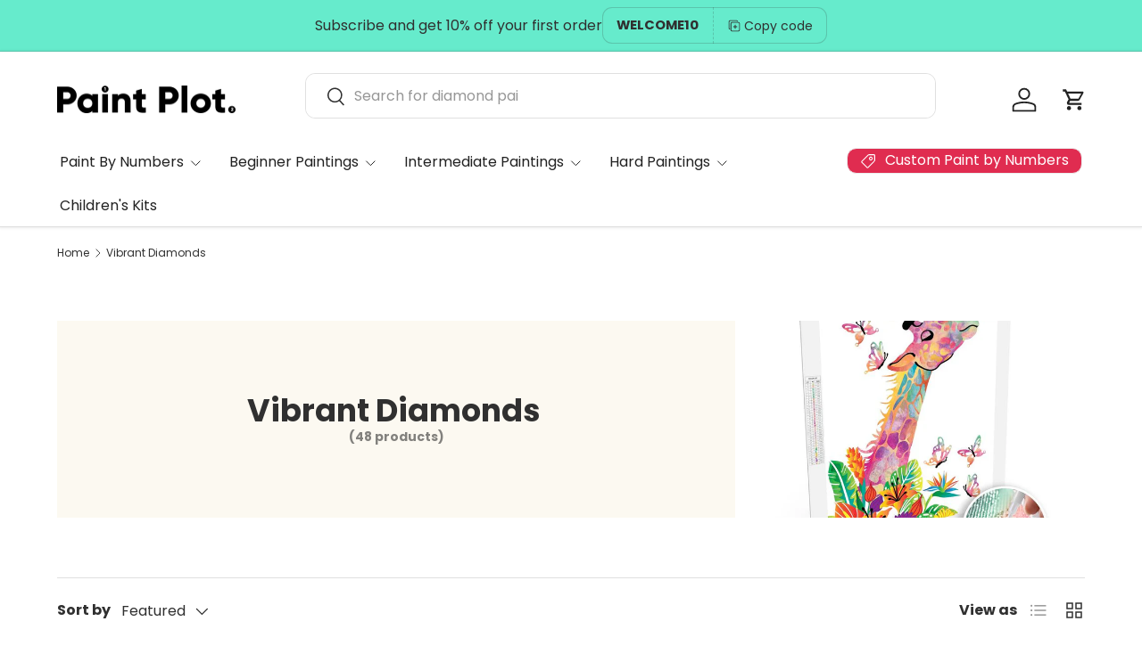

--- FILE ---
content_type: text/html; charset=utf-8
request_url: https://paintplot.com/collections/vibrant-diamonds
body_size: 33646
content:
<!doctype html>
<html class="no-js" lang="en" dir="ltr">
<head><meta charset="utf-8">
<meta name="viewport" content="width=device-width,initial-scale=1">
<title>Vibrant Diamonds &ndash; Paint Plot</title><link rel="canonical" href="https://paintplot.com/collections/vibrant-diamonds"><link rel="icon" href="//paintplot.com/cdn/shop/files/Property_1_bw_Property_2_positive_8.webp?crop=center&height=48&v=1737747109&width=48" type="image/webp">
  <link rel="apple-touch-icon" href="//paintplot.com/cdn/shop/files/Property_1_bw_Property_2_positive_8.webp?crop=center&height=180&v=1737747109&width=180"><meta property="og:site_name" content="Paint Plot">
<meta property="og:url" content="https://paintplot.com/collections/vibrant-diamonds">
<meta property="og:title" content="Vibrant Diamonds">
<meta property="og:type" content="product.group">
<meta property="og:description" content="Welcome to Paint Plot. We sell high quality paint by numbers kits from the Gold Coast, Queensland, offering fast shipping so you&#39;ll be painting in no time. Discover our collection of paint by numbers for adults including landscapes, beaches, animals and flowers."><meta property="og:image" content="http://paintplot.com/cdn/shop/files/Paint.Plot.Dark-Blue_Tag_529d38c8-f67c-4b9d-b2e6-6a088ed5463b.png?crop=center&height=1200&v=1615973370&width=1200">
  <meta property="og:image:secure_url" content="https://paintplot.com/cdn/shop/files/Paint.Plot.Dark-Blue_Tag_529d38c8-f67c-4b9d-b2e6-6a088ed5463b.png?crop=center&height=1200&v=1615973370&width=1200">
  <meta property="og:image:width" content="817">
  <meta property="og:image:height" content="205"><meta name="twitter:card" content="summary_large_image">
<meta name="twitter:title" content="Vibrant Diamonds">
<meta name="twitter:description" content="Welcome to Paint Plot. We sell high quality paint by numbers kits from the Gold Coast, Queensland, offering fast shipping so you&#39;ll be painting in no time. Discover our collection of paint by numbers for adults including landscapes, beaches, animals and flowers.">
<link rel="preload" href="//paintplot.com/cdn/shop/t/130/assets/main.css?v=35801040937158409931746983640" as="style"><style data-shopify>
@font-face {
  font-family: Poppins;
  font-weight: 400;
  font-style: normal;
  font-display: swap;
  src: url("//paintplot.com/cdn/fonts/poppins/poppins_n4.0ba78fa5af9b0e1a374041b3ceaadf0a43b41362.woff2") format("woff2"),
       url("//paintplot.com/cdn/fonts/poppins/poppins_n4.214741a72ff2596839fc9760ee7a770386cf16ca.woff") format("woff");
}
@font-face {
  font-family: Poppins;
  font-weight: 500;
  font-style: normal;
  font-display: swap;
  src: url("//paintplot.com/cdn/fonts/poppins/poppins_n5.ad5b4b72b59a00358afc706450c864c3c8323842.woff2") format("woff2"),
       url("//paintplot.com/cdn/fonts/poppins/poppins_n5.33757fdf985af2d24b32fcd84c9a09224d4b2c39.woff") format("woff");
}
@font-face {
  font-family: Poppins;
  font-weight: 400;
  font-style: italic;
  font-display: swap;
  src: url("//paintplot.com/cdn/fonts/poppins/poppins_i4.846ad1e22474f856bd6b81ba4585a60799a9f5d2.woff2") format("woff2"),
       url("//paintplot.com/cdn/fonts/poppins/poppins_i4.56b43284e8b52fc64c1fd271f289a39e8477e9ec.woff") format("woff");
}
@font-face {
  font-family: Poppins;
  font-weight: 500;
  font-style: italic;
  font-display: swap;
  src: url("//paintplot.com/cdn/fonts/poppins/poppins_i5.6acfce842c096080e34792078ef3cb7c3aad24d4.woff2") format("woff2"),
       url("//paintplot.com/cdn/fonts/poppins/poppins_i5.a49113e4fe0ad7fd7716bd237f1602cbec299b3c.woff") format("woff");
}
@font-face {
  font-family: Poppins;
  font-weight: 700;
  font-style: normal;
  font-display: swap;
  src: url("//paintplot.com/cdn/fonts/poppins/poppins_n7.56758dcf284489feb014a026f3727f2f20a54626.woff2") format("woff2"),
       url("//paintplot.com/cdn/fonts/poppins/poppins_n7.f34f55d9b3d3205d2cd6f64955ff4b36f0cfd8da.woff") format("woff");
}
@font-face {
  font-family: Poppins;
  font-weight: 400;
  font-style: normal;
  font-display: swap;
  src: url("//paintplot.com/cdn/fonts/poppins/poppins_n4.0ba78fa5af9b0e1a374041b3ceaadf0a43b41362.woff2") format("woff2"),
       url("//paintplot.com/cdn/fonts/poppins/poppins_n4.214741a72ff2596839fc9760ee7a770386cf16ca.woff") format("woff");
}
:root {
      --bg-color: 255 255 255 / 1.0;
      --bg-color-og: 255 255 255 / 1.0;
      --heading-color: 48 48 48;
      --text-color: 48 48 48;
      --text-color-og: 48 48 48;
      --scrollbar-color: 48 48 48;
      --link-color: 224 44 80;
      --link-color-og: 224 44 80;
      --star-color: 249 219 109;
      --sale-price-color: 198 32 32;--swatch-border-color-default: 214 214 214;
        --swatch-border-color-active: 152 152 152;
        --swatch-card-size: 24px;
        --swatch-variant-picker-size: 28px;--color-scheme-1-bg: 252 249 241 / 1.0;
      --color-scheme-1-grad: ;
      --color-scheme-1-heading: 48 48 48;
      --color-scheme-1-text: 48 48 48;
      --color-scheme-1-btn-bg: 224 44 80;
      --color-scheme-1-btn-text: 255 255 255;
      --color-scheme-1-btn-bg-hover: 231 89 117;--color-scheme-2-bg: 102 235 204 / 1.0;
      --color-scheme-2-grad: ;
      --color-scheme-2-heading: 48 48 48;
      --color-scheme-2-text: 48 48 48;
      --color-scheme-2-btn-bg: 255 255 255;
      --color-scheme-2-btn-text: 48 48 48;
      --color-scheme-2-btn-bg-hover: 232 232 232;--color-scheme-3-bg: 69 19 44 / 1.0;
      --color-scheme-3-grad: ;
      --color-scheme-3-heading: 255 255 255;
      --color-scheme-3-text: 255 255 255;
      --color-scheme-3-btn-bg: 224 44 80;
      --color-scheme-3-btn-text: 255 255 255;
      --color-scheme-3-btn-bg-hover: 231 89 117;

      --drawer-bg-color: 255 255 255 / 1.0;
      --drawer-text-color: 48 48 48;

      --panel-bg-color: 252 249 241 / 1.0;
      --panel-heading-color: 48 48 48;
      --panel-text-color: 48 48 48;

      --in-stock-text-color: 44 126 63;
      --low-stock-text-color: 210 134 26;
      --very-low-stock-text-color: 180 12 28;
      --no-stock-text-color: 119 119 119;
      --no-stock-backordered-text-color: 119 119 119;

      --error-bg-color: 244 216 220;
      --error-text-color: 180 12 28;
      --success-bg-color: 232 246 234;
      --success-text-color: 44 126 63;
      --info-bg-color: 228 237 250;
      --info-text-color: 26 102 210;

      --heading-font-family: Poppins, sans-serif;
      --heading-font-style: normal;
      --heading-font-weight: 700;
      --heading-scale-start: 2;
      --heading-letter-spacing: 0.0em;

      --navigation-font-family: Poppins, sans-serif;
      --navigation-font-style: normal;
      --navigation-font-weight: 400;
      --navigation-letter-spacing: 0.0em;--heading-text-transform: none;
--subheading-text-transform: none;
      --body-font-family: Poppins, sans-serif;
      --body-font-style: normal;
      --body-font-weight: 400;
      --body-font-size: 16;
      --body-font-size-px: 16px;
      --body-letter-spacing: 0.0em;

      --section-gap: 48;
      --heading-gap: calc(8 * var(--space-unit));--grid-column-gap: 20px;
      --product-card-gap: 0px;--btn-bg-color: 102 235 204;
      --btn-bg-hover-color: 106 211 186;
      --btn-text-color: 48 48 48;
      --btn-bg-color-og: 102 235 204;
      --btn-text-color-og: 48 48 48;
      --btn-alt-bg-color: 255 255 255;
      --btn-alt-bg-alpha: 1.0;
      --btn-alt-text-color: 48 48 48;
      --btn-border-width: 1px;
      --btn-padding-y: 12px;
      --btn-text-size: 0.92em;

      
      --btn-border-radius: 11px;
      

      --btn-lg-border-radius: 50%;
      --btn-icon-border-radius: 50%;
      --input-with-btn-inner-radius: var(--btn-border-radius);

      --input-bg-color: 255 255 255 / 1.0;
      --input-text-color: 48 48 48;
      --input-border-width: 1px;
      --input-border-radius: 10px;
      --textarea-border-radius: 10px;
      --input-border-radius: 11px;
      --input-bg-color-diff-3: #f7f7f7;
      --input-bg-color-diff-6: #f0f0f0;

      --modal-border-radius: 8px;
      --modal-overlay-color: 0 0 0;
      --modal-overlay-opacity: 0.4;
      --drawer-border-radius: 8px;
      --overlay-border-radius: 8px;--custom-label-bg-color: 13 44 84;
      --custom-label-text-color: 255 255 255;--sale-label-bg-color: 251 54 64;
      --sale-label-text-color: 255 255 255;--sold-out-label-bg-color: 48 48 48;
      --sold-out-label-text-color: 255 255 255;--new-label-bg-color: 96 211 148;
      --new-label-text-color: 255 255 255;--preorder-label-bg-color: 0 166 237;
      --preorder-label-text-color: 255 255 255;

      --page-width: 1260px;
      --gutter-sm: 20px;
      --gutter-md: 48px;
      --gutter-lg: 64px;

      --payment-terms-bg-color: #ffffff;

      --coll-card-bg-color: #ffffff;
      --coll-card-border-color: #ffffff;

      --card-bg-color: 255 255 255;
      --card-text-color: 48 48 48;
      --card-border-color: #ffffff;
        
          --aos-animate-duration: 1.1s;
        

        
          --aos-min-width: 0;
        
      

      --reading-width: 48em;
        --cart-savings-color: 210 0 20
      
    }@media (max-width: 769px) {
      :root {
        --reading-width: 36em;
      }
    }
  </style><link rel="stylesheet" href="//paintplot.com/cdn/shop/t/130/assets/main.css?v=35801040937158409931746983640">
  <script src="//paintplot.com/cdn/shop/t/130/assets/main.js?v=115199770592962559851746983640" defer="defer"></script><link rel="preload" href="//paintplot.com/cdn/fonts/poppins/poppins_n4.0ba78fa5af9b0e1a374041b3ceaadf0a43b41362.woff2" as="font" type="font/woff2" crossorigin fetchpriority="high"><link rel="preload" href="//paintplot.com/cdn/fonts/poppins/poppins_n7.56758dcf284489feb014a026f3727f2f20a54626.woff2" as="font" type="font/woff2" crossorigin fetchpriority="high"><script>window.performance && window.performance.mark && window.performance.mark('shopify.content_for_header.start');</script><meta name="google-site-verification" content="G42OtDEyYl605my6yQmNiYfEyPygeWEVYr_VgahzR4c">
<meta id="shopify-digital-wallet" name="shopify-digital-wallet" content="/24941658148/digital_wallets/dialog">
<meta name="shopify-checkout-api-token" content="6d5c8aac2ec2d233c794961d1130165b">
<link rel="alternate" type="application/atom+xml" title="Feed" href="/collections/vibrant-diamonds.atom" />
<link rel="next" href="/collections/vibrant-diamonds?page=2">
<link rel="alternate" hreflang="x-default" href="https://paintplot.com.au/collections/vibrant-diamonds">
<link rel="alternate" hreflang="en-US" href="https://paintplot.com/collections/vibrant-diamonds">
<link rel="alternate" hreflang="en-AU" href="https://paintplot.com.au/collections/vibrant-diamonds">
<link rel="alternate" type="application/json+oembed" href="https://paintplot.com/collections/vibrant-diamonds.oembed">
<script async="async" src="/checkouts/internal/preloads.js?locale=en-US"></script>
<link rel="preconnect" href="https://shop.app" crossorigin="anonymous">
<script async="async" src="https://shop.app/checkouts/internal/preloads.js?locale=en-US&shop_id=24941658148" crossorigin="anonymous"></script>
<script id="apple-pay-shop-capabilities" type="application/json">{"shopId":24941658148,"countryCode":"US","currencyCode":"USD","merchantCapabilities":["supports3DS"],"merchantId":"gid:\/\/shopify\/Shop\/24941658148","merchantName":"Paint Plot","requiredBillingContactFields":["postalAddress","email"],"requiredShippingContactFields":["postalAddress","email"],"shippingType":"shipping","supportedNetworks":["visa","masterCard","amex","discover","elo","jcb"],"total":{"type":"pending","label":"Paint Plot","amount":"1.00"},"shopifyPaymentsEnabled":true,"supportsSubscriptions":true}</script>
<script id="shopify-features" type="application/json">{"accessToken":"6d5c8aac2ec2d233c794961d1130165b","betas":["rich-media-storefront-analytics"],"domain":"paintplot.com","predictiveSearch":true,"shopId":24941658148,"locale":"en"}</script>
<script>var Shopify = Shopify || {};
Shopify.shop = "paint-plot-australia.myshopify.com";
Shopify.locale = "en";
Shopify.currency = {"active":"USD","rate":"0.669846"};
Shopify.country = "US";
Shopify.theme = {"name":"Canopy - Dev - Product Customizer","id":177120608621,"schema_name":"Canopy","schema_version":"6.3.2","theme_store_id":732,"role":"main"};
Shopify.theme.handle = "null";
Shopify.theme.style = {"id":null,"handle":null};
Shopify.cdnHost = "paintplot.com/cdn";
Shopify.routes = Shopify.routes || {};
Shopify.routes.root = "/";</script>
<script type="module">!function(o){(o.Shopify=o.Shopify||{}).modules=!0}(window);</script>
<script>!function(o){function n(){var o=[];function n(){o.push(Array.prototype.slice.apply(arguments))}return n.q=o,n}var t=o.Shopify=o.Shopify||{};t.loadFeatures=n(),t.autoloadFeatures=n()}(window);</script>
<script>
  window.ShopifyPay = window.ShopifyPay || {};
  window.ShopifyPay.apiHost = "shop.app\/pay";
  window.ShopifyPay.redirectState = null;
</script>
<script id="shop-js-analytics" type="application/json">{"pageType":"collection"}</script>
<script defer="defer" async type="module" src="//paintplot.com/cdn/shopifycloud/shop-js/modules/v2/client.init-shop-cart-sync_IZsNAliE.en.esm.js"></script>
<script defer="defer" async type="module" src="//paintplot.com/cdn/shopifycloud/shop-js/modules/v2/chunk.common_0OUaOowp.esm.js"></script>
<script type="module">
  await import("//paintplot.com/cdn/shopifycloud/shop-js/modules/v2/client.init-shop-cart-sync_IZsNAliE.en.esm.js");
await import("//paintplot.com/cdn/shopifycloud/shop-js/modules/v2/chunk.common_0OUaOowp.esm.js");

  window.Shopify.SignInWithShop?.initShopCartSync?.({"fedCMEnabled":true,"windoidEnabled":true});

</script>
<script>
  window.Shopify = window.Shopify || {};
  if (!window.Shopify.featureAssets) window.Shopify.featureAssets = {};
  window.Shopify.featureAssets['shop-js'] = {"shop-cart-sync":["modules/v2/client.shop-cart-sync_DLOhI_0X.en.esm.js","modules/v2/chunk.common_0OUaOowp.esm.js"],"init-fed-cm":["modules/v2/client.init-fed-cm_C6YtU0w6.en.esm.js","modules/v2/chunk.common_0OUaOowp.esm.js"],"shop-button":["modules/v2/client.shop-button_BCMx7GTG.en.esm.js","modules/v2/chunk.common_0OUaOowp.esm.js"],"shop-cash-offers":["modules/v2/client.shop-cash-offers_BT26qb5j.en.esm.js","modules/v2/chunk.common_0OUaOowp.esm.js","modules/v2/chunk.modal_CGo_dVj3.esm.js"],"init-windoid":["modules/v2/client.init-windoid_B9PkRMql.en.esm.js","modules/v2/chunk.common_0OUaOowp.esm.js"],"init-shop-email-lookup-coordinator":["modules/v2/client.init-shop-email-lookup-coordinator_DZkqjsbU.en.esm.js","modules/v2/chunk.common_0OUaOowp.esm.js"],"shop-toast-manager":["modules/v2/client.shop-toast-manager_Di2EnuM7.en.esm.js","modules/v2/chunk.common_0OUaOowp.esm.js"],"shop-login-button":["modules/v2/client.shop-login-button_BtqW_SIO.en.esm.js","modules/v2/chunk.common_0OUaOowp.esm.js","modules/v2/chunk.modal_CGo_dVj3.esm.js"],"avatar":["modules/v2/client.avatar_BTnouDA3.en.esm.js"],"pay-button":["modules/v2/client.pay-button_CWa-C9R1.en.esm.js","modules/v2/chunk.common_0OUaOowp.esm.js"],"init-shop-cart-sync":["modules/v2/client.init-shop-cart-sync_IZsNAliE.en.esm.js","modules/v2/chunk.common_0OUaOowp.esm.js"],"init-customer-accounts":["modules/v2/client.init-customer-accounts_DenGwJTU.en.esm.js","modules/v2/client.shop-login-button_BtqW_SIO.en.esm.js","modules/v2/chunk.common_0OUaOowp.esm.js","modules/v2/chunk.modal_CGo_dVj3.esm.js"],"init-shop-for-new-customer-accounts":["modules/v2/client.init-shop-for-new-customer-accounts_JdHXxpS9.en.esm.js","modules/v2/client.shop-login-button_BtqW_SIO.en.esm.js","modules/v2/chunk.common_0OUaOowp.esm.js","modules/v2/chunk.modal_CGo_dVj3.esm.js"],"init-customer-accounts-sign-up":["modules/v2/client.init-customer-accounts-sign-up_D6__K_p8.en.esm.js","modules/v2/client.shop-login-button_BtqW_SIO.en.esm.js","modules/v2/chunk.common_0OUaOowp.esm.js","modules/v2/chunk.modal_CGo_dVj3.esm.js"],"checkout-modal":["modules/v2/client.checkout-modal_C_ZQDY6s.en.esm.js","modules/v2/chunk.common_0OUaOowp.esm.js","modules/v2/chunk.modal_CGo_dVj3.esm.js"],"shop-follow-button":["modules/v2/client.shop-follow-button_XetIsj8l.en.esm.js","modules/v2/chunk.common_0OUaOowp.esm.js","modules/v2/chunk.modal_CGo_dVj3.esm.js"],"lead-capture":["modules/v2/client.lead-capture_DvA72MRN.en.esm.js","modules/v2/chunk.common_0OUaOowp.esm.js","modules/v2/chunk.modal_CGo_dVj3.esm.js"],"shop-login":["modules/v2/client.shop-login_ClXNxyh6.en.esm.js","modules/v2/chunk.common_0OUaOowp.esm.js","modules/v2/chunk.modal_CGo_dVj3.esm.js"],"payment-terms":["modules/v2/client.payment-terms_CNlwjfZz.en.esm.js","modules/v2/chunk.common_0OUaOowp.esm.js","modules/v2/chunk.modal_CGo_dVj3.esm.js"]};
</script>
<script>(function() {
  var isLoaded = false;
  function asyncLoad() {
    if (isLoaded) return;
    isLoaded = true;
    var urls = ["https:\/\/cdn.cartsguru.io\/8ddade8a-1118-4fa4-8b9a-481e79be0b0a\/c.js?shop=paint-plot-australia.myshopify.com","https:\/\/assets1.adroll.com\/shopify\/latest\/j\/shopify_rolling_bootstrap_v2.js?adroll_adv_id=A62XOK5BTNFGZJWHWKIW5Z\u0026adroll_pix_id=WDU4D6JW4RHSDC4JPQDQU2\u0026shop=paint-plot-australia.myshopify.com","https:\/\/static.rechargecdn.com\/assets\/js\/widget.min.js?shop=paint-plot-australia.myshopify.com","https:\/\/form-assets.mailchimp.com\/snippet\/account\/218779810?shop=paint-plot-australia.myshopify.com","https:\/\/chimpstatic.com\/mcjs-connected\/js\/users\/f8c9f6c5a0e1cbdbac4da5cb2\/4d64190ecd89365c6a7b190ef.js?shop=paint-plot-australia.myshopify.com","https:\/\/widgets.automizely.com\/pages\/v1\/pages.js?store_connection_id=5235bb4322d1422cb51239463b285c28\u0026mapped_org_id=d810aaddd6f93908d79044c1ca4c7dc3_v1\u0026shop=paint-plot-australia.myshopify.com"];
    for (var i = 0; i < urls.length; i++) {
      var s = document.createElement('script');
      s.type = 'text/javascript';
      s.async = true;
      s.src = urls[i];
      var x = document.getElementsByTagName('script')[0];
      x.parentNode.insertBefore(s, x);
    }
  };
  if(window.attachEvent) {
    window.attachEvent('onload', asyncLoad);
  } else {
    window.addEventListener('load', asyncLoad, false);
  }
})();</script>
<script id="__st">var __st={"a":24941658148,"offset":36000,"reqid":"d6c694b7-f65e-43e5-ae9d-cadf4e428dce-1768530306","pageurl":"paintplot.com\/collections\/vibrant-diamonds","u":"90845f762cf9","p":"collection","rtyp":"collection","rid":260922867748};</script>
<script>window.ShopifyPaypalV4VisibilityTracking = true;</script>
<script id="captcha-bootstrap">!function(){'use strict';const t='contact',e='account',n='new_comment',o=[[t,t],['blogs',n],['comments',n],[t,'customer']],c=[[e,'customer_login'],[e,'guest_login'],[e,'recover_customer_password'],[e,'create_customer']],r=t=>t.map((([t,e])=>`form[action*='/${t}']:not([data-nocaptcha='true']) input[name='form_type'][value='${e}']`)).join(','),a=t=>()=>t?[...document.querySelectorAll(t)].map((t=>t.form)):[];function s(){const t=[...o],e=r(t);return a(e)}const i='password',u='form_key',d=['recaptcha-v3-token','g-recaptcha-response','h-captcha-response',i],f=()=>{try{return window.sessionStorage}catch{return}},m='__shopify_v',_=t=>t.elements[u];function p(t,e,n=!1){try{const o=window.sessionStorage,c=JSON.parse(o.getItem(e)),{data:r}=function(t){const{data:e,action:n}=t;return t[m]||n?{data:e,action:n}:{data:t,action:n}}(c);for(const[e,n]of Object.entries(r))t.elements[e]&&(t.elements[e].value=n);n&&o.removeItem(e)}catch(o){console.error('form repopulation failed',{error:o})}}const l='form_type',E='cptcha';function T(t){t.dataset[E]=!0}const w=window,h=w.document,L='Shopify',v='ce_forms',y='captcha';let A=!1;((t,e)=>{const n=(g='f06e6c50-85a8-45c8-87d0-21a2b65856fe',I='https://cdn.shopify.com/shopifycloud/storefront-forms-hcaptcha/ce_storefront_forms_captcha_hcaptcha.v1.5.2.iife.js',D={infoText:'Protected by hCaptcha',privacyText:'Privacy',termsText:'Terms'},(t,e,n)=>{const o=w[L][v],c=o.bindForm;if(c)return c(t,g,e,D).then(n);var r;o.q.push([[t,g,e,D],n]),r=I,A||(h.body.append(Object.assign(h.createElement('script'),{id:'captcha-provider',async:!0,src:r})),A=!0)});var g,I,D;w[L]=w[L]||{},w[L][v]=w[L][v]||{},w[L][v].q=[],w[L][y]=w[L][y]||{},w[L][y].protect=function(t,e){n(t,void 0,e),T(t)},Object.freeze(w[L][y]),function(t,e,n,w,h,L){const[v,y,A,g]=function(t,e,n){const i=e?o:[],u=t?c:[],d=[...i,...u],f=r(d),m=r(i),_=r(d.filter((([t,e])=>n.includes(e))));return[a(f),a(m),a(_),s()]}(w,h,L),I=t=>{const e=t.target;return e instanceof HTMLFormElement?e:e&&e.form},D=t=>v().includes(t);t.addEventListener('submit',(t=>{const e=I(t);if(!e)return;const n=D(e)&&!e.dataset.hcaptchaBound&&!e.dataset.recaptchaBound,o=_(e),c=g().includes(e)&&(!o||!o.value);(n||c)&&t.preventDefault(),c&&!n&&(function(t){try{if(!f())return;!function(t){const e=f();if(!e)return;const n=_(t);if(!n)return;const o=n.value;o&&e.removeItem(o)}(t);const e=Array.from(Array(32),(()=>Math.random().toString(36)[2])).join('');!function(t,e){_(t)||t.append(Object.assign(document.createElement('input'),{type:'hidden',name:u})),t.elements[u].value=e}(t,e),function(t,e){const n=f();if(!n)return;const o=[...t.querySelectorAll(`input[type='${i}']`)].map((({name:t})=>t)),c=[...d,...o],r={};for(const[a,s]of new FormData(t).entries())c.includes(a)||(r[a]=s);n.setItem(e,JSON.stringify({[m]:1,action:t.action,data:r}))}(t,e)}catch(e){console.error('failed to persist form',e)}}(e),e.submit())}));const S=(t,e)=>{t&&!t.dataset[E]&&(n(t,e.some((e=>e===t))),T(t))};for(const o of['focusin','change'])t.addEventListener(o,(t=>{const e=I(t);D(e)&&S(e,y())}));const B=e.get('form_key'),M=e.get(l),P=B&&M;t.addEventListener('DOMContentLoaded',(()=>{const t=y();if(P)for(const e of t)e.elements[l].value===M&&p(e,B);[...new Set([...A(),...v().filter((t=>'true'===t.dataset.shopifyCaptcha))])].forEach((e=>S(e,t)))}))}(h,new URLSearchParams(w.location.search),n,t,e,['guest_login'])})(!0,!0)}();</script>
<script integrity="sha256-4kQ18oKyAcykRKYeNunJcIwy7WH5gtpwJnB7kiuLZ1E=" data-source-attribution="shopify.loadfeatures" defer="defer" src="//paintplot.com/cdn/shopifycloud/storefront/assets/storefront/load_feature-a0a9edcb.js" crossorigin="anonymous"></script>
<script crossorigin="anonymous" defer="defer" src="//paintplot.com/cdn/shopifycloud/storefront/assets/shopify_pay/storefront-65b4c6d7.js?v=20250812"></script>
<script data-source-attribution="shopify.dynamic_checkout.dynamic.init">var Shopify=Shopify||{};Shopify.PaymentButton=Shopify.PaymentButton||{isStorefrontPortableWallets:!0,init:function(){window.Shopify.PaymentButton.init=function(){};var t=document.createElement("script");t.src="https://paintplot.com/cdn/shopifycloud/portable-wallets/latest/portable-wallets.en.js",t.type="module",document.head.appendChild(t)}};
</script>
<script data-source-attribution="shopify.dynamic_checkout.buyer_consent">
  function portableWalletsHideBuyerConsent(e){var t=document.getElementById("shopify-buyer-consent"),n=document.getElementById("shopify-subscription-policy-button");t&&n&&(t.classList.add("hidden"),t.setAttribute("aria-hidden","true"),n.removeEventListener("click",e))}function portableWalletsShowBuyerConsent(e){var t=document.getElementById("shopify-buyer-consent"),n=document.getElementById("shopify-subscription-policy-button");t&&n&&(t.classList.remove("hidden"),t.removeAttribute("aria-hidden"),n.addEventListener("click",e))}window.Shopify?.PaymentButton&&(window.Shopify.PaymentButton.hideBuyerConsent=portableWalletsHideBuyerConsent,window.Shopify.PaymentButton.showBuyerConsent=portableWalletsShowBuyerConsent);
</script>
<script data-source-attribution="shopify.dynamic_checkout.cart.bootstrap">document.addEventListener("DOMContentLoaded",(function(){function t(){return document.querySelector("shopify-accelerated-checkout-cart, shopify-accelerated-checkout")}if(t())Shopify.PaymentButton.init();else{new MutationObserver((function(e,n){t()&&(Shopify.PaymentButton.init(),n.disconnect())})).observe(document.body,{childList:!0,subtree:!0})}}));
</script>
<link id="shopify-accelerated-checkout-styles" rel="stylesheet" media="screen" href="https://paintplot.com/cdn/shopifycloud/portable-wallets/latest/accelerated-checkout-backwards-compat.css" crossorigin="anonymous">
<style id="shopify-accelerated-checkout-cart">
        #shopify-buyer-consent {
  margin-top: 1em;
  display: inline-block;
  width: 100%;
}

#shopify-buyer-consent.hidden {
  display: none;
}

#shopify-subscription-policy-button {
  background: none;
  border: none;
  padding: 0;
  text-decoration: underline;
  font-size: inherit;
  cursor: pointer;
}

#shopify-subscription-policy-button::before {
  box-shadow: none;
}

      </style>
<script id="sections-script" data-sections="header,footer" defer="defer" src="//paintplot.com/cdn/shop/t/130/compiled_assets/scripts.js?20340"></script>
<script>window.performance && window.performance.mark && window.performance.mark('shopify.content_for_header.end');</script>

    <script src="//paintplot.com/cdn/shop/t/130/assets/animate-on-scroll.js?v=15249566486942820451746983640" defer="defer"></script>
    <link rel="stylesheet" href="//paintplot.com/cdn/shop/t/130/assets/animate-on-scroll.css?v=62865576715456057531746983640">
  

  <script>document.documentElement.className = document.documentElement.className.replace('no-js', 'js');</script><!-- CC Custom Head Start --><!-- CC Custom Head End --><!-- Stamped -->
  <script async type="text/javascript" data-api-key="pubkey-vlggK7fLvL1313bAvJ51L9153142xf" id="stamped-script-widget"
    src="https://cdn1.stamped.io/files/widget.min.js">
    </script>
  <!-- End Stamped -->
<!-- BEGIN app block: shopify://apps/klaviyo-email-marketing-sms/blocks/klaviyo-onsite-embed/2632fe16-c075-4321-a88b-50b567f42507 -->












  <script async src="https://static.klaviyo.com/onsite/js/MPPEwp/klaviyo.js?company_id=MPPEwp"></script>
  <script>!function(){if(!window.klaviyo){window._klOnsite=window._klOnsite||[];try{window.klaviyo=new Proxy({},{get:function(n,i){return"push"===i?function(){var n;(n=window._klOnsite).push.apply(n,arguments)}:function(){for(var n=arguments.length,o=new Array(n),w=0;w<n;w++)o[w]=arguments[w];var t="function"==typeof o[o.length-1]?o.pop():void 0,e=new Promise((function(n){window._klOnsite.push([i].concat(o,[function(i){t&&t(i),n(i)}]))}));return e}}})}catch(n){window.klaviyo=window.klaviyo||[],window.klaviyo.push=function(){var n;(n=window._klOnsite).push.apply(n,arguments)}}}}();</script>

  




  <script>
    window.klaviyoReviewsProductDesignMode = false
  </script>







<!-- END app block --><!-- BEGIN app block: shopify://apps/kaching-bundles/blocks/app-embed-block/6c637362-a106-4a32-94ac-94dcfd68cdb8 -->
<!-- Kaching Bundles App Embed -->

<!-- BEGIN app snippet: app-embed-content --><script>
  // Prevent duplicate initialization if both app embeds are enabled
  if (window.kachingBundlesAppEmbedLoaded) {
    console.warn('[Kaching Bundles] Multiple app embed blocks detected. Please disable one of them. Skipping duplicate initialization.');
  } else {
    window.kachingBundlesAppEmbedLoaded = true;
    window.kachingBundlesEnabled = true;
    window.kachingBundlesInitialized = false;

    // Allow calling kachingBundlesInitialize before the script is loaded
    (() => {
      let shouldInitialize = false;
      let realInitialize = null;

      window.kachingBundlesInitialize = () => {
        if (realInitialize) {
          realInitialize();
        } else {
          shouldInitialize = true;
        }
      };

      Object.defineProperty(window, '__kachingBundlesInitializeInternal', {
        set(fn) {
          realInitialize = fn;
          if (shouldInitialize) {
            shouldInitialize = false;
            fn();
          }
        },
        get() {
          return realInitialize;
        }
      });
    })();
  }
</script>

<script id="kaching-bundles-config" type="application/json">
  

  {
    "shopifyDomain": "paint-plot-australia.myshopify.com",
    "moneyFormat": "${{amount}}",
    "locale": "en",
    "liquidLocale": "en",
    "country": "US",
    "currencyRate": 1,
    "marketId": 15335460,
    "productId": null,
    "storefrontAccessToken": "9cef32b70aac865ed0cceae745a5e6a1",
    "accessScopes": ["unauthenticated_read_product_inventory","unauthenticated_read_product_listings","unauthenticated_read_selling_plans"],
    "customApiHost": null,
    "keepQuantityInput": false,
    "ignoreDeselect": false,
    "ignoreUnitPrice": false,
    "requireCustomerLogin": false,
    "abTestsRunning": false,
    "webPixel": true,
    "b2bCustomer": false,
    "isLoggedIn": false,
    "preview": false,
    "defaultTranslations": {
      "system.out_of_stock": "There\u0026#39;s not enough items in our stock, please select smaller bundle.",
      "system.invalid_variant": "Sorry, this is not currently available.",
      "system.unavailable_option_value": "Unavailable"
    },
    "customSelectors": {
      "quantity": null,
      "addToCartButton": null,
      "variantPicker": null,
      "price": null,
      "priceCompare": null
    },
    "shopCustomStyles": "",
    "featureFlags": {"native_swatches_disabled":false,"remove_variant_change_delay":false,"legacy_saved_percentage":false,"initialize_with_form_variant":true,"disable_variant_option_sync":false,"observe_form_selling_plan":true,"price_rounding_v2":true,"variant_images":true,"hide_missing_variants":true,"intercept_cart_request":true,"reinitialize_morphed_placeholders":true}

  }
</script>



<link rel="modulepreload" href="https://cdn.shopify.com/extensions/019bc182-ccf3-7b83-8849-05cbd6e8922c/kaching-bundles-1539/assets/kaching-bundles.js" crossorigin="anonymous" fetchpriority="high">
<script type="module" src="https://cdn.shopify.com/extensions/019bc182-ccf3-7b83-8849-05cbd6e8922c/kaching-bundles-1539/assets/loader.js" crossorigin="anonymous" fetchpriority="high"></script>
<link rel="stylesheet" href="https://cdn.shopify.com/extensions/019bc182-ccf3-7b83-8849-05cbd6e8922c/kaching-bundles-1539/assets/kaching-bundles.css" media="print" onload="this.media='all'" fetchpriority="high">

<style>
  .kaching-bundles__block {
    display: none;
  }

  .kaching-bundles-sticky-atc {
    display: none;
  }
</style>




<!-- END app snippet -->

<!-- Kaching Bundles App Embed End -->


<!-- END app block --><link href="https://monorail-edge.shopifysvc.com" rel="dns-prefetch">
<script>(function(){if ("sendBeacon" in navigator && "performance" in window) {try {var session_token_from_headers = performance.getEntriesByType('navigation')[0].serverTiming.find(x => x.name == '_s').description;} catch {var session_token_from_headers = undefined;}var session_cookie_matches = document.cookie.match(/_shopify_s=([^;]*)/);var session_token_from_cookie = session_cookie_matches && session_cookie_matches.length === 2 ? session_cookie_matches[1] : "";var session_token = session_token_from_headers || session_token_from_cookie || "";function handle_abandonment_event(e) {var entries = performance.getEntries().filter(function(entry) {return /monorail-edge.shopifysvc.com/.test(entry.name);});if (!window.abandonment_tracked && entries.length === 0) {window.abandonment_tracked = true;var currentMs = Date.now();var navigation_start = performance.timing.navigationStart;var payload = {shop_id: 24941658148,url: window.location.href,navigation_start,duration: currentMs - navigation_start,session_token,page_type: "collection"};window.navigator.sendBeacon("https://monorail-edge.shopifysvc.com/v1/produce", JSON.stringify({schema_id: "online_store_buyer_site_abandonment/1.1",payload: payload,metadata: {event_created_at_ms: currentMs,event_sent_at_ms: currentMs}}));}}window.addEventListener('pagehide', handle_abandonment_event);}}());</script>
<script id="web-pixels-manager-setup">(function e(e,d,r,n,o){if(void 0===o&&(o={}),!Boolean(null===(a=null===(i=window.Shopify)||void 0===i?void 0:i.analytics)||void 0===a?void 0:a.replayQueue)){var i,a;window.Shopify=window.Shopify||{};var t=window.Shopify;t.analytics=t.analytics||{};var s=t.analytics;s.replayQueue=[],s.publish=function(e,d,r){return s.replayQueue.push([e,d,r]),!0};try{self.performance.mark("wpm:start")}catch(e){}var l=function(){var e={modern:/Edge?\/(1{2}[4-9]|1[2-9]\d|[2-9]\d{2}|\d{4,})\.\d+(\.\d+|)|Firefox\/(1{2}[4-9]|1[2-9]\d|[2-9]\d{2}|\d{4,})\.\d+(\.\d+|)|Chrom(ium|e)\/(9{2}|\d{3,})\.\d+(\.\d+|)|(Maci|X1{2}).+ Version\/(15\.\d+|(1[6-9]|[2-9]\d|\d{3,})\.\d+)([,.]\d+|)( \(\w+\)|)( Mobile\/\w+|) Safari\/|Chrome.+OPR\/(9{2}|\d{3,})\.\d+\.\d+|(CPU[ +]OS|iPhone[ +]OS|CPU[ +]iPhone|CPU IPhone OS|CPU iPad OS)[ +]+(15[._]\d+|(1[6-9]|[2-9]\d|\d{3,})[._]\d+)([._]\d+|)|Android:?[ /-](13[3-9]|1[4-9]\d|[2-9]\d{2}|\d{4,})(\.\d+|)(\.\d+|)|Android.+Firefox\/(13[5-9]|1[4-9]\d|[2-9]\d{2}|\d{4,})\.\d+(\.\d+|)|Android.+Chrom(ium|e)\/(13[3-9]|1[4-9]\d|[2-9]\d{2}|\d{4,})\.\d+(\.\d+|)|SamsungBrowser\/([2-9]\d|\d{3,})\.\d+/,legacy:/Edge?\/(1[6-9]|[2-9]\d|\d{3,})\.\d+(\.\d+|)|Firefox\/(5[4-9]|[6-9]\d|\d{3,})\.\d+(\.\d+|)|Chrom(ium|e)\/(5[1-9]|[6-9]\d|\d{3,})\.\d+(\.\d+|)([\d.]+$|.*Safari\/(?![\d.]+ Edge\/[\d.]+$))|(Maci|X1{2}).+ Version\/(10\.\d+|(1[1-9]|[2-9]\d|\d{3,})\.\d+)([,.]\d+|)( \(\w+\)|)( Mobile\/\w+|) Safari\/|Chrome.+OPR\/(3[89]|[4-9]\d|\d{3,})\.\d+\.\d+|(CPU[ +]OS|iPhone[ +]OS|CPU[ +]iPhone|CPU IPhone OS|CPU iPad OS)[ +]+(10[._]\d+|(1[1-9]|[2-9]\d|\d{3,})[._]\d+)([._]\d+|)|Android:?[ /-](13[3-9]|1[4-9]\d|[2-9]\d{2}|\d{4,})(\.\d+|)(\.\d+|)|Mobile Safari.+OPR\/([89]\d|\d{3,})\.\d+\.\d+|Android.+Firefox\/(13[5-9]|1[4-9]\d|[2-9]\d{2}|\d{4,})\.\d+(\.\d+|)|Android.+Chrom(ium|e)\/(13[3-9]|1[4-9]\d|[2-9]\d{2}|\d{4,})\.\d+(\.\d+|)|Android.+(UC? ?Browser|UCWEB|U3)[ /]?(15\.([5-9]|\d{2,})|(1[6-9]|[2-9]\d|\d{3,})\.\d+)\.\d+|SamsungBrowser\/(5\.\d+|([6-9]|\d{2,})\.\d+)|Android.+MQ{2}Browser\/(14(\.(9|\d{2,})|)|(1[5-9]|[2-9]\d|\d{3,})(\.\d+|))(\.\d+|)|K[Aa][Ii]OS\/(3\.\d+|([4-9]|\d{2,})\.\d+)(\.\d+|)/},d=e.modern,r=e.legacy,n=navigator.userAgent;return n.match(d)?"modern":n.match(r)?"legacy":"unknown"}(),u="modern"===l?"modern":"legacy",c=(null!=n?n:{modern:"",legacy:""})[u],f=function(e){return[e.baseUrl,"/wpm","/b",e.hashVersion,"modern"===e.buildTarget?"m":"l",".js"].join("")}({baseUrl:d,hashVersion:r,buildTarget:u}),m=function(e){var d=e.version,r=e.bundleTarget,n=e.surface,o=e.pageUrl,i=e.monorailEndpoint;return{emit:function(e){var a=e.status,t=e.errorMsg,s=(new Date).getTime(),l=JSON.stringify({metadata:{event_sent_at_ms:s},events:[{schema_id:"web_pixels_manager_load/3.1",payload:{version:d,bundle_target:r,page_url:o,status:a,surface:n,error_msg:t},metadata:{event_created_at_ms:s}}]});if(!i)return console&&console.warn&&console.warn("[Web Pixels Manager] No Monorail endpoint provided, skipping logging."),!1;try{return self.navigator.sendBeacon.bind(self.navigator)(i,l)}catch(e){}var u=new XMLHttpRequest;try{return u.open("POST",i,!0),u.setRequestHeader("Content-Type","text/plain"),u.send(l),!0}catch(e){return console&&console.warn&&console.warn("[Web Pixels Manager] Got an unhandled error while logging to Monorail."),!1}}}}({version:r,bundleTarget:l,surface:e.surface,pageUrl:self.location.href,monorailEndpoint:e.monorailEndpoint});try{o.browserTarget=l,function(e){var d=e.src,r=e.async,n=void 0===r||r,o=e.onload,i=e.onerror,a=e.sri,t=e.scriptDataAttributes,s=void 0===t?{}:t,l=document.createElement("script"),u=document.querySelector("head"),c=document.querySelector("body");if(l.async=n,l.src=d,a&&(l.integrity=a,l.crossOrigin="anonymous"),s)for(var f in s)if(Object.prototype.hasOwnProperty.call(s,f))try{l.dataset[f]=s[f]}catch(e){}if(o&&l.addEventListener("load",o),i&&l.addEventListener("error",i),u)u.appendChild(l);else{if(!c)throw new Error("Did not find a head or body element to append the script");c.appendChild(l)}}({src:f,async:!0,onload:function(){if(!function(){var e,d;return Boolean(null===(d=null===(e=window.Shopify)||void 0===e?void 0:e.analytics)||void 0===d?void 0:d.initialized)}()){var d=window.webPixelsManager.init(e)||void 0;if(d){var r=window.Shopify.analytics;r.replayQueue.forEach((function(e){var r=e[0],n=e[1],o=e[2];d.publishCustomEvent(r,n,o)})),r.replayQueue=[],r.publish=d.publishCustomEvent,r.visitor=d.visitor,r.initialized=!0}}},onerror:function(){return m.emit({status:"failed",errorMsg:"".concat(f," has failed to load")})},sri:function(e){var d=/^sha384-[A-Za-z0-9+/=]+$/;return"string"==typeof e&&d.test(e)}(c)?c:"",scriptDataAttributes:o}),m.emit({status:"loading"})}catch(e){m.emit({status:"failed",errorMsg:(null==e?void 0:e.message)||"Unknown error"})}}})({shopId: 24941658148,storefrontBaseUrl: "https://paintplot.com.au",extensionsBaseUrl: "https://extensions.shopifycdn.com/cdn/shopifycloud/web-pixels-manager",monorailEndpoint: "https://monorail-edge.shopifysvc.com/unstable/produce_batch",surface: "storefront-renderer",enabledBetaFlags: ["2dca8a86"],webPixelsConfigList: [{"id":"2035745133","configuration":"{\"shopifyDomain\":\"paint-plot-australia.myshopify.com\"}","eventPayloadVersion":"v1","runtimeContext":"STRICT","scriptVersion":"9eba9e140ed77b68050995c4baf6bc1d","type":"APP","apiClientId":2935586817,"privacyPurposes":[],"dataSharingAdjustments":{"protectedCustomerApprovalScopes":["read_customer_personal_data"]}},{"id":"1553465709","configuration":"{\"accountID\":\"MPPEwp\",\"webPixelConfig\":\"eyJlbmFibGVBZGRlZFRvQ2FydEV2ZW50cyI6IHRydWV9\"}","eventPayloadVersion":"v1","runtimeContext":"STRICT","scriptVersion":"524f6c1ee37bacdca7657a665bdca589","type":"APP","apiClientId":123074,"privacyPurposes":["ANALYTICS","MARKETING"],"dataSharingAdjustments":{"protectedCustomerApprovalScopes":["read_customer_address","read_customer_email","read_customer_name","read_customer_personal_data","read_customer_phone"]}},{"id":"1451852141","configuration":"{\"hashed_organization_id\":\"d810aaddd6f93908d79044c1ca4c7dc3_v1\",\"app_key\":\"paint-plot-australia\",\"allow_collect_personal_data\":\"true\"}","eventPayloadVersion":"v1","runtimeContext":"STRICT","scriptVersion":"c3e64302e4c6a915b615bb03ddf3784a","type":"APP","apiClientId":111542,"privacyPurposes":["ANALYTICS","MARKETING","SALE_OF_DATA"],"dataSharingAdjustments":{"protectedCustomerApprovalScopes":["read_customer_address","read_customer_email","read_customer_name","read_customer_personal_data","read_customer_phone"]}},{"id":"310837284","configuration":"{\"config\":\"{\\\"google_tag_ids\\\":[\\\"G-85LJMEG33Y\\\",\\\"AW-685094239\\\",\\\"GT-PZQ8ZKN\\\"],\\\"target_country\\\":\\\"AU\\\",\\\"gtag_events\\\":[{\\\"type\\\":\\\"begin_checkout\\\",\\\"action_label\\\":[\\\"G-85LJMEG33Y\\\",\\\"AW-685094239\\\/W6NMCJGfhYIYEN_q1sYC\\\"]},{\\\"type\\\":\\\"search\\\",\\\"action_label\\\":[\\\"G-85LJMEG33Y\\\",\\\"AW-685094239\\\/V7lrCJSfhYIYEN_q1sYC\\\"]},{\\\"type\\\":\\\"view_item\\\",\\\"action_label\\\":[\\\"G-85LJMEG33Y\\\",\\\"AW-685094239\\\/JPS7CIufhYIYEN_q1sYC\\\",\\\"MC-9PFVLTF761\\\"]},{\\\"type\\\":\\\"purchase\\\",\\\"action_label\\\":[\\\"G-85LJMEG33Y\\\",\\\"AW-685094239\\\/38ktCIifhYIYEN_q1sYC\\\",\\\"MC-9PFVLTF761\\\"]},{\\\"type\\\":\\\"page_view\\\",\\\"action_label\\\":[\\\"G-85LJMEG33Y\\\",\\\"AW-685094239\\\/oVCYCIWfhYIYEN_q1sYC\\\",\\\"MC-9PFVLTF761\\\"]},{\\\"type\\\":\\\"add_payment_info\\\",\\\"action_label\\\":[\\\"G-85LJMEG33Y\\\",\\\"AW-685094239\\\/YkdZCJefhYIYEN_q1sYC\\\"]},{\\\"type\\\":\\\"add_to_cart\\\",\\\"action_label\\\":[\\\"G-85LJMEG33Y\\\",\\\"AW-685094239\\\/XYN9CI6fhYIYEN_q1sYC\\\"]}],\\\"enable_monitoring_mode\\\":false}\"}","eventPayloadVersion":"v1","runtimeContext":"OPEN","scriptVersion":"b2a88bafab3e21179ed38636efcd8a93","type":"APP","apiClientId":1780363,"privacyPurposes":[],"dataSharingAdjustments":{"protectedCustomerApprovalScopes":["read_customer_address","read_customer_email","read_customer_name","read_customer_personal_data","read_customer_phone"]}},{"id":"269090852","configuration":"{\"pixelCode\":\"C7PJ78CJDERE3I5DE7GG\"}","eventPayloadVersion":"v1","runtimeContext":"STRICT","scriptVersion":"22e92c2ad45662f435e4801458fb78cc","type":"APP","apiClientId":4383523,"privacyPurposes":["ANALYTICS","MARKETING","SALE_OF_DATA"],"dataSharingAdjustments":{"protectedCustomerApprovalScopes":["read_customer_address","read_customer_email","read_customer_name","read_customer_personal_data","read_customer_phone"]}},{"id":"265945124","configuration":"{\"pixel_id\":\"1240758619466625\",\"pixel_type\":\"facebook_pixel\",\"metaapp_system_user_token\":\"-\"}","eventPayloadVersion":"v1","runtimeContext":"OPEN","scriptVersion":"ca16bc87fe92b6042fbaa3acc2fbdaa6","type":"APP","apiClientId":2329312,"privacyPurposes":["ANALYTICS","MARKETING","SALE_OF_DATA"],"dataSharingAdjustments":{"protectedCustomerApprovalScopes":["read_customer_address","read_customer_email","read_customer_name","read_customer_personal_data","read_customer_phone"]}},{"id":"14286884","eventPayloadVersion":"1","runtimeContext":"LAX","scriptVersion":"1","type":"CUSTOM","privacyPurposes":["ANALYTICS","MARKETING","SALE_OF_DATA"],"name":"EdgeTag"},{"id":"117277037","eventPayloadVersion":"1","runtimeContext":"LAX","scriptVersion":"1","type":"CUSTOM","privacyPurposes":["ANALYTICS","MARKETING","SALE_OF_DATA"],"name":"Google Tag Manager"},{"id":"117866861","eventPayloadVersion":"1","runtimeContext":"LAX","scriptVersion":"3","type":"CUSTOM","privacyPurposes":["ANALYTICS","MARKETING","SALE_OF_DATA"],"name":"ReachFaster Event Tracker"},{"id":"shopify-app-pixel","configuration":"{}","eventPayloadVersion":"v1","runtimeContext":"STRICT","scriptVersion":"0450","apiClientId":"shopify-pixel","type":"APP","privacyPurposes":["ANALYTICS","MARKETING"]},{"id":"shopify-custom-pixel","eventPayloadVersion":"v1","runtimeContext":"LAX","scriptVersion":"0450","apiClientId":"shopify-pixel","type":"CUSTOM","privacyPurposes":["ANALYTICS","MARKETING"]}],isMerchantRequest: false,initData: {"shop":{"name":"Paint Plot","paymentSettings":{"currencyCode":"AUD"},"myshopifyDomain":"paint-plot-australia.myshopify.com","countryCode":"US","storefrontUrl":"https:\/\/paintplot.com"},"customer":null,"cart":null,"checkout":null,"productVariants":[],"purchasingCompany":null},},"https://paintplot.com/cdn","fcfee988w5aeb613cpc8e4bc33m6693e112",{"modern":"","legacy":""},{"shopId":"24941658148","storefrontBaseUrl":"https:\/\/paintplot.com.au","extensionBaseUrl":"https:\/\/extensions.shopifycdn.com\/cdn\/shopifycloud\/web-pixels-manager","surface":"storefront-renderer","enabledBetaFlags":"[\"2dca8a86\"]","isMerchantRequest":"false","hashVersion":"fcfee988w5aeb613cpc8e4bc33m6693e112","publish":"custom","events":"[[\"page_viewed\",{}],[\"collection_viewed\",{\"collection\":{\"id\":\"260922867748\",\"title\":\"Vibrant Diamonds\",\"productVariants\":[{\"price\":{\"amount\":34.99,\"currencyCode\":\"USD\"},\"product\":{\"title\":\"Happy Giraffe Diamond\",\"vendor\":\"Paint Plot Australia\",\"id\":\"6584140890148\",\"untranslatedTitle\":\"Happy Giraffe Diamond\",\"url\":\"\/products\/happy-giraffe-diamonds\",\"type\":\"diamond kits\"},\"id\":\"39368622735396\",\"image\":{\"src\":\"\/\/paintplot.com\/cdn\/shop\/products\/62.jpg?v=1746327885\"},\"sku\":\"AUDF00096\",\"title\":\"With Frame\",\"untranslatedTitle\":\"With Frame\"},{\"price\":{\"amount\":34.99,\"currencyCode\":\"USD\"},\"product\":{\"title\":\"Fantasy Bird diamonds\",\"vendor\":\"Paint Plot Australia\",\"id\":\"6584141250596\",\"untranslatedTitle\":\"Fantasy Bird diamonds\",\"url\":\"\/products\/fantasy-bird-diamonds\",\"type\":\"diamond kits\"},\"id\":\"39368623357988\",\"image\":{\"src\":\"\/\/paintplot.com\/cdn\/shop\/products\/56.jpg?v=1746327880\"},\"sku\":\"AUDF00085\",\"title\":\"With Frame\",\"untranslatedTitle\":\"With Frame\"},{\"price\":{\"amount\":34.99,\"currencyCode\":\"USD\"},\"product\":{\"title\":\"Colorful Rain diamonds\",\"vendor\":\"Paint Plot Australia\",\"id\":\"6584120639524\",\"untranslatedTitle\":\"Colorful Rain diamonds\",\"url\":\"\/products\/colorful-rain-diamonds\",\"type\":\"diamond kits\"},\"id\":\"39368584691748\",\"image\":{\"src\":\"\/\/paintplot.com\/cdn\/shop\/products\/169.jpg?v=1746328003\"},\"sku\":\"AUDF00141\",\"title\":\"with frame\",\"untranslatedTitle\":\"with frame\"},{\"price\":{\"amount\":34.99,\"currencyCode\":\"USD\"},\"product\":{\"title\":\"Lavender Farm diamonds\",\"vendor\":\"Paint Plot Australia\",\"id\":\"6584076009508\",\"untranslatedTitle\":\"Lavender Farm diamonds\",\"url\":\"\/products\/lavender-farm-diamonds\",\"type\":\"diamond kits\"},\"id\":\"39368518500388\",\"image\":{\"src\":\"\/\/paintplot.com\/cdn\/shop\/products\/107_2.jpg?v=1746328115\"},\"sku\":\"AUDF00122\",\"title\":\"with frame\",\"untranslatedTitle\":\"with frame\"},{\"price\":{\"amount\":34.99,\"currencyCode\":\"USD\"},\"product\":{\"title\":\"Vibrant Cat diamonds\",\"vendor\":\"Paint Plot Australia\",\"id\":\"6584139153444\",\"untranslatedTitle\":\"Vibrant Cat diamonds\",\"url\":\"\/products\/vibrant-cat-diamonds\",\"type\":\"diamond kits\"},\"id\":\"39368617197604\",\"image\":{\"src\":\"\/\/paintplot.com\/cdn\/shop\/products\/51.jpg?v=1746327905\"},\"sku\":\"AUDF00032\",\"title\":\"With Frame\",\"untranslatedTitle\":\"With Frame\"},{\"price\":{\"amount\":34.99,\"currencyCode\":\"USD\"},\"product\":{\"title\":\"Upside Down Giraffe diamonds\",\"vendor\":\"Paint Plot Australia\",\"id\":\"6584139055140\",\"untranslatedTitle\":\"Upside Down Giraffe diamonds\",\"url\":\"\/products\/upside-down-giraffe-diamonds\",\"type\":\"diamond kits\"},\"id\":\"39368616116260\",\"image\":{\"src\":\"\/\/paintplot.com\/cdn\/shop\/products\/63.jpg?v=1746327907\"},\"sku\":\"AUDF00052\",\"title\":\"With Frame\",\"untranslatedTitle\":\"With Frame\"},{\"price\":{\"amount\":34.99,\"currencyCode\":\"USD\"},\"product\":{\"title\":\"Colorful Wolf diamonds\",\"vendor\":\"Paint Plot Australia\",\"id\":\"6584126308388\",\"untranslatedTitle\":\"Colorful Wolf diamonds\",\"url\":\"\/products\/colorful-wolf-diamonds\",\"type\":\"diamond kits\"},\"id\":\"39368592850980\",\"image\":{\"src\":\"\/\/paintplot.com\/cdn\/shop\/products\/176.jpg?v=1746327988\"},\"sku\":\"AUDF00064\",\"title\":\"with frame\",\"untranslatedTitle\":\"with frame\"},{\"price\":{\"amount\":34.99,\"currencyCode\":\"USD\"},\"product\":{\"title\":\"Venice Sunrise diamonds\",\"vendor\":\"Paint Plot Australia\",\"id\":\"6584141971492\",\"untranslatedTitle\":\"Venice Sunrise diamonds\",\"url\":\"\/products\/venice-sunrise-diamonds\",\"type\":\"diamond kits\"},\"id\":\"39368623816740\",\"image\":{\"src\":\"\/\/paintplot.com\/cdn\/shop\/products\/17.jpg?v=1746327875\"},\"sku\":\"AUDF00059\",\"title\":\"With Frame\",\"untranslatedTitle\":\"With Frame\"},{\"price\":{\"amount\":34.99,\"currencyCode\":\"USD\"},\"product\":{\"title\":\"Pop art Dog diamonds\",\"vendor\":\"Paint Plot Australia\",\"id\":\"6584170414116\",\"untranslatedTitle\":\"Pop art Dog diamonds\",\"url\":\"\/products\/pop-art-dog-diamonds\",\"type\":\"diamond kits\"},\"id\":\"39368694267940\",\"image\":{\"src\":\"\/\/paintplot.com\/cdn\/shop\/products\/87_2.jpg?v=1746327851\"},\"sku\":\"AUDF00117\",\"title\":\"with frame\",\"untranslatedTitle\":\"with frame\"},{\"price\":{\"amount\":34.99,\"currencyCode\":\"USD\"},\"product\":{\"title\":\"Abstract Ship diamonds\",\"vendor\":\"Paint Plot Australia\",\"id\":\"6584077615140\",\"untranslatedTitle\":\"Abstract Ship diamonds\",\"url\":\"\/products\/abstract-ship-diamonds\",\"type\":\"diamond kits\"},\"id\":\"39368520466468\",\"image\":{\"src\":\"\/\/paintplot.com\/cdn\/shop\/products\/106_2.jpg?v=1746328111\"},\"sku\":\"AUDF00142\",\"title\":\"with frame\",\"untranslatedTitle\":\"with frame\"},{\"price\":{\"amount\":34.99,\"currencyCode\":\"USD\"},\"product\":{\"title\":\"Rainbow Bird Diamond kit\",\"vendor\":\"Paint Plot Australia\",\"id\":\"6584093311012\",\"untranslatedTitle\":\"Rainbow Bird Diamond kit\",\"url\":\"\/products\/rainbow-bird-diamonds\",\"type\":\"diamond kits\"},\"id\":\"39368543895588\",\"image\":{\"src\":\"\/\/paintplot.com\/cdn\/shop\/products\/104_2_85b9d1dd-cfa6-4d47-b05f-8f4c3b33696f.jpg?v=1746328074\"},\"sku\":\"AUDF00127\",\"title\":\"with frame\",\"untranslatedTitle\":\"with frame\"},{\"price\":{\"amount\":34.99,\"currencyCode\":\"USD\"},\"product\":{\"title\":\"Tulip Field diamonds\",\"vendor\":\"Paint Plot Australia\",\"id\":\"6584078270500\",\"untranslatedTitle\":\"Tulip Field diamonds\",\"url\":\"\/products\/tulip-field-diamonds\",\"type\":\"diamond kits\"},\"id\":\"39368522399780\",\"image\":{\"src\":\"\/\/paintplot.com\/cdn\/shop\/products\/151_2_c2abfa95-469a-472c-b8ad-ae13bfd120ab.jpg?v=1746328110\"},\"sku\":\"AUDF00170\",\"title\":\"with frame\",\"untranslatedTitle\":\"with frame\"},{\"price\":{\"amount\":34.99,\"currencyCode\":\"USD\"},\"product\":{\"title\":\"Skiff in Lake diamonds\",\"vendor\":\"Paint Plot Australia\",\"id\":\"6584081973284\",\"untranslatedTitle\":\"Skiff in Lake diamonds\",\"url\":\"\/products\/skitt-if-lake-diamonds\",\"type\":\"diamond kits\"},\"id\":\"39368527151140\",\"image\":{\"src\":\"\/\/paintplot.com\/cdn\/shop\/products\/175_64400e5e-1deb-41e1-9318-4c1279c0f9c7.jpg?v=1746328102\"},\"sku\":\"AUDF00115\",\"title\":\"with frame\",\"untranslatedTitle\":\"with frame\"},{\"price\":{\"amount\":34.99,\"currencyCode\":\"USD\"},\"product\":{\"title\":\"Pastel Lily diamonds\",\"vendor\":\"Paint Plot Australia\",\"id\":\"6584088133668\",\"untranslatedTitle\":\"Pastel Lily diamonds\",\"url\":\"\/products\/pastel-lily-diamonds\",\"type\":\"diamond kits\"},\"id\":\"39368536391716\",\"image\":{\"src\":\"\/\/paintplot.com\/cdn\/shop\/products\/105_2.jpg?v=1746328088\"},\"sku\":\"AUDF00135\",\"title\":\"with frame\",\"untranslatedTitle\":\"with frame\"},{\"price\":{\"amount\":34.99,\"currencyCode\":\"USD\"},\"product\":{\"title\":\"The Artist diamonds\",\"vendor\":\"Paint Plot Australia\",\"id\":\"6584089968676\",\"untranslatedTitle\":\"The Artist diamonds\",\"url\":\"\/products\/the-artist-diamonds\",\"type\":\"diamond kits\"},\"id\":\"39368539111460\",\"image\":{\"src\":\"\/\/paintplot.com\/cdn\/shop\/products\/112_2.jpg?v=1746328083\"},\"sku\":\"AUDF00099\",\"title\":\"with frame\",\"untranslatedTitle\":\"with frame\"},{\"price\":{\"amount\":34.99,\"currencyCode\":\"USD\"},\"product\":{\"title\":\"Tree Tunnel diamonds\",\"vendor\":\"Paint Plot Australia\",\"id\":\"6584091213860\",\"untranslatedTitle\":\"Tree Tunnel diamonds\",\"url\":\"\/products\/tree-tunnel-diamonds\",\"type\":\"diamond kits\"},\"id\":\"39368540717092\",\"image\":{\"src\":\"\/\/paintplot.com\/cdn\/shop\/products\/136_4.jpg?v=1746328080\"},\"sku\":\"AUDF00134\",\"title\":\"with frame\",\"untranslatedTitle\":\"with frame\"},{\"price\":{\"amount\":34.99,\"currencyCode\":\"USD\"},\"product\":{\"title\":\"Night Cityscape diamonds\",\"vendor\":\"Paint Plot Australia\",\"id\":\"6584099274788\",\"untranslatedTitle\":\"Night Cityscape diamonds\",\"url\":\"\/products\/night-cityscape-diamonds\",\"type\":\"diamond kits\"},\"id\":\"39368550907940\",\"image\":{\"src\":\"\/\/paintplot.com\/cdn\/shop\/products\/102_2_322a6479-5935-4dc5-8e53-363ca47ef81d.jpg?v=1746328060\"},\"sku\":\"AUDF00156\",\"title\":\"with frame\",\"untranslatedTitle\":\"with frame\"},{\"price\":{\"amount\":34.99,\"currencyCode\":\"USD\"},\"product\":{\"title\":\"Sunset Sailing diamonds\",\"vendor\":\"Paint Plot Australia\",\"id\":\"6584100323364\",\"untranslatedTitle\":\"Sunset Sailing diamonds\",\"url\":\"\/products\/sunset-sailing-diamonds\",\"type\":\"diamond kits\"},\"id\":\"39368552054820\",\"image\":{\"src\":\"\/\/paintplot.com\/cdn\/shop\/products\/117_2_ae73a63d-90c4-4266-95fe-9953abbb7509.jpg?v=1746328057\"},\"sku\":\"AUDF00129\",\"title\":\"with frame\",\"untranslatedTitle\":\"with frame\"},{\"price\":{\"amount\":34.99,\"currencyCode\":\"USD\"},\"product\":{\"title\":\"Abstract Dragon diamonds\",\"vendor\":\"Paint Plot Diamonds\",\"id\":\"6584101830692\",\"untranslatedTitle\":\"Abstract Dragon diamonds\",\"url\":\"\/products\/abstract-dragon-diamonds\",\"type\":\"diamond kits\"},\"id\":\"39368553824292\",\"image\":{\"src\":\"\/\/paintplot.com\/cdn\/shop\/products\/167.jpg?v=1746328053\"},\"sku\":\"AUDF00183\",\"title\":\"with frame\",\"untranslatedTitle\":\"with frame\"},{\"price\":{\"amount\":34.99,\"currencyCode\":\"USD\"},\"product\":{\"title\":\"Native American diamonds\",\"vendor\":\"Paint Plot Australia\",\"id\":\"6584116903972\",\"untranslatedTitle\":\"Native American diamonds\",\"url\":\"\/products\/native-american-diamonds\",\"type\":\"diamond kits\"},\"id\":\"39368578203684\",\"image\":{\"src\":\"\/\/paintplot.com\/cdn\/shop\/products\/101_2.jpg?v=1746328014\"},\"sku\":\"AUDF00088\",\"title\":\"with frame\",\"untranslatedTitle\":\"with frame\"},{\"price\":{\"amount\":34.99,\"currencyCode\":\"USD\"},\"product\":{\"title\":\"Colorful Cat diamonds\",\"vendor\":\"Paint Plot Australia\",\"id\":\"6584124801060\",\"untranslatedTitle\":\"Colorful Cat diamonds\",\"url\":\"\/products\/colorful-cat-diamonds\",\"type\":\"diamond kits\"},\"id\":\"39368590917668\",\"image\":{\"src\":\"\/\/paintplot.com\/cdn\/shop\/products\/178.jpg?v=1746327993\"},\"sku\":\"AUDF00159\",\"title\":\"with frame\",\"untranslatedTitle\":\"with frame\"},{\"price\":{\"amount\":34.99,\"currencyCode\":\"USD\"},\"product\":{\"title\":\"Colorful Autumn diamonds\",\"vendor\":\"Paint Plot Australia\",\"id\":\"6584127651876\",\"untranslatedTitle\":\"Colorful Autumn diamonds\",\"url\":\"\/products\/colorful-autumn-diamonds\",\"type\":\"diamond kits\"},\"id\":\"39368595144740\",\"image\":{\"src\":\"\/\/paintplot.com\/cdn\/shop\/products\/83.jpg?v=1746327981\"},\"sku\":\"AUDF00078\",\"title\":\"With Frame\",\"untranslatedTitle\":\"With Frame\"},{\"price\":{\"amount\":34.99,\"currencyCode\":\"USD\"},\"product\":{\"title\":\"Colorful Peacock diamonds\",\"vendor\":\"Paint Plot Australia\",\"id\":\"6584129585188\",\"untranslatedTitle\":\"Colorful Peacock diamonds\",\"url\":\"\/products\/colorful-peacock-diamonds\",\"type\":\"diamond kits\"},\"id\":\"39368598781988\",\"image\":{\"src\":\"\/\/paintplot.com\/cdn\/shop\/products\/80.jpg?v=1746327975\"},\"sku\":\"AUDF00060\",\"title\":\"With Frame\",\"untranslatedTitle\":\"With Frame\"},{\"price\":{\"amount\":34.99,\"currencyCode\":\"USD\"},\"product\":{\"title\":\"Tree of Life diamonds\",\"vendor\":\"Paint Plot Australia\",\"id\":\"6584134205476\",\"untranslatedTitle\":\"Tree of Life diamonds\",\"url\":\"\/products\/tree-of-life-diamonds\",\"type\":\"diamond kits\"},\"id\":\"39368604090404\",\"image\":{\"src\":\"\/\/paintplot.com\/cdn\/shop\/products\/64.jpg?v=1746327951\"},\"sku\":\"AUDF00058\",\"title\":\"With Frame\",\"untranslatedTitle\":\"With Frame\"}]}}]]"});</script><script>
  window.ShopifyAnalytics = window.ShopifyAnalytics || {};
  window.ShopifyAnalytics.meta = window.ShopifyAnalytics.meta || {};
  window.ShopifyAnalytics.meta.currency = 'USD';
  var meta = {"products":[{"id":6584140890148,"gid":"gid:\/\/shopify\/Product\/6584140890148","vendor":"Paint Plot Australia","type":"diamond kits","handle":"happy-giraffe-diamonds","variants":[{"id":39368622735396,"price":3499,"name":"Happy Giraffe Diamond - With Frame","public_title":"With Frame","sku":"AUDF00096"},{"id":39368622768164,"price":2599,"name":"Happy Giraffe Diamond - No Frame","public_title":"No Frame","sku":"AUDN00096"}],"remote":false},{"id":6584141250596,"gid":"gid:\/\/shopify\/Product\/6584141250596","vendor":"Paint Plot Australia","type":"diamond kits","handle":"fantasy-bird-diamonds","variants":[{"id":39368623357988,"price":3499,"name":"Fantasy Bird diamonds - With Frame","public_title":"With Frame","sku":"AUDF00085"},{"id":39368623390756,"price":2599,"name":"Fantasy Bird diamonds - No Frame","public_title":"No Frame","sku":"AUDN00085"}],"remote":false},{"id":6584120639524,"gid":"gid:\/\/shopify\/Product\/6584120639524","vendor":"Paint Plot Australia","type":"diamond kits","handle":"colorful-rain-diamonds","variants":[{"id":39368584691748,"price":3499,"name":"Colorful Rain diamonds - with frame","public_title":"with frame","sku":"AUDF00141"},{"id":39368584724516,"price":2599,"name":"Colorful Rain diamonds - no frame","public_title":"no frame","sku":"AUDN00141"}],"remote":false},{"id":6584076009508,"gid":"gid:\/\/shopify\/Product\/6584076009508","vendor":"Paint Plot Australia","type":"diamond kits","handle":"lavender-farm-diamonds","variants":[{"id":39368518500388,"price":3499,"name":"Lavender Farm diamonds - with frame","public_title":"with frame","sku":"AUDF00122"},{"id":39368518533156,"price":2599,"name":"Lavender Farm diamonds - no frame","public_title":"no frame","sku":"AUDN00122"}],"remote":false},{"id":6584139153444,"gid":"gid:\/\/shopify\/Product\/6584139153444","vendor":"Paint Plot Australia","type":"diamond kits","handle":"vibrant-cat-diamonds","variants":[{"id":39368617197604,"price":3499,"name":"Vibrant Cat diamonds - With Frame","public_title":"With Frame","sku":"AUDF00032"},{"id":39368617230372,"price":2599,"name":"Vibrant Cat diamonds - No Frame","public_title":"No Frame","sku":"AUDN00032"}],"remote":false},{"id":6584139055140,"gid":"gid:\/\/shopify\/Product\/6584139055140","vendor":"Paint Plot Australia","type":"diamond kits","handle":"upside-down-giraffe-diamonds","variants":[{"id":39368616116260,"price":3499,"name":"Upside Down Giraffe diamonds - With Frame","public_title":"With Frame","sku":"AUDF00052"},{"id":39368616149028,"price":2599,"name":"Upside Down Giraffe diamonds - No Frame","public_title":"No Frame","sku":"AUDN00052"}],"remote":false},{"id":6584126308388,"gid":"gid:\/\/shopify\/Product\/6584126308388","vendor":"Paint Plot Australia","type":"diamond kits","handle":"colorful-wolf-diamonds","variants":[{"id":39368592850980,"price":3499,"name":"Colorful Wolf diamonds - with frame","public_title":"with frame","sku":"AUDF00064"},{"id":39368592883748,"price":2599,"name":"Colorful Wolf diamonds - no frame","public_title":"no frame","sku":"AUDN00064"}],"remote":false},{"id":6584141971492,"gid":"gid:\/\/shopify\/Product\/6584141971492","vendor":"Paint Plot Australia","type":"diamond kits","handle":"venice-sunrise-diamonds","variants":[{"id":39368623816740,"price":3499,"name":"Venice Sunrise diamonds - With Frame","public_title":"With Frame","sku":"AUDF00059"},{"id":39368623849508,"price":2599,"name":"Venice Sunrise diamonds - No Frame","public_title":"No Frame","sku":"AUDN00059"}],"remote":false},{"id":6584170414116,"gid":"gid:\/\/shopify\/Product\/6584170414116","vendor":"Paint Plot Australia","type":"diamond kits","handle":"pop-art-dog-diamonds","variants":[{"id":39368694267940,"price":3499,"name":"Pop art Dog diamonds - with frame","public_title":"with frame","sku":"AUDF00117"},{"id":39369697886244,"price":2599,"name":"Pop art Dog diamonds - no frame","public_title":"no frame","sku":"AUDN00117"}],"remote":false},{"id":6584077615140,"gid":"gid:\/\/shopify\/Product\/6584077615140","vendor":"Paint Plot Australia","type":"diamond kits","handle":"abstract-ship-diamonds","variants":[{"id":39368520466468,"price":3499,"name":"Abstract Ship diamonds - with frame","public_title":"with frame","sku":"AUDF00142"},{"id":39368520499236,"price":2599,"name":"Abstract Ship diamonds - no frame","public_title":"no frame","sku":"AUDN00142"}],"remote":false},{"id":6584093311012,"gid":"gid:\/\/shopify\/Product\/6584093311012","vendor":"Paint Plot Australia","type":"diamond kits","handle":"rainbow-bird-diamonds","variants":[{"id":39368543895588,"price":3499,"name":"Rainbow Bird Diamond kit - with frame","public_title":"with frame","sku":"AUDF00127"},{"id":39368543928356,"price":2599,"name":"Rainbow Bird Diamond kit - no frame","public_title":"no frame","sku":"AUDN00127"}],"remote":false},{"id":6584078270500,"gid":"gid:\/\/shopify\/Product\/6584078270500","vendor":"Paint Plot Australia","type":"diamond kits","handle":"tulip-field-diamonds","variants":[{"id":39368522399780,"price":3499,"name":"Tulip Field diamonds - with frame","public_title":"with frame","sku":"AUDF00170"},{"id":39368522465316,"price":2599,"name":"Tulip Field diamonds - no frame","public_title":"no frame","sku":"AUDN00170"}],"remote":false},{"id":6584081973284,"gid":"gid:\/\/shopify\/Product\/6584081973284","vendor":"Paint Plot Australia","type":"diamond kits","handle":"skitt-if-lake-diamonds","variants":[{"id":39368527151140,"price":3499,"name":"Skiff in Lake diamonds - with frame","public_title":"with frame","sku":"AUDF00115"},{"id":39368527183908,"price":2599,"name":"Skiff in Lake diamonds - no frame","public_title":"no frame","sku":"AUDN00115"}],"remote":false},{"id":6584088133668,"gid":"gid:\/\/shopify\/Product\/6584088133668","vendor":"Paint Plot Australia","type":"diamond kits","handle":"pastel-lily-diamonds","variants":[{"id":39368536391716,"price":3499,"name":"Pastel Lily diamonds - with frame","public_title":"with frame","sku":"AUDF00135"},{"id":39368536424484,"price":2599,"name":"Pastel Lily diamonds - no frame","public_title":"no frame","sku":"AUDN00135"}],"remote":false},{"id":6584089968676,"gid":"gid:\/\/shopify\/Product\/6584089968676","vendor":"Paint Plot Australia","type":"diamond kits","handle":"the-artist-diamonds","variants":[{"id":39368539111460,"price":3499,"name":"The Artist diamonds - with frame","public_title":"with frame","sku":"AUDF00099"},{"id":39368539144228,"price":2599,"name":"The Artist diamonds - no frame","public_title":"no frame","sku":"AUDN00099"}],"remote":false},{"id":6584091213860,"gid":"gid:\/\/shopify\/Product\/6584091213860","vendor":"Paint Plot Australia","type":"diamond kits","handle":"tree-tunnel-diamonds","variants":[{"id":39368540717092,"price":3499,"name":"Tree Tunnel diamonds - with frame","public_title":"with frame","sku":"AUDF00134"},{"id":39368540749860,"price":2599,"name":"Tree Tunnel diamonds - no frame","public_title":"no frame","sku":"AUDN00134"}],"remote":false},{"id":6584099274788,"gid":"gid:\/\/shopify\/Product\/6584099274788","vendor":"Paint Plot Australia","type":"diamond kits","handle":"night-cityscape-diamonds","variants":[{"id":39368550907940,"price":3499,"name":"Night Cityscape diamonds - with frame","public_title":"with frame","sku":"AUDF00156"},{"id":39368550940708,"price":2599,"name":"Night Cityscape diamonds - no frame","public_title":"no frame","sku":"AUDN00156"}],"remote":false},{"id":6584100323364,"gid":"gid:\/\/shopify\/Product\/6584100323364","vendor":"Paint Plot Australia","type":"diamond kits","handle":"sunset-sailing-diamonds","variants":[{"id":39368552054820,"price":3499,"name":"Sunset Sailing diamonds - with frame","public_title":"with frame","sku":"AUDF00129"},{"id":39368552087588,"price":2599,"name":"Sunset Sailing diamonds - no frame","public_title":"no frame","sku":"AUDN00129"}],"remote":false},{"id":6584101830692,"gid":"gid:\/\/shopify\/Product\/6584101830692","vendor":"Paint Plot Diamonds","type":"diamond kits","handle":"abstract-dragon-diamonds","variants":[{"id":39368553824292,"price":3499,"name":"Abstract Dragon diamonds - with frame","public_title":"with frame","sku":"AUDF00183"},{"id":39368553857060,"price":2599,"name":"Abstract Dragon diamonds - no frame","public_title":"no frame","sku":"AUDN00183"}],"remote":false},{"id":6584116903972,"gid":"gid:\/\/shopify\/Product\/6584116903972","vendor":"Paint Plot Australia","type":"diamond kits","handle":"native-american-diamonds","variants":[{"id":39368578203684,"price":3499,"name":"Native American diamonds - with frame","public_title":"with frame","sku":"AUDF00088"},{"id":39368578236452,"price":2599,"name":"Native American diamonds - no frame","public_title":"no frame","sku":"AUDN00088"}],"remote":false},{"id":6584124801060,"gid":"gid:\/\/shopify\/Product\/6584124801060","vendor":"Paint Plot Australia","type":"diamond kits","handle":"colorful-cat-diamonds","variants":[{"id":39368590917668,"price":3499,"name":"Colorful Cat diamonds - with frame","public_title":"with frame","sku":"AUDF00159"},{"id":39368590950436,"price":2599,"name":"Colorful Cat diamonds - no frame","public_title":"no frame","sku":"AUDN00159"}],"remote":false},{"id":6584127651876,"gid":"gid:\/\/shopify\/Product\/6584127651876","vendor":"Paint Plot Australia","type":"diamond kits","handle":"colorful-autumn-diamonds","variants":[{"id":39368595144740,"price":3499,"name":"Colorful Autumn diamonds - With Frame","public_title":"With Frame","sku":"AUDF00078"},{"id":39368595177508,"price":2599,"name":"Colorful Autumn diamonds - No Frame","public_title":"No Frame","sku":"AUDN00078"}],"remote":false},{"id":6584129585188,"gid":"gid:\/\/shopify\/Product\/6584129585188","vendor":"Paint Plot Australia","type":"diamond kits","handle":"colorful-peacock-diamonds","variants":[{"id":39368598781988,"price":3499,"name":"Colorful Peacock diamonds - With Frame","public_title":"With Frame","sku":"AUDF00060"},{"id":39368598847524,"price":2599,"name":"Colorful Peacock diamonds - No Frame","public_title":"No Frame","sku":"AUDN00060"}],"remote":false},{"id":6584134205476,"gid":"gid:\/\/shopify\/Product\/6584134205476","vendor":"Paint Plot Australia","type":"diamond kits","handle":"tree-of-life-diamonds","variants":[{"id":39368604090404,"price":3499,"name":"Tree of Life diamonds - With Frame","public_title":"With Frame","sku":"AUDF00058"},{"id":39368604123172,"price":2599,"name":"Tree of Life diamonds - No Frame","public_title":"No Frame","sku":"AUDN00058"}],"remote":false}],"page":{"pageType":"collection","resourceType":"collection","resourceId":260922867748,"requestId":"d6c694b7-f65e-43e5-ae9d-cadf4e428dce-1768530306"}};
  for (var attr in meta) {
    window.ShopifyAnalytics.meta[attr] = meta[attr];
  }
</script>
<script class="analytics">
  (function () {
    var customDocumentWrite = function(content) {
      var jquery = null;

      if (window.jQuery) {
        jquery = window.jQuery;
      } else if (window.Checkout && window.Checkout.$) {
        jquery = window.Checkout.$;
      }

      if (jquery) {
        jquery('body').append(content);
      }
    };

    var hasLoggedConversion = function(token) {
      if (token) {
        return document.cookie.indexOf('loggedConversion=' + token) !== -1;
      }
      return false;
    }

    var setCookieIfConversion = function(token) {
      if (token) {
        var twoMonthsFromNow = new Date(Date.now());
        twoMonthsFromNow.setMonth(twoMonthsFromNow.getMonth() + 2);

        document.cookie = 'loggedConversion=' + token + '; expires=' + twoMonthsFromNow;
      }
    }

    var trekkie = window.ShopifyAnalytics.lib = window.trekkie = window.trekkie || [];
    if (trekkie.integrations) {
      return;
    }
    trekkie.methods = [
      'identify',
      'page',
      'ready',
      'track',
      'trackForm',
      'trackLink'
    ];
    trekkie.factory = function(method) {
      return function() {
        var args = Array.prototype.slice.call(arguments);
        args.unshift(method);
        trekkie.push(args);
        return trekkie;
      };
    };
    for (var i = 0; i < trekkie.methods.length; i++) {
      var key = trekkie.methods[i];
      trekkie[key] = trekkie.factory(key);
    }
    trekkie.load = function(config) {
      trekkie.config = config || {};
      trekkie.config.initialDocumentCookie = document.cookie;
      var first = document.getElementsByTagName('script')[0];
      var script = document.createElement('script');
      script.type = 'text/javascript';
      script.onerror = function(e) {
        var scriptFallback = document.createElement('script');
        scriptFallback.type = 'text/javascript';
        scriptFallback.onerror = function(error) {
                var Monorail = {
      produce: function produce(monorailDomain, schemaId, payload) {
        var currentMs = new Date().getTime();
        var event = {
          schema_id: schemaId,
          payload: payload,
          metadata: {
            event_created_at_ms: currentMs,
            event_sent_at_ms: currentMs
          }
        };
        return Monorail.sendRequest("https://" + monorailDomain + "/v1/produce", JSON.stringify(event));
      },
      sendRequest: function sendRequest(endpointUrl, payload) {
        // Try the sendBeacon API
        if (window && window.navigator && typeof window.navigator.sendBeacon === 'function' && typeof window.Blob === 'function' && !Monorail.isIos12()) {
          var blobData = new window.Blob([payload], {
            type: 'text/plain'
          });

          if (window.navigator.sendBeacon(endpointUrl, blobData)) {
            return true;
          } // sendBeacon was not successful

        } // XHR beacon

        var xhr = new XMLHttpRequest();

        try {
          xhr.open('POST', endpointUrl);
          xhr.setRequestHeader('Content-Type', 'text/plain');
          xhr.send(payload);
        } catch (e) {
          console.log(e);
        }

        return false;
      },
      isIos12: function isIos12() {
        return window.navigator.userAgent.lastIndexOf('iPhone; CPU iPhone OS 12_') !== -1 || window.navigator.userAgent.lastIndexOf('iPad; CPU OS 12_') !== -1;
      }
    };
    Monorail.produce('monorail-edge.shopifysvc.com',
      'trekkie_storefront_load_errors/1.1',
      {shop_id: 24941658148,
      theme_id: 177120608621,
      app_name: "storefront",
      context_url: window.location.href,
      source_url: "//paintplot.com/cdn/s/trekkie.storefront.cd680fe47e6c39ca5d5df5f0a32d569bc48c0f27.min.js"});

        };
        scriptFallback.async = true;
        scriptFallback.src = '//paintplot.com/cdn/s/trekkie.storefront.cd680fe47e6c39ca5d5df5f0a32d569bc48c0f27.min.js';
        first.parentNode.insertBefore(scriptFallback, first);
      };
      script.async = true;
      script.src = '//paintplot.com/cdn/s/trekkie.storefront.cd680fe47e6c39ca5d5df5f0a32d569bc48c0f27.min.js';
      first.parentNode.insertBefore(script, first);
    };
    trekkie.load(
      {"Trekkie":{"appName":"storefront","development":false,"defaultAttributes":{"shopId":24941658148,"isMerchantRequest":null,"themeId":177120608621,"themeCityHash":"11327145133199566139","contentLanguage":"en","currency":"USD"},"isServerSideCookieWritingEnabled":true,"monorailRegion":"shop_domain","enabledBetaFlags":["65f19447"]},"Session Attribution":{},"S2S":{"facebookCapiEnabled":true,"source":"trekkie-storefront-renderer","apiClientId":580111}}
    );

    var loaded = false;
    trekkie.ready(function() {
      if (loaded) return;
      loaded = true;

      window.ShopifyAnalytics.lib = window.trekkie;

      var originalDocumentWrite = document.write;
      document.write = customDocumentWrite;
      try { window.ShopifyAnalytics.merchantGoogleAnalytics.call(this); } catch(error) {};
      document.write = originalDocumentWrite;

      window.ShopifyAnalytics.lib.page(null,{"pageType":"collection","resourceType":"collection","resourceId":260922867748,"requestId":"d6c694b7-f65e-43e5-ae9d-cadf4e428dce-1768530306","shopifyEmitted":true});

      var match = window.location.pathname.match(/checkouts\/(.+)\/(thank_you|post_purchase)/)
      var token = match? match[1]: undefined;
      if (!hasLoggedConversion(token)) {
        setCookieIfConversion(token);
        window.ShopifyAnalytics.lib.track("Viewed Product Category",{"currency":"USD","category":"Collection: vibrant-diamonds","collectionName":"vibrant-diamonds","collectionId":260922867748,"nonInteraction":true},undefined,undefined,{"shopifyEmitted":true});
      }
    });


        var eventsListenerScript = document.createElement('script');
        eventsListenerScript.async = true;
        eventsListenerScript.src = "//paintplot.com/cdn/shopifycloud/storefront/assets/shop_events_listener-3da45d37.js";
        document.getElementsByTagName('head')[0].appendChild(eventsListenerScript);

})();</script>
  <script>
  if (!window.ga || (window.ga && typeof window.ga !== 'function')) {
    window.ga = function ga() {
      (window.ga.q = window.ga.q || []).push(arguments);
      if (window.Shopify && window.Shopify.analytics && typeof window.Shopify.analytics.publish === 'function') {
        window.Shopify.analytics.publish("ga_stub_called", {}, {sendTo: "google_osp_migration"});
      }
      console.error("Shopify's Google Analytics stub called with:", Array.from(arguments), "\nSee https://help.shopify.com/manual/promoting-marketing/pixels/pixel-migration#google for more information.");
    };
    if (window.Shopify && window.Shopify.analytics && typeof window.Shopify.analytics.publish === 'function') {
      window.Shopify.analytics.publish("ga_stub_initialized", {}, {sendTo: "google_osp_migration"});
    }
  }
</script>
<script
  defer
  src="https://paintplot.com/cdn/shopifycloud/perf-kit/shopify-perf-kit-3.0.3.min.js"
  data-application="storefront-renderer"
  data-shop-id="24941658148"
  data-render-region="gcp-us-central1"
  data-page-type="collection"
  data-theme-instance-id="177120608621"
  data-theme-name="Canopy"
  data-theme-version="6.3.2"
  data-monorail-region="shop_domain"
  data-resource-timing-sampling-rate="10"
  data-shs="true"
  data-shs-beacon="true"
  data-shs-export-with-fetch="true"
  data-shs-logs-sample-rate="1"
  data-shs-beacon-endpoint="https://paintplot.com/api/collect"
></script>
</head>

<body class="cc-animate-enabled">
  <a class="skip-link btn btn--primary visually-hidden" href="#main-content" data-cc-role="skip">Skip to content</a><!-- BEGIN sections: header-group -->
<div id="shopify-section-sections--24409838649709__promo_strip_QLcH46" class="shopify-section shopify-section-group-header-group cc-promo-strip">
<link href="//paintplot.com/cdn/shop/t/130/assets/promo-strip.css?v=119985197315178739061746983640" rel="stylesheet" type="text/css" media="all" />
<div class="section section--full-width border-bottom section--padded-xsmall color-scheme color-scheme--2" id="sections--24409838649709__promo_strip_QLcH46">
    <div class="container text-center flex-wrap flex-auto items-center justify-center gap-x-theme promo-strip__container" data-cc-animate><div class="section__block rte promo-strip__rte" >
                <p>Subscribe and get 10% off your first order</p>
              </div><link href="//paintplot.com/cdn/shop/t/130/assets/discount-code.css?v=9084971361650302981746983640" rel="stylesheet" type="text/css" media="all" />
              <script src="//paintplot.com/cdn/shop/t/130/assets/discount-code.js?v=67364963395034188621746983640" defer="defer"></script>
              <div class="section__block promo-strip__discount shrink-0 text-center">
                <discount-code class="discount-code inline-flex discount-code--xsmall" >
                  <div class="input-with-button relative">
                    <span class="discount-code__code input font-bold text-sm js-discount-code">WELCOME10</span>
                    <button class="discount-code__btn h-full btn btn--sm no-js-hidden js-copy-button"><svg width="24" height="24" viewBox="0 0 24 24" aria-hidden="true" focusable="false" role="presentation" class="icon"><g fill="none" fill-rule="evenodd"><path d="M0 0h24v24H0z"/><path d="M16.363 1.25a2.75 2.75 0 0 1 2.745 2.582l.005.168h-1.5a1.25 1.25 0 0 0-1.122-1.244l-.128-.006H4a1.25 1.25 0 0 0-1.244 1.122L2.75 4v12.56c0 .648.492 1.18 1.122 1.244L4 17.81v1.5a2.75 2.75 0 0 1-2.745-2.582l-.005-.168V4a2.75 2.75 0 0 1 2.582-2.745L4 1.25h12.363z" fill="currentColor"/><path d="M20 4.69H7.637a2.75 2.75 0 0 0-2.75 2.75V20a2.75 2.75 0 0 0 2.75 2.75H20A2.75 2.75 0 0 0 22.75 20V7.44A2.75 2.75 0 0 0 20 4.69zM7.637 6.19H20c.69 0 1.25.56 1.25 1.25V20c0 .69-.56 1.25-1.25 1.25H7.637c-.69 0-1.25-.56-1.25-1.25V7.44c0-.69.56-1.25 1.25-1.25z" fill="currentColor"/><g fill="currentColor" fill-rule="nonzero"><path d="M17.03 12.909c.442 0 .8.363.8.81a.808.808 0 0 1-.7.806l-.1.006h-6.422a.806.806 0 0 1-.802-.811c0-.414.306-.755.701-.805l.101-.006h6.421z"/><path d="M13.819 9.66c.408 0 .745.309.795.709l.006.101v6.5a.806.806 0 0 1-.801.81.805.805 0 0 1-.796-.71l-.006-.1v-6.5c0-.448.359-.81.802-.81z"/></g></g></svg>Copy code</button>
                    <div class="discount-code__success font-bold text-sm absolute top-0 left-0 right-0 bottom-0 overflow-hidden flex items-center justify-center text-theme-text js-copy-success" aria-hidden="true">
                      <span class="flex items-center justify-center"><svg style="width:24px;height:24px" viewBox="0 0 24 24" aria-hidden="true" focusable="false" role="presentation" class="icon"><path fill="currentColor" d="M12 2C6.5 2 2 6.5 2 12s4.5 10 10 10 10-4.5 10-10S17.5 2 12 2m0 18c-4.41 0-8-3.59-8-8s3.59-8 8-8 8 3.59 8 8-3.59 8-8 8m4.59-12.42L10 14.17l-2.59-2.58L6 13l4 4 8-8-1.41-1.42Z"/></svg>Copied</span>
                    </div>
                  </div>
                </discount-code>
              </div></div>
  </div>


</div><div id="shopify-section-sections--24409838649709__header" class="shopify-section shopify-section-group-header-group cc-header">
<style data-shopify>.header {
  --bg-color: 255 255 255 / 1.0;
  --text-color: 34 34 34;
  --mobile-menu-bg-color: 255 255 255 / 1.0;
  --mobile-menu-text-color: 34 34 34;
  --desktop-menu-bg-color: 255 255 255 / 1.0;
  --desktop-menu-text-color: 34 34 34;
  --nav-bg-color: 255 255 255;
  --nav-text-color: 34 34 34;
  --nav-child-bg-color:  255 255 255;
  --nav-child-text-color: 34 34 34;
  --header-accent-color: 175 175 175;
  --search-bg-color: 255 255 255;
  --search-text-color: 48 48 48;
  
  
  }</style><store-header class="header bg-theme-bg text-theme-text has-motion"data-is-sticky="true" data-hide-menu="true"style="--header-transition-speed: 300ms"><header class="header__grid header__grid--left-logo container flex flex-wrap items-center">
    <div class="header__logo header__logo--top-left logo flex js-closes-menu"><a class="logo__link inline-block" href="/"><span class="flex" style="max-width: 200px;">
              <picture><img src="//paintplot.com/cdn/shop/files/Property_1_bw_Property_2_positive_7.webp?v=1736209416&amp;width=400" alt="Paint Plot" srcset="//paintplot.com/cdn/shop/files/Property_1_bw_Property_2_positive_7.webp?v=1736209416&amp;width=352 352w, //paintplot.com/cdn/shop/files/Property_1_bw_Property_2_positive_7.webp?v=1736209416&amp;width=400 400w" width="400" height="64" loading="eager">
              </picture>
            </span></a></div>
<link rel="stylesheet" href="//paintplot.com/cdn/shop/t/130/assets/predictive-search.css?v=48813712353353719891746983640" media="print" onload="this.media='all'">
        <script src="//paintplot.com/cdn/shop/t/130/assets/predictive-search.js?v=158424367886238494141746983640" defer="defer"></script>
        <script src="//paintplot.com/cdn/shop/t/130/assets/tabs.js?v=135558236254064818051746983640" defer="defer"></script><div class="header__search relative js-closes-menu"><link rel="stylesheet" href="//paintplot.com/cdn/shop/t/130/assets/search-suggestions.css?v=50270288864590332791746983640" media="print" onload="this.media='all'"><predictive-search class="block" data-loading-text="Loading..."><form class="search relative search--speech" role="search" action="/search" method="get">
    <label class="label visually-hidden" for="header-search">Search</label>
    <script src="//paintplot.com/cdn/shop/t/130/assets/search-form.js?v=43677551656194261111746983640" defer="defer"></script>
    <search-form class="search__form block">
      <input type="hidden" name="options[prefix]" value="last">
      <input type="search"
             class="search__input w-full input js-search-input"
             id="header-search"
             name="q"
             placeholder="Search for paint kits"
             
               data-placeholder-one="Search for paint kits"
             
             
               data-placeholder-two="Search for diamond paintings"
             
             
               data-placeholder-three="Search for exotic skylines"
             
             data-placeholder-prompts-mob="true"
             
               data-typing-speed="100"
               data-deleting-speed="60"
               data-delay-after-deleting="500"
               data-delay-before-first-delete="2000"
               data-delay-after-word-typed="2400"
             
             role="combobox"
               autocomplete="off"
               aria-autocomplete="list"
               aria-controls="predictive-search-results"
               aria-owns="predictive-search-results"
               aria-haspopup="listbox"
               aria-expanded="false"
               spellcheck="false"><button class="search__submit text-current absolute focus-inset start"><span class="visually-hidden">Search</span><svg width="21" height="23" viewBox="0 0 21 23" fill="currentColor" aria-hidden="true" focusable="false" role="presentation" class="icon"><path d="M14.398 14.483 19 19.514l-1.186 1.014-4.59-5.017a8.317 8.317 0 0 1-4.888 1.578C3.732 17.089 0 13.369 0 8.779S3.732.472 8.336.472c4.603 0 8.335 3.72 8.335 8.307a8.265 8.265 0 0 1-2.273 5.704ZM8.336 15.53c3.74 0 6.772-3.022 6.772-6.75 0-3.729-3.031-6.75-6.772-6.75S1.563 5.051 1.563 8.78c0 3.728 3.032 6.75 6.773 6.75Z"/></svg>
</button>
<button type="button" class="search__reset text-current vertical-center absolute focus-inset js-search-reset" hidden>
        <span class="visually-hidden">Reset</span>
        <svg width="24" height="24" viewBox="0 0 24 24" stroke="currentColor" stroke-width="1.5" fill="none" fill-rule="evenodd" stroke-linejoin="round" aria-hidden="true" focusable="false" role="presentation" class="icon"><path d="M5 19 19 5M5 5l14 14"/></svg>
      </button><speech-search-button class="search__speech focus-inset end hidden" tabindex="0" title="Search by voice"
          style="--speech-icon-color: #e02c50">
          <svg width="24" height="24" viewBox="0 0 24 24" aria-hidden="true" focusable="false" role="presentation" class="icon"><path fill="currentColor" d="M17.3 11c0 3-2.54 5.1-5.3 5.1S6.7 14 6.7 11H5c0 3.41 2.72 6.23 6 6.72V21h2v-3.28c3.28-.49 6-3.31 6-6.72m-8.2-6.1c0-.66.54-1.2 1.2-1.2.66 0 1.2.54 1.2 1.2l-.01 6.2c0 .66-.53 1.2-1.19 1.2-.66 0-1.2-.54-1.2-1.2M12 14a3 3 0 0 0 3-3V5a3 3 0 0 0-3-3 3 3 0 0 0-3 3v6a3 3 0 0 0 3 3Z"/></svg>
        </speech-search-button>

        <link href="//paintplot.com/cdn/shop/t/130/assets/speech-search.css?v=47207760375520952331746983640" rel="stylesheet" type="text/css" media="all" />
        <script src="//paintplot.com/cdn/shop/t/130/assets/speech-search.js?v=106462966657620737681746983640" defer="defer"></script></search-form><div class="js-search-results" tabindex="-1" data-predictive-search></div>
      <span class="js-search-status visually-hidden" role="status" aria-hidden="true"></span></form>
  <div class="overlay fixed top-0 right-0 bottom-0 left-0 js-search-overlay"></div></predictive-search>
      </div><div class="header__icons flex justify-end mis-auto js-closes-menu"><a class="header__icon text-current" href="/account/login">
            <svg width="24" height="24" viewBox="0 0 24 24" fill="currentColor" aria-hidden="true" focusable="false" role="presentation" class="icon"><path d="M12 2a5 5 0 1 1 0 10 5 5 0 0 1 0-10zm0 1.429a3.571 3.571 0 1 0 0 7.142 3.571 3.571 0 0 0 0-7.142zm0 10c2.558 0 5.114.471 7.664 1.411A3.571 3.571 0 0 1 22 18.19v3.096c0 .394-.32.714-.714.714H2.714A.714.714 0 0 1 2 21.286V18.19c0-1.495.933-2.833 2.336-3.35 2.55-.94 5.106-1.411 7.664-1.411zm0 1.428c-2.387 0-4.775.44-7.17 1.324a2.143 2.143 0 0 0-1.401 2.01v2.38H20.57v-2.38c0-.898-.56-1.7-1.401-2.01-2.395-.885-4.783-1.324-7.17-1.324z"/></svg>
            <span class="visually-hidden">Log in</span>
          </a><a class="header__icon relative text-current" id="cart-icon" href="/cart" data-no-instant><svg width="24" height="24" viewBox="0 0 24 24" class="icon icon--cart" aria-hidden="true" focusable="false" role="presentation"><path fill="currentColor" d="M17 18a2 2 0 0 1 2 2 2 2 0 0 1-2 2 2 2 0 0 1-2-2c0-1.11.89-2 2-2M1 2h3.27l.94 2H20a1 1 0 0 1 1 1c0 .17-.05.34-.12.5l-3.58 6.47c-.34.61-1 1.03-1.75 1.03H8.1l-.9 1.63-.03.12a.25.25 0 0 0 .25.25H19v2H7a2 2 0 0 1-2-2c0-.35.09-.68.24-.96l1.36-2.45L3 4H1V2m6 16a2 2 0 0 1 2 2 2 2 0 0 1-2 2 2 2 0 0 1-2-2c0-1.11.89-2 2-2m9-7 2.78-5H6.14l2.36 5H16Z"/></svg><span class="visually-hidden">Cart</span><div id="cart-icon-bubble"></div>
      </a>
    </div><main-menu class="main-menu" data-menu-sensitivity="200">
        <details class="main-menu__disclosure has-motion" open>
          <summary class="main-menu__toggle md:hidden">
            <span class="main-menu__toggle-icon" aria-hidden="true"></span>
            <span class="visually-hidden">Menu</span>
          </summary>
          <div class="main-menu__content has-motion justify-between"><nav aria-label="Primary">
              <ul class="main-nav"><li><details>
                        <summary class="main-nav__item--toggle relative js-nav-hover js-toggle">
                          <a class="main-nav__item main-nav__item--primary main-nav__item-content" href="/collections/all-paintings">
                            Paint By Numbers<svg width="24" height="24" viewBox="0 0 24 24" aria-hidden="true" focusable="false" role="presentation" class="icon"><path d="M20 8.5 12.5 16 5 8.5" stroke="currentColor" stroke-width="1.5" fill="none"/></svg>
                          </a>
                        </summary><div class="main-nav__child has-motion">
                          
                            <ul class="child-nav child-nav--dropdown">
                              <li class="md:hidden">
                                <button type="button" class="main-nav__item main-nav__item--back relative js-back">
                                  <div class="main-nav__item-content text-start">
                                    <svg width="24" height="24" viewBox="0 0 24 24" fill="currentColor" aria-hidden="true" focusable="false" role="presentation" class="icon"><path d="m6.797 11.625 8.03-8.03 1.06 1.06-6.97 6.97 6.97 6.97-1.06 1.06z"/></svg> Back</div>
                                </button>
                              </li>

                              <li class="md:hidden">
                                <a href="/collections/all-paintings" class="main-nav__item child-nav__item large-text main-nav__item-header">Paint By Numbers</a>
                              </li><li><a class="main-nav__item child-nav__item"
                                         href="/collections/all-paintings">All Paintings</a></li><li><a class="main-nav__item child-nav__item"
                                         href="/collections/childrens-paint-by-number-kits">Children&#39;s Paint by Number Kits</a></li><li><a class="main-nav__item child-nav__item"
                                         href="/products/custom-paint-by-numbers-kit">Custom Paint by Numbers</a></li><li><a class="main-nav__item child-nav__item"
                                         href="/collections/new-arrivals">New Arrivals</a></li><li><a class="main-nav__item child-nav__item"
                                         href="/collections/christmas">Christmas</a></li><li><a class="main-nav__item child-nav__item"
                                         href="/collections/best-sellers">Best Sellers</a></li><li><a class="main-nav__item child-nav__item"
                                         href="/collections/famous-artist-paintings">Famous Artists</a></li><li><a class="main-nav__item child-nav__item"
                                         href="/collections/endangered-species">Endangered Species</a></li><li><a class="main-nav__item child-nav__item"
                                         href="/collections/easter">Easter</a></li><li><a class="main-nav__item child-nav__item"
                                         href="/collections/animals">Animals </a></li><li><a class="main-nav__item child-nav__item"
                                         href="/collections/fantasy">Fantasy</a></li><li><a class="main-nav__item child-nav__item"
                                         href="/collections/flowers">Floral </a></li><li><a class="main-nav__item child-nav__item"
                                         href="/collections/landscape">Landscape</a></li><li><a class="main-nav__item child-nav__item"
                                         href="/collections/urban">Urban </a></li><li><a class="main-nav__item child-nav__item"
                                         href="/collections/vibrant">Vibrant</a></li><li><a class="main-nav__item child-nav__item"
                                         href="/collections/mens-top-picks">Mens&#39; Favourites</a></li><li><a class="main-nav__item child-nav__item"
                                         href="/collections/sale">Sale</a></li></ul></div>
                      </details></li><li><details>
                        <summary class="main-nav__item--toggle relative js-nav-hover js-toggle">
                          <a class="main-nav__item main-nav__item--primary main-nav__item-content" href="/collections/all-easy-painting-kits">
                            Beginner Paintings<svg width="24" height="24" viewBox="0 0 24 24" aria-hidden="true" focusable="false" role="presentation" class="icon"><path d="M20 8.5 12.5 16 5 8.5" stroke="currentColor" stroke-width="1.5" fill="none"/></svg>
                          </a>
                        </summary><div class="main-nav__child has-motion">
                          
                            <ul class="child-nav child-nav--dropdown">
                              <li class="md:hidden">
                                <button type="button" class="main-nav__item main-nav__item--back relative js-back">
                                  <div class="main-nav__item-content text-start">
                                    <svg width="24" height="24" viewBox="0 0 24 24" fill="currentColor" aria-hidden="true" focusable="false" role="presentation" class="icon"><path d="m6.797 11.625 8.03-8.03 1.06 1.06-6.97 6.97 6.97 6.97-1.06 1.06z"/></svg> Back</div>
                                </button>
                              </li>

                              <li class="md:hidden">
                                <a href="/collections/all-easy-painting-kits" class="main-nav__item child-nav__item large-text main-nav__item-header">Beginner Paintings</a>
                              </li><li><a class="main-nav__item child-nav__item"
                                         href="/collections/all-easy-painting-kits/recommended">Recommended Kits</a></li><li><a class="main-nav__item child-nav__item"
                                         href="/collections/best-sellers/easy">Best Sellers</a></li><li><a class="main-nav__item child-nav__item"
                                         href="/collections/childrens-paint-by-number-kits">Children&#39;s Kits</a></li><li><a class="main-nav__item child-nav__item"
                                         href="/collections/all-easy-painting-kits/new">Newest</a></li><li><a class="main-nav__item child-nav__item"
                                         href="/collections/landscape/easy">Landscapes</a></li><li><a class="main-nav__item child-nav__item"
                                         href="/collections/animals/easy">Animals</a></li><li><a class="main-nav__item child-nav__item"
                                         href="/collections/flowers/easy">Flowers</a></li><li><a class="main-nav__item child-nav__item"
                                         href="/collections/sale/Easy">Sale</a></li></ul></div>
                      </details></li><li><details>
                        <summary class="main-nav__item--toggle relative js-nav-hover js-toggle">
                          <a class="main-nav__item main-nav__item--primary main-nav__item-content" href="/collections/all-intermediate-painting-kits">
                            Intermediate Paintings<svg width="24" height="24" viewBox="0 0 24 24" aria-hidden="true" focusable="false" role="presentation" class="icon"><path d="M20 8.5 12.5 16 5 8.5" stroke="currentColor" stroke-width="1.5" fill="none"/></svg>
                          </a>
                        </summary><div class="main-nav__child has-motion">
                          
                            <ul class="child-nav child-nav--dropdown">
                              <li class="md:hidden">
                                <button type="button" class="main-nav__item main-nav__item--back relative js-back">
                                  <div class="main-nav__item-content text-start">
                                    <svg width="24" height="24" viewBox="0 0 24 24" fill="currentColor" aria-hidden="true" focusable="false" role="presentation" class="icon"><path d="m6.797 11.625 8.03-8.03 1.06 1.06-6.97 6.97 6.97 6.97-1.06 1.06z"/></svg> Back</div>
                                </button>
                              </li>

                              <li class="md:hidden">
                                <a href="/collections/all-intermediate-painting-kits" class="main-nav__item child-nav__item large-text main-nav__item-header">Intermediate Paintings</a>
                              </li><li><a class="main-nav__item child-nav__item"
                                         href="/collections/best-sellers/medium">Best Sellers</a></li><li><a class="main-nav__item child-nav__item"
                                         href="/collections/all-intermediate-painting-kits/recommended">Recommended Kits</a></li><li><a class="main-nav__item child-nav__item"
                                         href="/collections/new-arrivals/medium">Newest</a></li><li><a class="main-nav__item child-nav__item"
                                         href="/collections/landscape/medium">Landscapes</a></li><li><a class="main-nav__item child-nav__item"
                                         href="/collections/famous-artist-paintings/medium">Famous Artists</a></li><li><a class="main-nav__item child-nav__item"
                                         href="/collections/animals/medium">Animals</a></li><li><a class="main-nav__item child-nav__item"
                                         href="/collections/flowers/medium">Flowers</a></li><li><a class="main-nav__item child-nav__item"
                                         href="/collections/sale/medium">Sale</a></li></ul></div>
                      </details></li><li><details>
                        <summary class="main-nav__item--toggle relative js-nav-hover js-toggle">
                          <a class="main-nav__item main-nav__item--primary main-nav__item-content" href="/collections/all-hard-painting-kits">
                            Hard Paintings<svg width="24" height="24" viewBox="0 0 24 24" aria-hidden="true" focusable="false" role="presentation" class="icon"><path d="M20 8.5 12.5 16 5 8.5" stroke="currentColor" stroke-width="1.5" fill="none"/></svg>
                          </a>
                        </summary><div class="main-nav__child has-motion">
                          
                            <ul class="child-nav child-nav--dropdown">
                              <li class="md:hidden">
                                <button type="button" class="main-nav__item main-nav__item--back relative js-back">
                                  <div class="main-nav__item-content text-start">
                                    <svg width="24" height="24" viewBox="0 0 24 24" fill="currentColor" aria-hidden="true" focusable="false" role="presentation" class="icon"><path d="m6.797 11.625 8.03-8.03 1.06 1.06-6.97 6.97 6.97 6.97-1.06 1.06z"/></svg> Back</div>
                                </button>
                              </li>

                              <li class="md:hidden">
                                <a href="/collections/all-hard-painting-kits" class="main-nav__item child-nav__item large-text main-nav__item-header">Hard Paintings</a>
                              </li><li><a class="main-nav__item child-nav__item"
                                         href="/collections/all-hard-painting-kits/recommended">Recommended Kits</a></li><li><a class="main-nav__item child-nav__item"
                                         href="/collections/best-sellers/hard">Best Sellers</a></li><li><a class="main-nav__item child-nav__item"
                                         href="/collections/new-arrivals/hard">Newest</a></li><li><a class="main-nav__item child-nav__item"
                                         href="/collections/landscape/hard">Landscapes</a></li><li><a class="main-nav__item child-nav__item"
                                         href="/collections/animals/hard">Animals</a></li><li><a class="main-nav__item child-nav__item"
                                         href="/collections/flowers/hard">Flowers</a></li><li><a class="main-nav__item child-nav__item"
                                         href="/collections/sale/hard">Sale</a></li></ul></div>
                      </details></li><li><a class="main-nav__item main-nav__item--primary" href="/collections/childrens-paint-by-number-kits">Children&#39;s Kits</a></li></ul>
            </nav><nav aria-label="Secondary" class="secondary-nav-container">
                <ul class="secondary-nav" role="list"><li class="inline-flex items-center self-center">
                    <a href="/products/custom-paint-by-numbers-kit" class="secondary-nav__item secondary-nav__cta secondary-nav__cta--button flex items-center"
                      style="--cta-bg-color: 224 44 80;--cta-bg-hover-color: 231 89 117;color: #ffffff;border: var(--btn-border-width, 1px) solid #ebebeb;"><svg class="icon icon--price_tag" width="17" height="17" viewBox="0 0 16 16" aria-hidden="true" focusable="false" role="presentation"><path fill="currentColor" d="M7.59 1.34a1 1 0 01.7-.29h5.66a1 1 0 011 1v5.66a1 1 0 01-.3.7L7.6 15.5a1 1 0 01-1.42 0L.52 9.83a1 1 0 010-1.42l7.07-7.07zm6.36 6.37l-7.07 7.07-5.66-5.66L8.3 2.05h5.66v5.66z" fill-rule="evenodd"/>
        <path fill="currentColor" d="M9.7 6.3a1 1 0 101.42-1.42 1 1 0 00-1.41 1.41zM9 7a2 2 0 102.83-2.83A2 2 0 009 7z" fill-rule="evenodd"/></svg><span>Custom Paint by Numbers</span></a>
                  </li>
                </ul>
              </nav></div>
        </details>
      </main-menu></header>
</store-header>

<script type="application/ld+json">
  {
    "@context": "http://schema.org",
    "@type": "Organization",
    "name": "Paint Plot",
      "logo": "https:\/\/paintplot.com\/cdn\/shop\/files\/Property_1_bw_Property_2_positive_7.webp?v=1736209416\u0026width=900",
    
    "sameAs": [
      
"https:\/\/www.facebook.com\/paintplotaustralia","https:\/\/www.instagram.com\/paintplot\/#"
    ],
    "url": "https:\/\/paintplot.com.au"
  }
</script>


</div>
<!-- END sections: header-group --><main id="main-content"><div class="container container--breadcrumbs "><script type="application/ld+json">
    {
      "@context": "https://schema.org",
      "@type": "BreadcrumbList",
      "itemListElement": [
        {
          "@type": "ListItem",
          "position": 1,
          "name": "Home",
          "item": "https:\/\/paintplot.com.au\/"
        },{
            "@type": "ListItem",
            "position": 2,
            "name": "Vibrant Diamonds",
            "item": "https:\/\/paintplot.com.au\/collections\/vibrant-diamonds"
          }]
    }
  </script>
<nav class="breadcrumbs flex justify-between w-full" aria-label="Breadcrumbs">
    <ol class="breadcrumbs-list flex has-ltr-icon">
      <li class="flex items-center">
        <a class="breadcrumbs-list__link" href="/">Home</a> <svg width="24" height="24" viewBox="0 0 24 24" aria-hidden="true" focusable="false" role="presentation" class="icon"><path d="m9.693 4.5 7.5 7.5-7.5 7.5" stroke="currentColor" stroke-width="1.5" fill="none"/></svg>
      </li><li class="flex items-center">
          <a class="breadcrumbs-list__link" href="/collections/vibrant-diamonds" aria-current="page">Vibrant Diamonds</a>
        </li></ol></nav>

      </div><div id="shopify-section-template--24409843958125__collection-banner" class="shopify-section cc-collection-banner section"><link href="//paintplot.com/cdn/shop/t/130/assets/collection-banner.css?v=98871509675672469651746983640" rel="stylesheet" type="text/css" media="all" />
<div class="container">
  <div class="collection-banner flex flex-col md:flex-row collection-banner--natural">
    
<div class="collection-banner__media md:self-start media relative flex-auto">
        
          <div style="padding-top: 56.49717514124294%;">
        

        <img srcset="//paintplot.com/cdn/shop/products/62.jpg?v=1746327885&width=700 700w, //paintplot.com/cdn/shop/products/62.jpg?v=1746327885&width=800 800w" sizes="(min-width: 1388px) calc((1260px - 24px) / 2), (min-width: 1280px) calc((100vw - 152px) / 2), (min-width: 769px) calc((100vw - 120px) / 2), (min-width: 600px) calc(100vw - 96px), calc(100vw - 40px)" src="//paintplot.com/cdn/shop/products/62.jpg?v=1746327885&width=1296"
         class="img-fit" loading="eager"
         width="800"
         height="800"
         alt="">

        
          </div>
        
      </div><div class="collection-banner__content justify-center items-center flex flex-col text-center color-scheme color-scheme--1 collection-banner__content-wide collection-banner__content--with-media">
        <div><div class="block">
              <h1 class="collection-banner__heading mb-0 inline h2">Vibrant Diamonds</h1>

              
                <span class="font-heading collection-banner__count block text-center">
                  (48 products)
                </span>
              
            </div></div>
      </div></div>
</div>


</div><div id="shopify-section-template--24409843958125__collection-products" class="shopify-section cc-collection-products section section--template mb-0"><link href="//paintplot.com/cdn/shop/t/130/assets/products-grid.css?v=58667616510945484821746983640" rel="stylesheet" type="text/css" media="all" />
<link href="//paintplot.com/cdn/shop/t/130/assets/product.css?v=136948155731256236361746983640" rel="stylesheet" type="text/css" media="all" />
<script src="//paintplot.com/cdn/shop/t/130/assets/products-toolbar.js?v=163377642518875805301746983640" defer="defer"></script><script src="//paintplot.com/cdn/shop/t/130/assets/custom-pagination.js?v=135503577621185456031746983640" defer="defer"></script><div class="container" data-num-results="48"><script src="//paintplot.com/cdn/shop/t/130/assets/products-toolbar.js?v=163377642518875805301746983640" defer="defer"></script>
    <products-toolbar class="products-toolbar flex items-center mb-8 no-js-hidden" id="products-toolbar"><div class="products-toolbar__sort">
<custom-select id="products-sort-by"><label class="label no-js-hidden" for="products-sort-by-button">Sort by</label><div class="custom-select relative w-full no-js-hidden"><button class="custom-select__btn input items-center" type="button"
            aria-expanded="false" aria-haspopup="listbox" id="products-sort-by-button">
      <span class="text-start">Featured</span>
      <svg width="20" height="20" viewBox="0 0 24 24" class="icon" role="presentation" focusable="false" aria-hidden="true">
        <path d="M20 8.5 12.5 16 5 8.5" stroke="currentColor" stroke-width="1.5" fill="none"/>
      </svg>
    </button>
    <ul class="custom-select__listbox absolute invisible" role="listbox" tabindex="-1"
        aria-hidden="true" hidden aria-activedescendant="products-sort-by-opt-0"><li class="custom-select__option flex items-center js-option" id="products-sort-by-opt-0" role="option"
            data-value="manual"
 aria-selected="true">
          <span class="pointer-events-none">Featured</span>
        </li><li class="custom-select__option flex items-center js-option" id="products-sort-by-opt-1" role="option"
            data-value="best-selling"
>
          <span class="pointer-events-none">Best selling</span>
        </li><li class="custom-select__option flex items-center js-option" id="products-sort-by-opt-2" role="option"
            data-value="title-ascending"
>
          <span class="pointer-events-none">Alphabetically, A-Z</span>
        </li><li class="custom-select__option flex items-center js-option" id="products-sort-by-opt-3" role="option"
            data-value="title-descending"
>
          <span class="pointer-events-none">Alphabetically, Z-A</span>
        </li><li class="custom-select__option flex items-center js-option" id="products-sort-by-opt-4" role="option"
            data-value="price-ascending"
>
          <span class="pointer-events-none">Price, low to high</span>
        </li><li class="custom-select__option flex items-center js-option" id="products-sort-by-opt-5" role="option"
            data-value="price-descending"
>
          <span class="pointer-events-none">Price, high to low</span>
        </li><li class="custom-select__option flex items-center js-option" id="products-sort-by-opt-6" role="option"
            data-value="created-ascending"
>
          <span class="pointer-events-none">Date, old to new</span>
        </li><li class="custom-select__option flex items-center js-option" id="products-sort-by-opt-7" role="option"
            data-value="created-descending"
>
          <span class="pointer-events-none">Date, new to old</span>
        </li></ul>
  </div></custom-select>
    </div>
    <script src="//paintplot.com/cdn/shop/t/130/assets/custom-select.js?v=165097283151564761351746983640" defer="defer"></script><div class="products-toolbar__layout flex items-center mis-auto">
      <span class="label label--inline">View as</span>
      <input type="radio" class="focus-label visually-hidden" name="products-layout" id="list-layout-opt" value="list">
      <label for="list-layout-opt" class="tap-target">
        <span class="visually-hidden">List</span>
        <svg width="24" height="24" viewBox="0 0 24 24" fill="none" aria-hidden="true" focusable="false" role="presentation" class="icon"><g transform="translate(3 5.727)"><path stroke="currentColor" stroke-width="1.5" d="M4.364 1.091h13.091"/><circle fill="currentColor" cx="1.091" cy="1.091" r="1.091"/></g><g transform="translate(3 10.91)"><path stroke="currentColor" stroke-width="1.5" d="M4.364 1.091h13.091"/><circle fill="currentColor" cx="1.091" cy="1.091" r="1.091"/></g><g transform="translate(3 16.09)"><path stroke="currentColor" stroke-width="1.5" d="M4.364 1.091h13.091"/><circle fill="currentColor" cx="1.091" cy="1.091" r="1.091"/></g></svg>
      </label>
      <input type="radio" class="focus-label visually-hidden" name="products-layout" id="grid-layout-opt" value="grid" checked>
      <label for="grid-layout-opt" class="tap-target">
        <span class="visually-hidden">Grid</span>
        <svg width="24" height="24" viewBox="0 0 24 24" stroke="currentColor" stroke-width="1.5" fill="none" aria-hidden="true" focusable="false" role="presentation" class="icon"><path d="M4 4h6v6H4zm10 0h6v6h-6zM4 14h6v6H4zm10 0h6v6h-6z"/></svg>
      </label>
    </div></products-toolbar>

<hr class="js-hidden">

<custom-pagination class="main-products-grid main-products-grid--contained flex" data-layout="grid" data-compare="false" data-infinite-scroll="true" data-pause-infinite-scroll="false"><div class="main-products-grid__results relative flex-auto" id="filter-results"><ul class="grid gapless mb-8 md:mb-12 grid-cols-2 small-cards-mobile sm:grid-cols-2 md:grid-cols-3 lg:grid-cols-4 gap-card"
              data-filters-open-classes="grid gapless mb-8 md:mb-12 grid-cols-2 small-cards-mobile sm:grid-cols-2 md:grid-cols-3 xl:grid-cols-4 gap-card"
              data-filters-closed-classes="grid gapless mb-8 md:mb-12 grid-cols-2 small-cards-mobile sm:grid-cols-2 md:grid-cols-3 lg:grid-cols-4 gap-card" role="list"><li class="js-pagination-result"><product-card class="card card--product h-full card--product-contained card--no-lines relative flex card--product-sold-out">

    <div class="card__media has-hover-image relative">
      <a href="/collections/vibrant-diamonds/products/happy-giraffe-diamonds" aria-label="Happy Giraffe Diamond" class="media block relative js-prod-link" style="padding-top: 100%;" tabindex="-1"><img data-srcset="//paintplot.com/cdn/shop/products/62.jpg?v=1746327885&width=320 320w, //paintplot.com/cdn/shop/products/62.jpg?v=1746327885&width=460 460w, //paintplot.com/cdn/shop/products/62.jpg?v=1746327885&width=600 600w, //paintplot.com/cdn/shop/products/62.jpg?v=1746327885&width=700 700w, //paintplot.com/cdn/shop/products/62.jpg?v=1746327885&width=800 800w" sizes="(min-width: 1388px) calc((1260px - 48px) / 3), (min-width: 1280px) calc((100vw - 176px) / 3), (min-width: 600px) calc((100vw - 120px) / 2), calc(100vw - 40px)" data-src="//paintplot.com/cdn/shop/products/62.jpg?v=1746327885&width=460"
         src="data:image/svg+xml,%3Csvg%20xmlns='http://www.w3.org/2000/svg'%20viewBox='0%200%20800%20800'%3E%3C/svg%3E" class="img-fit card__main-image  no-js-hidden" data-media-id="20367382577188" loading="lazy"
         width="800"
         height="800"
         alt=""><noscript>
      <img src="//paintplot.com/cdn/shop/products/62.jpg?v=1746327885&width=460"
           loading="lazy"
           class="img-fit card__main-image " width="800"
           height="800"
           alt="">
    </noscript>
<img data-srcset="//paintplot.com/cdn/shop/products/productphoto2_818b4c9d-2f17-4187-9d9c-299fbc03b5f3.jpg?v=1746327885&width=320 320w, //paintplot.com/cdn/shop/products/productphoto2_818b4c9d-2f17-4187-9d9c-299fbc03b5f3.jpg?v=1746327885&width=460 460w, //paintplot.com/cdn/shop/products/productphoto2_818b4c9d-2f17-4187-9d9c-299fbc03b5f3.jpg?v=1746327885&width=600 600w, //paintplot.com/cdn/shop/products/productphoto2_818b4c9d-2f17-4187-9d9c-299fbc03b5f3.jpg?v=1746327885&width=700 700w, //paintplot.com/cdn/shop/products/productphoto2_818b4c9d-2f17-4187-9d9c-299fbc03b5f3.jpg?v=1746327885&width=800 800w, //paintplot.com/cdn/shop/products/productphoto2_818b4c9d-2f17-4187-9d9c-299fbc03b5f3.jpg?v=1746327885&width=900 900w" sizes="(min-width: 1388px) calc((1260px - 48px) / 3), (min-width: 1280px) calc((100vw - 176px) / 3), (min-width: 600px) calc((100vw - 120px) / 2), calc(100vw - 40px)" data-src="//paintplot.com/cdn/shop/products/productphoto2_818b4c9d-2f17-4187-9d9c-299fbc03b5f3.jpg?v=1746327885&width=460"
         src="data:image/svg+xml,%3Csvg%20xmlns='http://www.w3.org/2000/svg'%20viewBox='0%200%20900%20899'%3E%3C/svg%3E" class="img-fit card__hover-image  no-js-hidden" loading="lazy"
         width="900"
         height="899"
         alt="Happy Giraffe Diamond"><noscript>
      <img src="//paintplot.com/cdn/shop/products/productphoto2_818b4c9d-2f17-4187-9d9c-299fbc03b5f3.jpg?v=1746327885&width=460"
           loading="lazy"
           class="img-fit card__hover-image " width="900"
           height="899"
           alt="Happy Giraffe Diamond">
    </noscript>
</a><div class="product-label-container absolute top-0 start"><div class="product-label-wrapper flex">
        <span class="product-label product-label--sold-out">
          
          Sold out
        </span>
      </div><style>
                .product-difficulty__block {
                  width: fit-content;
                  padding: 0.5rem 0.5rem 0.5rem 0.5rem;
                  font-size: 1.25rem;
                  text-transform: uppercase;
                }
              </style>
            
               
              
            
               
              
            
               
              
            
               
              
            
               
              
            
               
              
            
               
              
            
               
              
            
               
              
            
               
              
            
</div></div>

    <div class="card__info-container flex flex-col flex-auto relative">
      <div class="card__info w-full">
        <div class="card__info-inner inline-block w-full"><p class="card__title font-bold mt-1 mb-0">
            <a href="/collections/vibrant-diamonds/products/happy-giraffe-diamonds" class="card-link text-current js-prod-link">Happy Giraffe Diamond</a>
          </p><div class="price price--sale-color price--sold-out price--top"><div class="price__default">
      <span class="price__from">From</span>
    <span class="price__current">$25<sup>99
</span>
    <s class="price__was price__was--supercents"></s>
  </div><div class="unit-price relative" hidden><span class="visually-hidden">Unit price</span><span class="unit-price__price">
</span><span class="unit-price__separator"> / </span><span class="unit-price__unit"></span></div>
<div class="price__no-variant" hidden>
    <span class="price__current">Unavailable</span>
  </div>
</div>
</div>
      </div></div>
  </product-card></li><li class="js-pagination-result"><product-card class="card card--product h-full card--product-contained card--no-lines relative flex card--product-sold-out">

    <div class="card__media has-hover-image relative">
      <a href="/collections/vibrant-diamonds/products/fantasy-bird-diamonds" aria-label="Fantasy Bird diamonds" class="media block relative js-prod-link" style="padding-top: 100%;" tabindex="-1"><img data-srcset="//paintplot.com/cdn/shop/products/56.jpg?v=1746327880&width=320 320w, //paintplot.com/cdn/shop/products/56.jpg?v=1746327880&width=460 460w, //paintplot.com/cdn/shop/products/56.jpg?v=1746327880&width=600 600w, //paintplot.com/cdn/shop/products/56.jpg?v=1746327880&width=700 700w, //paintplot.com/cdn/shop/products/56.jpg?v=1746327880&width=800 800w" sizes="(min-width: 1388px) calc((1260px - 48px) / 3), (min-width: 1280px) calc((100vw - 176px) / 3), (min-width: 600px) calc((100vw - 120px) / 2), calc(100vw - 40px)" data-src="//paintplot.com/cdn/shop/products/56.jpg?v=1746327880&width=460"
         src="data:image/svg+xml,%3Csvg%20xmlns='http://www.w3.org/2000/svg'%20viewBox='0%200%20800%20800'%3E%3C/svg%3E" class="img-fit card__main-image  no-js-hidden" data-media-id="20367384838180" loading="lazy"
         width="800"
         height="800"
         alt=""><noscript>
      <img src="//paintplot.com/cdn/shop/products/56.jpg?v=1746327880&width=460"
           loading="lazy"
           class="img-fit card__main-image " width="800"
           height="800"
           alt="">
    </noscript>
<img data-srcset="//paintplot.com/cdn/shop/products/productphoto2_ee0d0f67-e739-4724-8083-9d4429854d04.jpg?v=1746327880&width=320 320w, //paintplot.com/cdn/shop/products/productphoto2_ee0d0f67-e739-4724-8083-9d4429854d04.jpg?v=1746327880&width=460 460w, //paintplot.com/cdn/shop/products/productphoto2_ee0d0f67-e739-4724-8083-9d4429854d04.jpg?v=1746327880&width=600 600w, //paintplot.com/cdn/shop/products/productphoto2_ee0d0f67-e739-4724-8083-9d4429854d04.jpg?v=1746327880&width=700 700w, //paintplot.com/cdn/shop/products/productphoto2_ee0d0f67-e739-4724-8083-9d4429854d04.jpg?v=1746327880&width=800 800w, //paintplot.com/cdn/shop/products/productphoto2_ee0d0f67-e739-4724-8083-9d4429854d04.jpg?v=1746327880&width=900 900w" sizes="(min-width: 1388px) calc((1260px - 48px) / 3), (min-width: 1280px) calc((100vw - 176px) / 3), (min-width: 600px) calc((100vw - 120px) / 2), calc(100vw - 40px)" data-src="//paintplot.com/cdn/shop/products/productphoto2_ee0d0f67-e739-4724-8083-9d4429854d04.jpg?v=1746327880&width=460"
         src="data:image/svg+xml,%3Csvg%20xmlns='http://www.w3.org/2000/svg'%20viewBox='0%200%20900%20899'%3E%3C/svg%3E" class="img-fit card__hover-image  no-js-hidden" loading="lazy"
         width="900"
         height="899"
         alt="Fantasy Bird diamonds"><noscript>
      <img src="//paintplot.com/cdn/shop/products/productphoto2_ee0d0f67-e739-4724-8083-9d4429854d04.jpg?v=1746327880&width=460"
           loading="lazy"
           class="img-fit card__hover-image " width="900"
           height="899"
           alt="Fantasy Bird diamonds">
    </noscript>
</a><div class="product-label-container absolute top-0 start"><div class="product-label-wrapper flex">
        <span class="product-label product-label--sold-out">
          
          Sold out
        </span>
      </div><style>
                .product-difficulty__block {
                  width: fit-content;
                  padding: 0.5rem 0.5rem 0.5rem 0.5rem;
                  font-size: 1.25rem;
                  text-transform: uppercase;
                }
              </style>
            
               
              
            
               
              
            
               
              
            
               
              
            
               
              
            
               
              
            
               
              
            
</div></div>

    <div class="card__info-container flex flex-col flex-auto relative">
      <div class="card__info w-full">
        <div class="card__info-inner inline-block w-full"><p class="card__title font-bold mt-1 mb-0">
            <a href="/collections/vibrant-diamonds/products/fantasy-bird-diamonds" class="card-link text-current js-prod-link">Fantasy Bird diamonds</a>
          </p><div class="price price--sale-color price--sold-out price--top"><div class="price__default">
      <span class="price__from">From</span>
    <span class="price__current">$25<sup>99
</span>
    <s class="price__was price__was--supercents"></s>
  </div><div class="unit-price relative" hidden><span class="visually-hidden">Unit price</span><span class="unit-price__price">
</span><span class="unit-price__separator"> / </span><span class="unit-price__unit"></span></div>
<div class="price__no-variant" hidden>
    <span class="price__current">Unavailable</span>
  </div>
</div>
</div>
      </div></div>
  </product-card></li><li class="js-pagination-result"><product-card class="card card--product h-full card--product-contained card--no-lines relative flex card--product-sold-out">

    <div class="card__media has-hover-image relative">
      <a href="/collections/vibrant-diamonds/products/colorful-rain-diamonds" aria-label="Colorful Rain diamonds" class="media block relative js-prod-link" style="padding-top: 100%;" tabindex="-1"><img data-srcset="//paintplot.com/cdn/shop/products/169.jpg?v=1746328003&width=320 320w, //paintplot.com/cdn/shop/products/169.jpg?v=1746328003&width=460 460w, //paintplot.com/cdn/shop/products/169.jpg?v=1746328003&width=600 600w, //paintplot.com/cdn/shop/products/169.jpg?v=1746328003&width=700 700w, //paintplot.com/cdn/shop/products/169.jpg?v=1746328003&width=800 800w, //paintplot.com/cdn/shop/products/169.jpg?v=1746328003&width=900 900w" sizes="(min-width: 1388px) calc((1260px - 48px) / 3), (min-width: 1280px) calc((100vw - 176px) / 3), (min-width: 600px) calc((100vw - 120px) / 2), calc(100vw - 40px)" data-src="//paintplot.com/cdn/shop/products/169.jpg?v=1746328003&width=460"
         src="data:image/svg+xml,%3Csvg%20xmlns='http://www.w3.org/2000/svg'%20viewBox='0%200%20900%20900'%3E%3C/svg%3E" class="img-fit card__main-image  no-js-hidden" data-media-id="20367310651428" loading="lazy"
         width="900"
         height="900"
         alt=""><noscript>
      <img src="//paintplot.com/cdn/shop/products/169.jpg?v=1746328003&width=460"
           loading="lazy"
           class="img-fit card__main-image " width="900"
           height="900"
           alt="">
    </noscript>
<img data-srcset="//paintplot.com/cdn/shop/products/productphoto2_4992df16-58c9-4a1a-a10e-69a13f5517c6.jpg?v=1746328003&width=320 320w, //paintplot.com/cdn/shop/products/productphoto2_4992df16-58c9-4a1a-a10e-69a13f5517c6.jpg?v=1746328003&width=460 460w, //paintplot.com/cdn/shop/products/productphoto2_4992df16-58c9-4a1a-a10e-69a13f5517c6.jpg?v=1746328003&width=600 600w, //paintplot.com/cdn/shop/products/productphoto2_4992df16-58c9-4a1a-a10e-69a13f5517c6.jpg?v=1746328003&width=700 700w, //paintplot.com/cdn/shop/products/productphoto2_4992df16-58c9-4a1a-a10e-69a13f5517c6.jpg?v=1746328003&width=800 800w, //paintplot.com/cdn/shop/products/productphoto2_4992df16-58c9-4a1a-a10e-69a13f5517c6.jpg?v=1746328003&width=900 900w" sizes="(min-width: 1388px) calc((1260px - 48px) / 3), (min-width: 1280px) calc((100vw - 176px) / 3), (min-width: 600px) calc((100vw - 120px) / 2), calc(100vw - 40px)" data-src="//paintplot.com/cdn/shop/products/productphoto2_4992df16-58c9-4a1a-a10e-69a13f5517c6.jpg?v=1746328003&width=460"
         src="data:image/svg+xml,%3Csvg%20xmlns='http://www.w3.org/2000/svg'%20viewBox='0%200%20900%20899'%3E%3C/svg%3E" class="img-fit card__hover-image  no-js-hidden" loading="lazy"
         width="900"
         height="899"
         alt="Colorful Rain diamonds"><noscript>
      <img src="//paintplot.com/cdn/shop/products/productphoto2_4992df16-58c9-4a1a-a10e-69a13f5517c6.jpg?v=1746328003&width=460"
           loading="lazy"
           class="img-fit card__hover-image " width="900"
           height="899"
           alt="Colorful Rain diamonds">
    </noscript>
</a><div class="product-label-container absolute top-0 start"><div class="product-label-wrapper flex">
        <span class="product-label product-label--sold-out">
          
          Sold out
        </span>
      </div><style>
                .product-difficulty__block {
                  width: fit-content;
                  padding: 0.5rem 0.5rem 0.5rem 0.5rem;
                  font-size: 1.25rem;
                  text-transform: uppercase;
                }
              </style>
            
               
              
            
               
              
            
               
              
            
               
              
            
               
              
            
</div></div>

    <div class="card__info-container flex flex-col flex-auto relative">
      <div class="card__info w-full">
        <div class="card__info-inner inline-block w-full"><p class="card__title font-bold mt-1 mb-0">
            <a href="/collections/vibrant-diamonds/products/colorful-rain-diamonds" class="card-link text-current js-prod-link">Colorful Rain diamonds</a>
          </p><div class="price price--sale-color price--sold-out price--top"><div class="price__default">
      <span class="price__from">From</span>
    <span class="price__current">$25<sup>99
</span>
    <s class="price__was price__was--supercents"></s>
  </div><div class="unit-price relative" hidden><span class="visually-hidden">Unit price</span><span class="unit-price__price">
</span><span class="unit-price__separator"> / </span><span class="unit-price__unit"></span></div>
<div class="price__no-variant" hidden>
    <span class="price__current">Unavailable</span>
  </div>
</div>
</div>
      </div></div>
  </product-card></li><li class="js-pagination-result"><product-card class="card card--product h-full card--product-contained card--no-lines relative flex card--product-sold-out">

    <div class="card__media has-hover-image relative">
      <a href="/collections/vibrant-diamonds/products/lavender-farm-diamonds" aria-label="Lavender Farm diamonds" class="media block relative js-prod-link" style="padding-top: 100%;" tabindex="-1"><img data-srcset="//paintplot.com/cdn/shop/products/107_2.jpg?v=1746328115&width=320 320w, //paintplot.com/cdn/shop/products/107_2.jpg?v=1746328115&width=460 460w, //paintplot.com/cdn/shop/products/107_2.jpg?v=1746328115&width=600 600w, //paintplot.com/cdn/shop/products/107_2.jpg?v=1746328115&width=700 700w, //paintplot.com/cdn/shop/products/107_2.jpg?v=1746328115&width=800 800w" sizes="(min-width: 1388px) calc((1260px - 48px) / 3), (min-width: 1280px) calc((100vw - 176px) / 3), (min-width: 600px) calc((100vw - 120px) / 2), calc(100vw - 40px)" data-src="//paintplot.com/cdn/shop/products/107_2.jpg?v=1746328115&width=460"
         src="data:image/svg+xml,%3Csvg%20xmlns='http://www.w3.org/2000/svg'%20viewBox='0%200%20800%20800'%3E%3C/svg%3E" class="img-fit card__main-image  no-js-hidden" data-media-id="20367251046436" loading="lazy"
         width="800"
         height="800"
         alt=""><noscript>
      <img src="//paintplot.com/cdn/shop/products/107_2.jpg?v=1746328115&width=460"
           loading="lazy"
           class="img-fit card__main-image " width="800"
           height="800"
           alt="">
    </noscript>
<img data-srcset="//paintplot.com/cdn/shop/products/productphoto2_f3db16c8-adf2-4916-94df-a4bc07fa287e.jpg?v=1746328115&width=320 320w, //paintplot.com/cdn/shop/products/productphoto2_f3db16c8-adf2-4916-94df-a4bc07fa287e.jpg?v=1746328115&width=460 460w, //paintplot.com/cdn/shop/products/productphoto2_f3db16c8-adf2-4916-94df-a4bc07fa287e.jpg?v=1746328115&width=600 600w, //paintplot.com/cdn/shop/products/productphoto2_f3db16c8-adf2-4916-94df-a4bc07fa287e.jpg?v=1746328115&width=700 700w, //paintplot.com/cdn/shop/products/productphoto2_f3db16c8-adf2-4916-94df-a4bc07fa287e.jpg?v=1746328115&width=800 800w, //paintplot.com/cdn/shop/products/productphoto2_f3db16c8-adf2-4916-94df-a4bc07fa287e.jpg?v=1746328115&width=900 900w" sizes="(min-width: 1388px) calc((1260px - 48px) / 3), (min-width: 1280px) calc((100vw - 176px) / 3), (min-width: 600px) calc((100vw - 120px) / 2), calc(100vw - 40px)" data-src="//paintplot.com/cdn/shop/products/productphoto2_f3db16c8-adf2-4916-94df-a4bc07fa287e.jpg?v=1746328115&width=460"
         src="data:image/svg+xml,%3Csvg%20xmlns='http://www.w3.org/2000/svg'%20viewBox='0%200%20900%20899'%3E%3C/svg%3E" class="img-fit card__hover-image  no-js-hidden" loading="lazy"
         width="900"
         height="899"
         alt="Lavender Farm diamonds"><noscript>
      <img src="//paintplot.com/cdn/shop/products/productphoto2_f3db16c8-adf2-4916-94df-a4bc07fa287e.jpg?v=1746328115&width=460"
           loading="lazy"
           class="img-fit card__hover-image " width="900"
           height="899"
           alt="Lavender Farm diamonds">
    </noscript>
</a><div class="product-label-container absolute top-0 start"><div class="product-label-wrapper flex">
        <span class="product-label product-label--sold-out">
          
          Sold out
        </span>
      </div><style>
                .product-difficulty__block {
                  width: fit-content;
                  padding: 0.5rem 0.5rem 0.5rem 0.5rem;
                  font-size: 1.25rem;
                  text-transform: uppercase;
                }
              </style>
            
               
              
            
               
              
            
               
              
            
               
              
            
               
              
            
               
              
            
               
              
            
               
              
            
               
              
            
               
              
            
               
              
            
               
              
            
               
              
            
               
              
            
</div></div>

    <div class="card__info-container flex flex-col flex-auto relative">
      <div class="card__info w-full">
        <div class="card__info-inner inline-block w-full"><p class="card__title font-bold mt-1 mb-0">
            <a href="/collections/vibrant-diamonds/products/lavender-farm-diamonds" class="card-link text-current js-prod-link">Lavender Farm diamonds</a>
          </p><div class="price price--sale-color price--sold-out price--top"><div class="price__default">
      <span class="price__from">From</span>
    <span class="price__current">$25<sup>99
</span>
    <s class="price__was price__was--supercents"></s>
  </div><div class="unit-price relative" hidden><span class="visually-hidden">Unit price</span><span class="unit-price__price">
</span><span class="unit-price__separator"> / </span><span class="unit-price__unit"></span></div>
<div class="price__no-variant" hidden>
    <span class="price__current">Unavailable</span>
  </div>
</div>
</div>
      </div></div>
  </product-card></li><li class="js-pagination-result"><product-card class="card card--product h-full card--product-contained card--no-lines relative flex card--product-sold-out">

    <div class="card__media has-hover-image relative">
      <a href="/collections/vibrant-diamonds/products/vibrant-cat-diamonds" aria-label="Vibrant Cat diamonds" class="media block relative js-prod-link" style="padding-top: 100%;" tabindex="-1"><img data-srcset="//paintplot.com/cdn/shop/products/51.jpg?v=1746327905&width=320 320w, //paintplot.com/cdn/shop/products/51.jpg?v=1746327905&width=460 460w, //paintplot.com/cdn/shop/products/51.jpg?v=1746327905&width=600 600w, //paintplot.com/cdn/shop/products/51.jpg?v=1746327905&width=700 700w, //paintplot.com/cdn/shop/products/51.jpg?v=1746327905&width=800 800w" sizes="(min-width: 1388px) calc((1260px - 48px) / 3), (min-width: 1280px) calc((100vw - 176px) / 3), (min-width: 600px) calc((100vw - 120px) / 2), calc(100vw - 40px)" data-src="//paintplot.com/cdn/shop/products/51.jpg?v=1746327905&width=460"
         src="data:image/svg+xml,%3Csvg%20xmlns='http://www.w3.org/2000/svg'%20viewBox='0%200%20800%20800'%3E%3C/svg%3E" class="img-fit card__main-image  no-js-hidden" data-media-id="20367373041700" loading="lazy"
         width="800"
         height="800"
         alt=""><noscript>
      <img src="//paintplot.com/cdn/shop/products/51.jpg?v=1746327905&width=460"
           loading="lazy"
           class="img-fit card__main-image " width="800"
           height="800"
           alt="">
    </noscript>
<img data-srcset="//paintplot.com/cdn/shop/products/productphoto2_c82f4d43-6569-44a1-9d32-fde1337d5064.jpg?v=1746327905&width=320 320w, //paintplot.com/cdn/shop/products/productphoto2_c82f4d43-6569-44a1-9d32-fde1337d5064.jpg?v=1746327905&width=460 460w, //paintplot.com/cdn/shop/products/productphoto2_c82f4d43-6569-44a1-9d32-fde1337d5064.jpg?v=1746327905&width=600 600w, //paintplot.com/cdn/shop/products/productphoto2_c82f4d43-6569-44a1-9d32-fde1337d5064.jpg?v=1746327905&width=700 700w, //paintplot.com/cdn/shop/products/productphoto2_c82f4d43-6569-44a1-9d32-fde1337d5064.jpg?v=1746327905&width=800 800w, //paintplot.com/cdn/shop/products/productphoto2_c82f4d43-6569-44a1-9d32-fde1337d5064.jpg?v=1746327905&width=900 900w" sizes="(min-width: 1388px) calc((1260px - 48px) / 3), (min-width: 1280px) calc((100vw - 176px) / 3), (min-width: 600px) calc((100vw - 120px) / 2), calc(100vw - 40px)" data-src="//paintplot.com/cdn/shop/products/productphoto2_c82f4d43-6569-44a1-9d32-fde1337d5064.jpg?v=1746327905&width=460"
         src="data:image/svg+xml,%3Csvg%20xmlns='http://www.w3.org/2000/svg'%20viewBox='0%200%20900%20899'%3E%3C/svg%3E" class="img-fit card__hover-image  no-js-hidden" loading="lazy"
         width="900"
         height="899"
         alt="Vibrant Cat diamonds"><noscript>
      <img src="//paintplot.com/cdn/shop/products/productphoto2_c82f4d43-6569-44a1-9d32-fde1337d5064.jpg?v=1746327905&width=460"
           loading="lazy"
           class="img-fit card__hover-image " width="900"
           height="899"
           alt="Vibrant Cat diamonds">
    </noscript>
</a><div class="product-label-container absolute top-0 start"><div class="product-label-wrapper flex">
        <span class="product-label product-label--sold-out">
          
          Sold out
        </span>
      </div><style>
                .product-difficulty__block {
                  width: fit-content;
                  padding: 0.5rem 0.5rem 0.5rem 0.5rem;
                  font-size: 1.25rem;
                  text-transform: uppercase;
                }
              </style>
            
               
              
            
               
              
            
               
              
            
               
              
            
               
              
            
               
              
            
</div></div>

    <div class="card__info-container flex flex-col flex-auto relative">
      <div class="card__info w-full">
        <div class="card__info-inner inline-block w-full"><p class="card__title font-bold mt-1 mb-0">
            <a href="/collections/vibrant-diamonds/products/vibrant-cat-diamonds" class="card-link text-current js-prod-link">Vibrant Cat diamonds</a>
          </p><div>
              <div class="rating inline-block align-middle" role="img" aria-label="5.0 out of 5.0 stars">
  <span class="rating__stars" aria-hidden="true" style="--rating: 5; --rating-max: 5.0;">★★★★★</span>
</div>
<div class="rating__count inline-block align-middle text-sm">(1)</div>

            </div><div class="price price--sale-color price--sold-out price--top"><div class="price__default">
      <span class="price__from">From</span>
    <span class="price__current">$25<sup>99
</span>
    <s class="price__was price__was--supercents"></s>
  </div><div class="unit-price relative" hidden><span class="visually-hidden">Unit price</span><span class="unit-price__price">
</span><span class="unit-price__separator"> / </span><span class="unit-price__unit"></span></div>
<div class="price__no-variant" hidden>
    <span class="price__current">Unavailable</span>
  </div>
</div>
</div>
      </div></div>
  </product-card></li><li class="js-pagination-result"><product-card class="card card--product h-full card--product-contained card--no-lines relative flex card--product-sold-out">

    <div class="card__media has-hover-image relative">
      <a href="/collections/vibrant-diamonds/products/upside-down-giraffe-diamonds" aria-label="Upside Down Giraffe diamonds" class="media block relative js-prod-link" style="padding-top: 100%;" tabindex="-1"><img data-srcset="//paintplot.com/cdn/shop/products/63.jpg?v=1746327907&width=320 320w, //paintplot.com/cdn/shop/products/63.jpg?v=1746327907&width=460 460w, //paintplot.com/cdn/shop/products/63.jpg?v=1746327907&width=600 600w, //paintplot.com/cdn/shop/products/63.jpg?v=1746327907&width=700 700w, //paintplot.com/cdn/shop/products/63.jpg?v=1746327907&width=800 800w" sizes="(min-width: 1388px) calc((1260px - 48px) / 3), (min-width: 1280px) calc((100vw - 176px) / 3), (min-width: 600px) calc((100vw - 120px) / 2), calc(100vw - 40px)" data-src="//paintplot.com/cdn/shop/products/63.jpg?v=1746327907&width=460"
         src="data:image/svg+xml,%3Csvg%20xmlns='http://www.w3.org/2000/svg'%20viewBox='0%200%20800%20800'%3E%3C/svg%3E" class="img-fit card__main-image  no-js-hidden" data-media-id="20367371632676" loading="lazy"
         width="800"
         height="800"
         alt=""><noscript>
      <img src="//paintplot.com/cdn/shop/products/63.jpg?v=1746327907&width=460"
           loading="lazy"
           class="img-fit card__main-image " width="800"
           height="800"
           alt="">
    </noscript>
<img data-srcset="//paintplot.com/cdn/shop/products/productphoto2_b28e1818-9e07-4c31-9c39-e03ade5ae94c.jpg?v=1746327907&width=320 320w, //paintplot.com/cdn/shop/products/productphoto2_b28e1818-9e07-4c31-9c39-e03ade5ae94c.jpg?v=1746327907&width=460 460w, //paintplot.com/cdn/shop/products/productphoto2_b28e1818-9e07-4c31-9c39-e03ade5ae94c.jpg?v=1746327907&width=600 600w, //paintplot.com/cdn/shop/products/productphoto2_b28e1818-9e07-4c31-9c39-e03ade5ae94c.jpg?v=1746327907&width=700 700w, //paintplot.com/cdn/shop/products/productphoto2_b28e1818-9e07-4c31-9c39-e03ade5ae94c.jpg?v=1746327907&width=800 800w, //paintplot.com/cdn/shop/products/productphoto2_b28e1818-9e07-4c31-9c39-e03ade5ae94c.jpg?v=1746327907&width=900 900w" sizes="(min-width: 1388px) calc((1260px - 48px) / 3), (min-width: 1280px) calc((100vw - 176px) / 3), (min-width: 600px) calc((100vw - 120px) / 2), calc(100vw - 40px)" data-src="//paintplot.com/cdn/shop/products/productphoto2_b28e1818-9e07-4c31-9c39-e03ade5ae94c.jpg?v=1746327907&width=460"
         src="data:image/svg+xml,%3Csvg%20xmlns='http://www.w3.org/2000/svg'%20viewBox='0%200%20900%20899'%3E%3C/svg%3E" class="img-fit card__hover-image  no-js-hidden" loading="lazy"
         width="900"
         height="899"
         alt="Upside Down Giraffe diamonds"><noscript>
      <img src="//paintplot.com/cdn/shop/products/productphoto2_b28e1818-9e07-4c31-9c39-e03ade5ae94c.jpg?v=1746327907&width=460"
           loading="lazy"
           class="img-fit card__hover-image " width="900"
           height="899"
           alt="Upside Down Giraffe diamonds">
    </noscript>
</a><div class="product-label-container absolute top-0 start"><div class="product-label-wrapper flex">
        <span class="product-label product-label--sold-out">
          
          Sold out
        </span>
      </div><style>
                .product-difficulty__block {
                  width: fit-content;
                  padding: 0.5rem 0.5rem 0.5rem 0.5rem;
                  font-size: 1.25rem;
                  text-transform: uppercase;
                }
              </style>
            
               
              
            
               
              
            
               
              
            
               
              
            
               
              
            
               
              
            
               
              
            
               
              
            
</div></div>

    <div class="card__info-container flex flex-col flex-auto relative">
      <div class="card__info w-full">
        <div class="card__info-inner inline-block w-full"><p class="card__title font-bold mt-1 mb-0">
            <a href="/collections/vibrant-diamonds/products/upside-down-giraffe-diamonds" class="card-link text-current js-prod-link">Upside Down Giraffe diamonds</a>
          </p><div class="price price--sale-color price--sold-out price--top"><div class="price__default">
      <span class="price__from">From</span>
    <span class="price__current">$25<sup>99
</span>
    <s class="price__was price__was--supercents"></s>
  </div><div class="unit-price relative" hidden><span class="visually-hidden">Unit price</span><span class="unit-price__price">
</span><span class="unit-price__separator"> / </span><span class="unit-price__unit"></span></div>
<div class="price__no-variant" hidden>
    <span class="price__current">Unavailable</span>
  </div>
</div>
</div>
      </div></div>
  </product-card></li><li class="js-pagination-result"><product-card class="card card--product h-full card--product-contained card--no-lines relative flex card--product-sold-out">

    <div class="card__media has-hover-image relative">
      <a href="/collections/vibrant-diamonds/products/colorful-wolf-diamonds" aria-label="Colorful Wolf diamonds" class="media block relative js-prod-link" style="padding-top: 100%;" tabindex="-1"><img data-srcset="//paintplot.com/cdn/shop/products/176.jpg?v=1746327988&width=320 320w, //paintplot.com/cdn/shop/products/176.jpg?v=1746327988&width=460 460w, //paintplot.com/cdn/shop/products/176.jpg?v=1746327988&width=600 600w, //paintplot.com/cdn/shop/products/176.jpg?v=1746327988&width=700 700w, //paintplot.com/cdn/shop/products/176.jpg?v=1746327988&width=800 800w, //paintplot.com/cdn/shop/products/176.jpg?v=1746327988&width=900 900w" sizes="(min-width: 1388px) calc((1260px - 48px) / 3), (min-width: 1280px) calc((100vw - 176px) / 3), (min-width: 600px) calc((100vw - 120px) / 2), calc(100vw - 40px)" data-src="//paintplot.com/cdn/shop/products/176.jpg?v=1746327988&width=460"
         src="data:image/svg+xml,%3Csvg%20xmlns='http://www.w3.org/2000/svg'%20viewBox='0%200%20900%20900'%3E%3C/svg%3E" class="img-fit card__main-image  no-js-hidden" data-media-id="20367321301028" loading="lazy"
         width="900"
         height="900"
         alt=""><noscript>
      <img src="//paintplot.com/cdn/shop/products/176.jpg?v=1746327988&width=460"
           loading="lazy"
           class="img-fit card__main-image " width="900"
           height="900"
           alt="">
    </noscript>
<img data-srcset="//paintplot.com/cdn/shop/products/productphoto2_9ae1f03c-ee3a-45e5-8e03-0c85e501ccc8.jpg?v=1746327989&width=320 320w, //paintplot.com/cdn/shop/products/productphoto2_9ae1f03c-ee3a-45e5-8e03-0c85e501ccc8.jpg?v=1746327989&width=460 460w, //paintplot.com/cdn/shop/products/productphoto2_9ae1f03c-ee3a-45e5-8e03-0c85e501ccc8.jpg?v=1746327989&width=600 600w, //paintplot.com/cdn/shop/products/productphoto2_9ae1f03c-ee3a-45e5-8e03-0c85e501ccc8.jpg?v=1746327989&width=700 700w, //paintplot.com/cdn/shop/products/productphoto2_9ae1f03c-ee3a-45e5-8e03-0c85e501ccc8.jpg?v=1746327989&width=800 800w, //paintplot.com/cdn/shop/products/productphoto2_9ae1f03c-ee3a-45e5-8e03-0c85e501ccc8.jpg?v=1746327989&width=900 900w" sizes="(min-width: 1388px) calc((1260px - 48px) / 3), (min-width: 1280px) calc((100vw - 176px) / 3), (min-width: 600px) calc((100vw - 120px) / 2), calc(100vw - 40px)" data-src="//paintplot.com/cdn/shop/products/productphoto2_9ae1f03c-ee3a-45e5-8e03-0c85e501ccc8.jpg?v=1746327989&width=460"
         src="data:image/svg+xml,%3Csvg%20xmlns='http://www.w3.org/2000/svg'%20viewBox='0%200%20900%20899'%3E%3C/svg%3E" class="img-fit card__hover-image  no-js-hidden" loading="lazy"
         width="900"
         height="899"
         alt="Colorful Wolf diamonds"><noscript>
      <img src="//paintplot.com/cdn/shop/products/productphoto2_9ae1f03c-ee3a-45e5-8e03-0c85e501ccc8.jpg?v=1746327989&width=460"
           loading="lazy"
           class="img-fit card__hover-image " width="900"
           height="899"
           alt="Colorful Wolf diamonds">
    </noscript>
</a><div class="product-label-container absolute top-0 start"><div class="product-label-wrapper flex">
        <span class="product-label product-label--sold-out">
          
          Sold out
        </span>
      </div><style>
                .product-difficulty__block {
                  width: fit-content;
                  padding: 0.5rem 0.5rem 0.5rem 0.5rem;
                  font-size: 1.25rem;
                  text-transform: uppercase;
                }
              </style>
            
               
              
            
               
              
            
               
              
            
               
              
            
               
              
            
               
              
            
               
              
            
               
              
            
               
              
            
               
              
            
</div></div>

    <div class="card__info-container flex flex-col flex-auto relative">
      <div class="card__info w-full">
        <div class="card__info-inner inline-block w-full"><p class="card__title font-bold mt-1 mb-0">
            <a href="/collections/vibrant-diamonds/products/colorful-wolf-diamonds" class="card-link text-current js-prod-link">Colorful Wolf diamonds</a>
          </p><div class="price price--sale-color price--sold-out price--top"><div class="price__default">
      <span class="price__from">From</span>
    <span class="price__current">$25<sup>99
</span>
    <s class="price__was price__was--supercents"></s>
  </div><div class="unit-price relative" hidden><span class="visually-hidden">Unit price</span><span class="unit-price__price">
</span><span class="unit-price__separator"> / </span><span class="unit-price__unit"></span></div>
<div class="price__no-variant" hidden>
    <span class="price__current">Unavailable</span>
  </div>
</div>
</div>
      </div></div>
  </product-card></li><li class="js-pagination-result"><product-card class="card card--product h-full card--product-contained card--no-lines relative flex card--product-sold-out">

    <div class="card__media has-hover-image relative">
      <a href="/collections/vibrant-diamonds/products/venice-sunrise-diamonds" aria-label="Venice Sunrise diamonds" class="media block relative js-prod-link" style="padding-top: 100%;" tabindex="-1"><img data-srcset="//paintplot.com/cdn/shop/products/17.jpg?v=1746327875&width=320 320w, //paintplot.com/cdn/shop/products/17.jpg?v=1746327875&width=460 460w, //paintplot.com/cdn/shop/products/17.jpg?v=1746327875&width=600 600w, //paintplot.com/cdn/shop/products/17.jpg?v=1746327875&width=700 700w, //paintplot.com/cdn/shop/products/17.jpg?v=1746327875&width=800 800w" sizes="(min-width: 1388px) calc((1260px - 48px) / 3), (min-width: 1280px) calc((100vw - 176px) / 3), (min-width: 600px) calc((100vw - 120px) / 2), calc(100vw - 40px)" data-src="//paintplot.com/cdn/shop/products/17.jpg?v=1746327875&width=460"
         src="data:image/svg+xml,%3Csvg%20xmlns='http://www.w3.org/2000/svg'%20viewBox='0%200%20800%20800'%3E%3C/svg%3E" class="img-fit card__main-image  no-js-hidden" data-media-id="20367387263012" loading="lazy"
         width="800"
         height="800"
         alt=""><noscript>
      <img src="//paintplot.com/cdn/shop/products/17.jpg?v=1746327875&width=460"
           loading="lazy"
           class="img-fit card__main-image " width="800"
           height="800"
           alt="">
    </noscript>
<img data-srcset="//paintplot.com/cdn/shop/products/productphoto2_e942d1ae-c90f-4a17-bf4c-0c25223bcbbd.jpg?v=1746327875&width=320 320w, //paintplot.com/cdn/shop/products/productphoto2_e942d1ae-c90f-4a17-bf4c-0c25223bcbbd.jpg?v=1746327875&width=460 460w, //paintplot.com/cdn/shop/products/productphoto2_e942d1ae-c90f-4a17-bf4c-0c25223bcbbd.jpg?v=1746327875&width=600 600w, //paintplot.com/cdn/shop/products/productphoto2_e942d1ae-c90f-4a17-bf4c-0c25223bcbbd.jpg?v=1746327875&width=700 700w, //paintplot.com/cdn/shop/products/productphoto2_e942d1ae-c90f-4a17-bf4c-0c25223bcbbd.jpg?v=1746327875&width=800 800w, //paintplot.com/cdn/shop/products/productphoto2_e942d1ae-c90f-4a17-bf4c-0c25223bcbbd.jpg?v=1746327875&width=900 900w" sizes="(min-width: 1388px) calc((1260px - 48px) / 3), (min-width: 1280px) calc((100vw - 176px) / 3), (min-width: 600px) calc((100vw - 120px) / 2), calc(100vw - 40px)" data-src="//paintplot.com/cdn/shop/products/productphoto2_e942d1ae-c90f-4a17-bf4c-0c25223bcbbd.jpg?v=1746327875&width=460"
         src="data:image/svg+xml,%3Csvg%20xmlns='http://www.w3.org/2000/svg'%20viewBox='0%200%20900%20899'%3E%3C/svg%3E" class="img-fit card__hover-image  no-js-hidden" loading="lazy"
         width="900"
         height="899"
         alt="Venice Sunrise diamonds"><noscript>
      <img src="//paintplot.com/cdn/shop/products/productphoto2_e942d1ae-c90f-4a17-bf4c-0c25223bcbbd.jpg?v=1746327875&width=460"
           loading="lazy"
           class="img-fit card__hover-image " width="900"
           height="899"
           alt="Venice Sunrise diamonds">
    </noscript>
</a><div class="product-label-container absolute top-0 start"><div class="product-label-wrapper flex">
        <span class="product-label product-label--sold-out">
          
          Sold out
        </span>
      </div><style>
                .product-difficulty__block {
                  width: fit-content;
                  padding: 0.5rem 0.5rem 0.5rem 0.5rem;
                  font-size: 1.25rem;
                  text-transform: uppercase;
                }
              </style>
            
               
              
            
               
              
            
               
              
            
               
              
            
               
              
            
               
              
            
               
              
            
               
              
            
               
              
            
               
              
            
               
              
            
</div></div>

    <div class="card__info-container flex flex-col flex-auto relative">
      <div class="card__info w-full">
        <div class="card__info-inner inline-block w-full"><p class="card__title font-bold mt-1 mb-0">
            <a href="/collections/vibrant-diamonds/products/venice-sunrise-diamonds" class="card-link text-current js-prod-link">Venice Sunrise diamonds</a>
          </p><div>
              <div class="rating inline-block align-middle" role="img" aria-label="5 out of  stars">
  <span class="rating__stars" aria-hidden="true" style="--rating: 0; --rating-max: ;">★★★★★</span>
</div>
<div class="rating__count inline-block align-middle text-sm">(1)</div>

            </div><div class="price price--sale-color price--sold-out price--top"><div class="price__default">
      <span class="price__from">From</span>
    <span class="price__current">$25<sup>99
</span>
    <s class="price__was price__was--supercents"></s>
  </div><div class="unit-price relative" hidden><span class="visually-hidden">Unit price</span><span class="unit-price__price">
</span><span class="unit-price__separator"> / </span><span class="unit-price__unit"></span></div>
<div class="price__no-variant" hidden>
    <span class="price__current">Unavailable</span>
  </div>
</div>
</div>
      </div></div>
  </product-card></li><li class="js-pagination-result"><product-card class="card card--product h-full card--product-contained card--no-lines relative flex card--product-sold-out">

    <div class="card__media has-hover-image relative">
      <a href="/collections/vibrant-diamonds/products/pop-art-dog-diamonds" aria-label="Pop art Dog diamonds" class="media block relative js-prod-link" style="padding-top: 100%;" tabindex="-1"><img data-srcset="//paintplot.com/cdn/shop/products/87_2.jpg?v=1746327851&width=320 320w, //paintplot.com/cdn/shop/products/87_2.jpg?v=1746327851&width=460 460w, //paintplot.com/cdn/shop/products/87_2.jpg?v=1746327851&width=600 600w, //paintplot.com/cdn/shop/products/87_2.jpg?v=1746327851&width=700 700w, //paintplot.com/cdn/shop/products/87_2.jpg?v=1746327851&width=800 800w" sizes="(min-width: 1388px) calc((1260px - 48px) / 3), (min-width: 1280px) calc((100vw - 176px) / 3), (min-width: 600px) calc((100vw - 120px) / 2), calc(100vw - 40px)" data-src="//paintplot.com/cdn/shop/products/87_2.jpg?v=1746327851&width=460"
         src="data:image/svg+xml,%3Csvg%20xmlns='http://www.w3.org/2000/svg'%20viewBox='0%200%20800%20800'%3E%3C/svg%3E" class="img-fit card__main-image  no-js-hidden" data-media-id="20367529836580" loading="lazy"
         width="800"
         height="800"
         alt=""><noscript>
      <img src="//paintplot.com/cdn/shop/products/87_2.jpg?v=1746327851&width=460"
           loading="lazy"
           class="img-fit card__main-image " width="800"
           height="800"
           alt="">
    </noscript>
<img data-srcset="//paintplot.com/cdn/shop/products/productphoto2_8d41f624-3c22-453a-8914-cf053a0cfa49.jpg?v=1746327851&width=320 320w, //paintplot.com/cdn/shop/products/productphoto2_8d41f624-3c22-453a-8914-cf053a0cfa49.jpg?v=1746327851&width=460 460w, //paintplot.com/cdn/shop/products/productphoto2_8d41f624-3c22-453a-8914-cf053a0cfa49.jpg?v=1746327851&width=600 600w, //paintplot.com/cdn/shop/products/productphoto2_8d41f624-3c22-453a-8914-cf053a0cfa49.jpg?v=1746327851&width=700 700w, //paintplot.com/cdn/shop/products/productphoto2_8d41f624-3c22-453a-8914-cf053a0cfa49.jpg?v=1746327851&width=800 800w, //paintplot.com/cdn/shop/products/productphoto2_8d41f624-3c22-453a-8914-cf053a0cfa49.jpg?v=1746327851&width=900 900w" sizes="(min-width: 1388px) calc((1260px - 48px) / 3), (min-width: 1280px) calc((100vw - 176px) / 3), (min-width: 600px) calc((100vw - 120px) / 2), calc(100vw - 40px)" data-src="//paintplot.com/cdn/shop/products/productphoto2_8d41f624-3c22-453a-8914-cf053a0cfa49.jpg?v=1746327851&width=460"
         src="data:image/svg+xml,%3Csvg%20xmlns='http://www.w3.org/2000/svg'%20viewBox='0%200%20900%20899'%3E%3C/svg%3E" class="img-fit card__hover-image  no-js-hidden" loading="lazy"
         width="900"
         height="899"
         alt="Pop art Dog diamonds"><noscript>
      <img src="//paintplot.com/cdn/shop/products/productphoto2_8d41f624-3c22-453a-8914-cf053a0cfa49.jpg?v=1746327851&width=460"
           loading="lazy"
           class="img-fit card__hover-image " width="900"
           height="899"
           alt="Pop art Dog diamonds">
    </noscript>
</a><div class="product-label-container absolute top-0 start"><div class="product-label-wrapper flex">
        <span class="product-label product-label--sold-out">
          
          Sold out
        </span>
      </div><style>
                .product-difficulty__block {
                  width: fit-content;
                  padding: 0.5rem 0.5rem 0.5rem 0.5rem;
                  font-size: 1.25rem;
                  text-transform: uppercase;
                }
              </style>
            
               
              
            
               
              
            
               
              
            
               
              
            
               
              
            
</div></div>

    <div class="card__info-container flex flex-col flex-auto relative">
      <div class="card__info w-full">
        <div class="card__info-inner inline-block w-full"><p class="card__title font-bold mt-1 mb-0">
            <a href="/collections/vibrant-diamonds/products/pop-art-dog-diamonds" class="card-link text-current js-prod-link">Pop art Dog diamonds</a>
          </p><div class="price price--sale-color price--sold-out price--top"><div class="price__default">
      <span class="price__from">From</span>
    <span class="price__current">$25<sup>99
</span>
    <s class="price__was price__was--supercents"></s>
  </div><div class="unit-price relative" hidden><span class="visually-hidden">Unit price</span><span class="unit-price__price">
</span><span class="unit-price__separator"> / </span><span class="unit-price__unit"></span></div>
<div class="price__no-variant" hidden>
    <span class="price__current">Unavailable</span>
  </div>
</div>
</div>
      </div></div>
  </product-card></li><li class="js-pagination-result"><product-card class="card card--product h-full card--product-contained card--no-lines relative flex card--product-sold-out">

    <div class="card__media has-hover-image relative">
      <a href="/collections/vibrant-diamonds/products/abstract-ship-diamonds" aria-label="Abstract Ship diamonds" class="media block relative js-prod-link" style="padding-top: 100%;" tabindex="-1"><img data-srcset="//paintplot.com/cdn/shop/products/106_2.jpg?v=1746328111&width=320 320w, //paintplot.com/cdn/shop/products/106_2.jpg?v=1746328111&width=460 460w, //paintplot.com/cdn/shop/products/106_2.jpg?v=1746328111&width=600 600w, //paintplot.com/cdn/shop/products/106_2.jpg?v=1746328111&width=700 700w, //paintplot.com/cdn/shop/products/106_2.jpg?v=1746328111&width=800 800w" sizes="(min-width: 1388px) calc((1260px - 48px) / 3), (min-width: 1280px) calc((100vw - 176px) / 3), (min-width: 600px) calc((100vw - 120px) / 2), calc(100vw - 40px)" data-src="//paintplot.com/cdn/shop/products/106_2.jpg?v=1746328111&width=460"
         src="data:image/svg+xml,%3Csvg%20xmlns='http://www.w3.org/2000/svg'%20viewBox='0%200%20800%20800'%3E%3C/svg%3E" class="img-fit card__main-image  no-js-hidden" data-media-id="20367253897252" loading="lazy"
         width="800"
         height="800"
         alt=""><noscript>
      <img src="//paintplot.com/cdn/shop/products/106_2.jpg?v=1746328111&width=460"
           loading="lazy"
           class="img-fit card__main-image " width="800"
           height="800"
           alt="">
    </noscript>
<img data-srcset="//paintplot.com/cdn/shop/products/2_Paintplot_KitScene_Landscape.jpg?v=1746328111&width=320 320w, //paintplot.com/cdn/shop/products/2_Paintplot_KitScene_Landscape.jpg?v=1746328111&width=460 460w, //paintplot.com/cdn/shop/products/2_Paintplot_KitScene_Landscape.jpg?v=1746328111&width=600 600w, //paintplot.com/cdn/shop/products/2_Paintplot_KitScene_Landscape.jpg?v=1746328111&width=700 700w, //paintplot.com/cdn/shop/products/2_Paintplot_KitScene_Landscape.jpg?v=1746328111&width=800 800w" sizes="(min-width: 1388px) calc((1260px - 48px) / 3), (min-width: 1280px) calc((100vw - 176px) / 3), (min-width: 600px) calc((100vw - 120px) / 2), calc(100vw - 40px)" data-src="//paintplot.com/cdn/shop/products/2_Paintplot_KitScene_Landscape.jpg?v=1746328111&width=460"
         src="data:image/svg+xml,%3Csvg%20xmlns='http://www.w3.org/2000/svg'%20viewBox='0%200%20800%20800'%3E%3C/svg%3E" class="img-fit card__hover-image  no-js-hidden" loading="lazy"
         width="800"
         height="800"
         alt="Abstract Ship diamonds"><noscript>
      <img src="//paintplot.com/cdn/shop/products/2_Paintplot_KitScene_Landscape.jpg?v=1746328111&width=460"
           loading="lazy"
           class="img-fit card__hover-image " width="800"
           height="800"
           alt="Abstract Ship diamonds">
    </noscript>
</a><div class="product-label-container absolute top-0 start"><div class="product-label-wrapper flex">
        <span class="product-label product-label--sold-out">
          
          Sold out
        </span>
      </div><style>
                .product-difficulty__block {
                  width: fit-content;
                  padding: 0.5rem 0.5rem 0.5rem 0.5rem;
                  font-size: 1.25rem;
                  text-transform: uppercase;
                }
              </style>
            
               
              
            
               
              
            
               
              
            
               
              
            
               
              
            
               
              
            
               
              
            
               
              
            
               
              
            
               
              
            
</div></div>

    <div class="card__info-container flex flex-col flex-auto relative">
      <div class="card__info w-full">
        <div class="card__info-inner inline-block w-full"><p class="card__title font-bold mt-1 mb-0">
            <a href="/collections/vibrant-diamonds/products/abstract-ship-diamonds" class="card-link text-current js-prod-link">Abstract Ship diamonds</a>
          </p><div>
              <div class="rating inline-block align-middle" role="img" aria-label="5 out of  stars">
  <span class="rating__stars" aria-hidden="true" style="--rating: 0; --rating-max: ;">★★★★★</span>
</div>
<div class="rating__count inline-block align-middle text-sm">(1)</div>

            </div><div class="price price--sale-color price--sold-out price--top"><div class="price__default">
      <span class="price__from">From</span>
    <span class="price__current">$25<sup>99
</span>
    <s class="price__was price__was--supercents"></s>
  </div><div class="unit-price relative" hidden><span class="visually-hidden">Unit price</span><span class="unit-price__price">
</span><span class="unit-price__separator"> / </span><span class="unit-price__unit"></span></div>
<div class="price__no-variant" hidden>
    <span class="price__current">Unavailable</span>
  </div>
</div>
</div>
      </div></div>
  </product-card></li><li class="js-pagination-result"><product-card class="card card--product h-full card--product-contained card--no-lines relative flex card--product-sold-out">

    <div class="card__media has-hover-image relative">
      <a href="/collections/vibrant-diamonds/products/rainbow-bird-diamonds" aria-label="Rainbow Bird Diamond kit" class="media block relative js-prod-link" style="padding-top: 100%;" tabindex="-1"><img data-srcset="//paintplot.com/cdn/shop/products/104_2_85b9d1dd-cfa6-4d47-b05f-8f4c3b33696f.jpg?v=1746328074&width=320 320w, //paintplot.com/cdn/shop/products/104_2_85b9d1dd-cfa6-4d47-b05f-8f4c3b33696f.jpg?v=1746328074&width=460 460w, //paintplot.com/cdn/shop/products/104_2_85b9d1dd-cfa6-4d47-b05f-8f4c3b33696f.jpg?v=1746328074&width=600 600w, //paintplot.com/cdn/shop/products/104_2_85b9d1dd-cfa6-4d47-b05f-8f4c3b33696f.jpg?v=1746328074&width=700 700w, //paintplot.com/cdn/shop/products/104_2_85b9d1dd-cfa6-4d47-b05f-8f4c3b33696f.jpg?v=1746328074&width=800 800w" sizes="(min-width: 1388px) calc((1260px - 48px) / 3), (min-width: 1280px) calc((100vw - 176px) / 3), (min-width: 600px) calc((100vw - 120px) / 2), calc(100vw - 40px)" data-src="//paintplot.com/cdn/shop/products/104_2_85b9d1dd-cfa6-4d47-b05f-8f4c3b33696f.jpg?v=1746328074&width=460"
         src="data:image/svg+xml,%3Csvg%20xmlns='http://www.w3.org/2000/svg'%20viewBox='0%200%20800%20800'%3E%3C/svg%3E" class="img-fit card__main-image  no-js-hidden" data-media-id="20367277752356" loading="lazy"
         width="800"
         height="800"
         alt=""><noscript>
      <img src="//paintplot.com/cdn/shop/products/104_2_85b9d1dd-cfa6-4d47-b05f-8f4c3b33696f.jpg?v=1746328074&width=460"
           loading="lazy"
           class="img-fit card__main-image " width="800"
           height="800"
           alt="">
    </noscript>
<img data-srcset="//paintplot.com/cdn/shop/products/productphoto2_3c703291-5082-4521-920e-19c9e150d507.jpg?v=1746328074&width=320 320w, //paintplot.com/cdn/shop/products/productphoto2_3c703291-5082-4521-920e-19c9e150d507.jpg?v=1746328074&width=460 460w, //paintplot.com/cdn/shop/products/productphoto2_3c703291-5082-4521-920e-19c9e150d507.jpg?v=1746328074&width=600 600w, //paintplot.com/cdn/shop/products/productphoto2_3c703291-5082-4521-920e-19c9e150d507.jpg?v=1746328074&width=700 700w, //paintplot.com/cdn/shop/products/productphoto2_3c703291-5082-4521-920e-19c9e150d507.jpg?v=1746328074&width=800 800w, //paintplot.com/cdn/shop/products/productphoto2_3c703291-5082-4521-920e-19c9e150d507.jpg?v=1746328074&width=900 900w" sizes="(min-width: 1388px) calc((1260px - 48px) / 3), (min-width: 1280px) calc((100vw - 176px) / 3), (min-width: 600px) calc((100vw - 120px) / 2), calc(100vw - 40px)" data-src="//paintplot.com/cdn/shop/products/productphoto2_3c703291-5082-4521-920e-19c9e150d507.jpg?v=1746328074&width=460"
         src="data:image/svg+xml,%3Csvg%20xmlns='http://www.w3.org/2000/svg'%20viewBox='0%200%20900%20899'%3E%3C/svg%3E" class="img-fit card__hover-image  no-js-hidden" loading="lazy"
         width="900"
         height="899"
         alt="Rainbow Bird Diamond kit"><noscript>
      <img src="//paintplot.com/cdn/shop/products/productphoto2_3c703291-5082-4521-920e-19c9e150d507.jpg?v=1746328074&width=460"
           loading="lazy"
           class="img-fit card__hover-image " width="900"
           height="899"
           alt="Rainbow Bird Diamond kit">
    </noscript>
</a><div class="product-label-container absolute top-0 start"><div class="product-label-wrapper flex">
        <span class="product-label product-label--sold-out">
          
          Sold out
        </span>
      </div><style>
                .product-difficulty__block {
                  width: fit-content;
                  padding: 0.5rem 0.5rem 0.5rem 0.5rem;
                  font-size: 1.25rem;
                  text-transform: uppercase;
                }
              </style>
            
               
              
            
               
              
            
               
              
            
               
              
            
               
              
            
               
              
            
</div></div>

    <div class="card__info-container flex flex-col flex-auto relative">
      <div class="card__info w-full">
        <div class="card__info-inner inline-block w-full"><p class="card__title font-bold mt-1 mb-0">
            <a href="/collections/vibrant-diamonds/products/rainbow-bird-diamonds" class="card-link text-current js-prod-link">Rainbow Bird Diamond kit</a>
          </p><div>
              <div class="rating inline-block align-middle" role="img" aria-label="0 out of  stars">
  <span class="rating__stars" aria-hidden="true" style="--rating: 0; --rating-max: ;">★★★★★</span>
</div>
<div class="rating__count inline-block align-middle text-sm">(0)</div>

            </div><div class="price price--sale-color price--sold-out price--top"><div class="price__default">
      <span class="price__from">From</span>
    <span class="price__current">$25<sup>99
</span>
    <s class="price__was price__was--supercents"></s>
  </div><div class="unit-price relative" hidden><span class="visually-hidden">Unit price</span><span class="unit-price__price">
</span><span class="unit-price__separator"> / </span><span class="unit-price__unit"></span></div>
<div class="price__no-variant" hidden>
    <span class="price__current">Unavailable</span>
  </div>
</div>
</div>
      </div></div>
  </product-card></li><li class="js-pagination-result"><product-card class="card card--product h-full card--product-contained card--no-lines relative flex card--product-sold-out">

    <div class="card__media has-hover-image relative">
      <a href="/collections/vibrant-diamonds/products/tulip-field-diamonds" aria-label="Tulip Field diamonds" class="media block relative js-prod-link" style="padding-top: 100%;" tabindex="-1"><img data-srcset="//paintplot.com/cdn/shop/products/151_2_c2abfa95-469a-472c-b8ad-ae13bfd120ab.jpg?v=1746328110&width=320 320w, //paintplot.com/cdn/shop/products/151_2_c2abfa95-469a-472c-b8ad-ae13bfd120ab.jpg?v=1746328110&width=460 460w, //paintplot.com/cdn/shop/products/151_2_c2abfa95-469a-472c-b8ad-ae13bfd120ab.jpg?v=1746328110&width=600 600w, //paintplot.com/cdn/shop/products/151_2_c2abfa95-469a-472c-b8ad-ae13bfd120ab.jpg?v=1746328110&width=700 700w, //paintplot.com/cdn/shop/products/151_2_c2abfa95-469a-472c-b8ad-ae13bfd120ab.jpg?v=1746328110&width=800 800w" sizes="(min-width: 1388px) calc((1260px - 48px) / 3), (min-width: 1280px) calc((100vw - 176px) / 3), (min-width: 600px) calc((100vw - 120px) / 2), calc(100vw - 40px)" data-src="//paintplot.com/cdn/shop/products/151_2_c2abfa95-469a-472c-b8ad-ae13bfd120ab.jpg?v=1746328110&width=460"
         src="data:image/svg+xml,%3Csvg%20xmlns='http://www.w3.org/2000/svg'%20viewBox='0%200%20800%20800'%3E%3C/svg%3E" class="img-fit card__main-image  no-js-hidden" data-media-id="20367255306276" loading="lazy"
         width="800"
         height="800"
         alt=""><noscript>
      <img src="//paintplot.com/cdn/shop/products/151_2_c2abfa95-469a-472c-b8ad-ae13bfd120ab.jpg?v=1746328110&width=460"
           loading="lazy"
           class="img-fit card__main-image " width="800"
           height="800"
           alt="">
    </noscript>
<img data-srcset="//paintplot.com/cdn/shop/products/productphoto2_ddadaa09-9ee2-404e-818a-533266cf7dea.jpg?v=1746328110&width=320 320w, //paintplot.com/cdn/shop/products/productphoto2_ddadaa09-9ee2-404e-818a-533266cf7dea.jpg?v=1746328110&width=460 460w, //paintplot.com/cdn/shop/products/productphoto2_ddadaa09-9ee2-404e-818a-533266cf7dea.jpg?v=1746328110&width=600 600w, //paintplot.com/cdn/shop/products/productphoto2_ddadaa09-9ee2-404e-818a-533266cf7dea.jpg?v=1746328110&width=700 700w, //paintplot.com/cdn/shop/products/productphoto2_ddadaa09-9ee2-404e-818a-533266cf7dea.jpg?v=1746328110&width=800 800w, //paintplot.com/cdn/shop/products/productphoto2_ddadaa09-9ee2-404e-818a-533266cf7dea.jpg?v=1746328110&width=900 900w" sizes="(min-width: 1388px) calc((1260px - 48px) / 3), (min-width: 1280px) calc((100vw - 176px) / 3), (min-width: 600px) calc((100vw - 120px) / 2), calc(100vw - 40px)" data-src="//paintplot.com/cdn/shop/products/productphoto2_ddadaa09-9ee2-404e-818a-533266cf7dea.jpg?v=1746328110&width=460"
         src="data:image/svg+xml,%3Csvg%20xmlns='http://www.w3.org/2000/svg'%20viewBox='0%200%20900%20899'%3E%3C/svg%3E" class="img-fit card__hover-image  no-js-hidden" loading="lazy"
         width="900"
         height="899"
         alt="Tulip Field diamonds"><noscript>
      <img src="//paintplot.com/cdn/shop/products/productphoto2_ddadaa09-9ee2-404e-818a-533266cf7dea.jpg?v=1746328110&width=460"
           loading="lazy"
           class="img-fit card__hover-image " width="900"
           height="899"
           alt="Tulip Field diamonds">
    </noscript>
</a><div class="product-label-container absolute top-0 start"><div class="product-label-wrapper flex">
        <span class="product-label product-label--sold-out">
          
          Sold out
        </span>
      </div><style>
                .product-difficulty__block {
                  width: fit-content;
                  padding: 0.5rem 0.5rem 0.5rem 0.5rem;
                  font-size: 1.25rem;
                  text-transform: uppercase;
                }
              </style>
            
               
              
            
               
              
            
               
              
            
               
              
            
               
              
            
               
              
            
               
              
            
               
              
            
               
              
            
               
              
            
</div></div>

    <div class="card__info-container flex flex-col flex-auto relative">
      <div class="card__info w-full">
        <div class="card__info-inner inline-block w-full"><p class="card__title font-bold mt-1 mb-0">
            <a href="/collections/vibrant-diamonds/products/tulip-field-diamonds" class="card-link text-current js-prod-link">Tulip Field diamonds</a>
          </p><div class="price price--sale-color price--sold-out price--top"><div class="price__default">
      <span class="price__from">From</span>
    <span class="price__current">$25<sup>99
</span>
    <s class="price__was price__was--supercents"></s>
  </div><div class="unit-price relative" hidden><span class="visually-hidden">Unit price</span><span class="unit-price__price">
</span><span class="unit-price__separator"> / </span><span class="unit-price__unit"></span></div>
<div class="price__no-variant" hidden>
    <span class="price__current">Unavailable</span>
  </div>
</div>
</div>
      </div></div>
  </product-card></li><li class="js-pagination-result"><product-card class="card card--product h-full card--product-contained card--no-lines relative flex card--product-sold-out">

    <div class="card__media has-hover-image relative">
      <a href="/collections/vibrant-diamonds/products/skitt-if-lake-diamonds" aria-label="Skiff in Lake diamonds" class="media block relative js-prod-link" style="padding-top: 100%;" tabindex="-1"><img data-srcset="//paintplot.com/cdn/shop/products/175_64400e5e-1deb-41e1-9318-4c1279c0f9c7.jpg?v=1746328102&width=320 320w, //paintplot.com/cdn/shop/products/175_64400e5e-1deb-41e1-9318-4c1279c0f9c7.jpg?v=1746328102&width=460 460w, //paintplot.com/cdn/shop/products/175_64400e5e-1deb-41e1-9318-4c1279c0f9c7.jpg?v=1746328102&width=600 600w, //paintplot.com/cdn/shop/products/175_64400e5e-1deb-41e1-9318-4c1279c0f9c7.jpg?v=1746328102&width=700 700w, //paintplot.com/cdn/shop/products/175_64400e5e-1deb-41e1-9318-4c1279c0f9c7.jpg?v=1746328102&width=800 800w, //paintplot.com/cdn/shop/products/175_64400e5e-1deb-41e1-9318-4c1279c0f9c7.jpg?v=1746328102&width=900 900w" sizes="(min-width: 1388px) calc((1260px - 48px) / 3), (min-width: 1280px) calc((100vw - 176px) / 3), (min-width: 600px) calc((100vw - 120px) / 2), calc(100vw - 40px)" data-src="//paintplot.com/cdn/shop/products/175_64400e5e-1deb-41e1-9318-4c1279c0f9c7.jpg?v=1746328102&width=460"
         src="data:image/svg+xml,%3Csvg%20xmlns='http://www.w3.org/2000/svg'%20viewBox='0%200%20900%20900'%3E%3C/svg%3E" class="img-fit card__main-image  no-js-hidden" data-media-id="20367259992100" loading="lazy"
         width="900"
         height="900"
         alt=""><noscript>
      <img src="//paintplot.com/cdn/shop/products/175_64400e5e-1deb-41e1-9318-4c1279c0f9c7.jpg?v=1746328102&width=460"
           loading="lazy"
           class="img-fit card__main-image " width="900"
           height="900"
           alt="">
    </noscript>
<img data-srcset="//paintplot.com/cdn/shop/products/productphoto2_c0470fb5-00cc-4716-bd5b-d124f352957b.jpg?v=1746328102&width=320 320w, //paintplot.com/cdn/shop/products/productphoto2_c0470fb5-00cc-4716-bd5b-d124f352957b.jpg?v=1746328102&width=460 460w, //paintplot.com/cdn/shop/products/productphoto2_c0470fb5-00cc-4716-bd5b-d124f352957b.jpg?v=1746328102&width=600 600w, //paintplot.com/cdn/shop/products/productphoto2_c0470fb5-00cc-4716-bd5b-d124f352957b.jpg?v=1746328102&width=700 700w, //paintplot.com/cdn/shop/products/productphoto2_c0470fb5-00cc-4716-bd5b-d124f352957b.jpg?v=1746328102&width=800 800w, //paintplot.com/cdn/shop/products/productphoto2_c0470fb5-00cc-4716-bd5b-d124f352957b.jpg?v=1746328102&width=900 900w" sizes="(min-width: 1388px) calc((1260px - 48px) / 3), (min-width: 1280px) calc((100vw - 176px) / 3), (min-width: 600px) calc((100vw - 120px) / 2), calc(100vw - 40px)" data-src="//paintplot.com/cdn/shop/products/productphoto2_c0470fb5-00cc-4716-bd5b-d124f352957b.jpg?v=1746328102&width=460"
         src="data:image/svg+xml,%3Csvg%20xmlns='http://www.w3.org/2000/svg'%20viewBox='0%200%20900%20899'%3E%3C/svg%3E" class="img-fit card__hover-image  no-js-hidden" loading="lazy"
         width="900"
         height="899"
         alt="Skiff in Lake diamonds"><noscript>
      <img src="//paintplot.com/cdn/shop/products/productphoto2_c0470fb5-00cc-4716-bd5b-d124f352957b.jpg?v=1746328102&width=460"
           loading="lazy"
           class="img-fit card__hover-image " width="900"
           height="899"
           alt="Skiff in Lake diamonds">
    </noscript>
</a><div class="product-label-container absolute top-0 start"><div class="product-label-wrapper flex">
        <span class="product-label product-label--sold-out">
          
          Sold out
        </span>
      </div><style>
                .product-difficulty__block {
                  width: fit-content;
                  padding: 0.5rem 0.5rem 0.5rem 0.5rem;
                  font-size: 1.25rem;
                  text-transform: uppercase;
                }
              </style>
            
               
              
            
               
              
            
               
              
            
               
              
            
               
              
            
               
              
            
               
              
            
               
              
            
               
              
            
               
              
            
               
              
            
</div></div>

    <div class="card__info-container flex flex-col flex-auto relative">
      <div class="card__info w-full">
        <div class="card__info-inner inline-block w-full"><p class="card__title font-bold mt-1 mb-0">
            <a href="/collections/vibrant-diamonds/products/skitt-if-lake-diamonds" class="card-link text-current js-prod-link">Skiff in Lake diamonds</a>
          </p><div class="price price--sale-color price--sold-out price--top"><div class="price__default">
      <span class="price__from">From</span>
    <span class="price__current">$25<sup>99
</span>
    <s class="price__was price__was--supercents"></s>
  </div><div class="unit-price relative" hidden><span class="visually-hidden">Unit price</span><span class="unit-price__price">
</span><span class="unit-price__separator"> / </span><span class="unit-price__unit"></span></div>
<div class="price__no-variant" hidden>
    <span class="price__current">Unavailable</span>
  </div>
</div>
</div>
      </div></div>
  </product-card></li><li class="js-pagination-result"><product-card class="card card--product h-full card--product-contained card--no-lines relative flex card--product-sold-out">

    <div class="card__media has-hover-image relative">
      <a href="/collections/vibrant-diamonds/products/pastel-lily-diamonds" aria-label="Pastel Lily diamonds" class="media block relative js-prod-link" style="padding-top: 100%;" tabindex="-1"><img data-srcset="//paintplot.com/cdn/shop/products/105_2.jpg?v=1746328088&width=320 320w, //paintplot.com/cdn/shop/products/105_2.jpg?v=1746328088&width=460 460w, //paintplot.com/cdn/shop/products/105_2.jpg?v=1746328088&width=600 600w, //paintplot.com/cdn/shop/products/105_2.jpg?v=1746328088&width=700 700w, //paintplot.com/cdn/shop/products/105_2.jpg?v=1746328088&width=800 800w" sizes="(min-width: 1388px) calc((1260px - 48px) / 3), (min-width: 1280px) calc((100vw - 176px) / 3), (min-width: 600px) calc((100vw - 120px) / 2), calc(100vw - 40px)" data-src="//paintplot.com/cdn/shop/products/105_2.jpg?v=1746328088&width=460"
         src="data:image/svg+xml,%3Csvg%20xmlns='http://www.w3.org/2000/svg'%20viewBox='0%200%20800%20800'%3E%3C/svg%3E" class="img-fit card__main-image  no-js-hidden" data-media-id="20367269822500" loading="lazy"
         width="800"
         height="800"
         alt=""><noscript>
      <img src="//paintplot.com/cdn/shop/products/105_2.jpg?v=1746328088&width=460"
           loading="lazy"
           class="img-fit card__main-image " width="800"
           height="800"
           alt="">
    </noscript>
<img data-srcset="//paintplot.com/cdn/shop/products/productphoto2_e67469d6-a954-4644-8a4f-a1ff66cd1c22.jpg?v=1746328088&width=320 320w, //paintplot.com/cdn/shop/products/productphoto2_e67469d6-a954-4644-8a4f-a1ff66cd1c22.jpg?v=1746328088&width=460 460w, //paintplot.com/cdn/shop/products/productphoto2_e67469d6-a954-4644-8a4f-a1ff66cd1c22.jpg?v=1746328088&width=600 600w, //paintplot.com/cdn/shop/products/productphoto2_e67469d6-a954-4644-8a4f-a1ff66cd1c22.jpg?v=1746328088&width=700 700w, //paintplot.com/cdn/shop/products/productphoto2_e67469d6-a954-4644-8a4f-a1ff66cd1c22.jpg?v=1746328088&width=800 800w, //paintplot.com/cdn/shop/products/productphoto2_e67469d6-a954-4644-8a4f-a1ff66cd1c22.jpg?v=1746328088&width=900 900w" sizes="(min-width: 1388px) calc((1260px - 48px) / 3), (min-width: 1280px) calc((100vw - 176px) / 3), (min-width: 600px) calc((100vw - 120px) / 2), calc(100vw - 40px)" data-src="//paintplot.com/cdn/shop/products/productphoto2_e67469d6-a954-4644-8a4f-a1ff66cd1c22.jpg?v=1746328088&width=460"
         src="data:image/svg+xml,%3Csvg%20xmlns='http://www.w3.org/2000/svg'%20viewBox='0%200%20900%20899'%3E%3C/svg%3E" class="img-fit card__hover-image  no-js-hidden" loading="lazy"
         width="900"
         height="899"
         alt="Pastel Lily diamonds"><noscript>
      <img src="//paintplot.com/cdn/shop/products/productphoto2_e67469d6-a954-4644-8a4f-a1ff66cd1c22.jpg?v=1746328088&width=460"
           loading="lazy"
           class="img-fit card__hover-image " width="900"
           height="899"
           alt="Pastel Lily diamonds">
    </noscript>
</a><div class="product-label-container absolute top-0 start"><div class="product-label-wrapper flex">
        <span class="product-label product-label--sold-out">
          
          Sold out
        </span>
      </div><style>
                .product-difficulty__block {
                  width: fit-content;
                  padding: 0.5rem 0.5rem 0.5rem 0.5rem;
                  font-size: 1.25rem;
                  text-transform: uppercase;
                }
              </style>
            
               
              
            
               
              
            
               
              
            
               
              
            
               
              
            
               
              
            
               
              
            
               
              
            
</div></div>

    <div class="card__info-container flex flex-col flex-auto relative">
      <div class="card__info w-full">
        <div class="card__info-inner inline-block w-full"><p class="card__title font-bold mt-1 mb-0">
            <a href="/collections/vibrant-diamonds/products/pastel-lily-diamonds" class="card-link text-current js-prod-link">Pastel Lily diamonds</a>
          </p><div>
              <div class="rating inline-block align-middle" role="img" aria-label="5.0 out of 5.0 stars">
  <span class="rating__stars" aria-hidden="true" style="--rating: 5; --rating-max: 5.0;">★★★★★</span>
</div>
<div class="rating__count inline-block align-middle text-sm">(1)</div>

            </div><div class="price price--sale-color price--sold-out price--top"><div class="price__default">
      <span class="price__from">From</span>
    <span class="price__current">$25<sup>99
</span>
    <s class="price__was price__was--supercents"></s>
  </div><div class="unit-price relative" hidden><span class="visually-hidden">Unit price</span><span class="unit-price__price">
</span><span class="unit-price__separator"> / </span><span class="unit-price__unit"></span></div>
<div class="price__no-variant" hidden>
    <span class="price__current">Unavailable</span>
  </div>
</div>
</div>
      </div></div>
  </product-card></li><li class="js-pagination-result"><product-card class="card card--product h-full card--product-contained card--no-lines relative flex card--product-sold-out">

    <div class="card__media has-hover-image relative">
      <a href="/collections/vibrant-diamonds/products/the-artist-diamonds" aria-label="The Artist diamonds" class="media block relative js-prod-link" style="padding-top: 100%;" tabindex="-1"><img data-srcset="//paintplot.com/cdn/shop/products/112_2.jpg?v=1746328083&width=320 320w, //paintplot.com/cdn/shop/products/112_2.jpg?v=1746328083&width=460 460w, //paintplot.com/cdn/shop/products/112_2.jpg?v=1746328083&width=600 600w, //paintplot.com/cdn/shop/products/112_2.jpg?v=1746328083&width=700 700w, //paintplot.com/cdn/shop/products/112_2.jpg?v=1746328083&width=800 800w" sizes="(min-width: 1388px) calc((1260px - 48px) / 3), (min-width: 1280px) calc((100vw - 176px) / 3), (min-width: 600px) calc((100vw - 120px) / 2), calc(100vw - 40px)" data-src="//paintplot.com/cdn/shop/products/112_2.jpg?v=1746328083&width=460"
         src="data:image/svg+xml,%3Csvg%20xmlns='http://www.w3.org/2000/svg'%20viewBox='0%200%20800%20800'%3E%3C/svg%3E" class="img-fit card__main-image  no-js-hidden" data-media-id="20367272411172" loading="lazy"
         width="800"
         height="800"
         alt=""><noscript>
      <img src="//paintplot.com/cdn/shop/products/112_2.jpg?v=1746328083&width=460"
           loading="lazy"
           class="img-fit card__main-image " width="800"
           height="800"
           alt="">
    </noscript>
<img data-srcset="//paintplot.com/cdn/shop/products/productphoto2_1ba0ece5-d5c1-4b77-9b28-abb6c6de6ef4.jpg?v=1746328083&width=320 320w, //paintplot.com/cdn/shop/products/productphoto2_1ba0ece5-d5c1-4b77-9b28-abb6c6de6ef4.jpg?v=1746328083&width=460 460w, //paintplot.com/cdn/shop/products/productphoto2_1ba0ece5-d5c1-4b77-9b28-abb6c6de6ef4.jpg?v=1746328083&width=600 600w, //paintplot.com/cdn/shop/products/productphoto2_1ba0ece5-d5c1-4b77-9b28-abb6c6de6ef4.jpg?v=1746328083&width=700 700w, //paintplot.com/cdn/shop/products/productphoto2_1ba0ece5-d5c1-4b77-9b28-abb6c6de6ef4.jpg?v=1746328083&width=800 800w, //paintplot.com/cdn/shop/products/productphoto2_1ba0ece5-d5c1-4b77-9b28-abb6c6de6ef4.jpg?v=1746328083&width=900 900w" sizes="(min-width: 1388px) calc((1260px - 48px) / 3), (min-width: 1280px) calc((100vw - 176px) / 3), (min-width: 600px) calc((100vw - 120px) / 2), calc(100vw - 40px)" data-src="//paintplot.com/cdn/shop/products/productphoto2_1ba0ece5-d5c1-4b77-9b28-abb6c6de6ef4.jpg?v=1746328083&width=460"
         src="data:image/svg+xml,%3Csvg%20xmlns='http://www.w3.org/2000/svg'%20viewBox='0%200%20900%20899'%3E%3C/svg%3E" class="img-fit card__hover-image  no-js-hidden" loading="lazy"
         width="900"
         height="899"
         alt="The Artist diamonds"><noscript>
      <img src="//paintplot.com/cdn/shop/products/productphoto2_1ba0ece5-d5c1-4b77-9b28-abb6c6de6ef4.jpg?v=1746328083&width=460"
           loading="lazy"
           class="img-fit card__hover-image " width="900"
           height="899"
           alt="The Artist diamonds">
    </noscript>
</a><div class="product-label-container absolute top-0 start"><div class="product-label-wrapper flex">
        <span class="product-label product-label--sold-out">
          
          Sold out
        </span>
      </div><style>
                .product-difficulty__block {
                  width: fit-content;
                  padding: 0.5rem 0.5rem 0.5rem 0.5rem;
                  font-size: 1.25rem;
                  text-transform: uppercase;
                }
              </style>
            
               
              
            
               
              
            
               
              
            
               
              
            
</div></div>

    <div class="card__info-container flex flex-col flex-auto relative">
      <div class="card__info w-full">
        <div class="card__info-inner inline-block w-full"><p class="card__title font-bold mt-1 mb-0">
            <a href="/collections/vibrant-diamonds/products/the-artist-diamonds" class="card-link text-current js-prod-link">The Artist diamonds</a>
          </p><div class="price price--sale-color price--sold-out price--top"><div class="price__default">
      <span class="price__from">From</span>
    <span class="price__current">$25<sup>99
</span>
    <s class="price__was price__was--supercents"></s>
  </div><div class="unit-price relative" hidden><span class="visually-hidden">Unit price</span><span class="unit-price__price">
</span><span class="unit-price__separator"> / </span><span class="unit-price__unit"></span></div>
<div class="price__no-variant" hidden>
    <span class="price__current">Unavailable</span>
  </div>
</div>
</div>
      </div></div>
  </product-card></li><li class="js-pagination-result"><product-card class="card card--product h-full card--product-contained card--no-lines relative flex card--product-sold-out">

    <div class="card__media has-hover-image relative">
      <a href="/collections/vibrant-diamonds/products/tree-tunnel-diamonds" aria-label="Tree Tunnel diamonds" class="media block relative js-prod-link" style="padding-top: 100%;" tabindex="-1"><img data-srcset="//paintplot.com/cdn/shop/products/136_4.jpg?v=1746328080&width=320 320w" sizes="(min-width: 1388px) calc((1260px - 48px) / 3), (min-width: 1280px) calc((100vw - 176px) / 3), (min-width: 600px) calc((100vw - 120px) / 2), calc(100vw - 40px)" data-src="//paintplot.com/cdn/shop/products/136_4.jpg?v=1746328080&width=460"
         src="data:image/svg+xml,%3Csvg%20xmlns='http://www.w3.org/2000/svg'%20viewBox='0%200%20320%20320'%3E%3C/svg%3E" class="img-fit card__main-image  no-js-hidden" data-media-id="20367274082340" loading="lazy"
         width="320"
         height="320"
         alt=""><noscript>
      <img src="//paintplot.com/cdn/shop/products/136_4.jpg?v=1746328080&width=460"
           loading="lazy"
           class="img-fit card__main-image " width="320"
           height="320"
           alt="">
    </noscript>
<img data-srcset="//paintplot.com/cdn/shop/products/productphoto2_8734c125-9c2d-41d2-aed1-e85a3ed3ab10.jpg?v=1746328080&width=320 320w, //paintplot.com/cdn/shop/products/productphoto2_8734c125-9c2d-41d2-aed1-e85a3ed3ab10.jpg?v=1746328080&width=460 460w, //paintplot.com/cdn/shop/products/productphoto2_8734c125-9c2d-41d2-aed1-e85a3ed3ab10.jpg?v=1746328080&width=600 600w, //paintplot.com/cdn/shop/products/productphoto2_8734c125-9c2d-41d2-aed1-e85a3ed3ab10.jpg?v=1746328080&width=700 700w, //paintplot.com/cdn/shop/products/productphoto2_8734c125-9c2d-41d2-aed1-e85a3ed3ab10.jpg?v=1746328080&width=800 800w, //paintplot.com/cdn/shop/products/productphoto2_8734c125-9c2d-41d2-aed1-e85a3ed3ab10.jpg?v=1746328080&width=900 900w" sizes="(min-width: 1388px) calc((1260px - 48px) / 3), (min-width: 1280px) calc((100vw - 176px) / 3), (min-width: 600px) calc((100vw - 120px) / 2), calc(100vw - 40px)" data-src="//paintplot.com/cdn/shop/products/productphoto2_8734c125-9c2d-41d2-aed1-e85a3ed3ab10.jpg?v=1746328080&width=460"
         src="data:image/svg+xml,%3Csvg%20xmlns='http://www.w3.org/2000/svg'%20viewBox='0%200%20900%20899'%3E%3C/svg%3E" class="img-fit card__hover-image  no-js-hidden" loading="lazy"
         width="900"
         height="899"
         alt="Tree Tunnel diamonds"><noscript>
      <img src="//paintplot.com/cdn/shop/products/productphoto2_8734c125-9c2d-41d2-aed1-e85a3ed3ab10.jpg?v=1746328080&width=460"
           loading="lazy"
           class="img-fit card__hover-image " width="900"
           height="899"
           alt="Tree Tunnel diamonds">
    </noscript>
</a><div class="product-label-container absolute top-0 start"><div class="product-label-wrapper flex">
        <span class="product-label product-label--sold-out">
          
          Sold out
        </span>
      </div><style>
                .product-difficulty__block {
                  width: fit-content;
                  padding: 0.5rem 0.5rem 0.5rem 0.5rem;
                  font-size: 1.25rem;
                  text-transform: uppercase;
                }
              </style>
            
               
              
            
               
              
            
               
              
            
               
              
            
               
              
            
               
              
            
               
              
            
               
              
            
               
              
            
               
              
            
               
              
            
               
              
            
</div></div>

    <div class="card__info-container flex flex-col flex-auto relative">
      <div class="card__info w-full">
        <div class="card__info-inner inline-block w-full"><p class="card__title font-bold mt-1 mb-0">
            <a href="/collections/vibrant-diamonds/products/tree-tunnel-diamonds" class="card-link text-current js-prod-link">Tree Tunnel diamonds</a>
          </p><div class="price price--sale-color price--sold-out price--top"><div class="price__default">
      <span class="price__from">From</span>
    <span class="price__current">$25<sup>99
</span>
    <s class="price__was price__was--supercents"></s>
  </div><div class="unit-price relative" hidden><span class="visually-hidden">Unit price</span><span class="unit-price__price">
</span><span class="unit-price__separator"> / </span><span class="unit-price__unit"></span></div>
<div class="price__no-variant" hidden>
    <span class="price__current">Unavailable</span>
  </div>
</div>
</div>
      </div></div>
  </product-card></li><li class="js-pagination-result"><product-card class="card card--product h-full card--product-contained card--no-lines relative flex card--product-sold-out">

    <div class="card__media has-hover-image relative">
      <a href="/collections/vibrant-diamonds/products/night-cityscape-diamonds" aria-label="Night Cityscape diamonds" class="media block relative js-prod-link" style="padding-top: 100%;" tabindex="-1"><img data-srcset="//paintplot.com/cdn/shop/products/102_2_322a6479-5935-4dc5-8e53-363ca47ef81d.jpg?v=1746328060&width=320 320w, //paintplot.com/cdn/shop/products/102_2_322a6479-5935-4dc5-8e53-363ca47ef81d.jpg?v=1746328060&width=460 460w, //paintplot.com/cdn/shop/products/102_2_322a6479-5935-4dc5-8e53-363ca47ef81d.jpg?v=1746328060&width=600 600w, //paintplot.com/cdn/shop/products/102_2_322a6479-5935-4dc5-8e53-363ca47ef81d.jpg?v=1746328060&width=700 700w, //paintplot.com/cdn/shop/products/102_2_322a6479-5935-4dc5-8e53-363ca47ef81d.jpg?v=1746328060&width=800 800w" sizes="(min-width: 1388px) calc((1260px - 48px) / 3), (min-width: 1280px) calc((100vw - 176px) / 3), (min-width: 600px) calc((100vw - 120px) / 2), calc(100vw - 40px)" data-src="//paintplot.com/cdn/shop/products/102_2_322a6479-5935-4dc5-8e53-363ca47ef81d.jpg?v=1746328060&width=460"
         src="data:image/svg+xml,%3Csvg%20xmlns='http://www.w3.org/2000/svg'%20viewBox='0%200%20800%20800'%3E%3C/svg%3E" class="img-fit card__main-image  no-js-hidden" data-media-id="20367286927396" loading="lazy"
         width="800"
         height="800"
         alt=""><noscript>
      <img src="//paintplot.com/cdn/shop/products/102_2_322a6479-5935-4dc5-8e53-363ca47ef81d.jpg?v=1746328060&width=460"
           loading="lazy"
           class="img-fit card__main-image " width="800"
           height="800"
           alt="">
    </noscript>
<img data-srcset="//paintplot.com/cdn/shop/products/productphoto2_900ee335-d403-48f2-82fa-91260aca5845.jpg?v=1746328060&width=320 320w, //paintplot.com/cdn/shop/products/productphoto2_900ee335-d403-48f2-82fa-91260aca5845.jpg?v=1746328060&width=460 460w, //paintplot.com/cdn/shop/products/productphoto2_900ee335-d403-48f2-82fa-91260aca5845.jpg?v=1746328060&width=600 600w, //paintplot.com/cdn/shop/products/productphoto2_900ee335-d403-48f2-82fa-91260aca5845.jpg?v=1746328060&width=700 700w, //paintplot.com/cdn/shop/products/productphoto2_900ee335-d403-48f2-82fa-91260aca5845.jpg?v=1746328060&width=800 800w, //paintplot.com/cdn/shop/products/productphoto2_900ee335-d403-48f2-82fa-91260aca5845.jpg?v=1746328060&width=900 900w" sizes="(min-width: 1388px) calc((1260px - 48px) / 3), (min-width: 1280px) calc((100vw - 176px) / 3), (min-width: 600px) calc((100vw - 120px) / 2), calc(100vw - 40px)" data-src="//paintplot.com/cdn/shop/products/productphoto2_900ee335-d403-48f2-82fa-91260aca5845.jpg?v=1746328060&width=460"
         src="data:image/svg+xml,%3Csvg%20xmlns='http://www.w3.org/2000/svg'%20viewBox='0%200%20900%20899'%3E%3C/svg%3E" class="img-fit card__hover-image  no-js-hidden" loading="lazy"
         width="900"
         height="899"
         alt="Night Cityscape diamonds"><noscript>
      <img src="//paintplot.com/cdn/shop/products/productphoto2_900ee335-d403-48f2-82fa-91260aca5845.jpg?v=1746328060&width=460"
           loading="lazy"
           class="img-fit card__hover-image " width="900"
           height="899"
           alt="Night Cityscape diamonds">
    </noscript>
</a><div class="product-label-container absolute top-0 start"><div class="product-label-wrapper flex">
        <span class="product-label product-label--sold-out">
          
          Sold out
        </span>
      </div><style>
                .product-difficulty__block {
                  width: fit-content;
                  padding: 0.5rem 0.5rem 0.5rem 0.5rem;
                  font-size: 1.25rem;
                  text-transform: uppercase;
                }
              </style>
            
               
              
            
               
              
            
               
              
            
               
              
            
               
              
            
               
              
            
               
              
            
               
              
            
</div></div>

    <div class="card__info-container flex flex-col flex-auto relative">
      <div class="card__info w-full">
        <div class="card__info-inner inline-block w-full"><p class="card__title font-bold mt-1 mb-0">
            <a href="/collections/vibrant-diamonds/products/night-cityscape-diamonds" class="card-link text-current js-prod-link">Night Cityscape diamonds</a>
          </p><div class="price price--sale-color price--sold-out price--top"><div class="price__default">
      <span class="price__from">From</span>
    <span class="price__current">$25<sup>99
</span>
    <s class="price__was price__was--supercents"></s>
  </div><div class="unit-price relative" hidden><span class="visually-hidden">Unit price</span><span class="unit-price__price">
</span><span class="unit-price__separator"> / </span><span class="unit-price__unit"></span></div>
<div class="price__no-variant" hidden>
    <span class="price__current">Unavailable</span>
  </div>
</div>
</div>
      </div></div>
  </product-card></li><li class="js-pagination-result"><product-card class="card card--product h-full card--product-contained card--no-lines relative flex card--product-sold-out">

    <div class="card__media has-hover-image relative">
      <a href="/collections/vibrant-diamonds/products/sunset-sailing-diamonds" aria-label="Sunset Sailing diamonds" class="media block relative js-prod-link" style="padding-top: 100%;" tabindex="-1"><img data-srcset="//paintplot.com/cdn/shop/products/117_2_ae73a63d-90c4-4266-95fe-9953abbb7509.jpg?v=1746328057&width=320 320w, //paintplot.com/cdn/shop/products/117_2_ae73a63d-90c4-4266-95fe-9953abbb7509.jpg?v=1746328057&width=460 460w, //paintplot.com/cdn/shop/products/117_2_ae73a63d-90c4-4266-95fe-9953abbb7509.jpg?v=1746328057&width=600 600w, //paintplot.com/cdn/shop/products/117_2_ae73a63d-90c4-4266-95fe-9953abbb7509.jpg?v=1746328057&width=700 700w, //paintplot.com/cdn/shop/products/117_2_ae73a63d-90c4-4266-95fe-9953abbb7509.jpg?v=1746328057&width=800 800w" sizes="(min-width: 1388px) calc((1260px - 48px) / 3), (min-width: 1280px) calc((100vw - 176px) / 3), (min-width: 600px) calc((100vw - 120px) / 2), calc(100vw - 40px)" data-src="//paintplot.com/cdn/shop/products/117_2_ae73a63d-90c4-4266-95fe-9953abbb7509.jpg?v=1746328057&width=460"
         src="data:image/svg+xml,%3Csvg%20xmlns='http://www.w3.org/2000/svg'%20viewBox='0%200%20800%20800'%3E%3C/svg%3E" class="img-fit card__main-image  no-js-hidden" data-media-id="20367288795172" loading="lazy"
         width="800"
         height="800"
         alt=""><noscript>
      <img src="//paintplot.com/cdn/shop/products/117_2_ae73a63d-90c4-4266-95fe-9953abbb7509.jpg?v=1746328057&width=460"
           loading="lazy"
           class="img-fit card__main-image " width="800"
           height="800"
           alt="">
    </noscript>
<img data-srcset="//paintplot.com/cdn/shop/products/productphoto2_b107a069-1ccf-4d92-b946-eaeec1db8de6.jpg?v=1746328057&width=320 320w, //paintplot.com/cdn/shop/products/productphoto2_b107a069-1ccf-4d92-b946-eaeec1db8de6.jpg?v=1746328057&width=460 460w, //paintplot.com/cdn/shop/products/productphoto2_b107a069-1ccf-4d92-b946-eaeec1db8de6.jpg?v=1746328057&width=600 600w, //paintplot.com/cdn/shop/products/productphoto2_b107a069-1ccf-4d92-b946-eaeec1db8de6.jpg?v=1746328057&width=700 700w, //paintplot.com/cdn/shop/products/productphoto2_b107a069-1ccf-4d92-b946-eaeec1db8de6.jpg?v=1746328057&width=800 800w, //paintplot.com/cdn/shop/products/productphoto2_b107a069-1ccf-4d92-b946-eaeec1db8de6.jpg?v=1746328057&width=900 900w" sizes="(min-width: 1388px) calc((1260px - 48px) / 3), (min-width: 1280px) calc((100vw - 176px) / 3), (min-width: 600px) calc((100vw - 120px) / 2), calc(100vw - 40px)" data-src="//paintplot.com/cdn/shop/products/productphoto2_b107a069-1ccf-4d92-b946-eaeec1db8de6.jpg?v=1746328057&width=460"
         src="data:image/svg+xml,%3Csvg%20xmlns='http://www.w3.org/2000/svg'%20viewBox='0%200%20900%20899'%3E%3C/svg%3E" class="img-fit card__hover-image  no-js-hidden" loading="lazy"
         width="900"
         height="899"
         alt="Sunset Sailing diamonds"><noscript>
      <img src="//paintplot.com/cdn/shop/products/productphoto2_b107a069-1ccf-4d92-b946-eaeec1db8de6.jpg?v=1746328057&width=460"
           loading="lazy"
           class="img-fit card__hover-image " width="900"
           height="899"
           alt="Sunset Sailing diamonds">
    </noscript>
</a><div class="product-label-container absolute top-0 start"><div class="product-label-wrapper flex">
        <span class="product-label product-label--sold-out">
          
          Sold out
        </span>
      </div><style>
                .product-difficulty__block {
                  width: fit-content;
                  padding: 0.5rem 0.5rem 0.5rem 0.5rem;
                  font-size: 1.25rem;
                  text-transform: uppercase;
                }
              </style>
            
               
              
            
               
              
            
               
              
            
               
              
            
               
              
            
               
              
            
               
              
            
</div></div>

    <div class="card__info-container flex flex-col flex-auto relative">
      <div class="card__info w-full">
        <div class="card__info-inner inline-block w-full"><p class="card__title font-bold mt-1 mb-0">
            <a href="/collections/vibrant-diamonds/products/sunset-sailing-diamonds" class="card-link text-current js-prod-link">Sunset Sailing diamonds</a>
          </p><div class="price price--sale-color price--sold-out price--top"><div class="price__default">
      <span class="price__from">From</span>
    <span class="price__current">$25<sup>99
</span>
    <s class="price__was price__was--supercents"></s>
  </div><div class="unit-price relative" hidden><span class="visually-hidden">Unit price</span><span class="unit-price__price">
</span><span class="unit-price__separator"> / </span><span class="unit-price__unit"></span></div>
<div class="price__no-variant" hidden>
    <span class="price__current">Unavailable</span>
  </div>
</div>
</div>
      </div></div>
  </product-card></li><li class="js-pagination-result"><product-card class="card card--product h-full card--product-contained card--no-lines relative flex card--product-sold-out">

    <div class="card__media has-hover-image relative">
      <a href="/collections/vibrant-diamonds/products/abstract-dragon-diamonds" aria-label="Abstract Dragon diamonds" class="media block relative js-prod-link" style="padding-top: 100%;" tabindex="-1"><img data-srcset="//paintplot.com/cdn/shop/products/167.jpg?v=1746328053&width=320 320w, //paintplot.com/cdn/shop/products/167.jpg?v=1746328053&width=460 460w, //paintplot.com/cdn/shop/products/167.jpg?v=1746328053&width=600 600w, //paintplot.com/cdn/shop/products/167.jpg?v=1746328053&width=700 700w, //paintplot.com/cdn/shop/products/167.jpg?v=1746328053&width=800 800w, //paintplot.com/cdn/shop/products/167.jpg?v=1746328053&width=900 900w" sizes="(min-width: 1388px) calc((1260px - 48px) / 3), (min-width: 1280px) calc((100vw - 176px) / 3), (min-width: 600px) calc((100vw - 120px) / 2), calc(100vw - 40px)" data-src="//paintplot.com/cdn/shop/products/167.jpg?v=1746328053&width=460"
         src="data:image/svg+xml,%3Csvg%20xmlns='http://www.w3.org/2000/svg'%20viewBox='0%200%20900%20900'%3E%3C/svg%3E" class="img-fit card__main-image  no-js-hidden" data-media-id="20367291252772" loading="lazy"
         width="900"
         height="900"
         alt=""><noscript>
      <img src="//paintplot.com/cdn/shop/products/167.jpg?v=1746328053&width=460"
           loading="lazy"
           class="img-fit card__main-image " width="900"
           height="900"
           alt="">
    </noscript>
<img data-srcset="//paintplot.com/cdn/shop/products/1_Paintplot_KitScene_Portrait.jpg?v=1746328053&width=320 320w, //paintplot.com/cdn/shop/products/1_Paintplot_KitScene_Portrait.jpg?v=1746328053&width=460 460w, //paintplot.com/cdn/shop/products/1_Paintplot_KitScene_Portrait.jpg?v=1746328053&width=600 600w, //paintplot.com/cdn/shop/products/1_Paintplot_KitScene_Portrait.jpg?v=1746328053&width=700 700w, //paintplot.com/cdn/shop/products/1_Paintplot_KitScene_Portrait.jpg?v=1746328053&width=800 800w" sizes="(min-width: 1388px) calc((1260px - 48px) / 3), (min-width: 1280px) calc((100vw - 176px) / 3), (min-width: 600px) calc((100vw - 120px) / 2), calc(100vw - 40px)" data-src="//paintplot.com/cdn/shop/products/1_Paintplot_KitScene_Portrait.jpg?v=1746328053&width=460"
         src="data:image/svg+xml,%3Csvg%20xmlns='http://www.w3.org/2000/svg'%20viewBox='0%200%20800%20800'%3E%3C/svg%3E" class="img-fit card__hover-image  no-js-hidden" loading="lazy"
         width="800"
         height="800"
         alt="Abstract Dragon diamonds"><noscript>
      <img src="//paintplot.com/cdn/shop/products/1_Paintplot_KitScene_Portrait.jpg?v=1746328053&width=460"
           loading="lazy"
           class="img-fit card__hover-image " width="800"
           height="800"
           alt="Abstract Dragon diamonds">
    </noscript>
</a><div class="product-label-container absolute top-0 start"><div class="product-label-wrapper flex">
        <span class="product-label product-label--sold-out">
          
          Sold out
        </span>
      </div><style>
                .product-difficulty__block {
                  width: fit-content;
                  padding: 0.5rem 0.5rem 0.5rem 0.5rem;
                  font-size: 1.25rem;
                  text-transform: uppercase;
                }
              </style>
            
               
              
            
               
              
            
               
              
            
               
              
            
               
              
            
               
              
            
               
              
            
</div></div>

    <div class="card__info-container flex flex-col flex-auto relative">
      <div class="card__info w-full">
        <div class="card__info-inner inline-block w-full"><p class="card__title font-bold mt-1 mb-0">
            <a href="/collections/vibrant-diamonds/products/abstract-dragon-diamonds" class="card-link text-current js-prod-link">Abstract Dragon diamonds</a>
          </p><div class="price price--sale-color price--sold-out price--top"><div class="price__default">
      <span class="price__from">From</span>
    <span class="price__current">$25<sup>99
</span>
    <s class="price__was price__was--supercents"></s>
  </div><div class="unit-price relative" hidden><span class="visually-hidden">Unit price</span><span class="unit-price__price">
</span><span class="unit-price__separator"> / </span><span class="unit-price__unit"></span></div>
<div class="price__no-variant" hidden>
    <span class="price__current">Unavailable</span>
  </div>
</div>
</div>
      </div></div>
  </product-card></li><li class="js-pagination-result"><product-card class="card card--product h-full card--product-contained card--no-lines relative flex card--product-sold-out">

    <div class="card__media has-hover-image relative">
      <a href="/collections/vibrant-diamonds/products/native-american-diamonds" aria-label="Native American diamonds" class="media block relative js-prod-link" style="padding-top: 100%;" tabindex="-1"><img data-srcset="//paintplot.com/cdn/shop/products/101_2.jpg?v=1746328014&width=320 320w, //paintplot.com/cdn/shop/products/101_2.jpg?v=1746328014&width=460 460w, //paintplot.com/cdn/shop/products/101_2.jpg?v=1746328014&width=600 600w, //paintplot.com/cdn/shop/products/101_2.jpg?v=1746328014&width=700 700w, //paintplot.com/cdn/shop/products/101_2.jpg?v=1746328014&width=800 800w" sizes="(min-width: 1388px) calc((1260px - 48px) / 3), (min-width: 1280px) calc((100vw - 176px) / 3), (min-width: 600px) calc((100vw - 120px) / 2), calc(100vw - 40px)" data-src="//paintplot.com/cdn/shop/products/101_2.jpg?v=1746328014&width=460"
         src="data:image/svg+xml,%3Csvg%20xmlns='http://www.w3.org/2000/svg'%20viewBox='0%200%20800%20800'%3E%3C/svg%3E" class="img-fit card__main-image  no-js-hidden" data-media-id="20367306522660" loading="lazy"
         width="800"
         height="800"
         alt=""><noscript>
      <img src="//paintplot.com/cdn/shop/products/101_2.jpg?v=1746328014&width=460"
           loading="lazy"
           class="img-fit card__main-image " width="800"
           height="800"
           alt="">
    </noscript>
<img data-srcset="//paintplot.com/cdn/shop/products/productphoto2_584165dc-c363-4347-b2f2-1eebb933293b.jpg?v=1746328014&width=320 320w, //paintplot.com/cdn/shop/products/productphoto2_584165dc-c363-4347-b2f2-1eebb933293b.jpg?v=1746328014&width=460 460w, //paintplot.com/cdn/shop/products/productphoto2_584165dc-c363-4347-b2f2-1eebb933293b.jpg?v=1746328014&width=600 600w, //paintplot.com/cdn/shop/products/productphoto2_584165dc-c363-4347-b2f2-1eebb933293b.jpg?v=1746328014&width=700 700w, //paintplot.com/cdn/shop/products/productphoto2_584165dc-c363-4347-b2f2-1eebb933293b.jpg?v=1746328014&width=800 800w, //paintplot.com/cdn/shop/products/productphoto2_584165dc-c363-4347-b2f2-1eebb933293b.jpg?v=1746328014&width=900 900w" sizes="(min-width: 1388px) calc((1260px - 48px) / 3), (min-width: 1280px) calc((100vw - 176px) / 3), (min-width: 600px) calc((100vw - 120px) / 2), calc(100vw - 40px)" data-src="//paintplot.com/cdn/shop/products/productphoto2_584165dc-c363-4347-b2f2-1eebb933293b.jpg?v=1746328014&width=460"
         src="data:image/svg+xml,%3Csvg%20xmlns='http://www.w3.org/2000/svg'%20viewBox='0%200%20900%20899'%3E%3C/svg%3E" class="img-fit card__hover-image  no-js-hidden" loading="lazy"
         width="900"
         height="899"
         alt="Native American diamonds"><noscript>
      <img src="//paintplot.com/cdn/shop/products/productphoto2_584165dc-c363-4347-b2f2-1eebb933293b.jpg?v=1746328014&width=460"
           loading="lazy"
           class="img-fit card__hover-image " width="900"
           height="899"
           alt="Native American diamonds">
    </noscript>
</a><div class="product-label-container absolute top-0 start"><div class="product-label-wrapper flex">
        <span class="product-label product-label--sold-out">
          
          Sold out
        </span>
      </div><style>
                .product-difficulty__block {
                  width: fit-content;
                  padding: 0.5rem 0.5rem 0.5rem 0.5rem;
                  font-size: 1.25rem;
                  text-transform: uppercase;
                }
              </style>
            
               
              
            
               
              
            
               
              
            
               
              
            
               
              
            
               
              
            
               
              
            
</div></div>

    <div class="card__info-container flex flex-col flex-auto relative">
      <div class="card__info w-full">
        <div class="card__info-inner inline-block w-full"><p class="card__title font-bold mt-1 mb-0">
            <a href="/collections/vibrant-diamonds/products/native-american-diamonds" class="card-link text-current js-prod-link">Native American diamonds</a>
          </p><div class="price price--sale-color price--sold-out price--top"><div class="price__default">
      <span class="price__from">From</span>
    <span class="price__current">$25<sup>99
</span>
    <s class="price__was price__was--supercents"></s>
  </div><div class="unit-price relative" hidden><span class="visually-hidden">Unit price</span><span class="unit-price__price">
</span><span class="unit-price__separator"> / </span><span class="unit-price__unit"></span></div>
<div class="price__no-variant" hidden>
    <span class="price__current">Unavailable</span>
  </div>
</div>
</div>
      </div></div>
  </product-card></li><li class="js-pagination-result"><product-card class="card card--product h-full card--product-contained card--no-lines relative flex card--product-sold-out">

    <div class="card__media has-hover-image relative">
      <a href="/collections/vibrant-diamonds/products/colorful-cat-diamonds" aria-label="Colorful Cat diamonds" class="media block relative js-prod-link" style="padding-top: 100%;" tabindex="-1"><img data-srcset="//paintplot.com/cdn/shop/products/178.jpg?v=1746327993&width=320 320w, //paintplot.com/cdn/shop/products/178.jpg?v=1746327993&width=460 460w, //paintplot.com/cdn/shop/products/178.jpg?v=1746327993&width=600 600w, //paintplot.com/cdn/shop/products/178.jpg?v=1746327993&width=700 700w, //paintplot.com/cdn/shop/products/178.jpg?v=1746327993&width=800 800w, //paintplot.com/cdn/shop/products/178.jpg?v=1746327993&width=900 900w" sizes="(min-width: 1388px) calc((1260px - 48px) / 3), (min-width: 1280px) calc((100vw - 176px) / 3), (min-width: 600px) calc((100vw - 120px) / 2), calc(100vw - 40px)" data-src="//paintplot.com/cdn/shop/products/178.jpg?v=1746327993&width=460"
         src="data:image/svg+xml,%3Csvg%20xmlns='http://www.w3.org/2000/svg'%20viewBox='0%200%20900%20900'%3E%3C/svg%3E" class="img-fit card__main-image  no-js-hidden" data-media-id="20367317008420" loading="lazy"
         width="900"
         height="900"
         alt=""><noscript>
      <img src="//paintplot.com/cdn/shop/products/178.jpg?v=1746327993&width=460"
           loading="lazy"
           class="img-fit card__main-image " width="900"
           height="900"
           alt="">
    </noscript>
<img data-srcset="//paintplot.com/cdn/shop/products/productphoto2_272e6a9c-055c-4867-a1eb-c6ab89c3783c.jpg?v=1746327993&width=320 320w, //paintplot.com/cdn/shop/products/productphoto2_272e6a9c-055c-4867-a1eb-c6ab89c3783c.jpg?v=1746327993&width=460 460w, //paintplot.com/cdn/shop/products/productphoto2_272e6a9c-055c-4867-a1eb-c6ab89c3783c.jpg?v=1746327993&width=600 600w, //paintplot.com/cdn/shop/products/productphoto2_272e6a9c-055c-4867-a1eb-c6ab89c3783c.jpg?v=1746327993&width=700 700w, //paintplot.com/cdn/shop/products/productphoto2_272e6a9c-055c-4867-a1eb-c6ab89c3783c.jpg?v=1746327993&width=800 800w, //paintplot.com/cdn/shop/products/productphoto2_272e6a9c-055c-4867-a1eb-c6ab89c3783c.jpg?v=1746327993&width=900 900w" sizes="(min-width: 1388px) calc((1260px - 48px) / 3), (min-width: 1280px) calc((100vw - 176px) / 3), (min-width: 600px) calc((100vw - 120px) / 2), calc(100vw - 40px)" data-src="//paintplot.com/cdn/shop/products/productphoto2_272e6a9c-055c-4867-a1eb-c6ab89c3783c.jpg?v=1746327993&width=460"
         src="data:image/svg+xml,%3Csvg%20xmlns='http://www.w3.org/2000/svg'%20viewBox='0%200%20900%20899'%3E%3C/svg%3E" class="img-fit card__hover-image  no-js-hidden" loading="lazy"
         width="900"
         height="899"
         alt="Colorful Cat diamonds"><noscript>
      <img src="//paintplot.com/cdn/shop/products/productphoto2_272e6a9c-055c-4867-a1eb-c6ab89c3783c.jpg?v=1746327993&width=460"
           loading="lazy"
           class="img-fit card__hover-image " width="900"
           height="899"
           alt="Colorful Cat diamonds">
    </noscript>
</a><div class="product-label-container absolute top-0 start"><div class="product-label-wrapper flex">
        <span class="product-label product-label--sold-out">
          
          Sold out
        </span>
      </div><style>
                .product-difficulty__block {
                  width: fit-content;
                  padding: 0.5rem 0.5rem 0.5rem 0.5rem;
                  font-size: 1.25rem;
                  text-transform: uppercase;
                }
              </style>
            
               
              
            
               
              
            
               
              
            
               
              
            
               
              
            
               
              
            
               
              
            
</div></div>

    <div class="card__info-container flex flex-col flex-auto relative">
      <div class="card__info w-full">
        <div class="card__info-inner inline-block w-full"><p class="card__title font-bold mt-1 mb-0">
            <a href="/collections/vibrant-diamonds/products/colorful-cat-diamonds" class="card-link text-current js-prod-link">Colorful Cat diamonds</a>
          </p><div class="price price--sale-color price--sold-out price--top"><div class="price__default">
      <span class="price__from">From</span>
    <span class="price__current">$25<sup>99
</span>
    <s class="price__was price__was--supercents"></s>
  </div><div class="unit-price relative" hidden><span class="visually-hidden">Unit price</span><span class="unit-price__price">
</span><span class="unit-price__separator"> / </span><span class="unit-price__unit"></span></div>
<div class="price__no-variant" hidden>
    <span class="price__current">Unavailable</span>
  </div>
</div>
</div>
      </div></div>
  </product-card></li><li class="js-pagination-result"><product-card class="card card--product h-full card--product-contained card--no-lines relative flex card--product-sold-out">

    <div class="card__media has-hover-image relative">
      <a href="/collections/vibrant-diamonds/products/colorful-autumn-diamonds" aria-label="Colorful Autumn diamonds" class="media block relative js-prod-link" style="padding-top: 100%;" tabindex="-1"><img data-srcset="//paintplot.com/cdn/shop/products/83.jpg?v=1746327981&width=320 320w, //paintplot.com/cdn/shop/products/83.jpg?v=1746327981&width=460 460w, //paintplot.com/cdn/shop/products/83.jpg?v=1746327981&width=600 600w, //paintplot.com/cdn/shop/products/83.jpg?v=1746327981&width=700 700w, //paintplot.com/cdn/shop/products/83.jpg?v=1746327981&width=800 800w" sizes="(min-width: 1388px) calc((1260px - 48px) / 3), (min-width: 1280px) calc((100vw - 176px) / 3), (min-width: 600px) calc((100vw - 120px) / 2), calc(100vw - 40px)" data-src="//paintplot.com/cdn/shop/products/83.jpg?v=1746327981&width=460"
         src="data:image/svg+xml,%3Csvg%20xmlns='http://www.w3.org/2000/svg'%20viewBox='0%200%20800%20800'%3E%3C/svg%3E" class="img-fit card__main-image  no-js-hidden" data-media-id="20367325823012" loading="lazy"
         width="800"
         height="800"
         alt=""><noscript>
      <img src="//paintplot.com/cdn/shop/products/83.jpg?v=1746327981&width=460"
           loading="lazy"
           class="img-fit card__main-image " width="800"
           height="800"
           alt="">
    </noscript>
<img data-srcset="//paintplot.com/cdn/shop/products/productphoto2_e1056818-977a-4f08-a18f-50e2ad4067b1.jpg?v=1746327982&width=320 320w, //paintplot.com/cdn/shop/products/productphoto2_e1056818-977a-4f08-a18f-50e2ad4067b1.jpg?v=1746327982&width=460 460w, //paintplot.com/cdn/shop/products/productphoto2_e1056818-977a-4f08-a18f-50e2ad4067b1.jpg?v=1746327982&width=600 600w, //paintplot.com/cdn/shop/products/productphoto2_e1056818-977a-4f08-a18f-50e2ad4067b1.jpg?v=1746327982&width=700 700w, //paintplot.com/cdn/shop/products/productphoto2_e1056818-977a-4f08-a18f-50e2ad4067b1.jpg?v=1746327982&width=800 800w, //paintplot.com/cdn/shop/products/productphoto2_e1056818-977a-4f08-a18f-50e2ad4067b1.jpg?v=1746327982&width=900 900w" sizes="(min-width: 1388px) calc((1260px - 48px) / 3), (min-width: 1280px) calc((100vw - 176px) / 3), (min-width: 600px) calc((100vw - 120px) / 2), calc(100vw - 40px)" data-src="//paintplot.com/cdn/shop/products/productphoto2_e1056818-977a-4f08-a18f-50e2ad4067b1.jpg?v=1746327982&width=460"
         src="data:image/svg+xml,%3Csvg%20xmlns='http://www.w3.org/2000/svg'%20viewBox='0%200%20900%20899'%3E%3C/svg%3E" class="img-fit card__hover-image  no-js-hidden" loading="lazy"
         width="900"
         height="899"
         alt="Colorful Autumn diamonds"><noscript>
      <img src="//paintplot.com/cdn/shop/products/productphoto2_e1056818-977a-4f08-a18f-50e2ad4067b1.jpg?v=1746327982&width=460"
           loading="lazy"
           class="img-fit card__hover-image " width="900"
           height="899"
           alt="Colorful Autumn diamonds">
    </noscript>
</a><div class="product-label-container absolute top-0 start"><div class="product-label-wrapper flex">
        <span class="product-label product-label--sold-out">
          
          Sold out
        </span>
      </div><style>
                .product-difficulty__block {
                  width: fit-content;
                  padding: 0.5rem 0.5rem 0.5rem 0.5rem;
                  font-size: 1.25rem;
                  text-transform: uppercase;
                }
              </style>
            
               
              
            
               
              
            
               
              
            
               
              
            
               
              
            
               
              
            
               
              
            
               
              
            
               
              
            
</div></div>

    <div class="card__info-container flex flex-col flex-auto relative">
      <div class="card__info w-full">
        <div class="card__info-inner inline-block w-full"><p class="card__title font-bold mt-1 mb-0">
            <a href="/collections/vibrant-diamonds/products/colorful-autumn-diamonds" class="card-link text-current js-prod-link">Colorful Autumn diamonds</a>
          </p><div class="price price--sale-color price--sold-out price--top"><div class="price__default">
      <span class="price__from">From</span>
    <span class="price__current">$25<sup>99
</span>
    <s class="price__was price__was--supercents"></s>
  </div><div class="unit-price relative" hidden><span class="visually-hidden">Unit price</span><span class="unit-price__price">
</span><span class="unit-price__separator"> / </span><span class="unit-price__unit"></span></div>
<div class="price__no-variant" hidden>
    <span class="price__current">Unavailable</span>
  </div>
</div>
</div>
      </div></div>
  </product-card></li><li class="js-pagination-result"><product-card class="card card--product h-full card--product-contained card--no-lines relative flex card--product-sold-out">

    <div class="card__media has-hover-image relative">
      <a href="/collections/vibrant-diamonds/products/colorful-peacock-diamonds" aria-label="Colorful Peacock diamonds" class="media block relative js-prod-link" style="padding-top: 100%;" tabindex="-1"><img data-srcset="//paintplot.com/cdn/shop/products/80.jpg?v=1746327975&width=320 320w, //paintplot.com/cdn/shop/products/80.jpg?v=1746327975&width=460 460w, //paintplot.com/cdn/shop/products/80.jpg?v=1746327975&width=600 600w, //paintplot.com/cdn/shop/products/80.jpg?v=1746327975&width=700 700w, //paintplot.com/cdn/shop/products/80.jpg?v=1746327975&width=800 800w" sizes="(min-width: 1388px) calc((1260px - 48px) / 3), (min-width: 1280px) calc((100vw - 176px) / 3), (min-width: 600px) calc((100vw - 120px) / 2), calc(100vw - 40px)" data-src="//paintplot.com/cdn/shop/products/80.jpg?v=1746327975&width=460"
         src="data:image/svg+xml,%3Csvg%20xmlns='http://www.w3.org/2000/svg'%20viewBox='0%200%20800%20800'%3E%3C/svg%3E" class="img-fit card__main-image  no-js-hidden" data-media-id="20367328641060" loading="lazy"
         width="800"
         height="800"
         alt=""><noscript>
      <img src="//paintplot.com/cdn/shop/products/80.jpg?v=1746327975&width=460"
           loading="lazy"
           class="img-fit card__main-image " width="800"
           height="800"
           alt="">
    </noscript>
<img data-srcset="//paintplot.com/cdn/shop/products/productphoto2_6a53bc06-0635-4c3c-8fbf-58a1e45f0307.jpg?v=1746327976&width=320 320w, //paintplot.com/cdn/shop/products/productphoto2_6a53bc06-0635-4c3c-8fbf-58a1e45f0307.jpg?v=1746327976&width=460 460w, //paintplot.com/cdn/shop/products/productphoto2_6a53bc06-0635-4c3c-8fbf-58a1e45f0307.jpg?v=1746327976&width=600 600w, //paintplot.com/cdn/shop/products/productphoto2_6a53bc06-0635-4c3c-8fbf-58a1e45f0307.jpg?v=1746327976&width=700 700w, //paintplot.com/cdn/shop/products/productphoto2_6a53bc06-0635-4c3c-8fbf-58a1e45f0307.jpg?v=1746327976&width=800 800w, //paintplot.com/cdn/shop/products/productphoto2_6a53bc06-0635-4c3c-8fbf-58a1e45f0307.jpg?v=1746327976&width=900 900w" sizes="(min-width: 1388px) calc((1260px - 48px) / 3), (min-width: 1280px) calc((100vw - 176px) / 3), (min-width: 600px) calc((100vw - 120px) / 2), calc(100vw - 40px)" data-src="//paintplot.com/cdn/shop/products/productphoto2_6a53bc06-0635-4c3c-8fbf-58a1e45f0307.jpg?v=1746327976&width=460"
         src="data:image/svg+xml,%3Csvg%20xmlns='http://www.w3.org/2000/svg'%20viewBox='0%200%20900%20899'%3E%3C/svg%3E" class="img-fit card__hover-image  no-js-hidden" loading="lazy"
         width="900"
         height="899"
         alt="Colorful Peacock diamonds"><noscript>
      <img src="//paintplot.com/cdn/shop/products/productphoto2_6a53bc06-0635-4c3c-8fbf-58a1e45f0307.jpg?v=1746327976&width=460"
           loading="lazy"
           class="img-fit card__hover-image " width="900"
           height="899"
           alt="Colorful Peacock diamonds">
    </noscript>
</a><div class="product-label-container absolute top-0 start"><div class="product-label-wrapper flex">
        <span class="product-label product-label--sold-out">
          
          Sold out
        </span>
      </div><style>
                .product-difficulty__block {
                  width: fit-content;
                  padding: 0.5rem 0.5rem 0.5rem 0.5rem;
                  font-size: 1.25rem;
                  text-transform: uppercase;
                }
              </style>
            
               
              
            
               
              
            
               
              
            
               
              
            
               
              
            
               
              
            
               
              
            
               
              
            
               
              
            
</div></div>

    <div class="card__info-container flex flex-col flex-auto relative">
      <div class="card__info w-full">
        <div class="card__info-inner inline-block w-full"><p class="card__title font-bold mt-1 mb-0">
            <a href="/collections/vibrant-diamonds/products/colorful-peacock-diamonds" class="card-link text-current js-prod-link">Colorful Peacock diamonds</a>
          </p><div class="price price--sale-color price--sold-out price--top"><div class="price__default">
      <span class="price__from">From</span>
    <span class="price__current">$25<sup>99
</span>
    <s class="price__was price__was--supercents"></s>
  </div><div class="unit-price relative" hidden><span class="visually-hidden">Unit price</span><span class="unit-price__price">
</span><span class="unit-price__separator"> / </span><span class="unit-price__unit"></span></div>
<div class="price__no-variant" hidden>
    <span class="price__current">Unavailable</span>
  </div>
</div>
</div>
      </div></div>
  </product-card></li><li class="js-pagination-result"><product-card class="card card--product h-full card--product-contained card--no-lines relative flex card--product-sold-out">

    <div class="card__media has-hover-image relative">
      <a href="/collections/vibrant-diamonds/products/tree-of-life-diamonds" aria-label="Tree of Life diamonds" class="media block relative js-prod-link" style="padding-top: 100%;" tabindex="-1"><img data-srcset="//paintplot.com/cdn/shop/products/64.jpg?v=1746327951&width=320 320w" sizes="(min-width: 1388px) calc((1260px - 48px) / 3), (min-width: 1280px) calc((100vw - 176px) / 3), (min-width: 600px) calc((100vw - 120px) / 2), calc(100vw - 40px)" data-src="//paintplot.com/cdn/shop/products/64.jpg?v=1746327951&width=460"
         src="data:image/svg+xml,%3Csvg%20xmlns='http://www.w3.org/2000/svg'%20viewBox='0%200%20320%20320'%3E%3C/svg%3E" class="img-fit card__main-image  no-js-hidden" data-media-id="20367341322276" loading="lazy"
         width="320"
         height="320"
         alt=""><noscript>
      <img src="//paintplot.com/cdn/shop/products/64.jpg?v=1746327951&width=460"
           loading="lazy"
           class="img-fit card__main-image " width="320"
           height="320"
           alt="">
    </noscript>
<img data-srcset="//paintplot.com/cdn/shop/products/productphoto2_c30ea097-c97f-438c-90d2-ba27f9c29b63.jpg?v=1746327951&width=320 320w, //paintplot.com/cdn/shop/products/productphoto2_c30ea097-c97f-438c-90d2-ba27f9c29b63.jpg?v=1746327951&width=460 460w, //paintplot.com/cdn/shop/products/productphoto2_c30ea097-c97f-438c-90d2-ba27f9c29b63.jpg?v=1746327951&width=600 600w, //paintplot.com/cdn/shop/products/productphoto2_c30ea097-c97f-438c-90d2-ba27f9c29b63.jpg?v=1746327951&width=700 700w, //paintplot.com/cdn/shop/products/productphoto2_c30ea097-c97f-438c-90d2-ba27f9c29b63.jpg?v=1746327951&width=800 800w, //paintplot.com/cdn/shop/products/productphoto2_c30ea097-c97f-438c-90d2-ba27f9c29b63.jpg?v=1746327951&width=900 900w" sizes="(min-width: 1388px) calc((1260px - 48px) / 3), (min-width: 1280px) calc((100vw - 176px) / 3), (min-width: 600px) calc((100vw - 120px) / 2), calc(100vw - 40px)" data-src="//paintplot.com/cdn/shop/products/productphoto2_c30ea097-c97f-438c-90d2-ba27f9c29b63.jpg?v=1746327951&width=460"
         src="data:image/svg+xml,%3Csvg%20xmlns='http://www.w3.org/2000/svg'%20viewBox='0%200%20900%20899'%3E%3C/svg%3E" class="img-fit card__hover-image  no-js-hidden" loading="lazy"
         width="900"
         height="899"
         alt="Tree of Life diamonds"><noscript>
      <img src="//paintplot.com/cdn/shop/products/productphoto2_c30ea097-c97f-438c-90d2-ba27f9c29b63.jpg?v=1746327951&width=460"
           loading="lazy"
           class="img-fit card__hover-image " width="900"
           height="899"
           alt="Tree of Life diamonds">
    </noscript>
</a><div class="product-label-container absolute top-0 start"><div class="product-label-wrapper flex">
        <span class="product-label product-label--sold-out">
          
          Sold out
        </span>
      </div><style>
                .product-difficulty__block {
                  width: fit-content;
                  padding: 0.5rem 0.5rem 0.5rem 0.5rem;
                  font-size: 1.25rem;
                  text-transform: uppercase;
                }
              </style>
            
               
              
            
               
              
            
               
              
            
               
              
            
               
              
            
               
              
            
               
              
            
               
              
            
               
              
            
               
              
            
               
              
            
               
              
            
               
              
            
</div></div>

    <div class="card__info-container flex flex-col flex-auto relative">
      <div class="card__info w-full">
        <div class="card__info-inner inline-block w-full"><p class="card__title font-bold mt-1 mb-0">
            <a href="/collections/vibrant-diamonds/products/tree-of-life-diamonds" class="card-link text-current js-prod-link">Tree of Life diamonds</a>
          </p><div>
              <div class="rating inline-block align-middle" role="img" aria-label="5.0 out of 5.0 stars">
  <span class="rating__stars" aria-hidden="true" style="--rating: 5; --rating-max: 5.0;">★★★★★</span>
</div>
<div class="rating__count inline-block align-middle text-sm">(1)</div>

            </div><div class="price price--sale-color price--sold-out price--top"><div class="price__default">
      <span class="price__from">From</span>
    <span class="price__current">$25<sup>99
</span>
    <s class="price__was price__was--supercents"></s>
  </div><div class="unit-price relative" hidden><span class="visually-hidden">Unit price</span><span class="unit-price__price">
</span><span class="unit-price__separator"> / </span><span class="unit-price__unit"></span></div>
<div class="price__no-variant" hidden>
    <span class="price__current">Unavailable</span>
  </div>
</div>
</div>
      </div></div>
  </product-card></li></ul><nav aria-label="Pagination">
    
      <div class="pagination--modern ml-auto mr-auto w-full text-center mb-10 js-pagination" data-is-more-results="true" data-pagination-style="modern"><span class="js-pagination-message">Showing 24 of 48</span>
        <div class="pagination__bar relative mt-4 js-pagination-bar" style="--pagination-percent: 50.0%;"></div>
        <a href="/collections/vibrant-diamonds?page=2" class="btn btn--secondary mt-8 js-pagination-load-more">
          Show more
        </a>
      </div>
    
  </nav>
</div>
    </custom-pagination></div>


</div>
  </main><!-- BEGIN sections: overlay-group -->
<div id="shopify-section-sections--24409839665517__cart-drawer" class="shopify-section shopify-section-group-overlay-group cc-cart-drawer"><link rel="stylesheet" href="//paintplot.com/cdn/shop/t/130/assets/cart-items.css?v=10866608773905452351746983640" media="print" onload="this.media='all'">
<script src="//paintplot.com/cdn/shop/t/130/assets/cart-drawer.js?v=43986109057971355761746983640" defer="defer"></script><script src="//paintplot.com/cdn/shop/t/130/assets/cart-note.js?v=126131321468449833931746983640" defer="defer"></script><cart-drawer class="drawer drawer--cart fixed top-0 right-0 flex flex-col w-full has-motion" data-name="cart-drawer" id="cart-drawer" role="dialog" aria-label="Your cart" aria-modal="true" aria-hidden="true" tabindex="-1" data-shipping-calculator="false" data-css-var-height=".cart-drawer__checkout-buttons,.cart-drawer__summary">
  <header class="drawer__header flex justify-between items-center">
    <h2 class="h6 mb-0">Your cart</h2>
    <div class="flex items-center gap-x-theme"><button type="button" class="drawer__close-btn js-close-drawer">
        <span class="visually-hidden">Close</span>
        <svg width="24" height="24" viewBox="0 0 24 24" stroke="currentColor" stroke-width="1.5" fill="none" fill-rule="evenodd" stroke-linejoin="round" aria-hidden="true" focusable="false" role="presentation" class="icon"><path d="M5 19 19 5M5 5l14 14"/></svg>
      </button>
    </div>
  </header>

  <div class="drawer__content drawer__content--flex flex-auto items-center drawer__empty drawer__empty-with-promotions">
    
      <div class="cart-drawer__summary relative cart-drawer__summary--top cart-drawer--checkout--sticky-true cart-drawer--checkout--sticky-desktop-true cart-drawer--checkout--sticky-mobile-true"></div>
    

    <div class="cart-drawer__content grow flex items-center justify-center w-full"><form class="form" id="cart-drawer-form" action="/cart" method="post">
        
        <cart-items id="cart-items" data-section="cart-drawer" data-empty="true"><div class="cart-empty flex flex-col justify-center items-center h-full js-cart-empty"><svg width="24" height="24" viewBox="0 0 24 24" class="icon icon--cart" aria-hidden="true" focusable="false" role="presentation"><path fill="currentColor" d="M17 18a2 2 0 0 1 2 2 2 2 0 0 1-2 2 2 2 0 0 1-2-2c0-1.11.89-2 2-2M1 2h3.27l.94 2H20a1 1 0 0 1 1 1c0 .17-.05.34-.12.5l-3.58 6.47c-.34.61-1 1.03-1.75 1.03H8.1l-.9 1.63-.03.12a.25.25 0 0 0 .25.25H19v2H7a2 2 0 0 1-2-2c0-.35.09-.68.24-.96l1.36-2.45L3 4H1V2m6 16a2 2 0 0 1 2 2 2 2 0 0 1-2 2 2 2 0 0 1-2-2c0-1.11.89-2 2-2m9-7 2.78-5H6.14l2.36 5H16Z"/></svg><p>Your cart is empty</p><a class="btn btn--primary" href="/collections/all">Start shopping</a></div><p class="visually-hidden" id="cart-live-region-text" role="status" aria-live="polite">
    Subtotal:$0<sup>00</sup> USD
</p>
  <p class="visually-hidden" id="cart-line-item-status" role="status" aria-live="polite" aria-hidden="true">Loading...</p><div class="alert mt-6 bg-error-bg text-error-text" id="cart-errors" role="alert" hidden></div></cart-items>

      </form>
    </div>

    <div id="cart-promoted-products" class="w-full cart-drawer__promoted-products-container"><promoted-products class="cart-drawer__promoted-products layout-list block w-full"><h2 class="h6">You Might Like</h2><ul class=" small__grid" role="list"><li><div class="card card--row card--related  card--row-contained relative flex">
  <div class="card__media">
    
<div class="media relative" style="padding-top: 100.0%;">
          <img data-srcset="//paintplot.com/cdn/shop/files/AbstractFemalePortraitProductImage.png?v=1746327448&width=88, //paintplot.com/cdn/shop/files/AbstractFemalePortraitProductImage.png?v=1746327448&width=176 2x" data-src="//paintplot.com/cdn/shop/files/AbstractFemalePortraitProductImage.png?v=1746327448&width=176"
         class="img-fit no-js-hidden" loading="lazy"
         width="176"
         height="176"
         alt=""><noscript>
      <img src="//paintplot.com/cdn/shop/files/AbstractFemalePortraitProductImage.png?v=1746327448&width=176"
           loading="lazy"
           class="img-fit" width="176"
           height="176"
           alt="">
    </noscript>
        </div>
  </div>

  <div class="card__info flex flex-col">
    <p class="h6 regular-text mt-1 mb-1">
      <a href="/products/abstract-female-portrait-kit" class="card-link text-current">
        Abstract Female Portrait kit
      </a>
    </p><div class="price price--sale-color"><div class="price__default">
      <span class="price__from">From</span>
    <span class="price__current">$32<sup>99
</span>
    <s class="price__was price__was--supercents"></s>
  </div><div class="unit-price relative" hidden><span class="visually-hidden">Unit price</span><span class="unit-price__price">
</span><span class="unit-price__separator"> / </span><span class="unit-price__unit"></span></div>
<div class="price__no-variant" hidden>
    <span class="price__current">Unavailable</span>
  </div>
</div>
</div>

  <div class="card__buttons inline-flex justify-end flex-auto self-start"></div>
</div>
</li><li><div class="card card--row card--related  card--row-contained relative flex">
  <div class="card__media">
    
<div class="media relative" style="padding-top: 100.0%;">
          <img data-srcset="//paintplot.com/cdn/shop/products/landscape-Recovered3_e4f906fc-b603-48bd-a9bd-2e970b2026bc.jpg?v=1746328185&width=88, //paintplot.com/cdn/shop/products/landscape-Recovered3_e4f906fc-b603-48bd-a9bd-2e970b2026bc.jpg?v=1746328185&width=176 2x" data-src="//paintplot.com/cdn/shop/products/landscape-Recovered3_e4f906fc-b603-48bd-a9bd-2e970b2026bc.jpg?v=1746328185&width=176"
         class="img-fit no-js-hidden" loading="lazy"
         width="176"
         height="176"
         alt=""><noscript>
      <img src="//paintplot.com/cdn/shop/products/landscape-Recovered3_e4f906fc-b603-48bd-a9bd-2e970b2026bc.jpg?v=1746328185&width=176"
           loading="lazy"
           class="img-fit" width="176"
           height="176"
           alt="">
    </noscript>
        </div>
  </div>

  <div class="card__info flex flex-col">
    <p class="h6 regular-text mt-1 mb-1">
      <a href="/products/abstract-ship-kit" class="card-link text-current">
        Abstract Ship kit
      </a>
    </p><div class="price price--sale-color"><div class="price__default">
      <span class="price__from">From</span>
    <span class="price__current">$32<sup>99
</span>
    <s class="price__was price__was--supercents"></s>
  </div><div class="unit-price relative" hidden><span class="visually-hidden">Unit price</span><span class="unit-price__price">
</span><span class="unit-price__separator"> / </span><span class="unit-price__unit"></span></div>
<div class="price__no-variant" hidden>
    <span class="price__current">Unavailable</span>
  </div>
</div>
</div>

  <div class="card__buttons inline-flex justify-end flex-auto self-start"></div>
</div>
</li></ul></promoted-products></div><div id="cart-drawer-media-promotion" class="cart-drawer__media-promotion-container w-full"></div>
  </div><div class="overlay overlay--drawer absolute top-0 right-0 bottom-0 left-0 js-close"></div>
</cart-drawer>

</div><div id="shopify-section-sections--24409839665517__product-compare" class="shopify-section shopify-section-group-overlay-group cc-compare">
</div>
<!-- END sections: overlay-group --><!-- BEGIN sections: footer-group -->
<section id="shopify-section-sections--24409838551405__icons-with-text" class="shopify-section shopify-section-group-footer-group cc-icons-with-text"><link href="//paintplot.com/cdn/shop/t/130/assets/icons-with-text.css?v=67597467636249113891746983640" rel="stylesheet" type="text/css" media="all" />
<div class="icons-with-text section section--full-width border-top section--padded-medium" id="sections--24409838551405__icons-with-text">
    <div class="container relative"><carousel-slider class="carousel block relative" inactive>
        <div class="slider-nav slide-nav--inline flex justify-between absolute top-0 h-full no-js-hidden">
          <button type="button" class="slider-nav__btn tap-target tap-target--left btn text-current has-ltr-icon" name="prev" aria-controls="slider-sections--24409838551405__icons-with-text">
            <span class="visually-hidden">Previous</span>
            <svg width="24" height="24" viewBox="0 0 24 24" fill="currentColor" aria-hidden="true" focusable="false" role="presentation" class="icon"><path d="m6.797 11.625 8.03-8.03 1.06 1.06-6.97 6.97 6.97 6.97-1.06 1.06z"/></svg>
          </button>
          <button type="button" class="slider-nav__btn tap-target tap-target--right btn text-current has-ltr-icon" name="next" aria-controls="slider-sections--24409838551405__icons-with-text">
            <span class="visually-hidden">Next</span>
            <svg width="24" height="24" viewBox="0 0 24 24" aria-hidden="true" focusable="false" role="presentation" class="icon"><path d="m9.693 4.5 7.5 7.5-7.5 7.5" stroke="currentColor" stroke-width="1.5" fill="none"/></svg>
          </button>
        </div>

        <div class="slider slider--contained relative slider--no-scrollbar" id="slider-sections--24409838551405__icons-with-text">
          <ul class="slider__grid grid grid-flow-col gap-theme auto-cols-1 sm:auto-cols-2 md:auto-cols-3"><li class="slider__item"  data-cc-animate data-cc-animate-delay="0.07s">
                
                <a class="text-current flex h-full justify-center items-center" href="/pages/faqs">
                
<div>
                    <svg class="icon icon--chat_bubble" width="44" height="44" viewBox="0 0 16 16" aria-hidden="true" focusable="false" role="presentation"><path fill="currentColor" d="M11.3 13.02a6 6 0 111.72-1.72L14 14l-2.7-.98zm2.82-1.62a7 7 0 10-2.72 2.72l2.26.82a1 1 0 001.28-1.28l-.82-2.26z"/>
        <path fill="currentColor" d="M4.9 9.16c.52 0 .86-.36.86-.85 0-.5-.34-.85-.87-.85-.52 0-.86.36-.86.85 0 .5.34.85.86.85zM7.88 9.16c.53 0 .87-.36.87-.85 0-.5-.34-.85-.87-.85-.52 0-.87.36-.87.85 0 .5.35.85.87.85zM10.87 9.16c.52 0 .87-.36.87-.85 0-.5-.35-.85-.87-.85s-.87.36-.87.85c0 .5.35.85.87.85z"/></svg>
                  </div>
                  <div class="icons-with-text__text rte"><p class="m-0 icons-with-text__title text-body-medium"><strong>Visit our frequently asked question</strong></p><div class="rte text-body-medium">
                        <p>Expert help & advice</p>
                      </div></div>
                

                
                </a>
                
              </li><li class="slider__item"  data-cc-animate data-cc-animate-delay="0.14s">
                
                <a class="text-current flex h-full justify-center items-center" href="https://paintplotaustralia7f.aftership.com/">
                
<div>
                    <svg class="icon icon--box" width="44" height="44" viewBox="0 0 16 16" aria-hidden="true" focusable="false" role="presentation"><path fill="currentColor" d="M14.41 3.37L8.27 1.41a1 1 0 00-.61 0L1.52 3.37a1 1 0 00-.7.95v7.86c0 .41.25.78.63.93l6.14 2.46c.24.1.5.1.75 0l6.14-2.46a1 1 0 00.62-.93V4.32a1 1 0 00-.69-.95zM7.96 2.36l6.05 1.93-2.7.9L5.35 3.2l2.63-.84zm-.46 12.1l-5.68-2.28V5.3L7.5 7.2v7.26zM8 6.3L1.96 4.28l2.58-.82 5.99 2L8 6.3zm6.1 5.89l-5.6 2.24V7.19l5.6-1.87v6.87z"/></svg>
                  </div>
                  <div class="icons-with-text__text rte"><p class="m-0 icons-with-text__title text-body-medium"><strong>Check your order status</strong></p><div class="rte text-body-medium">
                        <p>Updates & tracking</p>
                      </div></div>
                

                
                </a>
                
              </li><li class="slider__item"  data-cc-animate data-cc-animate-delay="0.21s">
                
                <a class="text-current flex h-full justify-center items-center" href="/pages/returns-policy">
                
<div>
                    <svg class="icon icon--return" width="44" height="44" viewBox="0 0 16 16" aria-hidden="true" focusable="false" role="presentation"><path fill="currentColor" d="M9 .5a.5.5 0 000 1h1a4.5 4.5 0 110 9H2.2l3.15-3.15a.5.5 0 10-.7-.7l-4 4a.5.5 0 000 .7l4 4a.5.5 0 00.7-.7L2.21 11.5H10a5.5 5.5 0 100-11H9z"/></svg>
                  </div>
                  <div class="icons-with-text__text rte"><p class="m-0 icons-with-text__title text-body-medium"><strong>Returns &amp; exchanges</strong></p><div class="rte text-body-medium">
                        <p>All you need to know</p>
                      </div></div>
                

                
                </a>
                
              </li></ul>
        </div>
      </carousel-slider>
    </div>
  </div>
</section><div id="shopify-section-sections--24409838551405__footer" class="shopify-section shopify-section-group-footer-group cc-footer"><link rel="stylesheet" href="//paintplot.com/cdn/shop/t/130/assets/footer.css?v=82959502143775031901746983640" media="print" onload="this.media='all'"><style data-shopify>.footer {
    --bg-color: 180 244 243 / 1.0;
    --heading-color: 34 34 34;
    --text-color: 34 34 34;
  }</style><footer class="footer bg-theme-bg text-theme-text">
  <div class="container"><a href="#" class="back-to-top top-0 left-0 w-full text-sm block font-bold text-center text-current pt-8 pl-6 pr-6 md:pb-14" data-cc-animate>
        Back to top
        <svg width="24" height="24" viewBox="0 0 24 24" aria-hidden="true" focusable="false" role="presentation" class="icon"><path d="M20 8.5 12.5 16 5 8.5" stroke="currentColor" stroke-width="1.5" fill="none"/></svg>
      </a><div class="footer__main md:flex md:flex-wrap mb-10 md:mb-8"><div class="footer-col footer-col--text footer-col--not-collapsed"  data-cc-animate data-cc-animate-delay="0.07s">
                <div class="footer-block mb-8 text-start"><div class="media relative" style="max-width: 220px;">
                      <img data-srcset="//paintplot.com/cdn/shop/files/Property_1_bw_Property_2_positive_7.webp?v=1736209416&width=220, //paintplot.com/cdn/shop/files/Property_1_bw_Property_2_positive_7.webp?v=1736209416&width=440 2x" data-src="//paintplot.com/cdn/shop/files/Property_1_bw_Property_2_positive_7.webp?v=1736209416&width=440"
         class="footer-block__image mb-4 no-js-hidden" style="object-position: 50.0% 50.0%" loading="lazy"
         width="440"
         height="70"
         alt=""><noscript>
      <img src="//paintplot.com/cdn/shop/files/Property_1_bw_Property_2_positive_7.webp?v=1736209416&width=440"
           loading="lazy"
           class="footer-block__image mb-4" style="object-position: 50.0% 50.0%" width="440"
           height="70"
           alt="">
    </noscript>
                    </div><h2 class="footer-block__heading font-body font-bold text-h6 regular-text">Join our community</h2><div class="footer-block__text rte">
                      <p>Share your favorite paintings, ask questions, and engage with our community.</p>
                    </div><div class="footer-block__btns footer-block__social">
                      <ul class="social inline-flex flex-wrap justify-start"><li>
      <a class="social__link flex items-center justify-center" href="https://www.facebook.com/paintplotaustralia" target="_blank" rel="noopener" title="Paint Plot on Facebook"><svg width="24" height="24" viewBox="0 0 14222 14222" fill="currentColor" aria-hidden="true" focusable="false" role="presentation" class="icon"><path d="M14222 7112c0 3549.352-2600.418 6491.344-6000 7024.72V9168h1657l315-2056H8222V5778c0-562 275-1111 1159-1111h897V2917s-814-139-1592-139c-1624 0-2686 984-2686 2767v1567H4194v2056h1806v4968.72C2600.418 13603.344 0 10661.352 0 7112 0 3184.703 3183.703 1 7111 1s7111 3183.703 7111 7111Zm-8222 7025c362 57 733 86 1111 86-377.945 0-749.003-29.485-1111-86.28Zm2222 0v-.28a7107.458 7107.458 0 0 1-167.717 24.267A7407.158 7407.158 0 0 0 8222 14137Zm-167.717 23.987C7745.664 14201.89 7430.797 14223 7111 14223c319.843 0 634.675-21.479 943.283-62.013Z"/></svg><span class="visually-hidden">Facebook</span>
      </a>
    </li><li>
      <a class="social__link flex items-center justify-center" href="https://www.instagram.com/paintplot/#" target="_blank" rel="noopener" title="Paint Plot on Instagram"><svg width="24" height="24" viewBox="0 0 20 20" fill="currentColor" aria-hidden="true" focusable="false" role="presentation" class="icon"><circle cx="15.238" cy="4.948" r="1.238"/><path d="M19.47 3.444A5.11 5.11 0 0 0 16.548.527a7.351 7.351 0 0 0-2.43-.466C13.05.014 12.713 0 9.999 0c-2.712 0-3.057 0-4.12.06A7.351 7.351 0 0 0 3.45.528 5.11 5.11 0 0 0 .528 3.444 7.317 7.317 0 0 0 .06 5.87C.014 6.936 0 7.274 0 9.982s0 3.053.06 4.113c.018.829.176 1.649.468 2.425a5.11 5.11 0 0 0 2.922 2.917 7.35 7.35 0 0 0 2.429.5c1.069.047 1.407.06 4.12.06s3.058 0 4.12-.06a7.351 7.351 0 0 0 2.429-.466 5.11 5.11 0 0 0 2.922-2.918 7.31 7.31 0 0 0 .467-2.424c.047-1.067.06-1.405.06-4.113s0-3.053-.06-4.113a7.317 7.317 0 0 0-.467-2.459zm-1.437 10.537a5.439 5.439 0 0 1-.34 1.843 3.262 3.262 0 0 1-1.87 1.87 5.451 5.451 0 0 1-1.825.34c-1.04.046-1.332.06-3.996.06-2.664 0-2.937 0-3.995-.06a5.451 5.451 0 0 1-1.825-.34 3.255 3.255 0 0 1-1.878-1.87 5.439 5.439 0 0 1-.34-1.823c-.046-1.038-.06-1.33-.06-3.992s0-2.934.06-3.992c.006-.63.121-1.253.34-1.844a3.255 3.255 0 0 1 1.878-1.87 5.451 5.451 0 0 1 1.825-.339c1.038-.046 1.331-.06 3.995-.06s2.937 0 3.996.06c.623.008 1.24.123 1.824.34.86.331 1.54 1.01 1.872 1.87.216.583.331 1.2.34 1.823.046 1.038.06 1.33.06 3.992 0 2.661 0 2.948-.047 3.992h-.014z"/><path d="M9.991 14.753a4.761 4.761 0 1 1 0-9.523 4.761 4.761 0 0 1 0 9.523zm0-1.905a2.857 2.857 0 1 0 0-5.713 2.857 2.857 0 0 0 0 5.713z"/></svg><span class="visually-hidden">Instagram</span>
      </a>
    </li></ul>

                    </div></div>
              </div><div class="footer-col footer-col--links footer-col--collapsed"  data-cc-animate data-cc-animate-delay="0.14s">
                  <footer-menu>
                    <details class="footer-menu disclosure footer-menu--first" open>
                      <summary tabindex="-1">
                        <div class="flex justify-between items-center">
                          <h2 class="disclosure__title font-body font-bold text-h6 regular-text">Helpful Links</h2>
                          <span class="disclosure__toggle"><svg width="24" height="24" viewBox="0 0 24 24" stroke="currentColor" stroke-width="1.5" aria-hidden="true" focusable="false" role="presentation" class="icon"><path class="h-line" d="M4 12h16"/><path class="v-line" d="M12 4v16"/></svg>
</span>
                        </div>
                      </summary>
                      <div class="disclosure__panel has-motion">
                        <ul class="footer-menu__links disclosure__content" role="list"><li>
                              <a href="/collections/paint-by-number-kits">Paint By Numbers</a>
                            </li><li>
                              <a href="/products/paint-plot-subscription-box-3">Subscribe & Save 20%</a>
                            </li><li>
                              <a href="/collections/diamond-paintings">Diamond Paintings</a>
                            </li><li>
                              <a href="/pages/how-to">How To Paint</a>
                            </li><li>
                              <a href="/pages/about-us">About Us</a>
                            </li><li>
                              <a href="/blogs/news">Blog</a>
                            </li><li>
                              <a href="/pages/customer-reviews">Reviews</a>
                            </li></ul>
                      </div>
                    </details>
                  </footer-menu>
                </div><div class="footer-col footer-col--links footer-col--collapsed"  data-cc-animate data-cc-animate-delay="0.21s">
                  <footer-menu>
                    <details class="footer-menu disclosure" open>
                      <summary tabindex="-1">
                        <div class="flex justify-between items-center">
                          <h2 class="disclosure__title font-body font-bold text-h6 regular-text">Frequently Asked</h2>
                          <span class="disclosure__toggle"><svg width="24" height="24" viewBox="0 0 24 24" stroke="currentColor" stroke-width="1.5" aria-hidden="true" focusable="false" role="presentation" class="icon"><path class="h-line" d="M4 12h16"/><path class="v-line" d="M12 4v16"/></svg>
</span>
                        </div>
                      </summary>
                      <div class="disclosure__panel has-motion">
                        <ul class="footer-menu__links disclosure__content" role="list"><li>
                              <a href="/pages/faqs">Frequently Asked Questions</a>
                            </li><li>
                              <a href="/products/paint-plot-subscription-box-3">Memberships</a>
                            </li><li>
                              <a href="/pages/contact-us">Contact Us</a>
                            </li><li>
                              <a href="/pages/paint-plot-corporate-orders">Corporate Orders</a>
                            </li><li>
                              <a href="/pages/how-diamond-paintings-work">How Diamond Paintings Work</a>
                            </li><li>
                              <a href="/pages/returns-policy">Returns Policy</a>
                            </li><li>
                              <a href="/policies/privacy-policy">Privacy Policy</a>
                            </li><li>
                              <a href="/policies/terms-of-service">Terms of Service</a>
                            </li><li>
                              <a href="/policies/refund-policy">Refund policy</a>
                            </li><li>
                              <a href="/policies/terms-of-service">Terms of Service</a>
                            </li><li>
                              <a href="https://paintplot.com.au/tools/recurring/portal/9b45af3a9b104f325744f1b2bdd37b/subscriptions">Manage Subscription</a>
                            </li></ul>
                      </div>
                    </details>
                  </footer-menu>
                </div><div class="footer-col footer-col--newsletter footer-col--collapsed"  data-cc-animate data-cc-animate-delay="0.28s"><footer-menu>
                    <details class="footer-menu disclosure" open>
                      <summary tabindex="-1">
                        <div class="flex justify-between items-center">
                          <h2 class="disclosure__title font-body font-bold text-h6 regular-text">
                            Newsletter
                          </h2>
                          <span class="disclosure__toggle"><svg width="24" height="24" viewBox="0 0 24 24" stroke="currentColor" stroke-width="1.5" aria-hidden="true" focusable="false" role="presentation" class="icon"><path class="h-line" d="M4 12h16"/><path class="v-line" d="M12 4v16"/></svg>
</span>
                        </div>
                      </summary>
                      <div class="disclosure__panel has-motion">
                        <div class="disclosure__content"><div class="rte">
                              <p>Sign up for exclusive offers, original stories, events and more.</p>
                            </div><form method="post" action="/contact#footer-signup_form" id="footer-signup_form" accept-charset="UTF-8" class="form"><input type="hidden" name="form_type" value="customer" /><input type="hidden" name="utf8" value="✓" />
  <input type="hidden" name="contact[tags]" value="prospect, newsletter">

  

  <div class="form__field">
    <label class="label visually-hidden" for="footer-signup">Email</label><div class="input-with-button input-with-primary-button"><input type="email"
             class="input w-full focus-inset"
             id="footer-signup"
             name="contact[email]"
             value=""
             placeholder="Your email"
             autocomplete="email"
             aria-required="true"
             required><button class="btn focus-inset has-ltr-icon btn--primary">
            <span class="visually-hidden">Subscribe</span>
            <svg width="24" height="24" viewBox="0 0 24 24" stroke="currentColor" stroke-width="1.5" fill="none" aria-hidden="true" focusable="false" role="presentation" class="icon"><path d="M4.696 12h14.686m-7.007-7.5 7.5 7.5-7.5 7.5"/></svg>
          </button></div></div></form>

                        </div>
                      </div>
                    </details>
                  </footer-menu></div></div><div class="footer__base mt-8 grid grid-cols-1 lg:grid-cols-2 gap-x-theme gap-y-6 text-xs" data-cc-animate>
      <div><span>&copy; 2026 <a href="/">Paint Plot</a>.</span>
        
      </div></div>
  </div>
</footer>




</div>
<!-- END sections: footer-group --><div class="overlay fixed top-0 right-0 bottom-0 left-0 js-overlay"></div>
  <script>
    window.theme = {
      info: {
        name: 'Canopy',
        version: '6.3.2'
      },
      mediaQueries: {
        sm: '(min-width: 600px)',
        md: '(min-width: 769px)',
        lg: '(min-width: 1024px)',
        xl: '(min-width: 1280px)',
        xxl: '(min-width: 1536px)',
        portrait: '(orientation: portrait)'
      },
      device: {
        hasTouch: window.matchMedia('(any-pointer: coarse)').matches,
        hasHover: window.matchMedia('(hover: hover)').matches
      },
      routes: {
        cart: '/cart',
        cartAdd: '/cart/add',
        cartChange: '/cart/change',
        cartUpdate: '/cart/update',
        cartClear: '/cart/clear',
        predictiveSearch: '/search/suggest'
      },
      settings: {
        moneyWithCurrencyFormat: "${{amount}} USD",
        pSearchLimit: 4,
        pSearchLimitScope: 'each',
        pSearchIncludeSkus: true,
        pSearchIncludeTags: true,
        sliderItemsPerNav: 'page',
        
        vibrateOnATC: true,
        compareToggle: true,
        compareShowEmptyMetafields: false,
        blendProductImages: false,
        externalLinksNewTab: true,
        afterAtc: "drawer_desktop",
        cartType: "drawer",
        dockCartDrawer: false
      },
      strings: {
        addCartNote: 'Add order note',
        editCartNote: 'Edit order note',
        cartError: 'There was an error while updating your cart. Please try again.',
        cartQtyError: 'You can only add [quantity] of this item to your cart.',
        confirmEmptyCart: 'Are you sure you want to empty your cart?',
        cartTermsConfirmation: 'You must agree to the terms and conditions before continuing.',
        imageAvailable: 'Image [index] is now available in gallery view',
        veryLowStock: 'Very low stock',
        lowStock: 'Low stock',
        inStock: 'In stock',
        noStock: 'Sold out',
        noVariant: 'Unavailable',
        onlyXLeft: '[quantity] in stock',
        awaitingSale: 'This product is not for sale yet.',
        shippingCalculator: {
          singleRate: 'There is one shipping rate for this destination:',
          multipleRates: 'There are multiple shipping rates for this destination:',
          noRates: 'We do not ship to this destination.'
        },
        viewDetails: 'View details',
        compare: {
          limit: 'You can only add a maximum of [quantity] products to compare.',
          more: 'Select another product to compare.',
          empty: 'Select at least two products to compare.',
          continue: 'Close to continue.'
        },
        discountCopyFail: 'Could not copy code to clipboard. Your browser may not support this.',
        quickNav: {
          button_standard: 'Search',
          show_products_none: 'No products :(',
          button_one: 'Show [quantity] product',
          button_other: 'Show [quantity] products',
        },
      },
      scripts: {
        cartItems: '//paintplot.com/cdn/shop/t/130/assets/cart-items.js?v=90966404011074112001746983640',
        countryProvinceSelector: '//paintplot.com/cdn/shop/t/130/assets/country-province-selector.js?v=24158546944577672431746983640',
        shippingCalculator: '//paintplot.com/cdn/shop/t/130/assets/shipping-calculator.js?v=31725526838375758301746983640'
      }
    };

    // Save product ID to localStorage, for use in the 'Recently viewed products' section.
  </script><script src="//paintplot.com/cdn/shop/t/130/assets/instant-page.js?v=473454186210797571746983640" type="module" defer="defer"></script><div id="shopify-block-ANW95RXlhdzNML0RKa__7155349627714823297" class="shopify-block shopify-app-block"><script>
  if (!window.UploadKit || !window.UploadKit.config) {
    window.UploadKit = window.UploadKit || {};
    window.UploadKit.appEmbed = true;
    window.UploadKit.appEmbedVersion = 3;
    window.UploadKit.config = /* __app_config */ {"shopId":"a2ac02ea-44bb-4e58-b42e-c2fc5b510903","patchFetch":true,"appBaseUri":"https:\/\/app.getuploadkit.com","apiBaseUri":"https:\/\/api.getuploadkit.com","filesBaseUri":"https:\/\/files.getuploadkit.com","assetsBaseUri":"https:\/\/assets.getuploadkit.com","previewBaseUri":"https:\/\/cdn.shopify.com\/s\/files\/1\/0033\/4807\/0511\/files\/download.html","ucKey":"17e6328bac29ad4f6365","whiteLabel":false,"enableMultiLanguage":false,"uploaders":[{"id":"924a08af-7f8b-4e69-9cd8-0c0566721393","name":"Uploaded file","formLabelText":"Upload an image","formLabelFontSize":"16px","customCss":".uploadkit-label {}\n.uploadkit-button {}\n.uploadkit-thumbnails {}\n.uploadkit-thumbnails img {}","validators":[{"type":"imagesOnly"}],"conditionType":"or","conditions":[{"field":"product","operator":"equals","value":null,"products":[{"title":"Custom Product","object_id":"14683235352941"}]}],"variantConditionType":"all_variants","hiddenOnCheckout":true,"required":true,"requiredMessage":"Please upload a file before adding the product to your cart","requiredButtonText":"OK","language":"en","buttonText":"Choose image","buttonBackgroundColor":"#ff7878","buttonColor":"#FFFFFF","buttonPadding":"8px 16px","buttonFontSize":"16px","buttonBorderRadius":"3px","enableTextField":false,"buttonFullWidth":false,"studioChoice":"none","variantConditions":[],"multiple":false,"multipleMax":1,"multipleMin":null,"sources":"file camera url facebook gdrive gphotos dropbox instagram evernote flickr skydrive","cropSetting":"4:3,3:4","effects":["crop","rotate","enhance","sharp","grayscale"],"imagesOnly":true,"inputAcceptTypes":[],"enableDirectLink":false,"enableOverlay":false,"overlays":[],"androidFbMessage":"If you have trouble uploading, click ⋮ in the top right, then ‘Open in Chrome’","iosFbMessage":"If you have trouble uploading, please click ⋯ then 'Open in browser'","autoOpenFilePicker":null,"buttonUploadedText":"Change image","confirmCrop":true}],"studio":false,"v2":true};
    window.UploadKit.urls = {
      app: "https:\/\/cdn.shopify.com\/extensions\/760c01a0-f267-4147-938c-779cc98704f4\/file-uploads-by-uploadkit-53\/assets\/uploadkit-app.v2.js",
      widget: "https:\/\/cdn.shopify.com\/extensions\/760c01a0-f267-4147-938c-779cc98704f4\/file-uploads-by-uploadkit-53\/assets\/uploadcare-widget.js",
      widgetFull: "https:\/\/cdn.shopify.com\/extensions\/760c01a0-f267-4147-938c-779cc98704f4\/file-uploads-by-uploadkit-53\/assets\/uploadcare-widget.full.js",
      widgetEn: "https:\/\/cdn.shopify.com\/extensions\/760c01a0-f267-4147-938c-779cc98704f4\/file-uploads-by-uploadkit-53\/assets\/uploadcare-widget.en.js",
      widgetEnFull: "https:\/\/cdn.shopify.com\/extensions\/760c01a0-f267-4147-938c-779cc98704f4\/file-uploads-by-uploadkit-53\/assets\/uploadcare-widget.en.full.js",
      translations: "https:\/\/cdn.shopify.com\/extensions\/760c01a0-f267-4147-938c-779cc98704f4\/file-uploads-by-uploadkit-53\/assets\/uploadkit-translations.js",
      studio: "https:\/\/cdn.shopify.com\/extensions\/760c01a0-f267-4147-938c-779cc98704f4\/file-uploads-by-uploadkit-53\/assets\/uploadkit-studio.js",
    };
  }
</script>


  
  <script async src="https://cdn.shopify.com/extensions/760c01a0-f267-4147-938c-779cc98704f4/file-uploads-by-uploadkit-53/assets/uploadkit-embed.js"></script>


</div><!-- Failed to render app block "9011256641695969877": app block path "shopify://apps/bideal/blocks/embed-widget/a330d336-ad09-4141-ae24-117c60bf5634" does not exist --></body>
</html>


--- FILE ---
content_type: text/css
request_url: https://paintplot.com/cdn/shop/t/130/assets/product.css?v=136948155731256236361746983640
body_size: 1219
content:
/** Shopify CDN: Minification failed

Line 470:0 Unexpected "}"

**/
.option-selector {
  padding: 0;
  border: 0;
}
.option-selector:not(:last-child) {
  margin-bottom: 2rem;
}
.option-selector .label {
  margin-bottom: 0.5em;
}

.option-selector__label-value {
  font-weight: normal;
}

.option-selector__btns {
  margin-top: -12px;
}

.opt-label {
  margin-top: 12px;
  margin-inline-end: 12px;
  border: var(--btn-border-width) solid rgba(var(--text-color)/0.2);
  border-radius: var(--btn-border-radius, 0);
  cursor: pointer;
}

.opt-label--btn {
  min-width: 50px;
  padding: var(--btn-padding-y, 12px) 16px;
  background-color: rgba(var(--bg-color));
  color: rgb(var(--text-color));
}
.opt-label--btn:hover {
  background-color: rgba(var(--text-color)/0.05);
}

.opt-btn:focus-visible + .opt-label {
  outline-offset: 3px;
}

.opt-btn:checked + .opt-label--btn {
  background-color: rgba(var(--bg-color));
  color: rgb(var(--text-color));
}

.opt-btn:checked + .opt-label:not(.opt-label--swatch)::after,
.is-unavailable + .opt-label .opt-label__media::after {
  content: "";
  display: block;
  position: absolute;
  top: 0;
  left: 0;
  width: 100%;
  height: 100%;
}

.opt-btn:checked + .opt-label:not(.opt-label--swatch)::after {
  border-radius: var(--btn-border-radius, 0);
  box-shadow: 0 0 0 2px rgba(var(--text-color)/0.6);
}

.is-unavailable + .opt-label:not(.opt-label--image),
.is-unavailable + .opt-label .opt-label__media::after {
  background: linear-gradient(to bottom left, transparent calc(50% - 1px), rgba(var(--text-color)/0.2) calc(50% - 1px), rgba(var(--text-color)/0.2) calc(50% + 1px), transparent calc(50% + 1px)) no-repeat;
}

.opt-label__media {
  width: 100%;
  border-radius: calc(var(--btn-border-radius, 0) - 2px);
}

.custom-select__btn[data-swatch]::before,
.custom-select__option[data-swatch]::before {
  content: "";
  width: 20px;
  height: 20px;
  margin-inline-end: 8px;
  border-radius: 50%;
  background-size: cover;
}

.custom-select [data-swatch=white]::before {
  border: 1px solid #f2f2f2;
}

.opt-label {
  min-width: 64px;
  transition: opacity 0.6s, color 0.6s, border-color 0.6s;
  font-weight: bold;
}

.opt-label__media {
  border-radius: var(--btn-border-radius, 0);
}

.option-selector:not(:last-child) {
  margin-bottom: 3rem;
}

.opt-label--image {
  --btn-border-radius: 50%;
  width: var(--swatch-variant-picker-size, 36px);
  min-width: 0;
  height: var(--swatch-variant-picker-size, 36px);
}
.is-unavailable + .opt-label--image img {
  opacity: 0.4;
}

.swatch-shape--not-circle {
  --btn-border-radius: 0;
}

.swatch-shape--natural.swatch--variant-image {
  height: auto;
}

.opt-label--swatch.swatch-shape--portrait {
  height: calc(var(--swatch-variant-picker-size, 36px) / 0.75);
}

.opt-label:not([data-swatch])::after {
  content: "";
  display: block;
  position: absolute;
  top: 0;
  left: 0;
  width: 100%;
  height: 100%;
  border-radius: var(--btn-border-radius, 0);
}

.opt-btn.is-unavailable:checked + .opt-label:not(.opt-label--swatch) {
  border-color: rgba(var(--text-color)/0.6);
}
.opt-btn.is-unavailable:checked + .opt-label:not(.opt-label--swatch)::after {
  box-shadow: none;
}

.opt-label:hover {
  background-color: transparent;
}

.opt-label:not([data-swatch]):hover::after {
  box-shadow: 0 1px 3px 0 rgba(var(--input-text-color)/0.4);
}

.option-selector__btns .is-unavailable + [data-swatch]::before {
  opacity: 0.4;
}

.is-unavailable + .opt-label:not([data-swatch]) {
  overflow: hidden;
}
.is-unavailable + .opt-label:not([data-swatch])::before {
  content: "";
  position: absolute;
  top: 0;
  left: 0;
  width: 100%;
  height: 100%;
  background-color: rgba(var(--text-color)/0.05);
}

.option-selector .label {
  margin-bottom: 0.8em;
}

:root {
  --product-details-block-margin: calc(8 * var(--space-unit));
  --product-details-block-margin-sm: calc(4 * var(--space-unit));
  --product-info-block-margin: calc(6 * var(--space-unit));
}

.product-info__block,
.product-info__block--sm,
.product-details__block {
  margin: var(--product-info-block-margin) 0;
}
.product-info__block:first-child,
.product-info__block--sm:first-child,
.product-details__block:first-child {
  margin-top: 0;
}
.product-info__block:last-child,
.product-info__block--sm:last-child,
.product-details__block:last-child {
  margin-bottom: 0;
}
.product-info__block:empty,
.product-info__block--sm:empty,
.product-details__block:empty {
  display: none;
}

.product-info__block .social__link {
  width: 40px;
  height: 40px;
  position: relative;
}
.product-info__block .social__link::after {
  content: "";
  position: absolute;
  top: 50%;
  left: 50%;
  width: 44px;
  height: 44px;
  transform: translate(-50%, -50%);
  opacity: 0;
}

.product-info__block .social-share__heading {
  margin-inline-end: 0.5em;
}

.product-info__block--sm {
  margin: var(--product-details-block-margin-sm) 0;
}

.product-info__block--md {
  margin: calc(6 * var(--space-unit)) 0;
}

.product-details__block {
  margin: var(--product-details-block-margin) 0;
}

.product-vendor-sku + .product-info__title {
  margin-top: -4px;
}

.product-info__title + .product-info__rating,
.product-info__title + .product-price,
.product-price + variant-label {
  margin-top: -8px;
}

.product-description {
  overflow: auto;
}

.product-info__price {
  font-size: var(--h4-font-size);
}

.product-info__add-to-cart quantity-input {
  flex: 1 1 35%;
  margin-inline-end: calc(2 * var(--space-unit));
  transition: opacity 0.6s ease;
}

.product-info__add-to-cart:has(button[type=submit][disabled]) quantity-input {
  opacity: 0.4;
  cursor: default;
  pointer-events: none;
}

.product-info__add-button {
  flex: 0 0 100%;
}
quantity-input + .product-info__add-button {
  flex: 1 1 65%;
  margin-inline-start: calc(2 * var(--space-unit));
}

.product-info__dynamic-checkout-btn shopify-accelerated-checkout {
  --shopify-accelerated-checkout-button-block-size: 45px;
  --shopify-accelerated-checkout-button-border-radius: var(--btn-border-radius, 0);
  --shopify-accelerated-checkout-button-box-shadow: none;
  --shopify-accelerated-checkout-skeleton-background-color: rgba(0, 0, 0, 0);
  --shopify-accelerated-checkout-skeleton-animation-opacity-start: 0;
  --shopify-accelerated-checkout-skeleton-animation-opacity-end: 0;
  --shopify-accelerated-checkout-skeleton-animation-duration: 0s;
}

.product-info__disclosure {
  font-size: calc(var(--body-font-size) * 0.1rem);
}

.shopify-payment-button__button {
  margin-top: calc(4 * var(--space-unit));
  overflow: hidden;
  border-radius: var(--btn-border-radius, 0);
}

.qol__title.rte :is(h1, h2, h3, h4, h5, h6) {
  margin-bottom: 0.5em;
}

.product-title {
  margin-bottom: 0.2em;
}

.product-title .product-info__weight {
  opacity: 0.7;
  font-size: 0.6em;
}

.shopify-payment-button .shopify-payment-button__button--unbranded {
  height: auto;
  transition: opacity 0.6s ease, color 0.6s ease, background-position 0.4s ease-out;
  font-size: var(--btn-text-size);
  font-weight: 700;
  line-height: 1.2em;
  text-transform: var(--btn-text-transform, none);
}
.shopify-payment-button .shopify-payment-button__button--unbranded:hover:not([disabled]) {
  background-color: transparent;
}

.shopify-payment-button__button--hidden {
  display: none;
}

.shopify-payment-button__more-options {
  color: rgb(var(--text-color));
}

.product-policies {
  margin-top: var(--space-unit);
}

.pickup-icon {
  flex-shrink: 0;
  margin-inline-end: calc(2 * var(--space-unit));
}

.product-details .spr-header-title {
  display: none;
}

.product-details__text {
  font-size: calc(var(--body-font-size) * var(--fluid-1-25));
}

.product-inventory__status::before {
  content: "";
  display: inline-block;
  width: 9px;
  height: 9px;
  margin-inline-end: 0.5em;
  border-radius: 9px;
  background-color: currentColor;
}

.product-inventory__urgency p {
  display: inline;
}

[data-inventory-level=none] {
  color: rgb(var(--no-stock-text-color));
}

[data-inventory-level=low] {
  color: rgb(var(--low-stock-text-color));
}

[data-inventory-level=very_low] {
  color: rgb(var(--very-low-stock-text-color));
}

[data-inventory-level=normal],
[data-inventory-level=in_stock] {
  color: rgb(var(--in-stock-text-color));
}

[data-inventory-level=backordered] {
  color: rgb(var(--no-stock-backordered-text-color));
}

.product-spec {
  margin: 0;
}

.product-spec__item {
  border-bottom: 1px dashed rgba(var(--text-color)/0.15);
}

.product-spec__item:last-child {
  border: 0;
}

.product-spec__value p:last-child {
  margin-bottom: 0;
}

.product-details--left {
  top: var(--header-end-padded);
}

.product-info .disclosure > summary {
  padding: calc(6 * var(--space-unit)) 0;
}

.product-info .disclosure__content {
  padding-bottom: calc(6 * var(--space-unit));
}

.product-details__grid {
  gap: calc(4 * var(--space-unit));
}

@media (max-width: 768.98px) {
  .product-info.media-with-text__text {
    padding-top: 0;
  }
}
@media (min-width: 769px) {
  :root {
    --product-details-block-margin: calc(2 * var(--space-unit));
    --product-info-block-margin: calc(2 * var(--space-unit));
  }
  .product-details {
    --product-info-width: max(47%, 440px);
  }
  .product-details .disclosure > summary {
    padding-top: calc(5 * var(--space-unit));
    padding-bottom: calc(5 * var(--space-unit));
  }
  .product-details .disclosure__content {
    padding-bottom: calc(5 * var(--space-unit));
  }
  .product-spec__label {
    flex: 0 0 160px;
    margin-bottom: 0;
  }
  .product-spec__label--right {
    flex-basis: 50%;
  }
  .product-details__grid {
    gap: 0;
    grid-template-columns: calc(100% - var(--product-info-width)) var(--product-info-width);
  }
  .product-details__left:not(.order-2),
.product-details__right.order-1 {
    padding-inline-end: var(--product-column-padding);
  }
  .product-details__right:not(.order-1),
.product-details__left.order-2 {
    padding-inline-start: var(--product-column-padding);
  }
  .cc-featured-product .media-with-text__text {
    max-width: calc(100% - var(--media-width, 50%));
  }
}
@media (min-width: 1024px) {
  .product-info__add-to-cart quantity-input {
    flex-basis: 150px;
  }
  .product-details .disclosure > summary {
    padding-top: calc(8 * var(--space-unit));
    padding-bottom: calc(8 * var(--space-unit));
  }
  .product-details .disclosure__content {
    padding-bottom: calc(8 * var(--space-unit));
  }
}

.product-recommendations-wrapper {
    background-color: #f7f7f7;
  padding-top: 4rem;
  padding-bottom: 4rem;
}
}

--- FILE ---
content_type: text/javascript
request_url: https://cdn.cartsguru.io/scripts/20200210/dist/shopify-client.min.js
body_size: 42021
content:
!function(){"use strict";function o(e,t){if(!(e instanceof t))throw new TypeError("Cannot call a class as a function")}function N(){this.parse=function(e){for(var o=this.parseOptions,t=o.parser[o.strictMode?"strict":"loose"].exec(e),n={},i=14;--i;)n[o.key[i]]=t[i]||"";return n[o.q.name]={},n[o.key[12]].replace(o.q.parser,function(e,t,i){t&&(n[o.q.name][t]=i)}),n},this.parseOptions={strictMode:!1,key:["source","protocol","authority","userInfo","user","password","host","port","relative","path","directory","file","query","anchor"],q:{name:"queryKey",parser:/(?:^|&)([^&=]*)=?([^&]*)/g},parser:{strict:/^(?:([^:\/?#]+):)?(?:\/\/((?:(([^:@]*)(?::([^:@]*))?)?@)?([^:\/?#]*)(?::(\d*))?))?((((?:[^?#\/]*\/)*)([^?#]*))(?:\?([^#]*))?(?:#(.*))?)/,loose:/^(?:(?![^:@]+:[^:@\/]*@)([^:\/?#.]+):)?(?:\/\/)?((?:(([^:@]*)(?::([^:@]*))?)?@)?([^:\/?#]*)(?::(\d*))?)(((\/(?:[^?#](?![^?#\/]*\.[^?#\/.]+(?:[?#]|$)))*\/?)?([^?#\/]*))(?:\?([^#]*))?(?:#(.*))?)/}},this.getParam=function(e){for(var t={},i=(e||window.location.search.substring(1)).split("&"),o=0;o<i.length;o+=1){var n,a=i[o].split("=");"undefined"==typeof t[a[0]]?t[a[0]]=a[1]:"string"==typeof t[a[0]]?(n=[t[a[0]],a[1]],t[a[0]]=n):t[a[0]].push(a[1])}return t},this.getHost=function(e){return this.parse(e).host.replace("www.","")}}var e,t,F="function"==typeof Symbol&&"symbol"==typeof Symbol.iterator?function(e){return typeof e}:function(e){return e&&"function"==typeof Symbol&&e.constructor===Symbol&&e!==Symbol.prototype?"symbol":typeof e},n=function(e,t,i){return t&&a(e.prototype,t),i&&a(e,i),e};function a(e,t){for(var i=0;i<t.length;i++){var o=t[i];o.enumerable=o.enumerable||!1,o.configurable=!0,"value"in o&&(o.writable=!0),Object.defineProperty(e,o.key,o)}}window.Fingerprint2=function(){"use strict";var i=function i(e){if(!(this instanceof i))return new i(e);var t={swfContainerId:"fingerprintjs2",swfPath:"flash/compiled/FontList.swf",detectScreenOrientation:true,sortPluginsFor:[/palemoon/i],userDefinedFonts:[],excludeDoNotTrack:true};this.options=this.extend(e,t);this.nativeForEach=Array.prototype.forEach;this.nativeMap=Array.prototype.map};i.prototype={extend:function o(e,t){if(e==null)return t;for(var i in e)if(e[i]!=null&&t[i]!==e[i])t[i]=e[i];return t},get:function e(o){var n=this;var i={data:[],addPreprocessedComponent:function a(e){var t=e.value;if(typeof n.options.preprocessor==="function")t=n.options.preprocessor(e.key,t);i.data.push({key:e.key,value:t})}};i=this.userAgentKey(i);i=this.languageKey(i);i=this.colorDepthKey(i);i=this.deviceMemoryKey(i);i=this.pixelRatioKey(i);i=this.hardwareConcurrencyKey(i);i=this.screenResolutionKey(i);i=this.availableScreenResolutionKey(i);i=this.timezoneOffsetKey(i);i=this.sessionStorageKey(i);i=this.localStorageKey(i);i=this.indexedDbKey(i);i=this.addBehaviorKey(i);i=this.openDatabaseKey(i);i=this.cpuClassKey(i);i=this.platformKey(i);i=this.doNotTrackKey(i);i=this.pluginsKey(i);i=this.canvasKey(i);i=this.webglKey(i);i=this.webglVendorAndRendererKey(i);i=this.adBlockKey(i);i=this.hasLiedLanguagesKey(i);i=this.hasLiedResolutionKey(i);i=this.hasLiedOsKey(i);i=this.hasLiedBrowserKey(i);i=this.touchSupportKey(i);i=this.customEntropyFunction(i);this.fontsKey(i,function(e){var i=[];n.each(e.data,function(e){var t=e.value;if(t&&typeof t.join==="function")t=t.join(";");i.push(t)});var t=n.x64hash128(i.join("~~~"),31);return o(t,e.data)})},customEntropyFunction:function t(e){if(typeof this.options.customFunction==="function")e.addPreprocessedComponent({key:"custom",value:this.options.customFunction()});return e},userAgentKey:function n(e){if(!this.options.excludeUserAgent)e.addPreprocessedComponent({key:"user_agent",value:this.getUserAgent()});return e},getUserAgent:function a(){return navigator.userAgent},languageKey:function r(e){if(!this.options.excludeLanguage)e.addPreprocessedComponent({key:"language",value:navigator.language||navigator.userLanguage||navigator.browserLanguage||navigator.systemLanguage||""});return e},colorDepthKey:function s(e){if(!this.options.excludeColorDepth)e.addPreprocessedComponent({key:"color_depth",value:window.screen.colorDepth||-1});return e},deviceMemoryKey:function l(e){if(!this.options.excludeDeviceMemory)e.addPreprocessedComponent({key:"device_memory",value:this.getDeviceMemory()});return e},getDeviceMemory:function c(){return navigator.deviceMemory||-1},pixelRatioKey:function d(e){if(!this.options.excludePixelRatio)e.addPreprocessedComponent({key:"pixel_ratio",value:this.getPixelRatio()});return e},getPixelRatio:function p(){return window.devicePixelRatio||""},screenResolutionKey:function g(e){if(!this.options.excludeScreenResolution)return this.getScreenResolution(e);return e},getScreenResolution:function h(e){var t;if(this.options.detectScreenOrientation)t=window.screen.height>window.screen.width?[window.screen.height,window.screen.width]:[window.screen.width,window.screen.height];else t=[window.screen.width,window.screen.height];e.addPreprocessedComponent({key:"resolution",value:t});return e},availableScreenResolutionKey:function u(e){if(!this.options.excludeAvailableScreenResolution)return this.getAvailableScreenResolution(e);return e},getAvailableScreenResolution:function f(e){var t;if(window.screen.availWidth&&window.screen.availHeight)if(this.options.detectScreenOrientation)t=window.screen.availHeight>window.screen.availWidth?[window.screen.availHeight,window.screen.availWidth]:[window.screen.availWidth,window.screen.availHeight];else t=[window.screen.availHeight,window.screen.availWidth];if(typeof t!=="undefined")e.addPreprocessedComponent({key:"available_resolution",value:t});return e},timezoneOffsetKey:function m(e){if(!this.options.excludeTimezoneOffset)e.addPreprocessedComponent({key:"timezone_offset",value:(new Date).getTimezoneOffset()});return e},sessionStorageKey:function w(e){if(!this.options.excludeSessionStorage&&this.hasSessionStorage())e.addPreprocessedComponent({key:"session_storage",value:1});return e},localStorageKey:function b(e){if(!this.options.excludeSessionStorage&&this.hasLocalStorage())e.addPreprocessedComponent({key:"local_storage",value:1});return e},indexedDbKey:function v(e){if(!this.options.excludeIndexedDB&&this.hasIndexedDB())e.addPreprocessedComponent({key:"indexed_db",value:1});return e},addBehaviorKey:function y(e){if(!this.options.excludeAddBehavior&&document.body&&document.body.addBehavior)e.addPreprocessedComponent({key:"add_behavior",value:1});return e},openDatabaseKey:function x(e){if(!this.options.excludeOpenDatabase&&window.openDatabase)e.addPreprocessedComponent({key:"open_database",value:1});return e},cpuClassKey:function k(e){if(!this.options.excludeCpuClass)e.addPreprocessedComponent({key:"cpu_class",value:this.getNavigatorCpuClass()});return e},platformKey:function C(e){if(!this.options.excludePlatform)e.addPreprocessedComponent({key:"navigator_platform",value:this.getNavigatorPlatform()});return e},doNotTrackKey:function S(e){if(!this.options.excludeDoNotTrack)e.addPreprocessedComponent({key:"do_not_track",value:this.getDoNotTrack()});return e},canvasKey:function T(e){if(!this.options.excludeCanvas&&this.isCanvasSupported())e.addPreprocessedComponent({key:"canvas",value:this.getCanvasFp()});return e},webglKey:function E(e){if(!this.options.excludeWebGL&&this.isWebGlSupported())e.addPreprocessedComponent({key:"webgl",value:this.getWebglFp()});return e},webglVendorAndRendererKey:function B(e){if(!this.options.excludeWebGLVendorAndRenderer&&this.isWebGlSupported())e.addPreprocessedComponent({key:"webgl_vendor",value:this.getWebglVendorAndRenderer()});return e},adBlockKey:function A(e){if(!this.options.excludeAdBlock)e.addPreprocessedComponent({key:"adblock",value:this.getAdBlock()});return e},hasLiedLanguagesKey:function M(e){if(!this.options.excludeHasLiedLanguages)e.addPreprocessedComponent({key:"has_lied_languages",value:this.getHasLiedLanguages()});return e},hasLiedResolutionKey:function _(e){if(!this.options.excludeHasLiedResolution)e.addPreprocessedComponent({key:"has_lied_resolution",value:this.getHasLiedResolution()});return e},hasLiedOsKey:function I(e){if(!this.options.excludeHasLiedOs)e.addPreprocessedComponent({key:"has_lied_os",value:this.getHasLiedOs()});return e},hasLiedBrowserKey:function P(e){if(!this.options.excludeHasLiedBrowser)e.addPreprocessedComponent({key:"has_lied_browser",value:this.getHasLiedBrowser()});return e},fontsKey:function R(e,t){if(this.options.excludeJsFonts)return this.flashFontsKey(e,t);return this.jsFontsKey(e,t)},flashFontsKey:function O(t,i){if(this.options.excludeFlashFonts)return i(t);if(!this.hasSwfObjectLoaded())return i(t);if(!this.hasMinFlashInstalled())return i(t);if(typeof this.options.swfPath==="undefined")return i(t);this.loadSwfAndDetectFonts(function(e){t.addPreprocessedComponent({key:"swf_fonts",value:e.join(";")});i(t)})},jsFontsKey:function L(k,C){var S=this;return setTimeout(function(){var s=["monospace","sans-serif","serif"];var l=["Andale Mono","Arial","Arial Black","Arial Hebrew","Arial MT","Arial Narrow","Arial Rounded MT Bold","Arial Unicode MS","Bitstream Vera Sans Mono","Book Antiqua","Bookman Old Style","Calibri","Cambria","Cambria Math","Century","Century Gothic","Century Schoolbook","Comic Sans","Comic Sans MS","Consolas","Courier","Courier New","Geneva","Georgia","Helvetica","Helvetica Neue","Impact","Lucida Bright","Lucida Calligraphy","Lucida Console","Lucida Fax","LUCIDA GRANDE","Lucida Handwriting","Lucida Sans","Lucida Sans Typewriter","Lucida Sans Unicode","Microsoft Sans Serif","Monaco","Monotype Corsiva","MS Gothic","MS Outlook","MS PGothic","MS Reference Sans Serif","MS Sans Serif","MS Serif","MYRIAD","MYRIAD PRO","Palatino","Palatino Linotype","Segoe Print","Segoe Script","Segoe UI","Segoe UI Light","Segoe UI Semibold","Segoe UI Symbol","Tahoma","Times","Times New Roman","Times New Roman PS","Trebuchet MS","Verdana","Wingdings","Wingdings 2","Wingdings 3"];var e=["Abadi MT Condensed Light","Academy Engraved LET","ADOBE CASLON PRO","Adobe Garamond","ADOBE GARAMOND PRO","Agency FB","Aharoni","Albertus Extra Bold","Albertus Medium","Algerian","Amazone BT","American Typewriter","American Typewriter Condensed","AmerType Md BT","Andalus","Angsana New","AngsanaUPC","Antique Olive","Aparajita","Apple Chancery","Apple Color Emoji","Apple SD Gothic Neo","Arabic Typesetting","ARCHER","ARNO PRO","Arrus BT","Aurora Cn BT","AvantGarde Bk BT","AvantGarde Md BT","AVENIR","Ayuthaya","Bandy","Bangla Sangam MN","Bank Gothic","BankGothic Md BT","Baskerville","Baskerville Old Face","Batang","BatangChe","Bauer Bodoni","Bauhaus 93","Bazooka","Bell MT","Bembo","Benguiat Bk BT","Berlin Sans FB","Berlin Sans FB Demi","Bernard MT Condensed","BernhardFashion BT","BernhardMod BT","Big Caslon","BinnerD","Blackadder ITC","BlairMdITC TT","Bodoni 72","Bodoni 72 Oldstyle","Bodoni 72 Smallcaps","Bodoni MT","Bodoni MT Black","Bodoni MT Condensed","Bodoni MT Poster Compressed","Bookshelf Symbol 7","Boulder","Bradley Hand","Bradley Hand ITC","Bremen Bd BT","Britannic Bold","Broadway","Browallia New","BrowalliaUPC","Brush Script MT","Californian FB","Calisto MT","Calligrapher","Candara","CaslonOpnface BT","Castellar","Centaur","Cezanne","CG Omega","CG Times","Chalkboard","Chalkboard SE","Chalkduster","Charlesworth","Charter Bd BT","Charter BT","Chaucer","ChelthmITC Bk BT","Chiller","Clarendon","Clarendon Condensed","CloisterBlack BT","Cochin","Colonna MT","Constantia","Cooper Black","Copperplate","Copperplate Gothic","Copperplate Gothic Bold","Copperplate Gothic Light","CopperplGoth Bd BT","Corbel","Cordia New","CordiaUPC","Cornerstone","Coronet","Cuckoo","Curlz MT","DaunPenh","Dauphin","David","DB LCD Temp","DELICIOUS","Denmark","DFKai-SB","Didot","DilleniaUPC","DIN","DokChampa","Dotum","DotumChe","Ebrima","Edwardian Script ITC","Elephant","English 111 Vivace BT","Engravers MT","EngraversGothic BT","Eras Bold ITC","Eras Demi ITC","Eras Light ITC","Eras Medium ITC","EucrosiaUPC","Euphemia","Euphemia UCAS","EUROSTILE","Exotc350 Bd BT","FangSong","Felix Titling","Fixedsys","FONTIN","Footlight MT Light","Forte","FrankRuehl","Fransiscan","Freefrm721 Blk BT","FreesiaUPC","Freestyle Script","French Script MT","FrnkGothITC Bk BT","Fruitger","FRUTIGER","Futura","Futura Bk BT","Futura Lt BT","Futura Md BT","Futura ZBlk BT","FuturaBlack BT","Gabriola","Galliard BT","Gautami","Geeza Pro","Geometr231 BT","Geometr231 Hv BT","Geometr231 Lt BT","GeoSlab 703 Lt BT","GeoSlab 703 XBd BT","Gigi","Gill Sans","Gill Sans MT","Gill Sans MT Condensed","Gill Sans MT Ext Condensed Bold","Gill Sans Ultra Bold","Gill Sans Ultra Bold Condensed","Gisha","Gloucester MT Extra Condensed","GOTHAM","GOTHAM BOLD","Goudy Old Style","Goudy Stout","GoudyHandtooled BT","GoudyOLSt BT","Gujarati Sangam MN","Gulim","GulimChe","Gungsuh","GungsuhChe","Gurmukhi MN","Haettenschweiler","Harlow Solid Italic","Harrington","Heather","Heiti SC","Heiti TC","HELV","Herald","High Tower Text","Hiragino Kaku Gothic ProN","Hiragino Mincho ProN","Hoefler Text","Humanst 521 Cn BT","Humanst521 BT","Humanst521 Lt BT","Imprint MT Shadow","Incised901 Bd BT","Incised901 BT","Incised901 Lt BT","INCONSOLATA","Informal Roman","Informal011 BT","INTERSTATE","IrisUPC","Iskoola Pota","JasmineUPC","Jazz LET","Jenson","Jester","Jokerman","Juice ITC","Kabel Bk BT","Kabel Ult BT","Kailasa","KaiTi","Kalinga","Kannada Sangam MN","Kartika","Kaufmann Bd BT","Kaufmann BT","Khmer UI","KodchiangUPC","Kokila","Korinna BT","Kristen ITC","Krungthep","Kunstler Script","Lao UI","Latha","Leelawadee","Letter Gothic","Levenim MT","LilyUPC","Lithograph","Lithograph Light","Long Island","Lydian BT","Magneto","Maiandra GD","Malayalam Sangam MN","Malgun Gothic","Mangal","Marigold","Marion","Marker Felt","Market","Marlett","Matisse ITC","Matura MT Script Capitals","Meiryo","Meiryo UI","Microsoft Himalaya","Microsoft JhengHei","Microsoft New Tai Lue","Microsoft PhagsPa","Microsoft Tai Le","Microsoft Uighur","Microsoft YaHei","Microsoft Yi Baiti","MingLiU","MingLiU_HKSCS","MingLiU_HKSCS-ExtB","MingLiU-ExtB","Minion","Minion Pro","Miriam","Miriam Fixed","Mistral","Modern","Modern No. 20","Mona Lisa Solid ITC TT","Mongolian Baiti","MONO","MoolBoran","Mrs Eaves","MS LineDraw","MS Mincho","MS PMincho","MS Reference Specialty","MS UI Gothic","MT Extra","MUSEO","MV Boli","Nadeem","Narkisim","NEVIS","News Gothic","News GothicMT","NewsGoth BT","Niagara Engraved","Niagara Solid","Noteworthy","NSimSun","Nyala","OCR A Extended","Old Century","Old English Text MT","Onyx","Onyx BT","OPTIMA","Oriya Sangam MN","OSAKA","OzHandicraft BT","Palace Script MT","Papyrus","Parchment","Party LET","Pegasus","Perpetua","Perpetua Titling MT","PetitaBold","Pickwick","Plantagenet Cherokee","Playbill","PMingLiU","PMingLiU-ExtB","Poor Richard","Poster","PosterBodoni BT","PRINCETOWN LET","Pristina","PTBarnum BT","Pythagoras","Raavi","Rage Italic","Ravie","Ribbon131 Bd BT","Rockwell","Rockwell Condensed","Rockwell Extra Bold","Rod","Roman","Sakkal Majalla","Santa Fe LET","Savoye LET","Sceptre","Script","Script MT Bold","SCRIPTINA","Serifa","Serifa BT","Serifa Th BT","ShelleyVolante BT","Sherwood","Shonar Bangla","Showcard Gothic","Shruti","Signboard","SILKSCREEN","SimHei","Simplified Arabic","Simplified Arabic Fixed","SimSun","SimSun-ExtB","Sinhala Sangam MN","Sketch Rockwell","Skia","Small Fonts","Snap ITC","Snell Roundhand","Socket","Souvenir Lt BT","Staccato222 BT","Steamer","Stencil","Storybook","Styllo","Subway","Swis721 BlkEx BT","Swiss911 XCm BT","Sylfaen","Synchro LET","System","Tamil Sangam MN","Technical","Teletype","Telugu Sangam MN","Tempus Sans ITC","Terminal","Thonburi","Traditional Arabic","Trajan","TRAJAN PRO","Tristan","Tubular","Tunga","Tw Cen MT","Tw Cen MT Condensed","Tw Cen MT Condensed Extra Bold","TypoUpright BT","Unicorn","Univers","Univers CE 55 Medium","Univers Condensed","Utsaah","Vagabond","Vani","Vijaya","Viner Hand ITC","VisualUI","Vivaldi","Vladimir Script","Vrinda","Westminster","WHITNEY","Wide Latin","ZapfEllipt BT","ZapfHumnst BT","ZapfHumnst Dm BT","Zapfino","Zurich BlkEx BT","Zurich Ex BT","ZWAdobeF"];if(S.options.extendedJsFonts)l=l.concat(e);l=l.concat(S.options.userDefinedFonts);l=l.filter(function(e,t){return l.indexOf(e)===t});var t="mmmmmmmmmmlli";var i="72px";var o=document.getElementsByTagName("body")[0];var n=document.createElement("div");var c=document.createElement("div");var a={};var r={};var d=function d(){var e=document.createElement("span");e.style.position="absolute";e.style.left="-9999px";e.style.fontSize=i;e.style.fontStyle="normal";e.style.fontWeight="normal";e.style.letterSpacing="normal";e.style.lineBreak="auto";e.style.lineHeight="normal";e.style.texTransform="none";e.style.textAlign="left";e.style.textDecoration="none";e.style.textShadow="none";e.style.whiteSpace="normal";e.style.wordBreak="normal";e.style.wordSpacing="normal";e.innerHTML=t;return e};var p=function p(e,t){var i=d();i.style.fontFamily="'"+e+"',"+t;return i};var g=function g(){var e=[];for(var t=0,i=s.length;t<i;t++){var o=d();o.style.fontFamily=s[t];n.appendChild(o);e.push(o)}return e};var h=function h(){var e={};for(var t=0,i=l.length;t<i;t++){var o=[];for(var n=0,a=s.length;n<a;n++){var r=p(l[t],s[n]);c.appendChild(r);o.push(r)}e[l[t]]=o}return e};var u=function u(e){var t=false;for(var i=0;i<s.length;i++){t=e[i].offsetWidth!==a[s[i]]||e[i].offsetHeight!==r[s[i]];if(t)return t}return t};var f=g();o.appendChild(n);for(var m=0,w=s.length;m<w;m++){a[s[m]]=f[m].offsetWidth;r[s[m]]=f[m].offsetHeight}var b=h();o.appendChild(c);var v=[];for(var y=0,x=l.length;y<x;y++)if(u(b[l[y]]))v.push(l[y]);o.removeChild(c);o.removeChild(n);k.addPreprocessedComponent({key:"js_fonts",value:v});C(k)},1)},pluginsKey:function N(e){if(!this.options.excludePlugins)if(this.isIE()){if(!this.options.excludeIEPlugins)e.addPreprocessedComponent({key:"ie_plugins",value:this.getIEPlugins()})}else e.addPreprocessedComponent({key:"regular_plugins",value:this.getRegularPlugins()});return e},getRegularPlugins:function F(){var e=[];if(navigator.plugins)for(var t=0,i=navigator.plugins.length;t<i;t++)if(navigator.plugins[t])e.push(navigator.plugins[t]);if(this.pluginsShouldBeSorted())e=e.sort(function(e,t){if(e.name>t.name)return 1;if(e.name<t.name)return-1;return 0});return this.map(e,function(e){var t=this.map(e,function(e){return[e.type,e.suffixes].join("~")}).join(",");return[e.name,e.description,t].join("::")},this)},getIEPlugins:function D(){var e=[];if(Object.getOwnPropertyDescriptor&&Object.getOwnPropertyDescriptor(window,"ActiveXObject")||"ActiveXObject"in window){var t=["AcroPDF.PDF","Adodb.Stream","AgControl.AgControl","DevalVRXCtrl.DevalVRXCtrl.1","MacromediaFlashPaper.MacromediaFlashPaper","Msxml2.DOMDocument","Msxml2.XMLHTTP","PDF.PdfCtrl","QuickTime.QuickTime","QuickTimeCheckObject.QuickTimeCheck.1","RealPlayer","RealPlayer.RealPlayer(tm) ActiveX Control (32-bit)","RealVideo.RealVideo(tm) ActiveX Control (32-bit)","Scripting.Dictionary","SWCtl.SWCtl","Shell.UIHelper","ShockwaveFlash.ShockwaveFlash","Skype.Detection","TDCCtl.TDCCtl","WMPlayer.OCX","rmocx.RealPlayer G2 Control","rmocx.RealPlayer G2 Control.1"];e=this.map(t,function(e){try{new window.ActiveXObject(e);return e}catch(t){return null}})}if(navigator.plugins)e=e.concat(this.getRegularPlugins());return e},pluginsShouldBeSorted:function H(){var e=false;for(var t=0,i=this.options.sortPluginsFor.length;t<i;t++){var o=this.options.sortPluginsFor[t];if(navigator.userAgent.match(o)){e=true;break}}return e},touchSupportKey:function W(e){if(!this.options.excludeTouchSupport)e.addPreprocessedComponent({key:"touch_support",value:this.getTouchSupport()});return e},hardwareConcurrencyKey:function z(e){if(!this.options.excludeHardwareConcurrency)e.addPreprocessedComponent({key:"hardware_concurrency",value:this.getHardwareConcurrency()});return e},hasSessionStorage:function U(){try{return!!window.sessionStorage}catch(e){return true}},hasLocalStorage:function G(){try{return!!window.localStorage}catch(e){return true}},hasIndexedDB:function V(){try{return!!window.indexedDB}catch(e){return true}},getHardwareConcurrency:function X(){if(navigator.hardwareConcurrency)return navigator.hardwareConcurrency;return"unknown"},getNavigatorCpuClass:function K(){if(navigator.cpuClass)return navigator.cpuClass;else return"unknown"},getNavigatorPlatform:function j(){if(navigator.platform)return navigator.platform;else return"unknown"},getDoNotTrack:function Y(){if(navigator.doNotTrack)return navigator.doNotTrack;else if(navigator.msDoNotTrack)return navigator.msDoNotTrack;else if(window.doNotTrack)return window.doNotTrack;else return"unknown"},getTouchSupport:function q(){var e=0;var t=false;if(typeof navigator.maxTouchPoints!=="undefined")e=navigator.maxTouchPoints;else if(typeof navigator.msMaxTouchPoints!=="undefined")e=navigator.msMaxTouchPoints;try{document.createEvent("TouchEvent");t=true}catch(o){}var i="ontouchstart"in window;return[e,t,i]},getCanvasFp:function J(){var e=[];var t=document.createElement("canvas");t.width=2e3;t.height=200;t.style.display="inline";var i=t.getContext("2d");i.rect(0,0,10,10);i.rect(2,2,6,6);e.push("canvas winding:"+(i.isPointInPath(5,5,"evenodd")===false?"yes":"no"));i.textBaseline="alphabetic";i.fillStyle="#f60";i.fillRect(125,1,62,20);i.fillStyle="#069";if(this.options.dontUseFakeFontInCanvas)i.font="11pt Arial";else i.font="11pt no-real-font-123";i.fillText("Cwm fjordbank glyphs vext quiz, 😃",2,15);i.fillStyle="rgba(102, 204, 0, 0.2)";i.font="18pt Arial";i.fillText("Cwm fjordbank glyphs vext quiz, 😃",4,45);i.globalCompositeOperation="multiply";i.fillStyle="rgb(255,0,255)";i.beginPath();i.arc(50,50,50,0,Math.PI*2,true);i.closePath();i.fill();i.fillStyle="rgb(0,255,255)";i.beginPath();i.arc(100,50,50,0,Math.PI*2,true);i.closePath();i.fill();i.fillStyle="rgb(255,255,0)";i.beginPath();i.arc(75,100,50,0,Math.PI*2,true);i.closePath();i.fill();i.fillStyle="rgb(255,0,255)";i.arc(75,75,75,0,Math.PI*2,true);i.arc(75,75,25,0,Math.PI*2,true);i.fill("evenodd");if(t.toDataURL)e.push("canvas fp:"+t.toDataURL());return e.join("~")},getWebglFp:function Z(){var t;var i=function i(e){t.clearColor(0,0,0,1);t.enable(t.DEPTH_TEST);t.depthFunc(t.LEQUAL);t.clear(t.COLOR_BUFFER_BIT|t.DEPTH_BUFFER_BIT);return"["+e[0]+", "+e[1]+"]"};var o=function o(e){var t=e.getExtension("EXT_texture_filter_anisotropic")||e.getExtension("WEBKIT_EXT_texture_filter_anisotropic")||e.getExtension("MOZ_EXT_texture_filter_anisotropic");if(t){var i=e.getParameter(t.MAX_TEXTURE_MAX_ANISOTROPY_EXT);if(i===0)i=2;return i}else return null};t=this.getWebglCanvas();if(!t)return null;var e=[];var n="attribute vec2 attrVertex;varying vec2 varyinTexCoordinate;uniform vec2 uniformOffset;void main(){varyinTexCoordinate=attrVertex+uniformOffset;gl_Position=vec4(attrVertex,0,1);}";var a="precision mediump float;varying vec2 varyinTexCoordinate;void main() {gl_FragColor=vec4(varyinTexCoordinate,0,1);}";var r=t.createBuffer();t.bindBuffer(t.ARRAY_BUFFER,r);var s=new Float32Array([-.2,-.9,0,.4,-.26,0,0,.732134444,0]);t.bufferData(t.ARRAY_BUFFER,s,t.STATIC_DRAW);r.itemSize=3;r.numItems=3;var l=t.createProgram();var c=t.createShader(t.VERTEX_SHADER);t.shaderSource(c,n);t.compileShader(c);var d=t.createShader(t.FRAGMENT_SHADER);t.shaderSource(d,a);t.compileShader(d);t.attachShader(l,c);t.attachShader(l,d);t.linkProgram(l);t.useProgram(l);l.vertexPosAttrib=t.getAttribLocation(l,"attrVertex");l.offsetUniform=t.getUniformLocation(l,"uniformOffset");t.enableVertexAttribArray(l.vertexPosArray);t.vertexAttribPointer(l.vertexPosAttrib,r.itemSize,t.FLOAT,!1,0,0);t.uniform2f(l.offsetUniform,1,1);t.drawArrays(t.TRIANGLE_STRIP,0,r.numItems);try{e.push(t.canvas.toDataURL())}catch(g){}e.push("extensions:"+(t.getSupportedExtensions()||[]).join(";"));e.push("webgl aliased line width range:"+i(t.getParameter(t.ALIASED_LINE_WIDTH_RANGE)));e.push("webgl aliased point size range:"+i(t.getParameter(t.ALIASED_POINT_SIZE_RANGE)));e.push("webgl alpha bits:"+t.getParameter(t.ALPHA_BITS));e.push("webgl antialiasing:"+(t.getContextAttributes().antialias?"yes":"no"));e.push("webgl blue bits:"+t.getParameter(t.BLUE_BITS));e.push("webgl depth bits:"+t.getParameter(t.DEPTH_BITS));e.push("webgl green bits:"+t.getParameter(t.GREEN_BITS));e.push("webgl max anisotropy:"+o(t));e.push("webgl max combined texture image units:"+t.getParameter(t.MAX_COMBINED_TEXTURE_IMAGE_UNITS));e.push("webgl max cube map texture size:"+t.getParameter(t.MAX_CUBE_MAP_TEXTURE_SIZE));e.push("webgl max fragment uniform vectors:"+t.getParameter(t.MAX_FRAGMENT_UNIFORM_VECTORS));e.push("webgl max render buffer size:"+t.getParameter(t.MAX_RENDERBUFFER_SIZE));e.push("webgl max texture image units:"+t.getParameter(t.MAX_TEXTURE_IMAGE_UNITS));e.push("webgl max texture size:"+t.getParameter(t.MAX_TEXTURE_SIZE));e.push("webgl max varying vectors:"+t.getParameter(t.MAX_VARYING_VECTORS));e.push("webgl max vertex attribs:"+t.getParameter(t.MAX_VERTEX_ATTRIBS));e.push("webgl max vertex texture image units:"+t.getParameter(t.MAX_VERTEX_TEXTURE_IMAGE_UNITS));e.push("webgl max vertex uniform vectors:"+t.getParameter(t.MAX_VERTEX_UNIFORM_VECTORS));e.push("webgl max viewport dims:"+i(t.getParameter(t.MAX_VIEWPORT_DIMS)));e.push("webgl red bits:"+t.getParameter(t.RED_BITS));e.push("webgl renderer:"+t.getParameter(t.RENDERER));e.push("webgl shading language version:"+t.getParameter(t.SHADING_LANGUAGE_VERSION));e.push("webgl stencil bits:"+t.getParameter(t.STENCIL_BITS));e.push("webgl vendor:"+t.getParameter(t.VENDOR));e.push("webgl version:"+t.getParameter(t.VERSION));try{var p=t.getExtension("WEBGL_debug_renderer_info");if(p){e.push("webgl unmasked vendor:"+t.getParameter(p.UNMASKED_VENDOR_WEBGL));e.push("webgl unmasked renderer:"+t.getParameter(p.UNMASKED_RENDERER_WEBGL))}}catch(g){}if(!t.getShaderPrecisionFormat)return e.join("~");e.push("webgl vertex shader high float precision:"+t.getShaderPrecisionFormat(t.VERTEX_SHADER,t.HIGH_FLOAT).precision);e.push("webgl vertex shader high float precision rangeMin:"+t.getShaderPrecisionFormat(t.VERTEX_SHADER,t.HIGH_FLOAT).rangeMin);e.push("webgl vertex shader high float precision rangeMax:"+t.getShaderPrecisionFormat(t.VERTEX_SHADER,t.HIGH_FLOAT).rangeMax);e.push("webgl vertex shader medium float precision:"+t.getShaderPrecisionFormat(t.VERTEX_SHADER,t.MEDIUM_FLOAT).precision);e.push("webgl vertex shader medium float precision rangeMin:"+t.getShaderPrecisionFormat(t.VERTEX_SHADER,t.MEDIUM_FLOAT).rangeMin);e.push("webgl vertex shader medium float precision rangeMax:"+t.getShaderPrecisionFormat(t.VERTEX_SHADER,t.MEDIUM_FLOAT).rangeMax);e.push("webgl vertex shader low float precision:"+t.getShaderPrecisionFormat(t.VERTEX_SHADER,t.LOW_FLOAT).precision);e.push("webgl vertex shader low float precision rangeMin:"+t.getShaderPrecisionFormat(t.VERTEX_SHADER,t.LOW_FLOAT).rangeMin);e.push("webgl vertex shader low float precision rangeMax:"+t.getShaderPrecisionFormat(t.VERTEX_SHADER,t.LOW_FLOAT).rangeMax);e.push("webgl fragment shader high float precision:"+t.getShaderPrecisionFormat(t.FRAGMENT_SHADER,t.HIGH_FLOAT).precision);e.push("webgl fragment shader high float precision rangeMin:"+t.getShaderPrecisionFormat(t.FRAGMENT_SHADER,t.HIGH_FLOAT).rangeMin);e.push("webgl fragment shader high float precision rangeMax:"+t.getShaderPrecisionFormat(t.FRAGMENT_SHADER,t.HIGH_FLOAT).rangeMax);e.push("webgl fragment shader medium float precision:"+t.getShaderPrecisionFormat(t.FRAGMENT_SHADER,t.MEDIUM_FLOAT).precision);e.push("webgl fragment shader medium float precision rangeMin:"+t.getShaderPrecisionFormat(t.FRAGMENT_SHADER,t.MEDIUM_FLOAT).rangeMin);e.push("webgl fragment shader medium float precision rangeMax:"+t.getShaderPrecisionFormat(t.FRAGMENT_SHADER,t.MEDIUM_FLOAT).rangeMax);e.push("webgl fragment shader low float precision:"+t.getShaderPrecisionFormat(t.FRAGMENT_SHADER,t.LOW_FLOAT).precision);e.push("webgl fragment shader low float precision rangeMin:"+t.getShaderPrecisionFormat(t.FRAGMENT_SHADER,t.LOW_FLOAT).rangeMin);e.push("webgl fragment shader low float precision rangeMax:"+t.getShaderPrecisionFormat(t.FRAGMENT_SHADER,t.LOW_FLOAT).rangeMax);e.push("webgl vertex shader high int precision:"+t.getShaderPrecisionFormat(t.VERTEX_SHADER,t.HIGH_INT).precision);e.push("webgl vertex shader high int precision rangeMin:"+t.getShaderPrecisionFormat(t.VERTEX_SHADER,t.HIGH_INT).rangeMin);e.push("webgl vertex shader high int precision rangeMax:"+t.getShaderPrecisionFormat(t.VERTEX_SHADER,t.HIGH_INT).rangeMax);e.push("webgl vertex shader medium int precision:"+t.getShaderPrecisionFormat(t.VERTEX_SHADER,t.MEDIUM_INT).precision);e.push("webgl vertex shader medium int precision rangeMin:"+t.getShaderPrecisionFormat(t.VERTEX_SHADER,t.MEDIUM_INT).rangeMin);e.push("webgl vertex shader medium int precision rangeMax:"+t.getShaderPrecisionFormat(t.VERTEX_SHADER,t.MEDIUM_INT).rangeMax);e.push("webgl vertex shader low int precision:"+t.getShaderPrecisionFormat(t.VERTEX_SHADER,t.LOW_INT).precision);e.push("webgl vertex shader low int precision rangeMin:"+t.getShaderPrecisionFormat(t.VERTEX_SHADER,t.LOW_INT).rangeMin);e.push("webgl vertex shader low int precision rangeMax:"+t.getShaderPrecisionFormat(t.VERTEX_SHADER,t.LOW_INT).rangeMax);e.push("webgl fragment shader high int precision:"+t.getShaderPrecisionFormat(t.FRAGMENT_SHADER,t.HIGH_INT).precision);e.push("webgl fragment shader high int precision rangeMin:"+t.getShaderPrecisionFormat(t.FRAGMENT_SHADER,t.HIGH_INT).rangeMin);e.push("webgl fragment shader high int precision rangeMax:"+t.getShaderPrecisionFormat(t.FRAGMENT_SHADER,t.HIGH_INT).rangeMax);e.push("webgl fragment shader medium int precision:"+t.getShaderPrecisionFormat(t.FRAGMENT_SHADER,t.MEDIUM_INT).precision);e.push("webgl fragment shader medium int precision rangeMin:"+t.getShaderPrecisionFormat(t.FRAGMENT_SHADER,t.MEDIUM_INT).rangeMin);e.push("webgl fragment shader medium int precision rangeMax:"+t.getShaderPrecisionFormat(t.FRAGMENT_SHADER,t.MEDIUM_INT).rangeMax);e.push("webgl fragment shader low int precision:"+t.getShaderPrecisionFormat(t.FRAGMENT_SHADER,t.LOW_INT).precision);e.push("webgl fragment shader low int precision rangeMin:"+t.getShaderPrecisionFormat(t.FRAGMENT_SHADER,t.LOW_INT).rangeMin);e.push("webgl fragment shader low int precision rangeMax:"+t.getShaderPrecisionFormat(t.FRAGMENT_SHADER,t.LOW_INT).rangeMax);return e.join("~")},getWebglVendorAndRenderer:function Q(){try{var e=this.getWebglCanvas();var t=e.getExtension("WEBGL_debug_renderer_info");return e.getParameter(t.UNMASKED_VENDOR_WEBGL)+"~"+e.getParameter(t.UNMASKED_RENDERER_WEBGL)}catch(i){return null}},getAdBlock:function $(){var e=document.createElement("div");e.innerHTML="&nbsp;";e.className="adsbox";var t=false;try{document.body.appendChild(e);t=document.getElementsByClassName("adsbox")[0].offsetHeight===0;document.body.removeChild(e)}catch(i){t=false}return t},getHasLiedLanguages:function ee(){if(typeof navigator.languages!=="undefined")try{var e=navigator.languages[0].substr(0,2);if(e!==navigator.language.substr(0,2))return true}catch(t){return true}return false},getHasLiedResolution:function te(){if(window.screen.width<window.screen.availWidth)return true;if(window.screen.height<window.screen.availHeight)return true;return false},getHasLiedOs:function ie(){var e=navigator.userAgent.toLowerCase();var t=navigator.oscpu;var i=navigator.platform.toLowerCase();var o;if(e.indexOf("windows phone")>=0)o="Windows Phone";else if(e.indexOf("win")>=0)o="Windows";else if(e.indexOf("android")>=0)o="Android";else if(e.indexOf("linux")>=0)o="Linux";else if(e.indexOf("iphone")>=0||e.indexOf("ipad")>=0)o="iOS";else if(e.indexOf("mac")>=0)o="Mac";else o="Other";var n;if("ontouchstart"in window||navigator.maxTouchPoints>0||navigator.msMaxTouchPoints>0)n=true;else n=false;if(n&&o!=="Windows Phone"&&o!=="Android"&&o!=="iOS"&&o!=="Other")return true;if(typeof t!=="undefined"){t=t.toLowerCase();if(t.indexOf("win")>=0&&o!=="Windows"&&o!=="Windows Phone")return true;else if(t.indexOf("linux")>=0&&o!=="Linux"&&o!=="Android")return true;else if(t.indexOf("mac")>=0&&o!=="Mac"&&o!=="iOS")return true;else if((t.indexOf("win")===-1&&t.indexOf("linux")===-1&&t.indexOf("mac")===-1)!==(o==="Other"))return true}if(i.indexOf("win")>=0&&o!=="Windows"&&o!=="Windows Phone")return true;else if((i.indexOf("linux")>=0||i.indexOf("android")>=0||i.indexOf("pike")>=0)&&o!=="Linux"&&o!=="Android")return true;else if((i.indexOf("mac")>=0||i.indexOf("ipad")>=0||i.indexOf("ipod")>=0||i.indexOf("iphone")>=0)&&o!=="Mac"&&o!=="iOS")return true;else if((i.indexOf("win")===-1&&i.indexOf("linux")===-1&&i.indexOf("mac")===-1)!==(o==="Other"))return true;if(typeof navigator.plugins==="undefined"&&o!=="Windows"&&o!=="Windows Phone")return true;return false},getHasLiedBrowser:function oe(){var e=navigator.userAgent.toLowerCase();var t=navigator.productSub;var i;if(e.indexOf("firefox")>=0)i="Firefox";else if(e.indexOf("opera")>=0||e.indexOf("opr")>=0)i="Opera";else if(e.indexOf("chrome")>=0)i="Chrome";else if(e.indexOf("safari")>=0)i="Safari";else if(e.indexOf("trident")>=0)i="Internet Explorer";else i="Other";if((i==="Chrome"||i==="Safari"||i==="Opera")&&t!=="20030107")return true;var o=eval.toString().length;if(o===37&&i!=="Safari"&&i!=="Firefox"&&i!=="Other")return true;else if(o===39&&i!=="Internet Explorer"&&i!=="Other")return true;else if(o===33&&i!=="Chrome"&&i!=="Opera"&&i!=="Other")return true;var n;try{throw"a"}catch(a){try{a.toSource();n=true}catch(r){n=false}}if(n&&i!=="Firefox"&&i!=="Other")return true;return false},isCanvasSupported:function ne(){var e=document.createElement("canvas");return!!(e.getContext&&e.getContext("2d"))},isWebGlSupported:function ae(){if(!this.isCanvasSupported())return false;var e=this.getWebglCanvas();return!!window.WebGLRenderingContext&&!!e},isIE:function re(){if(navigator.appName==="Microsoft Internet Explorer")return true;else if(navigator.appName==="Netscape"&&/Trident/.test(navigator.userAgent))return true;return false},hasSwfObjectLoaded:function se(){return typeof window.swfobject!=="undefined"},hasMinFlashInstalled:function le(){return window.swfobject.hasFlashPlayerVersion("9.0.0")},addFlashDivNode:function ce(){var e=document.createElement("div");e.setAttribute("id",this.options.swfContainerId);document.body.appendChild(e)},loadSwfAndDetectFonts:function de(t){var e="___fp_swf_loaded";window[e]=function(e){t(e)};var i=this.options.swfContainerId;this.addFlashDivNode();var o={onReady:e};var n={allowScriptAccess:"always",menu:"false"};window.swfobject.embedSWF(this.options.swfPath,i,"1","1","9.0.0",false,o,n,{})},getWebglCanvas:function pe(){var e=document.createElement("canvas");var t=null;try{t=e.getContext("webgl")||e.getContext("experimental-webgl")}catch(i){}if(!t)t=null;return t},each:function ge(e,t,i){if(e===null)return;if(this.nativeForEach&&e.forEach===this.nativeForEach)e.forEach(t,i);else if(e.length===+e.length){for(var o=0,n=e.length;o<n;o++)if(t.call(i,e[o],o,e)==={})return}else for(var a in e)if(e.hasOwnProperty(a))if(t.call(i,e[a],a,e)==={})return},map:function he(e,o,n){var a=[];if(e==null)return a;if(this.nativeMap&&e.map===this.nativeMap)return e.map(o,n);this.each(e,function(e,t,i){a[a.length]=o.call(n,e,t,i)});return a},x64Add:function ue(e,t){e=[e[0]>>>16,e[0]&65535,e[1]>>>16,e[1]&65535];t=[t[0]>>>16,t[0]&65535,t[1]>>>16,t[1]&65535];var i=[0,0,0,0];i[3]+=e[3]+t[3];i[2]+=i[3]>>>16;i[3]&=65535;i[2]+=e[2]+t[2];i[1]+=i[2]>>>16;i[2]&=65535;i[1]+=e[1]+t[1];i[0]+=i[1]>>>16;i[1]&=65535;i[0]+=e[0]+t[0];i[0]&=65535;return[i[0]<<16|i[1],i[2]<<16|i[3]]},x64Multiply:function fe(e,t){e=[e[0]>>>16,e[0]&65535,e[1]>>>16,e[1]&65535];t=[t[0]>>>16,t[0]&65535,t[1]>>>16,t[1]&65535];var i=[0,0,0,0];i[3]+=e[3]*t[3];i[2]+=i[3]>>>16;i[3]&=65535;i[2]+=e[2]*t[3];i[1]+=i[2]>>>16;i[2]&=65535;i[2]+=e[3]*t[2];i[1]+=i[2]>>>16;i[2]&=65535;i[1]+=e[1]*t[3];i[0]+=i[1]>>>16;i[1]&=65535;i[1]+=e[2]*t[2];i[0]+=i[1]>>>16;i[1]&=65535;i[1]+=e[3]*t[1];i[0]+=i[1]>>>16;i[1]&=65535;i[0]+=e[0]*t[3]+e[1]*t[2]+e[2]*t[1]+e[3]*t[0];i[0]&=65535;return[i[0]<<16|i[1],i[2]<<16|i[3]]},x64Rotl:function me(e,t){t%=64;if(t===32)return[e[1],e[0]];else if(t<32)return[e[0]<<t|e[1]>>>32-t,e[1]<<t|e[0]>>>32-t];else{t-=32;return[e[1]<<t|e[0]>>>32-t,e[0]<<t|e[1]>>>32-t]}},x64LeftShift:function we(e,t){t%=64;if(t===0)return e;else if(t<32)return[e[0]<<t|e[1]>>>32-t,e[1]<<t];else return[e[1]<<t-32,0]},x64Xor:function be(e,t){return[e[0]^t[0],e[1]^t[1]]},x64Fmix:function ve(e){e=this.x64Xor(e,[0,e[0]>>>1]);e=this.x64Multiply(e,[4283543511,3981806797]);e=this.x64Xor(e,[0,e[0]>>>1]);e=this.x64Multiply(e,[3301882366,444984403]);e=this.x64Xor(e,[0,e[0]>>>1]);return e},x64hash128:function ye(e,t){e=e||"";t=t||0;var i=e.length%16;var o=e.length-i;var n=[0,t];var a=[0,t];var r=[0,0];var s=[0,0];var l=[2277735313,289559509];var c=[1291169091,658871167];for(var d=0;d<o;d=d+16){r=[e.charCodeAt(d+4)&255|(e.charCodeAt(d+5)&255)<<8|(e.charCodeAt(d+6)&255)<<16|(e.charCodeAt(d+7)&255)<<24,e.charCodeAt(d)&255|(e.charCodeAt(d+1)&255)<<8|(e.charCodeAt(d+2)&255)<<16|(e.charCodeAt(d+3)&255)<<24];s=[e.charCodeAt(d+12)&255|(e.charCodeAt(d+13)&255)<<8|(e.charCodeAt(d+14)&255)<<16|(e.charCodeAt(d+15)&255)<<24,e.charCodeAt(d+8)&255|(e.charCodeAt(d+9)&255)<<8|(e.charCodeAt(d+10)&255)<<16|(e.charCodeAt(d+11)&255)<<24];r=this.x64Multiply(r,l);r=this.x64Rotl(r,31);r=this.x64Multiply(r,c);n=this.x64Xor(n,r);n=this.x64Rotl(n,27);n=this.x64Add(n,a);n=this.x64Add(this.x64Multiply(n,[0,5]),[0,1390208809]);s=this.x64Multiply(s,c);s=this.x64Rotl(s,33);s=this.x64Multiply(s,l);a=this.x64Xor(a,s);a=this.x64Rotl(a,31);a=this.x64Add(a,n);a=this.x64Add(this.x64Multiply(a,[0,5]),[0,944331445])}r=[0,0];s=[0,0];switch(i){case 15:s=this.x64Xor(s,this.x64LeftShift([0,e.charCodeAt(d+14)],48));case 14:s=this.x64Xor(s,this.x64LeftShift([0,e.charCodeAt(d+13)],40));case 13:s=this.x64Xor(s,this.x64LeftShift([0,e.charCodeAt(d+12)],32));case 12:s=this.x64Xor(s,this.x64LeftShift([0,e.charCodeAt(d+11)],24));case 11:s=this.x64Xor(s,this.x64LeftShift([0,e.charCodeAt(d+10)],16));case 10:s=this.x64Xor(s,this.x64LeftShift([0,e.charCodeAt(d+9)],8));case 9:s=this.x64Xor(s,[0,e.charCodeAt(d+8)]);s=this.x64Multiply(s,c);s=this.x64Rotl(s,33);s=this.x64Multiply(s,l);a=this.x64Xor(a,s);case 8:r=this.x64Xor(r,this.x64LeftShift([0,e.charCodeAt(d+7)],56));case 7:r=this.x64Xor(r,this.x64LeftShift([0,e.charCodeAt(d+6)],48));case 6:r=this.x64Xor(r,this.x64LeftShift([0,e.charCodeAt(d+5)],40));case 5:r=this.x64Xor(r,this.x64LeftShift([0,e.charCodeAt(d+4)],32));case 4:r=this.x64Xor(r,this.x64LeftShift([0,e.charCodeAt(d+3)],24));case 3:r=this.x64Xor(r,this.x64LeftShift([0,e.charCodeAt(d+2)],16));case 2:r=this.x64Xor(r,this.x64LeftShift([0,e.charCodeAt(d+1)],8));case 1:r=this.x64Xor(r,[0,e.charCodeAt(d)]);r=this.x64Multiply(r,l);r=this.x64Rotl(r,31);r=this.x64Multiply(r,c);n=this.x64Xor(n,r)}n=this.x64Xor(n,[0,e.length]);a=this.x64Xor(a,[0,e.length]);n=this.x64Add(n,a);a=this.x64Add(a,n);n=this.x64Fmix(n);a=this.x64Fmix(a);n=this.x64Add(n,a);a=this.x64Add(a,n);return("00000000"+(n[0]>>>0).toString(16)).slice(-8)+("00000000"+(n[1]>>>0).toString(16)).slice(-8)+("00000000"+(a[0]>>>0).toString(16)).slice(-8)+("00000000"+(a[1]>>>0).toString(16)).slice(-8)}};i.VERSION="1.7.0";return i}(),e=window,function(e){"use strict";function o(e,t){for(var i=0;i<t.length;i++){var o=t[i];o.enumerable=o.enumerable||!1,o.configurable=!0,"value"in o&&(o.writable=!0),Object.defineProperty(e,o.key,o)}}Object.defineProperty(e,"__esModule",{value:!0}),e["default"]=void 0;var t=function(){function d(){var e=0<arguments.length&&void 0!==arguments[0]?arguments[0]:"",t=1<arguments.length&&void 0!==arguments[1]?arguments[1]:0,i=2<arguments.length&&void 0!==arguments[2]?arguments[2]:"abcdefghijklmnopqrstuvwxyzABCDEFGHIJKLMNOPQRSTUVWXYZ1234567890";!function(e,t){if(!(e instanceof t))throw new TypeError("Cannot call a class as a function")}(this,d);var o,n,a="";this.escapeRegExp=function(e){return e.replace(/[-[\]{}()*+?.,\\^$|#\s]/g,"\\$&")},this.parseInt=function(e,t){return/^(-|\+)?([0-9]+|Infinity)$/.test(e)?parseInt(e,t):NaN},this.seps="cfhistuCFHISTU",this.minLength=0<parseInt(t,10)?t:0,this.salt="string"==typeof e?e:"","string"==typeof i&&(this.alphabet=i);for(var r=0;r!==this.alphabet.length;r++)-1===a.indexOf(this.alphabet.charAt(r))&&(a+=this.alphabet.charAt(r));if(this.alphabet=a,this.alphabet.length<16)throw"error: alphabet must contain at least X unique characters".replace("X",16);if(-1!==this.alphabet.search(" "))throw"error: alphabet cannot contain spaces";for(var s=0;s!==this.seps.length;s++){var l=this.alphabet.indexOf(this.seps.charAt(s));-1===l?this.seps=this.seps.substr(0,s)+" "+this.seps.substr(s+1):this.alphabet=this.alphabet.substr(0,l)+" "+this.alphabet.substr(l+1)}this.alphabet=this.alphabet.replace(/ /g,""),this.seps=this.seps.replace(/ /g,""),this.seps=this._shuffle(this.seps,this.salt),(!this.seps.length||3.5<this.alphabet.length/this.seps.length)&&(o=Math.ceil(this.alphabet.length/3.5))>this.seps.length&&(n=o-this.seps.length,this.seps+=this.alphabet.substr(0,n),this.alphabet=this.alphabet.substr(n)),this.alphabet=this._shuffle(this.alphabet,this.salt);var c=Math.ceil(this.alphabet.length/12);this.alphabet.length<3?(this.guards=this.seps.substr(0,c),this.seps=this.seps.substr(c)):(this.guards=this.alphabet.substr(0,c),this.alphabet=this.alphabet.substr(c))}var e,t,i;return e=d,(t=[{key:"encode",value:function f(){for(var e=arguments.length,t=new Array(e),i=0;i<e;i++)t[i]=arguments[i];if(!t.length)return"";if(t[0]&&t[0].constructor===Array&&!(t=t[0]).length)return"";for(var o=0;o!==t.length;o++)if(t[o]=this.parseInt(t[o],10),!(0<=t[o]))return"";return this._encode(t)}},{key:"decode",value:function f(e){return e&&e.length&&"string"==typeof e?this._decode(e,this.alphabet):[]}},{key:"encodeHex",value:function f(e){if(e=e.toString(),!/^[0-9a-fA-F]+$/.test(e))return"";for(var t=e.match(/[\w\W]{1,12}/g),i=0;i!==t.length;i++)t[i]=parseInt("1"+t[i],16);return this.encode.apply(this,t)}},{key:"decodeHex",value:function f(e){for(var t=[],i=this.decode(e),o=0;o!==i.length;o++)t+=i[o].toString(16).substr(1);return t}},{key:"_encode",value:function f(e){for(var t,i=this.alphabet,o=0,n=0;n!==e.length;n++)o+=e[n]%(n+100);for(var a=t=i.charAt(o%i.length),r=0;r!==e.length;r++){var s=e[r],l=a+this.salt+i;i=this._shuffle(i,l.substr(0,i.length));var c=this._toAlphabet(s,i);if(t+=c,r+1<e.length){var d=(s%=c.charCodeAt(0)+r)%this.seps.length;t+=this.seps.charAt(d)}}if(t.length<this.minLength){var p=(o+t[0].charCodeAt(0))%this.guards.length,g=this.guards[p];(t=g+t).length<this.minLength&&(p=(o+t[2].charCodeAt(0))%this.guards.length,t+=g=this.guards[p])}for(var h=parseInt(i.length/2,10);t.length<this.minLength;){var u=(t=(i=this._shuffle(i,i)).substr(h)+t+i.substr(0,h)).length-this.minLength;0<u&&(t=t.substr(u/2,this.minLength))}return t}},{key:"_decode",value:function f(e,t){var i=[],o=0,n=new RegExp("[".concat(this.escapeRegExp(this.guards),"]"),"g"),a=e.replace(n," "),r=a.split(" ");if(3!==r.length&&2!==r.length||(o=1),void 0!==(a=r[o])[0]){var s=a[0];a=a.substr(1),n=new RegExp("[".concat(this.escapeRegExp(this.seps),"]"),"g"),r=(a=a.replace(n," ")).split(" ");for(var l=0;l!==r.length;l++){var c=r[l],d=s+this.salt+t;t=this._shuffle(t,d.substr(0,t.length)),i.push(this._fromAlphabet(c,t))}this.encode(i)!==e&&(i=[])}return i}},{key:"_shuffle",value:function f(e,t){var i;if(!t.length)return e;for(var o=(e=e.split("")).length-1,n=0,a=0,r=0;0<o;o--,n++){n%=t.length,a+=i=t.charCodeAt(n);var s=e[r=(i+n+a)%o];e[r]=e[o],e[o]=s}return e=e.join("")}},{key:"_toAlphabet",value:function f(e,t){for(var i="";i=t.charAt(e%t.length)+i,e=parseInt(e/t.length,10););return i}},{key:"_fromAlphabet",value:function f(e,i){return e.split("").map(function(e){return i.indexOf(e)}).reduce(function(e,t){return e*i.length+t},0)}}])&&o(e.prototype,t),i&&o(e,i),d}();e["default"]=t}(t={}),e.Hashids=t;n(s,null,[{key:"init",value:function(e){s.tracker=e}},{key:"optIn",value:function(e,t,i){var o,n=s.tracker;!n.userRef&&"singleBannerContentChannel"!==i.optinChannelType&&"singleAddToCartContentChannel"!==i.optinChannelType&&"singlePopupContentChannel"!==i.optinChannelType&&"singleWheelContentChannel"!==i.optinChannelType||("singleBannerContentChannel"!==i.optinChannelType&&"singleAddToCartContentChannel"!==i.optinChannelType&&"singlePopupContentChannel"!==i.optinChannelType&&"singleWheelContentChannel"!==i.optinChannelType&&n.setUserRef(n.userRef),(o={user_ref:n.model.user_ref,fingerprintId:n.getFingerprintId()})[e]=t,setTimeout(function(){window.CgTracker("track",{what:e,ofType:"optIn",onTarget:document.location.pathname,withData:{eventParams:o}})},1))}},{key:"emailOptIn",value:function(e,t){this.optIn("email",e,t)}},{key:"phoneNumberOptIn",value:function(e,t){this.optIn("phoneNumber",e,t)}}]);var r=s;function s(){o(this,s)}var l="getCode",i="userExit",c="inactivity",d="cg-disabled-btn",p={roulette:1,win:2,getCode:3,lost:4},D=1,g="halloween",h="winter",u="christmas",f="widget-wheel_close_key",m="_cg_phone_number_format",w=(n(b,null,[{key:"load",value:function(e,t){var i,o,n="en_US";navigator&&navigator.language&&(n=-1!==navigator.language.indexOf("es")?"es_ES":-1!==navigator.language.indexOf("fr")?"fr_FR":-1!==navigator.language.indexOf("it")?"it_IT":"en_US"),b.tracker=e,"undefined"==typeof FB?(window.fbAsyncInit=t,e=document,i="facebook-jssdk",o=e.getElementsByTagName("script")[0],e.getElementById(i)||((e=e.createElement("script")).id=i,e.setAttribute("crossorigin","anonymous"),e.setAttribute("defer",!0),e.src="//connect.facebook.net/"+n+"/sdk.js",o.parentNode.insertBefore(e,o))):t()}},{key:"init",value:function(e){FB.init({appId:e.app_id,autoLogAppEvents:!1,version:"v9.0",xfbml:!0,cookie:!0}),FB.Event.subscribe("messenger_checkbox",function(t){var i="checkbox"===t.event&&"checked"===t.state?t.user_ref:null;b.tracker.userRef=i,x.widgets.forEach(function(e){-1!==t.user_ref.indexOf(e.userRef)&&e.handleFbEvent(t),e.fbCheckboxState&&(b.tracker.userRef=i)})})}},{key:"updateOptinDate",value:function(){E.setCookie(v.trkPrefix+"optin_experation_date",new Date((new Date).getTime()+864e5).toISOString(),30)}},{key:"optIn",value:function(e,t){var i,o,n=b.tracker;n&&n.userRef&&(n.setUserRef(n.userRef),this.updateOptinDate(),o={app_id:(i=("undefined"!=typeof CONFIG?CONFIG:n.config).fbSettings).app_id,page_id:i.page_id,ref:"fb-checkbox",user_ref:n.model.user_ref},setTimeout(function(){window.CgTracker("track",{what:"fbm",ofType:"optIn",onTarget:document.location.pathname,withData:{eventParams:{app_id:i.app_id,page_id:i.page_id,ref:"fb-checkbox",user_ref:n.model.user_ref,fingerprintId:n.getFingerprintId()}}})},0),FB.AppEvents.logEvent("MessengerCheckboxUserConfirmation",null,o))}},{key:"addCheckBox",value:function(e,t){var i=document.createElement("div"),o=document.createElement("div"),n=E.uuid(),a=document.createElement("div");a.innerHTML=navigator&&navigator.language.includes("fr")?"Souscrire à Messenger pour recevoir les mises à jour de vos commandes!":navigator&&navigator.language.includes("es")?"¡Quiero recibir por Messenger las actualizaciones de mis pedidos!":navigator&&navigator.language.includes("it")?"Voglio ricevere gli aggiornamenti dei miei ordini tramite Messenger!":"Subscribe to Messenger to get updates on your orders!","c48455c2-d635-44bf-ab3a-ac282f5c251a"===e.siteId&&(a.innerHTML="M’alerter sur Messenger de ma commande"),x.setAttributes(o,{id:"fbm-optin-"+n,"class":"fb-messenger-checkbox",style:"margin-left: inherit;",color:"blue",allow_login:!0,origin:document.location.href,messenger_app_id:e.app_id,page_id:e.page_id,user_ref:n,size:"standard"}),x.setAttributes(a,{style:"color:black;margin-left:5px;font-size:10px;"}),t.setAttribute("user_ref",n),i.appendChild(o),i.style.minWidth="285px",i.style.width="100%",i.style.height="75px",i.style.clear="both",i.style.display="block",x.appendAfterElement(t,i),x.appendAfterElement(i,a),FB.XFBML.parse(i)}}]),b);function b(){o(this,b)}window.NodeList&&!NodeList.prototype.forEach&&(NodeList.prototype.forEach=function(e,t){t=t||window;for(var i=0;i<this.length;i+=1)e.call(t,this[i],i,this)});var v={version:"1.0.0",xhrTimeout:parseInt("5000"),trkUrl:"https://tracker.carts.guru/",trkClientUrl:"https://tracker-client.carts.guru/",trkDomain:"tracker.carts.guru",trkPrefix:"trkcg_",SOURCE_TYPE:JSON.parse('{"Ads":"ads","Direct":"direct","Organic":"organic","Referral":"referral"}'),CART_SOURCE_TYPE:JSON.parse('{"FBM":1,"CI":2}'),organicSources:JSON.parse('["aol.com","ask.com","bing.com","google.com","google.com.ua","yahoo.com","search.yahoo.com","mamma.com","naver.com","lycos.com","hotbot.com","bbc.com","eniro.se","dotdash.com","about.com","aol.com","ask.com","globososo.com","go.mail.ru","rambler.ru","tut.by"]'),ACTIVITY_TYPES:JSON.parse('{"event":1,"action":2,"fbm":3}'),ACTIVITIES:{events:["visit","quit"],actions:["click","cartAdd","cartRemove","cartUpdate","cartCheckout","cartContinue","cartPopup","OpenCartDiv","confirmOptIn"],fbm:["confirmOptIn","optIn","optOut","MessengerCheckboxUserConfirmation"],specials:["set","unset","delete"]},EVENTS:{pageView:1,productView:2,cartView:3,cartCreate:4,cartUpdate:5,checkoutView:6},PAGE_ROUTES:{root:"index",home:"home",collections:"collection",products:"product",cart:"cart",search:"search"}},y=function y(){o(this,y),this.fingerprint=null,this.fingerprintId=null,this.timezone=null,this.origin=null,this.siteId=null,this.sessionId=null,this.cartId=null,this.email=null,this.language=null,this.page={},this.params={},this.config={}},x=(n(k,null,[{key:"disableAllWidgetsBtns",value:function(t){k.widgets.forEach(function(e){e.userRef!==t.userRef&&e.disable()})}},{key:"setVariableConfig",value:function(e,t,i,o){var n;t&&((n=document.createElement("span")).innerHTML=t.text,e.innerText=n.innerText,i&&(e.style.fontFamily=i),o?e.style.backgroundColor=t.color:e.style.color=t.color)}},{key:"copyText",value:function(e,t){function i(){return navigator.userAgent.match(/ipad|iphone/i)}var o,n;e=e=e,(o=document.createElement("input")).value=e,i()&&(o.disabled=!0),t.appendChild(o),i()?((e=document.createRange()).selectNodeContents(o),(n=window.getSelection()).removeAllRanges(),n.addRange(e),o.setSelectionRange(0,999999)):o.select(),document.execCommand("copy"),t.removeChild(o)}},{key:"getAddToCartBtns",value:function(e,t){function o(e){var t=e.querySelectorAll(['button[type="submit"]','input[type="submit"]','button[class*="btn-add-to-cart"]']),i=[];if(0!==t.length){for(var o=0;o<t.length;o++)n(t[o])&&i.push(t[o]);return i[0]}}function n(e){return e.offsetHeight}function i(e){return e.form&&e.form.childElementCount||e.childElementCount}function a(e,t){return e.className.match(t)}if(t&&"prestashop"===t.platform&&document&&document.body&&"product"!==document.body.id)return[];if(document&&document.body&&!a(document.body,"category-forfaits-sans-engagement")&&document&&document.body&&(a(document.body,"catalog-category-view")||a(document.body,"template-collection")||a(document.body,"order-opc")))return[];var r=document.querySelectorAll(['form[action="commande/ajout_caddie.php"]','form[action="/cart/add"]','form[id="product_addtocart_form"] [type=button]','form[id="buy_block"]','[id*="addtocart"]','[id*="myOwnValidate"]','[id*="myOwnUnvalidate"]','[id*="AddToCart"]','[id*="add-to-cart"]','[id*="add_to_cart"]','[class*="addtocart"]','[class*="js_add_to_cart"]','[class*="ajax_add_to_cart_button"]','a[class*="add-item"]','a[class*="additem"]','button[class*="add-to-cart"]','button[class*="add_to_cart"]','button[class*="single_add_to_cart_button"]','button[class*="btn-cart"]','a[class*="add-to-cart"]','a[class*="add_to_cart"]','a[class*="btn-cesta"]','a[href*="Type=Order"]','a[href*="add-to-cart"]','[id*="Contenu_BT_AjouterPanier"]','button[id*="productAddToCart"]','[class*="cg-fb-optin"]','[class*="btn-buyalone"]',".nephritis-flat-button",'button[class*="reserver-btn"]','button[class*="product-formulas-btn"]','[class*="valider_resa"]','[class*="button booking"]','button[id*="product-addtocart-button"]'].join(",")),s=[],l=[];for(r.length||document.querySelectorAll(['form[name*="Order"]','form[name*="order"]']).forEach(function(e){e=e.querySelectorAll('*[onclick*=".submit()"]');e.length&&r.push(e[0])}),r.forEach(function(e){var t,i=e;switch(i.nodeName){case"A":case"INPUT":case"BUTTON":case"DIV":break;case"FORM":i=(t=o(e))&&n(t)?t:null;break;default:if(!(t=o(e)))return;i=t||i}i&&s.push(i)}),h=0;h<s.length;h+=1)for(var c=s[h],d=h+1;d<s.length;)c===s[d]?s.splice(d,1):d+=1;if(e&&(s=(s=s.filter(function(e){return e.form||"FORM"===e.nodeName||"A"===e.nodeName||"BUTTON"===e.nodeName})).filter(n)),e&&2<s.length){for(var p,g=[],l=s,h=0;h<l.length;h+=1){for(p=!0,d=h+1;d<l.length;)i(l[h])===i(l[d])?(p=!1,l.splice(d,1)):d+=1;p&&g.push(l[h])}g.length||g.push(s[0]),s=l=g}return s}},{key:"appendAfterElement",value:function(e,t,i){var o;e&&t&&(e.parentNode,document.createElement("div"),(o=document.getElementById("cg-optin-widget-custom-block"))?o.appendChild(t):(e=k.getAloneInParrentAndSmallHeight(e)).parentNode.insertBefore(t,i?e:e.nextSibling))}},{key:"getAloneInParrentAndSmallHeight",value:function(e){for(var t=e.parentNode,i=e;t.children&&1===t.children.length||t.offsetHeight<100;)t=(i=t).parentNode;return i}},{key:"isElementSmallerThanVal",value:function(e,t){return e.clientWidth<t}},{key:"isOptinExpired",value:function(){var e=E.getCookie(v.trkPrefix+"optin_experation_date");return!e||(new Date).getTime()>=new Date(e).getTime()}},{key:"renderFBM",value:function(e,t,i,o,n,a){-1!==["df23ff82-d651-4074-8feb-1ba005b0c1e1","dc8821ac-06c8-465c-b2c7-49d7d8bd5df4","2452e5b2-d603-48ea-a888-84b24bc79723","9c769262-ca65-4dce-a2f0-fae8c3589869","96345ec6-fb20-45e2-9b84-c82591d2a801","0857f2c4-aa76-410c-bcba-615652948f0a","4107bf6b-2909-45c2-b506-e903a84b19b7","cb0140de-9372-4f2c-9264-821167c1bfd4","feb68390-ac59-4c36-adb5-e525a6f0ded0","1c73a762-d300-4c39-8e1c-577f992b86b1"].indexOf(e.siteId)&&k.registerButtons([{type:"cartAdd",selector:['form[action="commande/ajout_caddie.php"] [type=submit]','[id*="add-to-cart-submit"]','[class*="simple-add-to-cart"]','[class*="btn-addtocart"]','[id*="validate-order"]','button[id*="productAddToCart"]','[class*="cg-fb-optin"]']}]);t=E.filterWidgetsByChannel(t,o,i);var r=E.getChannelsToOptin(t);if((!(E.isOptIned(t,o,i)&&!this.isOptinExpired()||E.isFacebookCheckboxRenderingRestricted(r))||!a)&&t.length){for(var s=0;s<t.length;s+=1){var l,c,d=t[s];0===d.typeFlag?(c=k.getAddToCartBtns(!0))&&c.length&&(c.length<C||("df23ff82-d651-4074-8feb-1ba005b0c1e1"===e.siteId||"805b8cf5-8659-4890-a10b-a78a72b05210"===e.siteId||"c0c5009c-c42e-4340-9ce8-855022cc87ae"===e.siteId)&&c.length<=C)&&(l=new H(c[0],a)):l=new H(undefined,a),l&&((c=d).fbSettings=e,c._phoneFormat=n,l.init(c,o),k.widgets.push(l))}a&&k.addFacebookCheckboxesToAddToCartBtns(e,!1)}}},{key:"addFacebookCheckboxesToAddToCartBtns",value:function(e,t){var i=k.getAddToCartBtns(!0,e);i&&i.length&&(i.forEach(function(e){e.addEventListener("click",function(){w.optIn(null,"regular")})}),t)&&w.addCheckBox(e,i[0])}},{key:"registerButtons",value:function(e){e?k.registeredButtons=e:e=k.registeredButtons;var n=function n(i,o){return function(e){var t={eventTimestamp:(new Date).getTime()};e&&e.currentTarget&&e.currentTarget.getAttribute&&e.currentTarget.getAttribute("href")&&(t.eventTarget=e.currentTarget.getAttribute("href")),window.CgTracker("storeEvent",{what:i,ofType:o,onTarget:document.location.pathname,withData:t})}},i=function i(t){if(!(l=document.querySelectorAll(t.selector.join(","))))return"continue";l.forEach(function(e){e.addEventListener("click",n("action",t.type),{capture:!0})})},t=!0,o=!1,a=undefined;try{for(var r,s=e[Symbol.iterator]();!(t=(r=s.next()).done);t=!0){var l;i(r.value)}}catch(c){o=!0,a=c}finally{try{!t&&s["return"]&&s["return"]()}finally{if(o)throw a}}}},{key:"setAttributes",value:function(e,t){for(var i in t)t[i]&&e.setAttribute(i,t[i])}},{key:"isMobileDevice",value:function(){return/Android|webOS|iPhone|iPad|BlackBerry|Windows Phone|Opera Mini|IEMobile|Mobile/i.test(navigator.userAgent)}},{key:"setBodyScrollState",value:function(e){e?document.body.classList.remove("cg-disable-scroll"):document.body.classList.add("cg-disable-scroll")}}]),k);function k(){o(this,k)}x.registeredButtons=[],x.widgets=[];var C=2,S="CG_widget_flyout_close";function T(){o(this,T),this.uriHelper=new N}n(T,[{key:"getActiveCouponCode",value:function(e){for(var t,i=(new Date).getTime(),o=0;o<e.coupons.length;o+=1){var n=new Date(e.coupons[o].sendingStartDate).getTime(),a=new Date(e.coupons[o].sendingEndDate).getTime();n<=i&&i<=a&&(t=e.coupons[o])}return(t=t||e.coupons[e.coupons.length-1]).code}},{key:"makeActionRequest",value:function(e,t,i){e.setRequestHeader("Content-Type","application/json"),(i=this.getCookie(v.trkPrefix+"sid"))&&e.setRequestHeader("X-CG-SID",i),e.send(JSON.stringify(t))}},{key:"validatePhoneNumber",value:function(e){var o=this,n=new XMLHttpRequest,a=v.trkUrl;return new Promise(function(t,i){n.ontimeout=function(){return i((new Date).toISOString(),"Request for [",a,"] TIMED OUT.")},n.onreadystatechange=function(){if(4===n.readyState&&200===n.status){var e;if((e=JSON.parse(n.responseText.trim()).results[0]).validatePhoneNumber&&200===e.validatePhoneNumber.status)return t(!0);i(!1)}},n.open("POST",a,!0),n.timeout=v.xhrTimeout,n.withCredentials=!1,o.makeActionRequest(n,{actions:[{validatePhoneNumber:{value:e}}]})})}},{key:"makeRequest",value:function(e,t,i){var o=new XMLHttpRequest,n=v.trkUrl+e;o.ontimeout=function(){i((new Date).toISOString(),"Request for [",n,"] TIMED OUT.")},o.onreadystatechange=function(){var e;4===this.readyState&&(200===this.status?(e=JSON.parse(this.responseText.trim()),i(null,e)):i((new Date).toISOString(),"AJAX ERROR for [",n,"]:",this.status,"with message [",this.statusText,"]"))},o.open("POST",n,!0),o.timeout=v.xhrTimeout,o.withCredentials=!1,o.setRequestHeader("Content-Type","application/json"),o.send(JSON.stringify(t))}},{key:"uuid",value:function(){function e(){return Math.floor(65536*(1+Math.random())).toString(16).substring(1)}return e()+e()+"-"+e()+"-"+e()+"-"+e()+"-"+e()+e()+e()}},{key:"fireStoredEvents",value:function(){var e=window.localStorage,t=e.getItem("cgEventsStorage")?JSON.parse(e.getItem("cgEventsStorage")):[];if(0<(t="string"==typeof t?JSON.parse(t):t).length){for(var i=0;i<t.length;i+=1)window.CgTracker("track",t[i]);e.removeItem("cgEventsStorage")}}},{key:"storeEvent",value:function(e){var t=window.localStorage,i=t.getItem("cgEventsStorage")?JSON.parse(t.getItem("cgEventsStorage")):[];i.push(e),t.setItem("cgEventsStorage",JSON.stringify(i))}},{key:"getCookieDomain",value:function(){return null===document.domain?"":document.domain}},{key:"getCookie",value:function(e){for(var t,i,o=document.cookie.split(";"),n=0;n<o.length;n+=1)if(t=o[n].substr(0,o[n].indexOf("=")),i=o[n].substr(o[n].indexOf("=")+1),(t=t.replace(/^\s+|\s+$/g,""))===e)return decodeURIComponent(i)}},{key:"setCookie",value:function(e,t,i,o,n){var a=new Date,i=(a.setDate(a.getDate()+i||0),a.setMinutes(a.getMinutes()+o||0),encodeURIComponent(t||"")+"; expires="+a.toUTCString()+(n?"":"; domain="+this.getCookieDomain())+"; path=/;");document.cookie=e+"="+i}},{key:"delCookie",value:function(e){document.cookie=e+"=;path=/"+(this.getCookieDomain()?";domain="+this.getCookieDomain():"")+";expires=Thu, 01 Jan 1970 00:00:01 GMT"}},{key:"getParameterByName",value:function(e,t){t=t||window.location.href,e=e.replace(/[\[\]]/g,"\\$&");e=new RegExp("[?&]"+e+"(=([^&#]*)|&|#|$)").exec(t);return e?e[2]?decodeURIComponent(e[2].replace(/\+/g," ")):"":null}},{key:"getPageInfo",value:function(){return{type:this.getPageType(),path:document.location.pathname,title:document.title,referrer:this.getReferrer(),referrerType:this.getReferrerType(),utm:this.getUTM(),query:this.getQueryParams()}}},{key:"getPageType",value:function(){var e=document.getElementsByTagName("body")[0];if(e){e=e.getAttribute("class");if(e)return e.split(" ")[0].replace("template-","")}return document.location.pathname}},{key:"getReferrer",value:function(){return document.referrer||""}},{key:"getReferrerHost",value:function(e){return this.uriHelper.getHost(e)}},{key:"getReferrerType",value:function(e){var t=void 0,e=e||this.getReferrer(),i=this.getReferrerHost(e),o=this.getUTM();return t=void 0===(t=(t=!(t=e?t:v.SOURCE_TYPE.Direct)&&0<v.organicSources.indexOf(i)?v.SOURCE_TYPE.Organic:t)||void 0===o||JSON.stringify({})===JSON.stringify(o)?t:v.SOURCE_TYPE.Ads)&&!0==!!e?v.SOURCE_TYPE.Referral:t}},{key:"getUTM",value:function(){var e=this.getQueryParams();return{utm_source:e.utm_source,utm_medium:e.utm_medium,utm_campaign:e.utm_campaign,utm_term:e.utm_term,utm_content:e.utm_content}}},{key:"getQueryParams",value:function(e){e=document.location.search.split("+").join(" ");for(var t,i={},o=/[?&]?([^=]+)=([^&]*)/g;t=o.exec(e);)i[decodeURIComponent(t[1])]=decodeURIComponent(t[2]);return i}},{key:"deepMerge",value:function(e,t){function c(e){return e&&"object"===(void 0===e?"undefined":F(e))&&"[object RegExp]"!==Object.prototype.toString.call(e)&&"[object Date]"!==Object.prototype.toString.call(e)}function d(e,t){return t&&!0===t.clone&&c(e)?g(Array.isArray(e)?[]:{},e,t):e}function p(i,e,o){var n=i.slice();return e.forEach(function(e,t){"undefined"==typeof n[t]?n[t]=d(e,o):c(e)?n[t]=g(i[t],e,o):-1===i.indexOf(e)&&n.push(d(e,o))}),n}function g(e,t,i){var o,n,a,r,s=Array.isArray(t),l=(i||{arrayMerge:p}).arrayMerge||p;return s?Array.isArray(e)?l(e,t,i):d(t,i):(n=t,a=i,r={},c(o=e)&&Object.keys(o).forEach(function(e){r[e]=d(o[e],a)}),Object.keys(n).forEach(function(e){c(n[e])&&o[e]?r[e]=g(o[e],n[e],a):r[e]=d(n[e],a)}),r)}return(g.all=function(e,i){if(!Array.isArray(e)||e.length<2)throw new Error("first argument should be an array with at least two elements");return e.reduce(function(e,t){return g(e,t,i)})})(e,t)}},{key:"replaceImgBySvg",value:function(t,e,i){var o=this,n=t.getAttribute("id"),a=t.getAttribute("class"),r=new XMLHttpRequest;-1==e.indexOf("https")&&-1!==e.indexOf("cloudfront")&&e.replace("http","https"),r.onreadystatechange=function(){var e;4==r.readyState&&200==r.status&&(e=r.responseXML.getElementsByTagName("svg")[0],null!=n&&e.setAttribute("id",n),null!=a&&e.setAttribute("class",a+" replaced-svg"),e.removeAttribute("xmlns:a"),!e.hasAttribute("viewBox")&&e.hasAttribute("height")&&e.hasAttribute("width")&&e.setAttribute("viewBox","0 0 "+e.getAttribute("height")+" "+e.getAttribute("width")),i&&o.applyColorOnSvg(e,i),t.parentElement.replaceChild(e,t))},r.open("GET",e,!0),r.send(null)}},{key:"applyColorOnSvg",value:function(e,t){for(var i=e.getElementsByTagName("g"),o=0;o<i.length;o++)i[o].setAttribute("stroke",t)}},{key:"setBackground",value:function(e,t,i){t.backgroundColor&&!i?(e.style.backgroundImage="none",e.style.backgroundColor=t.backgroundColor):e.style.backgroundImage=this.getWidgetBackgroundStyle(t.backgroundImage,t.backgroundColor)}},{key:"getWidgetBackgroundStyle",value:function(e,t){return(e=t&&!e?"linear-gradient("+t+", "+t+")":e)&&e.includes("gradient")&&!e.includes("http")?e:"url('"+e+"')"}},{key:"getLotteryDiscountOnChance",value:function(e){var t,i,o,n=[],a=100,r=e.filter(function(e){return!e.id})[0]||null;for(e=e.filter(function(e){return e.id}),t=0;t<e.length;t+=1){for(i=0;i<e[t].percentage;i+=1)n.push(e[t]);a-=e[t].percentage}for(o=0;o<a;o+=1)n.push(r);return n[Math.floor(Math.random()*n.length)]}},{key:"getUserBrowser",value:function(){var e=navigator.userAgent,t=void 0,i=e.match(/(opera|chrome|safari|firefox|msie|trident(?=\/))\/?\s*(\d+)/i)||[];return/trident/i.test(i[1])?"IE "+((t=/\brv[ :]+(\d+)/g.exec(e)||[])[1]||""):"Chrome"===i[1]&&null!=(t=e.match(/\b(OPR|Edge)\/(\d+)/))?t.slice(1).join(" ").replace("OPR","Opera"):(i=i[2]?[i[1],i[2]]:[navigator.appName,navigator.appVersion,"-?"],null!=(t=e.match(/version\/(\d+)/i))&&i.splice(1,1,t[1]),i.join(" "))}},{key:"isFacebookCheckboxRenderingRestricted",value:function(e){return!1}},{key:"isFBMRestricted",value:function(){return!1}},{key:"getPhoneFormat",value:function(){var r=this;return new Promise(function(t,i){var o,e,n=window.localStorage,a=n.getItem(m);a?t(a):(o=new XMLHttpRequest,e=v.trkUrl,o.ontimeout=function(){return i((new Date).toISOString(),"Request for [",e,"] TIMED OUT.")},o.onreadystatechange=function(){if(4===o.readyState&&200===o.status){var e;if((e=JSON.parse(o.responseText.trim()).results[0]).phoneNumberFormat&&e.phoneNumberFormat.data)return n.setItem(m,e.phoneNumberFormat.data),t(e.phoneNumberFormat.data);i(!1)}},o.open("POST",e,!0),o.timeout=v.xhrTimeout,o.withCredentials=!1,r.makeActionRequest(o,{actions:[{phoneNumberFormat:{value:!0}}]}))})}},{key:"getChannelsToOptin",value:function(e){for(var t=[],i=0;i<e.length;i++)for(var o=e[i],n=0;n<o.channelOptinOrder.length;n++)t.includes(o.channelOptinOrder[n])||t.push(o.channelOptinOrder[n]);return t}},{key:"isOptIned",value:function(e,t,i){e=this.getChannelsToOptin(e);return this.isChannelsOptined(e,t,i)}},{key:"isChannelsOptined",value:function(e,t,i){for(var o=0;o<(e||[]).length;o++)switch(e[o]){case 9:if(t.user_ref||i)break;return!1;case 0:if(t.sms)break;return!1;case 7:if(t.email)break;return!1}return!0}},{key:"filterWidgetsByChannel",value:function(e,t,i){for(var o=0;o<e.length;o++)this.isChannelsOptined(e[o].channelOptinOrder,t,i)&&(e.splice(o,1),o--);return e}}]);var E=new T,H=(n(B,[{key:"init",value:function(e,t){var i=this;if(this.shouldBeDisplayed(e)){this.config=e,this.config.language=window.navigator.language.substring(0,2).toLowerCase(),this.userRefConfig=t,this.optinChannels=this.getOptinChannels(t);t=this.config.translations.find(function(e){return i.config.language===e.key.toLowerCase()});switch(t||(this.config.language=this.config.defaultTranslationLanguage.toLowerCase(),t=this.config.translations.find(function(e){return i.config.language===e.key.toLowerCase()})),this.config.config=E.deepMerge([this.config.config,this.prepareTranslation(t)]),this.widgetResources=new P(this.config.language),this.userRef=E.uuid()+"-"+e.typeFlag,this.appendStyle(P.STYLES.common),4!==this.config.typeFlag&&0===e.format&&(this.lottery={state:p.roulette},this.generateLottery()),this.config.typeFlag){case 2:this.updateViewOfWidget(this.config),this.setupBanner();break;case 1:case 3:this.setupAddToCartPopup();break;case 0:this.updateViewOfWidget(this.config),this.setupAddToCartMessage();break;case 4:if(!this.shouldBeDisplayed(this.config))return;this.updateViewOfWidget(this.config),this.setupWheel()}window.FB&&window.FB.XFBML.parse(),this.setBtnState(this.fbCheckboxState)}}},{key:"prepareTranslation",value:function(e){function t(e){for(var t in e={button:e.button,title:e.title,subtitle:e.subtitle})e[t]||delete e[t];for(var i in e)e[i]={text:e[i].text};return e}if(!e)return{};var i,o,n=JSON.parse(JSON.stringify(e));for(i in n={discountCode:n.discountCode,widget:n.widget,lotteryPopup:n.lotteryPopup})n[i]||delete n[i];for(o in n){var a=n[o];if("lotteryPopup"===o)for(var r in a)a[r]=t(a[r]);else a=t(a);n[o]=a}return n}},{key:"getWidgetViewLimit",value:function(e){return E.getCookie(v.trkPrefix+"widget_view_timing_"+e.typeFlag)}},{key:"setWidgetViewLimit",value:function(e){E.setCookie(v.trkPrefix+"widget_view_timing_"+e.typeFlag,new Date((new Date).getTime()+e.frequencyLimit.viewTimeLimit).toISOString(),30)}},{key:"deleteWidgetViewLimit",value:function(e){E.delCookie(v.trkPrefix+"widget_view_timing_"+e.typeFlag)}},{key:"getWidgetViewCount",value:function(e){return E.getCookie(v.trkPrefix+"widget_view_count_"+e.typeFlag)}},{key:"setWidgetViewCount",value:function(e,t){E.setCookie(v.trkPrefix+"widget_view_count_"+e.typeFlag,t,30)}},{key:"deleteWidgetViewCount",value:function(e){E.delCookie(v.trkPrefix+"widget_view_count_"+e.typeFlag)}},{key:"shouldBeDisplayed",value:function(e){var t=this.getWidgetViewLimit(e);return!t||(new Date).getTime()>=new Date(t).getTime()&&(this.deleteWidgetViewLimit(e),!0)}},{key:"updateViewOfWidget",value:function(e){var t=this.getWidgetViewCount(e),i=this.getWidgetViewLimit(e);t||i?parseInt(t)+1>=e.frequencyLimit.maxView&&!i?this.setWidgetOptInViewState():this.setWidgetViewCount(e,parseInt(t)+1):(this.setWidgetViewCount(e,1),e.frequencyLimit&&e.frequencyLimit.maxView<=1&&this.setWidgetOptInViewState())}},{key:"setWidgetOptInViewState",value:function(){var e=this.config;this.deleteWidgetViewCount(e),this.setWidgetViewLimit(e)}},{key:"appendStyle",value:function(e){var t=document.createElement("style");t.innerHTML=e,document.body.appendChild(t)}},{key:"generateLottery",value:function(){var e=document.createElement("div");document.getElementsByClassName("lottery-format-preview-steps").length||(this.appendStyle(P.STYLES.lotteryStyles),this.appendStyle(P.STYLES.modalAddToCartStyles)),this.lottery=new G(this,e),document.body.appendChild(e)}},{key:"disable",value:function(){this.disabled=!0,this.widgetResources&&this.setBtnState(!1,this.widgetResources.get("discountIsGet")),this.disableAddToCartSpeicificHandlers()}},{key:"disableAddToCartSpeicificHandlers",value:function(){}},{key:"setBtnState",value:function(e){}},{key:"setModalState",value:function(){}},{key:"onDirectDiscount",value:function(){}},{key:"onAddToCartModalClose",value:function(){}},{key:"onNoDiscountClick",value:function(){}},{key:"setBtnCopiedState",value:function(e,t){this.showTooltip(e,this.widgetResources.get("copied"),t)}},{key:"showTooltip",value:function(e,t,i){var o,n=this,a=document.createElement("div"),r=e.getBoundingClientRect(),s=!this.isTooltipBottom();this.tooltip.timeOut&&this.tooltip.rect.top===r.top&&this.tooltip.rect.left===r.left?clearTimeout(this.tooltip.timeOut):(o=document.body.offsetWidth-r.left-e.offsetWidth/2-40+"px",this.tooltip.timeOut&&(clearTimeout(this.tooltip.timeOut),document.body.removeChild(this.tooltip.domEl)),(this.tooltip.domEl=a).classList.add("cg-widget-tooltip"),a.classList.add("cg-show"),i&&(a.style.position="fixed"),a.style.right=o,a.innerText=t,this.tooltip.rect=r,a.style.visibility="hidden",document.body.appendChild(a),o=i?r.top:r.top+window.scrollY,o=s?o-a.offsetHeight-"15":o+e.offsetHeight+15,a.style.top=o+="px",s&&a.classList.add("cg-on-top"),a.style.visibility=""),this.tooltip.timeOut=setTimeout(function(e){n.hideTooltip()},2500,this)}},{key:"hideTooltip",value:function(){var e=this;e.tooltip.domEl&&(e.tooltip.timeOut&&(clearTimeout(e.tooltip.timeOut),e.tooltip.timeOut=null),document.body.removeChild(e.tooltip.domEl),e.tooltip.domEl=null)}},{key:"showLotteryModal",value:function(){this.lottery.setModalState(!0)}},{key:"setupBanner",value:function(){var e=document.createElement("div");e.classList.add("banner-widget"),0===this.config.config.position?e.classList.add("right"):e.classList.add("left"),new W(this,e);this.appendStyle(P.STYLES.bannerStyles),document.body.appendChild(e)}},{key:"setupAddToCartPopup",value:function(){var e=document.createElement("div");e.classList.add("cg-add-to-cart-popup"),new U(this,e);this.appendStyle(P.STYLES.modalAddToCartStyles),document.body.appendChild(e)}},{key:"setupWheel",value:function(){var e=document.createElement("div");e.classList.add("wheel-wrapper"),new V(this,e);this.appendStyle(P.STYLES.wheelStyles),document.body.appendChild(e)}},{key:"setupAddToCartMessage",value:function(){document.createElement("div").classList.add("add-to-cart-message-widget"),this.appendStyle(P.STYLES.addToCartMessage);var e=document.createElement("div");e.style.width="100%",e.style.clear="both",e.style.overflow="hidden",x.appendAfterElement(this.appendToEl,e,this.config.config.position),new z(this,e)}},{key:"widgetActionSubmit",value:function(){switch(w.optIn(this,"widget"),x.disableAllWidgetsBtns(this),this.setWidgetOptInViewState(),this.config.format){case 0:this.showLotteryModal();break;case 1:this.onDirectDiscount();break;case 2:this.onNoDiscountClick()}}},{key:"actionClickHandler",value:function(e){var t=this;return this.channelValidationHandler(e).then(function(){return t.widgetActionSubmit(),!0})["catch"](function(e){t.showTooltip(t.submitBtn,e,!0)})}},{key:"onOptinClick",value:function(e){var t=this;return this.channelValidationHandler(e).then(function(){return w.optIn(t,"widget"),x.disableAllWidgetsBtns(t),t.setWidgetOptInViewState(),!0})["catch"](function(e){return t.showTooltip(t.submitBtn,e,!0),!1})}},{key:"onNoDiscountClickHandler",value:function(e){e.innerText=this.widgetResources.get("thanks"),x.disableAllWidgetsBtns(this)}},{key:"handleFbEvent",value:function(e){switch(e.state){case"checked":case"unchecked":this.setFbUserAllowState("checked"===e.state)}}},{key:"setFbUserAllowState",value:function(e){(this.fbCheckboxState=e)&&this.hideTooltip(),this.disabled||this.setBtnState(e,this.widgetResources.get("disabled"))}},{key:"getOptinChannels",value:function(e){var t={},i=this.config.channelOptinOrder||[9],o=[],n=(t[7]="email",t[0]="sms",!0),a=!(t[9]="user_ref"),r=undefined;try{for(var s,l=i[Symbol.iterator]();!(n=(s=l.next()).done);n=!0){var c=s.value;e[t[c]]||o.push(c)}}catch(d){a=!0,r=d}finally{try{!n&&l["return"]&&l["return"]()}finally{if(a)throw r}}return o=!E.isFBMRestricted()&&this.isFBM?o:o.filter(function(e){return 9!==e})}},{key:"generateOptinChannel",value:function(e,t,i){var e={userRef:e,fbSettings:t},o={phoneFormat:this.config._phoneFormat},n={emailPlaceholder:this.widgetResources.get("emailPlaceholder")},t="",a=void 0,r=this.optinChannels[0],s=void 0,l=(this.optinChannels.length&&(s=this.optinChannels[this.optinChannels.length-1]),void 0);if(0===r&&9===s)switch(a=this.widgetResources.generate("smsOptin",o),t=this.widgetResources.generate("fbmOptin",e),this.config.typeFlag){case 0:l="dualAddToCartContentChannel";break;case 2:l="dualBannerContentChannel";break;case 1:case 3:l="dualPopupContentChannel";break;case 4:l="dualWheelContentChannel"}else if(7===r&&9===s)switch(a=this.widgetResources.generate("emailOptin",n),t=this.widgetResources.generate("fbmOptin",e),this.config.typeFlag){case 0:l="dualAddToCartContentChannel";break;case 2:l="dualBannerContentChannel";break;case 1:case 3:l="dualPopupContentChannel";break;case 4:l="dualWheelContentChannel"}else if(0===r)switch(a=this.widgetResources.generate("smsOptin",o),this.config.typeFlag){case 0:l="singleAddToCartContentChannel",a=this.widgetResources.generate("smsOptinInput",o);break;case 2:l="singleBannerContentChannel";break;case 1:case 3:l="singlePopupContentChannel";break;case 4:l="singleWheelContentChannel"}else if(7===r)switch(a=this.widgetResources.generate("emailOptin",n),this.config.typeFlag){case 0:l="singleAddToCartContentChannel",a=this.widgetResources.generate("emailOptinInput",n);break;case 2:l="singleBannerContentChannel";break;case 1:case 3:l="singlePopupContentChannel";break;case 4:l="singleWheelContentChannel"}else if(9===r)switch(t=this.widgetResources.generate("fbmOptin",e),this.config.typeFlag){case 0:l="addToCartContentChannelFbm";break;case 2:l="bannerContentChannelFbm";break;case 1:case 3:l="popupContentChannelFbm";break;case 4:l="singleWheelContentChannelFbm"}return{optinChannel:a,fbm:t,type:l}}},{key:"isOptinFbm",value:function(){return 9===this.optinChannels[0]}},{key:"channelValidationHandler",value:function(o){var n=this;return new Promise(function(e,t){switch(n.optinChannels[0]){case 0:return n.validateSmsChannel(e,t,o).then(function(e){e&&r.phoneNumberOptIn(e,o)});case 7:var i=n.validateEmailChannel(e,t,o);i&&(r.emailOptIn(i,o),e(!0));break;default:return e(!0)}})}},{key:"validateSmsChannel",value:function(t,e,i){var o=this,n=i.getElementsByClassName("cg-channel-optin")[0];return this.isInputEmpty(n)?e(this.widgetResources.get("inputIsEmpty")):E.validatePhoneNumber(n.value).then(function(e){return t(n.value),n.value})["catch"](function(){e(o.widgetResources.get("phoneNumberIsInvalid"))})}},{key:"validateEmailChannel",value:function(e,t,i){i=i.getElementsByClassName("cg-channel-optin")[0];return this.isInputEmpty(i)?(t(this.widgetResources.get("inputIsEmpty")),!1):i.checkValidity()?(e(!0),i.value):(t(this.widgetResources.get("emailIsInvalid")),!1)}},{key:"isInputEmpty",value:function(e){return!(!e||e.value.length||(e.focus(),0))}},{key:"isTooltipBottom",value:function(){return 0===this.config.typeFlag}}]),B);function B(e,t){o(this,B),this.appendToEl=e,this.fbCheckboxState=!1,this.disabled=!1,this.tooltip={},this.isFBM=t||!1}n(A,[{key:"setup",value:function(){var t,i=this,e=this.widget.generateOptinChannel(this.widget.userRef,this.config.fbSettings),o=this.widgetResources.generate(e.type,e),o=(this.wrapper.insertAdjacentHTML("beforeend",this.widgetResources.generate("siteWidgetBannerPreview",{bannerContentChannel:o})),this.banner=this.wrapper.getElementsByClassName("site-widget-banner-preview")[0],this.banner.getElementsByClassName("site-widget-icon")[0]),n=this.banner.getElementsByClassName("cg-submit-btn")[0],a=this.banner.getElementsByClassName("site-widget-banner-header")[0],r=a.getElementsByClassName("svg-logo")[0],s=o.getElementsByTagName("img")[0],l=a.getElementsByClassName("site-widget-banner-header-icon")[0];this.banner.optinChannelType=e.type,l.style.backgroundColor=this.config.config.iconColor,o.style.backgroundColor=this.config.config.iconColor,E.setBackground(a,this.config.config.header),E.replaceImgBySvg(r,this.config.config.icon.image,this.config.config.icon.color),E.replaceImgBySvg(s,this.config.config.icon.image,this.config.config.icon.color),this.wrapper.appendChild(this.banner),o.onclick=function(){i.bannerBtnClick()},n.onclick=function(){i.onSubmitBtnClick()},this.widget.onDirectDiscount=function(){i.onDirectDiscount()},this.widget.setBtnState=function(e,t){i.setBtnState(e,t)},this.widget.onNoDiscountClick=function(){i.onNoDiscountClick()},"singleBannerContentChannel"===e.type&&((t=this.wrapper.getElementsByClassName("cg-channel-optin")[0]).oninput=function(e){""===t.value?n.classList.add(d):n.classList.contains(d)&&n.classList.remove(d)}),this.widget.submitBtn=n,this.setupBannerConfig(),this.initBanner()}},{key:"setupBannerConfig",value:function(){var e=this.banner.getElementsByClassName("widget-title")[0],t=this.banner.getElementsByClassName("widget-sub-title")[0],i=this.banner.getElementsByClassName("cg-submit-btn")[0];x.setVariableConfig(e,this.config.config.widget.title,this.config.config.widget.font),x.setVariableConfig(t,this.config.config.widget.subtitle,this.config.config.widget.font),x.setVariableConfig(i,this.config.config.widget.button,this.config.config.widget.font,!0)}},{key:"initBanner",value:function(){sessionStorage.getItem(S)||x.isMobileDevice()||!this.config.config.openByDefault||this.banner.classList.add("show-site-widget-banner")}},{key:"bannerBtnClick",value:function(){this.banner.classList.contains("show-site-widget-banner")?this.closeBanner():this.banner.classList.add("show-site-widget-banner")}},{key:"onSubmitBtnClick",value:function(){var e=this.banner.getElementsByClassName("cg-submit-btn")[0];(this.widget.fbCheckboxState||!e.classList.contains(d)&&"singleBannerContentChannel"===this.banner.optinChannelType)&&this.widget.actionClickHandler(this.banner)}},{key:"closeBanner",value:function(){sessionStorage.setItem(S,new Date),this.banner.classList.remove("show-site-widget-banner"),this.widget.hideTooltip()}},{key:"onDirectDiscount",value:function(){var e=this,t=this.config,i=this.banner.getElementsByClassName("widget-title")[0],o=this.banner.getElementsByClassName("widget-sub-title")[0],n=this.banner.getElementsByClassName("cg-submit-btn")[0],a=this.banner.getElementsByClassName("cg-subscription-box")[0],r=a.getElementsByClassName("cg-discount-value")[0],s=this.config.discount;n.onclick=function(){x.copyText(E.getActiveCouponCode(s),e.banner),e.widget.setBtnCopiedState(n,!0)},a.classList.remove("cg-input-channel-box"),a.classList.add("discount-box"),a.appendChild(n),x.setVariableConfig(i,t.config.discountCode.title,t.config.discountCode.font),x.setVariableConfig(o,t.config.discountCode.subtitle,t.config.discountCode.font),x.setVariableConfig(r,{text:E.getActiveCouponCode(s),color:t.config.discountCode.discountColor},t.config.discountCode.font),x.setVariableConfig(n,t.config.discountCode.button,t.config.discountCode.font,!0)}},{key:"setBtnState",value:function(e,t){var i=this,o=this.banner.getElementsByClassName("cg-submit-btn")[0];o.onmouseenter=null,this.widget.disabled&&(o.onclick=null),e?o.classList.remove(d):o.classList.add(d),t&&!e&&(o.onmouseenter=function(){i.widget.showTooltip(o,t,!0)})}},{key:"onNoDiscountClick",value:function(){var e=this.banner.getElementsByClassName("cg-submit-btn")[0];this.widget.onNoDiscountClickHandler(e)}}]);var W=A;function A(e,t){o(this,A),this.wrapper=t,this.widget=e,this.config=e.config,this.widgetResources=new P(this.config.language),this.setup()}n(M,[{key:"setup",value:function(){var t,i=this,e=this.widget.generateOptinChannel(this.widget.userRef,this.config.fbSettings),o=this.widgetResources.generate(e.type,e),n=(this.wrapper.insertAdjacentHTML("beforeend",this.widgetResources.generate("addToCartBlock",{cartMessageContentChannel:o})),this.messageBlock=this.wrapper.getElementsByClassName("site-widget-add-to-cart-message")[0],this.messageBlock.optinChannelType=e.type,x.isElementSmallerThanVal(this.wrapper,0)&&this.messageBlock.classList.add("column-align"),this.setupMessageConfig("widget"),this.widget.onDirectDiscount=function(){i.onDirectDiscount()},this.widget.setBtnState=function(e,t){i.setBtnState(e,t)},this.widget.onNoDiscountClick=function(){i.onNoDiscountClick()},this.messageBlock.getElementsByClassName("cg-block-btn")[0]),o=(n.onclick=function(){i.onBtnClick()},this.messageBlock.getElementsByClassName("cg-add-to-cart-block")[0]),a=this.messageBlock.getElementsByClassName("svg-icon")[0];"singleAddToCartContentChannel"===e.type&&((t=this.wrapper.getElementsByClassName("cg-channel-optin")[0]).oninput=function(e){""===t.value?n.classList.add(d):n.classList.contains(d)&&n.classList.remove(d)}),this.widget.submitBtn=n,this.config.config.border?(o.style.borderColor=this.config.config.border.color,o.style.borderRadius=this.config.config.border.radius+"px"):o.classList.add("hide-border"),this.config.config.icon?E.replaceImgBySvg(a,this.config.config.icon.image,this.config.config.icon.color):o.classList.add("hide-icon")}},{key:"setupMessageConfig",value:function(e){var t=this.config,i=this.messageBlock.getElementsByClassName("add-to-cart-title")[0],o=this.messageBlock.getElementsByClassName("add-to-cart-description")[0],n=this.messageBlock.getElementsByClassName("cg-block-btn")[0],a=this.messageBlock.getElementsByTagName("g")[0];x.setVariableConfig(i,t.config[e].title,t.config[e].font),x.setVariableConfig(o,t.config[e].subtitle,t.config[e].font),x.setVariableConfig(n,t.config[e].button,t.config[e].font,!0),a&&(a.style.stroke=t.config[e].button.color)}},{key:"onNoDiscountClick",value:function(){var e=this.messageBlock.getElementsByClassName("cg-block-btn")[0];this.widget.onNoDiscountClickHandler(e)}},{key:"onBtnClick",value:function(){var e=this.messageBlock.getElementsByClassName("cg-block-btn")[0];(this.widget.fbCheckboxState||!e.classList.contains(d)&&"singleAddToCartContentChannel"===this.messageBlock.optinChannelType)&&this.widget.actionClickHandler(this.messageBlock)}},{key:"onDirectDiscount",value:function(){var e=this,t=this.messageBlock.getElementsByClassName("cg-block-btn")[0],i=this.messageBlock.getElementsByClassName("cg-discount-value")[0];this.messageBlock.classList.add("widget-direct-discount"),this.setupMessageConfig("discountCode"),x.setVariableConfig(i,{text:E.getActiveCouponCode(this.config.discount),color:this.config.config.discountCode.discountColor},this.config.config.discountCode.font),i.innerText=E.getActiveCouponCode(this.config.discount),t.onclick=function(){x.copyText(E.getActiveCouponCode(e.config.discount),e.wrapper),e.widget.setBtnCopiedState(t)}}},{key:"setBtnState",value:function(e,t){var i=this,o=this.messageBlock.getElementsByClassName("cg-block-btn")[0];o.onmouseenter=null,this.widget.disabled&&(o.onclick=null),e?o.classList.remove(d):o.classList.add(d),t&&!e&&(o.onmouseenter=function(){i.widget.showTooltip(o,t)})}}]);var z=M;function M(e,t){o(this,M),this.wrapper=t,this.widget=e,this.config=e.config,this.widgetResources=new P(this.config.language),this.setup()}n(_,[{key:"setup",value:function(){var t,i=this,e=this.widget.generateOptinChannel(this.widget.userRef,this.config.fbSettings),o=this.widgetResources.generate(e.type,e),n=(this.wrapper.insertAdjacentHTML("beforeend",this.widgetResources.generate("addToCartPopup",{popupContentChannel:o})),this.popup=this.wrapper.getElementsByClassName("cg-site-widget-popup-add-to-cart")[0],this.popup.getElementsByClassName("cg-popup-footer-btn")[0]),o=this.popup.getElementsByClassName("close-lottery-modal")[0],a=this.wrapper.getElementsByClassName("cg-modal-bg-mask")[0],r=(this.popup.getElementsByClassName("cg-popup-add-to-cart-header")[0],this.popup.getElementsByClassName("cg-popup-bg")[0]);this.popup.optinChannelType=e.type,this.popup.classList.add(this.config.config.theme.layout),E.setBackground(r,this.config.config.theme,!0),this.setupPopupConfig("widget"),n.onclick=function(){i.btnOnClick()},o.onclick=function(){i.closeModal()},a.onclick=function(){i.closeModal()},"singlePopupContentChannel"===e.type&&((t=this.wrapper.getElementsByClassName("cg-channel-optin")[0]).oninput=function(e){""===t.value?n.classList.add(d):n.classList.contains(d)&&n.classList.remove(d)}),this.widget.submitBtn=n,this.widget.setModalState=function(e,t){i.setModalState(e,t)},this.widget.setBtnState=function(e,t){i.setBtnState(e,t)},this.widget.onDirectDiscount=function(e){i.onDirectDiscount(e)},this.widget.onNoDiscountClick=function(){i.onNoDiscountClick()},this.setupWatching()}},{key:"setupPopupConfig",value:function(e){var t=this.config,i=this.popup.getElementsByClassName("popup-add-to-cart-title")[0],o=this.popup.getElementsByClassName("popup-add-to-cart-description")[0],n=this.popup.getElementsByClassName("cg-popup-footer-btn")[0];x.setVariableConfig(i,t.config[e].title),x.setVariableConfig(o,t.config[e].subtitle),x.setVariableConfig(n,t.config[e].button,null,!0)}},{key:"setModalState",value:function(e,t){this.widget.hideTooltip(),e||t||this.widget.onAddToCartModalClose(),e?(this.wrapper.classList.add("cg-show"),x.setBodyScrollState(!1)):(this.wrapper.classList.remove("cg-show"),x.setBodyScrollState(!0))}},{key:"setBtnState",value:function(e,t){var i=this,o=this.popup.getElementsByClassName("cg-popup-footer-btn")[0];this.widget.disabled&&(o.onclick=null),e?o.classList.remove(d):o.classList.add(d),o.onmouseenter=null,t&&!e&&(o.onmouseenter=function(){i.widget.showTooltip(o,t)})}},{key:"btnOnClick",value:function(){var t=this,e=this.popup.getElementsByClassName("cg-popup-footer-btn")[0];(this.widget.fbCheckboxState||!e.classList.contains(d)&&"singlePopupContentChannel"===this.popup.optinChannelType)&&this.widget.actionClickHandler(this.popup).then(function(e){e&&(t.widget.disableAddToCartSpeicificHandlers(),0===t.config.format)&&t.setModalState(!1,!0)})}},{key:"closeModal",value:function(){this.setModalState(!1)}},{key:"onDirectDiscount",value:function(e){var t=this,e=(e=e||E.getActiveCouponCode(this.config.discount),this.popup.getElementsByClassName("cg-discount-value")[0]),i=this.popup.getElementsByClassName("cg-popup-footer-btn")[0],o=this.popup.getElementsByClassName("discount")[0];this.popup.classList.add("direct-discount"),o.appendChild(i),this.setupPopupConfig("discountCode",this.config),x.setVariableConfig(e,{text:E.getActiveCouponCode(this.config.discount),color:this.config.config.discountCode.discountColor},null),i.onclick=function(){x.copyText(E.getActiveCouponCode(t.config.discount),t.popup),t.widget.setBtnCopiedState(i)}}},{key:"onNoDiscountClick",value:function(){var e=this,t=this.popup.getElementsByClassName("cg-popup-footer-btn")[0];this.widget.onNoDiscountClickHandler(t),t.onclick=function(){e.closeModal()}}},{key:"setupWatching",value:function(){switch(this.widget.config.typeFlag){case 1:return void this.watchAddToCartBtns();case 3:return void this.watchOnExitEvents()}}},{key:"watchAddToCartBtns",value:function(){for(var t=this,i=x.getAddToCartBtns(),o=function o(e){t.onAddToCartMouseDown(e)},n=function n(e){w.optIn(t.widget,"widget")},e=0;e<i.length;e+=1){var a=i[e];a.addEventListener("click",n),a.addEventListener("mousedown",o)}this.widget.disableAddToCartSpeicificHandlers=function(){for(var e=0;e<i.length;e+=1)i[e].removeEventListener("mousedown",o)}}},{key:"watchOnExitEvents",value:function(){for(var e=0;e<this.config.triggerOn.length;e++)switch(this.config.triggerOn[e].key){case i:this.subscribeOnExitEvent();break;case c:this.watchOnExitInactivity(this.config.triggerOn[e].value)}}},{key:"subscribeOnExitEvent",value:function(){var t=this,i=function i(e){(!e.clientY||e.clientY<0)&&(t.showOnExitPopup(),document.body.removeEventListener("mouseleave",i))};document.body.addEventListener("mouseleave",i)}},{key:"watchOnExitInactivity",value:function(e){var t=this;setTimeout(function(){t.showOnExitPopup()},1e3*e)}},{key:"showOnExitPopup",value:function(){this.widget.shouldBeDisplayed(this.config)&&(this.setModalState(!0),this.widget.updateViewOfWidget(this.config))}},{key:"onAddToCartMouseDown",value:function(t){function e(){var e=t.target||t.srcElement||t.currentTarget;e.submit?e.submit():e.click&&e.click()}this.widget.shouldBeDisplayed(this.config)?(this.setModalState(!0),this.widget.updateViewOfWidget(this.config),t.stopPropagation(),t.preventDefault(),this.widget.onAddToCartModalClose=function(){e()}):e()}},{key:"isModalClosedByUser",value:function(){return window.sessionStorage&&window.sessionStorage.getItem("cgIsWidgetAddToCartModalClosed")}}]);var U=_;function _(e,t){o(this,_),this.wrapper=t,this.widget=e,this.config=e.config,this.widgetResources=new P(this.config.language),this.config.config.theme=this.config.config.theme||{layout:"layout-base",backgroundImage:"https://d2i67f08wyo552.cloudfront.net/backgrounds/bg_1.png"},this.setup()}n(I,[{key:"setup",value:function(){var e=this;this.wrapper.insertAdjacentHTML("beforeend",this.widgetResources.generate("lotteryModalTemplate")),this.lotteryModal=this.wrapper.childNodes[0],this.wrapper.appendChild(this.lotteryModal),this.wrapper.classList.add("cg-add-to-cart-popup","lottery-modal-wrapper"),this.lotteryModal=this.wrapper.getElementsByClassName("cg-site-widget-popup-add-to-cart")[0],this.wrapper.getElementsByClassName("cg-modal-bg-mask")[0].onclick=function(){e.setModalState(!1)},this.lotteryModal.getElementsByClassName("close-lottery-modal")[0].onclick=function(){e.setModalState(!1)};this.lotteryModal.getElementsByClassName("cg-popup-footer-btn")[0].onclick=function(){e.spinLottery()};var t=this.lotteryModal.getElementsByClassName("lottery-play-box"),i=this.lotteryModal.getElementsByClassName("balloon"),o=this.lotteryModal.getElementsByClassName("cg-popup-bg")[0];this.lotteryModal.classList.add(this.config.config.theme.layout),E.setBackground(o,this.config.config.theme,!0);for(var n=0;n<i.length;n++)i[n].style.backgroundImage=this.config.config.lottery.balloonColor;for(var a=0;a<t.length;a++)t[a].style.borderColor=t[a].style.color=this.config.config.lottery.rouletteColor;this.generateLotteryValues(),this.updateModalState(this.getActiveStateName(this.state))}},{key:"setModalState",value:function(e){e?(this.wrapper.classList.add("cg-show"),x.setBodyScrollState(!1)):(this.widget.onAddToCartModalClose(),this.wrapper.classList.remove("cg-show"),x.setBodyScrollState(!0)),this.widget.hideTooltip()}},{key:"getActiveStateName",value:function(e){for(var t in p)if(p[t]===e)return t}},{key:"updateModalState",value:function(e){var t=this.lotteryModal.getElementsByClassName("popup-add-to-cart-title")[0],i=this.lotteryModal.getElementsByClassName("popup-add-to-cart-description")[0],o=this.lotteryModal.getElementsByClassName("cg-popup-footer-btn")[0];x.setVariableConfig(t,this.config.config.lotteryPopup[e].title,this.config.config.lotteryPopup[e].font),x.setVariableConfig(i,this.config.config.lotteryPopup[e].subtitle,this.config.config.lotteryPopup[e].font),x.setVariableConfig(o,this.config.config.lotteryPopup[e].button,this.config.config.lotteryPopup[e].font,!0)}},{key:"changeModalState",value:function(e){var t=this,i=(this.wrapper.classList.remove(this.getActiveStateName(this.state)),this.state=e,this.wrapper.classList.add(this.getActiveStateName(this.state)),this.lotteryModal.getElementsByClassName("cg-popup-footer-btn")[0]);switch(e){case p.win:i.onclick=function(){x.disableAllWidgetsBtns(this.widget),this.changeModalState(p.getCode)};break;case p.getCode:x.disableAllWidgetsBtns(this.widget);var o=this.lotteryModal.getElementsByClassName("cg-discount-value")[0];o.innerText=E.getActiveCouponCode(this.discount),o.style.fontFamily=this.config.config.lotteryPopup.getCode.font,o.style.color=this.config.config.lotteryPopup.getCode.discountColor,i.onclick=function(){x.copyText(E.getActiveCouponCode(t.discount),t.wrapper),t.widget.setBtnCopiedState(i)}}this.updateModalState(this.getActiveStateName(this.state))}},{key:"spinLottery",value:function(){var e=this.lotteryModal.getElementsByClassName("cg-popup-footer-btn")[0],t=this.lotteryModal.getElementsByClassName("lottery-play-box-list"),i=this.callbackOnRollEnd;this.lotteryModal.getElementsByClassName("discount")[0].appendChild(e),[].forEach.call(t,function(e,t){setTimeout(function(){e.classList.add("end-spin"),e.classList.add("spin"),setTimeout(function(){e.classList.remove("spin"),setTimeout(function(){},0)},3001)},150*t)}),setTimeout(function(){i()},3e3),setTimeout(function(){setTimeout(function(){},350)},3300)}},{key:"generateLotteryValues",value:function(){var e,t=this,i=this.getLotteryWinCode();(this.discount=i)&&i.coupons?(e=1===i.typeFlag?["🚚","🚚","🚚"]:(e=(e=i.value.toString()).length<2?"0"+e:e,(e+="%").split("")),this.callbackOnRollEnd=function(){t.lotteryModal.classList.add("direct-discount"),t.changeModalState(p.getCode)}):(e=(e="00%").split(""),this.callbackOnRollEnd=function(){x.disableAllWidgetsBtns(t.widget),t.changeModalState(p.lost)}),this.generateSpinValues(e)}},{key:"generateSpinValues",value:function(r){function s(e){var t=document.createElement("div");return t.classList.add("lottery-play-box-item"),t.innerText=e,t}var e=this.lotteryModal.getElementsByClassName("lottery-play-box-list");[].forEach.call(e,function(e,t){for(var i=e,o=r[t],n=0;n<10;n+=1){var a=s(1===n||"%"===o?o:Math.floor(10*Math.random()));i.appendChild(a)}a=s("X"),i.appendChild(a)})}},{key:"getLotteryWinCode",value:function(){for(var e,t,i=this.config.discount.list,o=[],n=100,a=0;a<i.length;a+=1){for(e=0;e<i[a].percentage;e+=1)o.push(i[a]);n-=i[a].percentage}for(t=0;t<n;t+=1)o.push(null);return o[Math.floor(Math.random()*o.length)]}}]);var G=I;function I(e,t){o(this,I),this.wrapper=t,this.widget=e,this.config=e.config,this.widgetResources=new P(this.config.language),this.state=p.roulette,this.setup()}n(R,[{key:"get",value:function(e){return R.TRANSLATIONS[this.language][e]}},{key:"generate",value:function(e,t){return R.TEMPLATES[e](t)}}]);var P=R;function R(e){o(this,R),this.language=R.TRANSLATIONS[e]?e:R.DEFAULT_LANG}P.DEFAULT_LANG="en",P.TRANSLATIONS={en:{disabled:"Facebook checkbox needs to be checked!",copied:"Discount Copied!",discountIsGet:"Thanks for your participation!",thanks:"Thank you!",agreeTerms:"Please agree terms and conditions",iAgreeTo:"I agree to terms and I have read our Privacy policy",inputIsEmpty:"Input is empty",emailIsInvalid:"Email is not valid",phoneNumberIsInvalid:"Phone number is invalid",emailPlaceholder:"Your email here"},fr:{disabled:"La case Facebook doit être cochée!",copied:"Le coupon a été copié!",discountIsGet:"Merci pour votre participation!",thanks:"Merci",agreeTerms:"#Please agree terms and conditions",iAgreeTo:"#I agree to terms and I have read our Privacy policy",inputIsEmpty:"Le champs est vide",emailIsInvalid:"Email invalide",phoneNumberIsInvalid:"Numéro de téléphone invalide",emailPlaceholder:"Votre email ici"},es:{disabled:"¡El cuadro de Facebook debe seleccionarse!",copied:"¡descuento copiado!",discountIsGet:"¡Gracias por tu participación!",thanks:"Gracias",agreeTerms:"#Please agree terms and conditions",iAgreeTo:"#I agree to terms and I have read our Privacy policy",inputIsEmpty:"La entrada está vacía",emailIsInvalid:"El correo es invalido",phoneNumberIsInvalid:"El telefono es invalido",emailPlaceholder:"Tu email aquí"}},P.STYLES={common:"@font-face{font-family:'Proxima Nova';src:url(https://d2i67f08wyo552.cloudfront.net/fonts/ProximaNova-Regular.otf);font-weight:400;font-style:normal}.cg-modal-bg-mask{position:fixed;top:0;left:0;right:0;bottom:0;background:#000;opacity:.8}button.close-lottery-modal{background:0 0;border:0;outline:0;position:absolute;top:10px;right:15px;cursor:pointer;z-index:1;color:#fff;font-weight:600;font-size:20px}button.close-lottery-modal img{width:14px}@keyframes modalRender{0%{opacity:0}100%{opacity:1}}.cg-widget-tooltip{display:none;font-weight:600;background-color:#fff;border-radius:6px;box-shadow:0 2px 10px 0 rgba(0,0,0,.3);padding:10px;z-index:10000000000;font-size:14px;font-family:Proxima Nova;max-width:320px;min-width:85px;text-align:center;position:absolute;color:#4a4a4a}.cg-widget-tooltip::after,.cg-widget-tooltip::before{position:absolute;display:inline-block;content:'';width:0;height:0;border-left:9px solid transparent;border-right:9px solid transparent;right:30px}.cg-widget-tooltip.cg-on-top::after,.cg-widget-tooltip.cg-on-top::before{transform:rotate(180deg)}.cg-widget-tooltip.cg-on-top::before{top:initial;bottom:-9px}.cg-widget-tooltip.cg-on-top::after{top:initial;bottom:-10px}.cg-widget-tooltip::before{border-bottom:9px solid #fff;top:-9px;z-index:10000}.cg-widget-tooltip::after{border-bottom:10px solid #ececec;border-left:10px solid transparent;border-right:10px solid transparent;right:29px;top:-10px;z-index:9999}.cg-widget-tooltip.cg-show{display:inline-block}.cg-disabled-btn,button.cg-disabled-btn{background-color:#ececec!important;color:#838383!important;background-image:none;text-shadow:none}.fb-messenger-checkbox{text-align:left}.fb-messenger-checkbox>span,.fb-messenger-checkbox>span>iframe{width:285px!important;height:70px!important}.cg-channel-input{margin: 0 5px 0 0;}.cg-channel-input .cg-channel-optin{border:1px solid #d3dde5;outline:0;border-top-right-radius:0;border-bottom-right-radius:0;height:40px;transition:.25s all ease-out;font-size:14px;padding:10px 0 10px 10px;font-family:Proxima Nova;width:100%}.cg-channel-input .cg-channel-optin:focus{border-color:#000}.cg-add-to-cart-block .cg-channel-input{margin:0}@media only screen and (max-width:400px){.cg-action-input,.cg-input-channel .channel-input-group{flex-direction:column}.cg-action-input .cg-channel-input,.cg-input-channel .channel-input-group .send-confirmation{margin:0 0 10px}.popup-cg-add-to-cart-block.cg-action-input{margin-left:20px;margin-right:20px}.cg-add-to-cart-block.channel-input .cg-input-channel{position:initial}.cg-add-to-cart-block.channel-input .cg-channel-input{margin-bottom:10px}.cg-add-to-cart-block.channel-input .cg-input-channel .cg-block-btn{max-width:inherit}}.cg-action-input{background-color:inherit!important}.cg-disable-scroll{overflow:hidden!important}",bannerStyles:".banner-widget *{box-sizing:border-box}.banner-widget.right .site-widget-banner-preview{right:35px;left:initial}.banner-widget.right .site-widget-icon{float:right}.banner-widget.right .site-widget-banner-preview .site-widget-banner-wrapper:after,.banner-widget.right .site-widget-banner-preview .site-widget-banner-wrapper:before{left:initial;right:24px}.banner-widget.right .site-widget-banner-preview.show-site-widget-banner .site-widget-banner-wrapper{right:0;left:initial}.banner-widget .site-widget-banner-preview{margin:auto;position:fixed;bottom:25px;left:35px;z-index:10000}.site-widget-banner-preview .site-widget-banner-header{height:90px;margin:-5px -5px 45px;background-size:cover}.site-widget-banner-preview .site-widget-banner-header-icon{background-color:#fff;width:80px;height:80px;border:2px solid #ececec;border-radius:105px;left:calc(50% - 40px);position:relative;top:50px;padding-top:10px;text-align:center}.site-widget-banner-preview .site-widget-banner-header-icon svg{height:60px;width:60px}.site-widget-banner-preview .widget-close-btn{position:absolute;right:15px;top:13px;cursor:pointer;background:0 0;border:0;outline:0;padding:0}.site-widget-banner-preview .widget-close-btn img{width:13px}.site-widget-banner-preview.show-site-widget-banner .site-widget-banner-wrapper{display:block;position:absolute;bottom:90px;left:0;animation-name:modalRender;animation-duration:.25s}.site-widget-banner-preview.show-site-widget-banner .site-widget-icon .svg-logo{display:none}.site-widget-banner-preview.show-site-widget-banner .site-widget-icon:after{display:block;position:absolute;content:'x';font-size:30px;left:28px;top:16px;line-height:1;color:#fff;font-weight:600;font-family:Arial}.site-widget-banner-preview .site-widget-banner-wrapper{display:none;overflow:auto;padding:5px;width:320px;border-radius:10px;background-color:#fff;box-shadow:0 2px 10px 0 rgba(0,0,0,.3)}.site-widget-banner-preview .widget-title{text-align:center;font-size:22px;font-weight:600;margin-top:20px}.site-widget-banner-preview .widget-sub-title{text-align:center;font-size:16px;font-weight:600;margin:5px 0}.site-widget-banner-preview .widget-sub-title,.site-widget-banner-preview .widget-title{line-height:1.3;width:90%;margin-left:auto;margin-right:auto}.site-widget-banner-preview .cg-subscription-box{display:block;margin:25px auto auto;max-width:290px;width:100%;height:100px;border-radius:4px;background-color:#fff;border:2px solid #ececec;padding-top:10px}.site-widget-banner-preview .cg-subscription-box .prize-pic,.site-widget-banner-preview .cg-subscription-box .send-confirmation,.site-widget-banner-preview .cg-subscription-box .cg-submit-btn{display:inline-block;vertical-align:top}.site-widget-banner-preview .cg-subscription-box .prize-pic{width:40px;float:left}.site-widget-banner-preview .cg-subscription-box .send-confirmation{min-width:285px;min-height:75px}.site-widget-banner-preview .cg-submit-btn{display:block;color:#fff!important;text-align:center;outline:0;border:0;cursor:pointer;background-image:none!important;text-shadow:none!important;width:290px;height:50px;border-radius:30px;font-size:14px;font-weight:600;margin:15px auto 20px}.cg-subscription-box.discount-box .prize-pic,.cg-subscription-box.discount-box .send-confirmation{display:none}.site-widget-banner-preview .cg-subscription-box.discount-box{margin-bottom:25px;max-width:340px;padding-right:10px;border-radius:46px;background-color:#fff;border:1px solid #ececec;height:90px;padding-top:0;padding-left:20px}.site-widget-banner-preview .cg-subscription-box.discount-box .cg-submit-btn{float:right;max-width:195px;width:initial;min-width:105px;padding:0 20px}.site-widget-banner-preview .cg-subscription-box.discount-box .cg-discount-value{float:left;text-align:center;font-size:16px;font-weight:700;padding-top:35px}.site-widget-banner-preview .site-widget-icon{margin-top:20px;border-radius:70px;outline:0;border:0;width:70px;height:70px;background-color:#3ba33d;cursor:pointer;position:relative;top:0;transition:.25s all ease-out;animation:widgetBannerIconAppear;animation-duration:.35s;text-align:center;padding: 5px 0 0 0!important}.site-widget-icon .svg-logo{height:62px;width:62px}.site-widget-banner-preview .site-widget-icon:active{transform:scale(.85)}.site-widget-banner-preview .site-widget-icon:hover{box-shadow:0 0 10px 0 rgba(0,0,0,.2)}@keyframes widgetBannerIconAppear{0%{transform:scale(0)}100%{transform:scale(1)}}.cg-input-channel-box,.site-widget-banner-preview .channel-input-group{display:flex;justify-content:flex-end;margin:20px 10px 10px;height:auto;border:0}.site-widget-banner-preview .cg-subscription-box.discount-box .channel-input-group{display:none}.site-widget-banner-preview .cg-subscription-box.cg-input-channel-box{border:0;margin:0;max-width:100%;height:auto}.site-widget-banner-preview .channel-input-group .send-confirmation{flex:1;min-width:auto;min-height:auto}.cg-channel-input{margin: 0 5px 0 0;} .site-widget-banner-preview .channel-input-group .cg-submit-btn{margin:0;height:40px;font-size:14px;border-radius:0;width:auto}.site-widget-banner-preview .cg-subscription-box.discount-box .fbm-wrapper{display:none!important}@media only screen and (max-width:650px){.banner-widget div.site-widget-banner-preview{right:10px!important;left:10px!important}.site-widget-banner-preview .site-widget-banner-wrapper{width:100%}.site-widget-banner-preview .widget-sub-title,.site-widget-banner-preview .widget-title{text-align:center}.site-widget-banner-preview .cg-subscription-box .cg-discount-value{padding:15px;display:none}.site-widget-banner-preview .cg-subscription-box{position:initial;margin-top:15px}.site-widget-banner-preview .cg-subscription-box.discount-box .cg-discount-value{display:block}}",lotteryStyles:".lottery-modal-wrapper,.lottery-modal-wrapper.getCode .popup-add-to-cart-description,.lottery-modal-wrapper.lost .popup-add-to-cart-description{display:none}.lottery-modal-wrapper.cg-show{display:block}.getCode .lottery-modal-content-win-pic,.lottery-modal .lottery-footer .lottery-footer-input .lottery-footer-input-value,.win .lottery-modal-content-win-pic{display:block!important}.lottery-modal .lottery-footer .lottery-footer-input .lottery-footer-input-value{display:none;float:left;font-weight:600;padding-top:7px;font-size:16px;line-height:30px;margin-top:20px}.lottery-modal .lottery-roulette{margin:auto auto 10px}.lottery-modal .lottery-roulette .lottery-play-box+.lottery-play-box{margin-left:20px}.lottery-modal .lottery-roulette .lottery-play-box{display:inline-block;color:#282b30;font-size:75px;font-weight:600;vertical-align:top;width:100px;height:150px;line-height:150px;text-align:center;background-color:#fff;border:1px solid #ececec;overflow:hidden;position:relative;border-radius:7px}.lottery-play-box-list{position:absolute;width:100%;bottom:0;transition:.25s all ease-out}.lottery-play-box-list.end-spin{bottom:-1350px;transition:0s all}.lottery-play-box-list.spin{animation-name:lotterySpin;animation-duration:3s;animation-iteration-count:1}.lottery-modal .popup-add-to-cart-title{margin-bottom:10px}.lottery-modal.layout-1 .lottery-roulette{margin-top:140px}.lottery-modal.layout-2 .lottery-roulette{position:absolute;left:0;right:0;bottom:120px}.cg-site-widget-popup-add-to-cart.lottery-modal.layout-3 .cg-popup-add-to-cart-content,.cg-site-widget-popup-add-to-cart.lottery-modal.layout-3-transparent .cg-popup-add-to-cart-content,.cg-site-widget-popup-add-to-cart.lottery-modal.layout-4 .cg-popup-add-to-cart-content{padding-top:80px}.lottery-modal.layout-3 .lottery-roulette,.lottery-modal.layout-3-transparent .lottery-roulette,.lottery-modal.layout-4 .lottery-roulette{position:absolute;top:100px;left:0;right:0;z-index:1}.cg-site-widget-popup-add-to-cart.layout-2.lottery-modal,.cg-site-widget-popup-add-to-cart.layout-8.lottery-modal{padding-bottom:310px}.cg-site-widget-popup-add-to-cart.lottery-modal.layout-5 .lottery-roulette{position:absolute;bottom:100px;left:30px}.cg-site-widget-popup-add-to-cart.lottery-modal.layout-5 .cg-popup-add-to-cart-content{margin-bottom:50px}.cg-site-widget-popup-add-to-cart.lottery-modal.layout-6 .lottery-roulette{margin-top:100px}.cg-site-widget-popup-add-to-cart.lottery-modal.layout-7 .lottery-roulette,.cg-site-widget-popup-add-to-cart.lottery-modal.layout-base .lottery-roulette{margin-top:-100px}.cg-site-widget-popup-add-to-cart.lottery-modal.layout-8 .lottery-roulette{position:absolute;left:0;right:0;bottom:120px}.lottery-modal .popup-add-to-cart-title{margin-top:0!important}.lottery-modal .cg-popup-add-to-cart-footer{margin-top:30px}.lottery-modal .cg-popup-footer-btn{position:relative;z-index:3}.win-balloons{display:none}.lottery-modal-wrapper.getCode .win-balloons{display:block;position:absolute;left:0;top:0;right:0;bottom:0;overflow:hidden}.lottery-modal-wrapper.getCode .win-balloons .balloon{animation-name:showScale;animation-duration:.35s;transform:scale(1)}.win-balloons .balloon-wrapper{position:absolute}.win-balloons .balloon-wrapper .balloon{transition:.25s all ease-out;transform:scale(0);width:50px;height:50px;border-radius:50%/40% 40% 60% 60%}.win-balloons .balloon-wrapper.balloon-1{top:110px;left:25px;transform:rotate(10deg);height:55px}.win-balloons .balloon-wrapper.balloon-1 .balloon-thread{height:50px;position:relative;top:-2px;z-index:-1;left:5px;transform:rotate(-10deg)}.win-balloons .balloon-wrapper.balloon-1 .balloon{height:55px;width:45px}.win-balloons .balloon-wrapper.balloon-2{right:15px;top:180px;transform:rotate(-20deg);height:49px}.win-balloons .balloon-wrapper.balloon-2 .balloon-thread{position:relative;top:-5px;left:-2px;z-index:-1;width:13px}.win-balloons .balloon-wrapper.balloon-2 .balloon{width:41px;height:49px}.win-balloons .balloon-wrapper.balloon-3{bottom:45px;left:-15px;transform:rotate(10deg);height:115px}.win-balloons .balloon-wrapper.balloon-3 .balloon-thread{position:relative;top:-8px;left:12px;z-index:-1;width:15px;height:80px;transform:rotate(-13deg)}.win-balloons .balloon-wrapper.balloon-3 .balloon{width:79px;height:115px}.win-balloons .balloon-wrapper.balloon-4{right:16px;bottom:30px;height:64px}.win-balloons .balloon-wrapper.balloon-4 .balloon-thread{position:relative;top:-2px;z-index:0;left:-1px;width:12px;height:62px}.win-balloons .balloon-wrapper.balloon-4 .balloon{width:50px;height:64px}@keyframes hideBtn{0%{transform:scale(1)}100%{transform:scale(0)}}@keyframes showScale{0%{transform:scale(0)}100%{transform:scale(1)}}@keyframes lotterySpin{0%{bottom:0}15%{bottom:20px}90%{bottom:-1370px}100%{bottom:-1350px}}@media only screen and (max-width:640px){.lottery-modal .lottery-roulette .lottery-play-box{width:85px}.lottery-modal .lottery-roulette{bottom:140px}.lottery-modal .lottery-roulette .lottery-play-box+.lottery-play-box{margin-left:15px}}",modalAddToCartStyles:".cg-add-to-cart-popup *{box-sizing:border-box;font-family:'Proxima Nova'}.cg-add-to-cart-popup.cg-show{display:block;opacity:1}.cg-add-to-cart-popup.cg-show .cg-site-widget-popup-add-to-cart{animation-name:modalRender;animation-duration:.25s}.cg-add-to-cart-popup{opacity:0;display:none;position:fixed;top:0;left:0;right:0;bottom:0;z-index:10000000000;overflow:auto;padding-bottom:40px}.cg-site-widget-popup-add-to-cart{background-repeat:no-repeat;margin:70px auto auto;max-width:620px;z-index:1;overflow:auto;background-color:#fff;box-shadow:0 0 20px 0 rgba(0,0,0,.1);border-radius:6px;text-align:center;position:relative;padding-bottom:30px}.cg-site-widget-popup-add-to-cart .cg-popup-add-to-cart-header{position:absolute;top:0;width:100%;height:40px}.cg-site-widget-popup-add-to-cart .popup-add-to-cart-title{padding-top:20px;font-weight:500;font-size:19px;line-height:1.9;max-width:400px;margin-left:auto;margin-right:auto;letter-spacing:1.1px}.cg-site-widget-popup-add-to-cart .popup-add-to-cart-description{font-size:19px;font-weight:600;margin:auto}.cg-popup-add-to-cart-header .close-lottery-modal{border:0;outline:0;position:absolute;top:10px;right:10px;cursor:pointer;z-index:1;color:#fff;font-weight:600;font-size:14px;width:30px;height:30px;border-radius:30px;background:rgba(0,0,0,.6)}.cg-site-widget-popup-add-to-cart .popup-cg-add-to-cart-block{overflow:hidden;padding-left:60px;margin:20px auto;width:290px;background-color:#fff}.cg-site-widget-popup-add-to-cart .cg-popup-add-to-cart-content{position:relative;z-index:0}.cg-popup-bg-helper-wrapper,.cg-popup-bg-wrapper{width:100%;position:absolute;overflow:hidden}.cg-site-widget-popup-add-to-cart .cg-popup-bg{background-size:100%}.cg-site-widget-popup-add-to-cart.layout-1 .cg-popup-bg{height:255px}.cg-site-widget-popup-add-to-cart.layout-1 .cg-popup-bg-helper-wrapper{left:0;top:215px;height:100px;width:100%}.cg-site-widget-popup-add-to-cart.layout-1 .cg-popup-bg-helper-wrapper .cg-popup-bg-helper{position:relative;left:-150%;width:400%;height:2500px;background-color:#fff;border-radius:2000px}.cg-site-widget-popup-add-to-cart.layout-6 .cg-popup-bg-helper-wrapper{height:120px;top:150px}.cg-site-widget-popup-add-to-cart.layout-6 .cg-popup-bg-wrapper .cg-popup-bg{height:210px}.cg-site-widget-popup-add-to-cart.layout-base{background-size:100% 155px}.cg-site-widget-popup-add-to-cart.layout-1 .popup-add-to-cart-title{margin-top:250px}.cg-site-widget-popup-add-to-cart.layout-6 .popup-add-to-cart-title{margin-top:180px;font-style:italic;font-weight:600;font-size:24px}.cg-site-widget-popup-add-to-cart.layout-6 .cg-popup-bg-helper-wrapper .cg-popup-bg-helper{height:70%;width:52%;transform:rotate(-8.3deg);top:20%;left:0;position:absolute;background-color:#fff}.cg-site-widget-popup-add-to-cart.layout-6 .cg-popup-bg-helper-wrapper .cg-popup-bg-helper-2{height:70%;width:51.8%;transform:rotate(8.3deg);top:20%;position:absolute;right:-1.2%;background-color:#fff}.cg-site-widget-popup-add-to-cart.layout-4 .cg-popup-footer-btn,.cg-site-widget-popup-add-to-cart.layout-4.direct-discount .popup-cg-add-to-cart-block.discount,.cg-site-widget-popup-add-to-cart.layout-5 .cg-popup-footer-btn,.cg-site-widget-popup-add-to-cart.layout-5.direct-discount .popup-cg-add-to-cart-block.discount,.cg-site-widget-popup-add-to-cart.layout-6 .cg-popup-footer-btn,.cg-site-widget-popup-add-to-cart.layout-6.direct-discount .popup-cg-add-to-cart-block.discount{border-radius:0}.cg-site-widget-popup-add-to-cart.layout-2 .cg-popup-bg-wrapper,.cg-site-widget-popup-add-to-cart.layout-7 .cg-popup-bg-wrapper{bottom:0;height:210px;overflow:hidden}.cg-site-widget-popup-add-to-cart.layout-2 .cg-popup-bg-wrapper .cg-popup-bg,.cg-site-widget-popup-add-to-cart.layout-7 .cg-popup-bg-wrapper .cg-popup-bg{background-size:620px;background-position:top center;border-radius:1500px;position:relative;left:-150%;width:400%;height:2000%}.cg-site-widget-popup-add-to-cart.layout-2{padding-top:40px;padding-bottom:250px}.cg-site-widget-popup-add-to-cart.layout-7{padding-top:230px}.cg-site-widget-popup-add-to-cart.layout-7 .popup-add-to-cart-title{font-style:italic;font-weight:600;font-size:24px;letter-spacing:1.1px}.cg-site-widget-popup-add-to-cart.layout-7 .cg-popup-bg-wrapper{top:0}.cg-site-widget-popup-add-to-cart.layout-5 .cg-popup-bg-wrapper .cg-popup-bg:before,.cg-site-widget-popup-add-to-cart.layout-7 .cg-popup-footer-btn:after,.cg-site-widget-popup-add-to-cart.layout-7 .cg-popup-footer-btn:before{content:\" \";display:block;margin-top:-70px;border-style:solid;border-color:transparent transparent #fff;top:70px;right:0;bottom:0}.cg-site-widget-popup-add-to-cart.layout-7 .cg-popup-bg-wrapper .cg-popup-bg{bottom:0;background-repeat:no-repeat;position:absolute;background-position-y:3990px}.cg-site-widget-popup-add-to-cart.layout-7 .cg-popup-footer-btn{border-radius:0;position:relative}.cg-site-widget-popup-add-to-cart.layout-7 .cg-popup-footer-btn:before{position:absolute;width:0;height:0;border-width:0 0 50px 20px;transform:rotate(180deg);left:0}.cg-site-widget-popup-add-to-cart.layout-7 .cg-popup-footer-btn:after{position:absolute;width:0;height:0;border-width:0 0 50px 20px}.cg-site-widget-popup-add-to-cart.layout-2 .popup-add-to-cart-title,.cg-site-widget-popup-add-to-cart.layout-5 .popup-add-to-cart-title{padding-top:0;font-size:35.2px;font-weight:900;line-height:1.05;letter-spacing:normal;text-align:center;max-width:400px;}.cg-site-widget-popup-add-to-cart.layout-5{padding-top:40px;padding-bottom:270px;background-position:bottom}.cg-site-widget-popup-add-to-cart.layout-5 .cg-popup-add-to-cart-content{margin-left:30px}.cg-site-widget-popup-add-to-cart.layout-5 .popup-cg-add-to-cart-block,.cg-site-widget-popup-add-to-cart.layout-5 .popup-add-to-cart-description,.cg-site-widget-popup-add-to-cart.layout-5 .cg-popup-add-to-cart-footer,.cg-site-widget-popup-add-to-cart.layout-5 .popup-add-to-cart-title{padding-left:0;margin-left:0;text-align:left}.cg-site-widget-popup-add-to-cart.layout-5 .cg-popup-bg-wrapper{bottom:0;height:260px;overflow:hidden}.cg-site-widget-popup-add-to-cart.layout-5 .cg-popup-bg-wrapper .cg-popup-bg{width:100%;height:100%;position:absolute;background-size:cover;background-position:top center}.cg-site-widget-popup-add-to-cart.layout-5 .cg-popup-bg-helper-wrapper{overflow:hidden;height:160px;bottom:119px}.cg-site-widget-popup-add-to-cart.layout-5 .cg-popup-bg-helper-wrapper .cg-popup-bg-helper{position:absolute;top:-45px;left:-30px;width:120%;height:130px;transform:rotate(-10deg);background-color:#fff}.cg-site-widget-popup-add-to-cart.layout-2 .popup-add-to-cart-description{font-size:19px;font-weight:600;margin-top:20px}.cg-site-widget-popup-add-to-cart.layout-2 .cg-popup-footer-btn,.cg-site-widget-popup-add-to-cart.layout-2.direct-discount .popup-cg-add-to-cart-block.discount{border-radius:6px}.cg-site-widget-popup-add-to-cart.layout-3 .cg-popup-bg-wrapper,.cg-site-widget-popup-add-to-cart.layout-3-transparent .cg-popup-bg-wrapper,.cg-site-widget-popup-add-to-cart.layout-4 .cg-popup-bg-wrapper{position:absolute;left:0;top:0;right:0;bottom:0}.cg-site-widget-popup-add-to-cart.layout-3 .cg-popup-bg-wrapper .cg-popup-bg,.cg-site-widget-popup-add-to-cart.layout-3-transparent .cg-popup-bg-wrapper .cg-popup-bg,.cg-site-widget-popup-add-to-cart.layout-4 .cg-popup-bg-wrapper .cg-popup-bg{background-size:cover;background-position:center;height:100%;width:100%}.cg-site-widget-popup-add-to-cart.layout-3,.cg-site-widget-popup-add-to-cart.layout-3-transparent,.cg-site-widget-popup-add-to-cart.layout-4{padding-bottom:0;border:0}.cg-site-widget-popup-add-to-cart.layout-3 .cg-popup-add-to-cart-content,.cg-site-widget-popup-add-to-cart.layout-3-transparent .cg-popup-add-to-cart-content,.cg-site-widget-popup-add-to-cart.layout-4 .cg-popup-add-to-cart-content{margin-top:180px;background-color:#fff;margin-left:40px;margin-right:40px;border-top-left-radius:30px;border-top-right-radius:30px;padding-top:30px;padding-bottom:25px}.cg-site-widget-popup-add-to-cart.layout-3-transparent .cg-popup-add-to-cart-content{margin-bottom:50px;border-radius:30px;background:0 0!important}.cg-site-widget-popup-add-to-cart.layout-3-transparent .popup-cg-add-to-cart-block{border-radius:30px}.cg-site-widget-popup-add-to-cart.layout-3-transparent .cg-popup-add-to-cart-content-bg{position:absolute;top:0;left:0;right:0;bottom:0;opacity:.5;z-index:-1;background:#000;border-radius:30px}.cg-site-widget-popup-add-to-cart.layout-4 .cg-popup-add-to-cart-content{border-radius:0;border:2px solid #363636}.cg-site-widget-popup-add-to-cart.layout-4{padding-bottom:40px}.cg-site-widget-popup-add-to-cart.layout-8,.cg-site-widget-popup-add-to-cart.layout-base{padding-bottom:240px}.cg-site-widget-popup-add-to-cart.layout-8 .popup-add-to-cart-title,.cg-site-widget-popup-add-to-cart.layout-base .popup-add-to-cart-title{font-weight:300;letter-spacing:1.1px;font-size:30px}.cg-site-widget-popup-add-to-cart.layout-8 .cg-popup-bg-wrapper,.cg-site-widget-popup-add-to-cart.layout-base .cg-popup-bg-wrapper{position:absolute;bottom:0;height:200px}.cg-site-widget-popup-add-to-cart.layout-8 .cg-popup-bg-wrapper .cg-popup-bg,.cg-site-widget-popup-add-to-cart.layout-base .cg-popup-bg-wrapper .cg-popup-bg{height:200px;width:100%;background-size:100%}.cg-site-widget-popup-add-to-cart.layout-base{padding-bottom:30px;padding-top:220px}.cg-site-widget-popup-add-to-cart.layout-base .cg-popup-bg-wrapper{top:0}.popup-cg-add-to-cart-block.discount,.cg-site-widget-popup-add-to-cart.direct-discount .popup-cg-add-to-cart-block,.cg-site-widget-popup-add-to-cart.direct-discount .cg-popup-add-to-cart-footer{display:none !important;}.cg-site-widget-popup-add-to-cart.direct-discount .popup-cg-add-to-cart-block.discount{max-width:420px;width:100%;border-radius:46px;background-color:#fff;border:1px solid #ececec;display:block !important;padding:20px;height:90px}.cg-site-widget-popup-add-to-cart.direct-discount .popup-cg-add-to-cart-block.discount .cg-discount-value{float:left;margin-top:10px}.cg-site-widget-popup-add-to-cart.direct-discount .popup-cg-add-to-cart-block.discount .cg-popup-footer-btn{float:right;width:initial;padding:0 20px;max-width:195px}.cg-site-widget-popup-add-to-cart .popup-cg-add-to-cart-block.bg{background-color:#f8f8f8;text-align:center;padding-top:30px}.cg-site-widget-popup-add-to-cart .popup-cg-add-to-cart-block .cg-discount-value{line-height:1;font-size:16px;font-weight:600;padding-top:5px}.cg-site-widget-popup-add-to-cart .cg-popup-footer-btn{display:inline-block;color:#fff;line-height:1;cursor:pointer;outline:0;border:0;font-size:14px;font-weight:700;border-radius:30px;padding-left:40px;padding-right:40px;height:48px}.cg-popup-add-to-cart-footer{padding-left:15px;padding-right:15px}@media only screen and (max-width:650px){.cg-site-widget-popup-add-to-cart{position:absolute;top:0;left:0;right:0;bottom:0;margin:0;border-radius:0}.cg-site-widget-popup-add-to-cart .popup-cg-add-to-cart-block.discount{width:90%!important;margin-left:auto;margin-right:auto}.cg-site-widget-popup-add-to-cart.layout-2,.cg-site-widget-popup-add-to-cart.layout-5{background-size:130%;background-position:bottom}.cg-site-widget-popup-add-to-cart.layout-3 .cg-popup-add-to-cart-content,.cg-site-widget-popup-add-to-cart.layout-3-transparent .cg-popup-add-to-cart-content{position:absolute;border-radius:30px;top:120px;left:0;right:0;margin-top:50px;margin-left:10px;margin-right:10px;z-index:2}.cg-site-widget-popup-add-to-cart.layout-4 .cg-popup-add-to-cart-content{margin-left:15px;margin-right:15px}.cg-site-widget-popup-add-to-cart.layout-1,.cg-site-widget-popup-add-to-cart.layout-6{background-size:111%;background-position:top}.cg-site-widget-popup-add-to-cart.layout-1 .popup-add-to-cart-title{margin-top:230px}.cg-site-widget-popup-add-to-cart.layout-6 .cg-popup-bg-helper-wrapper{height:75px;top:150px}.cg-site-widget-popup-add-to-cart.layout-6 .cg-popup-bg-wrapper .cg-popup-bg{height:180px}} .cg-popup-add-to-cart-content .popup-cg-add-to-cart-block.cg-action-input{display:flex;width:initial;padding-left:0;justify-content:center}.popup-cg-add-to-cart-block.cg-action-input .cg-channel-optin{min-width:200px}.popup-cg-add-to-cart-block.cg-action-input .cg-popup-footer-btn{padding-left:10px;padding-right:10px;height:40px;min-width:150px;border-radius:0}.popup-cg-add-to-cart-block.cg-action-input .cg-popup-footer-btn:after,.popup-cg-add-to-cart-block.cg-action-input .cg-popup-footer-btn:before{display:none}.cg-site-widget-popup-add-to-cart.layout-5 .cg-popup-add-to-cart-content .popup-cg-add-to-cart-block.cg-action-input{justify-content:left}.cg-popup-add-to-cart-footer .fb-messenger-checkbox{margin-left: 130px;}.cg-site-widget-popup-add-to-cart.layout-5 .cg-popup-add-to-cart-content .cg-popup-add-to-cart-footer .fb-messenger-checkbox {margin-left: 0;}.cg-site-widget-popup-add-to-cart.layout-3-transparent .popup-channel-input-wrapper{background-color:#fff;margin:20px auto auto;padding-top:1px;padding-left:20px;padding-right:20px;width:fit-content;border-radius:10px}.cg-site-widget-popup-add-to-cart.layout-3-transparent .popup-channel-input-wrapper .popup-cg-add-to-cart-block.cg-action-input{width:fit-content;border-radius:0}.cg-site-widget-popup-add-to-cart.layout-3-transparent .popup-channel-input-wrapper .cg-popup-add-to-cart-footer{overflow:hidden; max-width: 280px;}.cg-site-widget-popup-add-to-cart.layout-3-transparent .cg-popup-add-to-cart-footer .fb-messenger-checkbox{margin-left:70px}.cg-site-widget-popup-add-to-cart.direct-discount .popup-channel-input-wrapper {display: none;} button.one-liner{display:unset !important;width:unset !important} div.one-liner{top:35px !important;right:10px !important}",addToCartMessage:".block-icon,.site-widget-add-to-cart-message.column-align .add-to-cart-description,.site-widget-add-to-cart-message.column-align .add-to-cart-title{text-align:center}.block-icon svg{height:65px;width:65px}.block-icon{float:left;width:77px;height:77px;background-color:#fff;border:2px solid #ececec;border-radius:66px;padding-top:5px}.site-widget-add-to-cart-message *{box-sizing:border-box}.site-widget-add-to-cart-message .block-content{float:left;position:relative;min-height:75px;min-width:285px}div.site-widget-add-to-cart-message div.cg-discount-value,div.site-widget-add-to-cart-message.widget-direct-discount .block-content{display:none}.site-widget-add-to-cart-message.widget-direct-discount .cg-discount-value{display:inline-block}.site-widget-add-to-cart-message{max-width:515px;margin:20px 0;position:relative}.site-widget-add-to-cart-message .add-to-cart-title{font-size:24px;font-weight:600}.site-widget-add-to-cart-message .add-to-cart-description{font-size:16px;font-weight:600}.site-widget-add-to-cart-message .add-to-cart-description,.site-widget-add-to-cart-message .add-to-cart-title{line-height:1.3}.site-widget-add-to-cart-message .cg-add-to-cart-block{position:relative;min-height:110px;border-radius:6px;background-color:#fff;border:1px solid #c4c4c4;padding:15px;margin-top:10px;margin-bottom:20px}.site-widget-add-to-cart-message .cg-add-to-cart-block.hide-border{border:0;padding:0;margin-top:20px}.site-widget-add-to-cart-message .cg-add-to-cart-block.hide-icon .block-icon{display:none}.site-widget-add-to-cart-message .cg-add-to-cart-block .cg-block-btn{display:block;position:absolute;right:20px;font-size:16px;min-width:120px;max-width:220px;min-height:40px;border-radius:50px;color:#fff;padding:0 25px;line-height:1.3;outline:0;cursor:pointer;border:0;font-weight:600;height:65px;margin-top:5px}.site-widget-add-to-cart-message .cg-add-to-cart-block .cg-discount-value{float:left;font-size:16px;font-weight:700;padding-top:25px;margin-left:25px}.site-widget-add-to-cart-message.column-align{min-width:150px}.site-widget-add-to-cart-message.column-align div.block-icon{display:block;float:none;margin:auto}.site-widget-add-to-cart-message.column-align button.cg-block-btn{position:initial!important;float:none;margin:auto}.site-widget-add-to-cart-message.column-align .cg-add-to-cart-block{float:left;width:100%;overflow:hidden}.site-widget-add-to-cart-message.column-align div.block-content{float:none;margin-bottom:15px;margin-top:15px}.site-widget-add-to-cart-message.column-align.widget-direct-discount div.cg-discount-value{display:block;float:left;width:100%;text-align:center;margin-left:0;margin-bottom:30px;margin-top:10px}.cg-add-to-cart-block.channel-input .cg-input-channel{position:absolute;right:40px}.cg-add-to-cart-block.channel-input .cg-input-channel .cg-block-btn{margin:0;border:0;border-radius:0;width:100%;height:40px;position:initial}@media only screen and (max-width:650px){div.site-widget-add-to-cart-message div.block-icon{display:block;float:none;margin:auto}div.site-widget-add-to-cart-message button.cg-block-btn{float:none!important;margin:auto}.site-widget-add-to-cart-message .cg-add-to-cart-block{float:left;width:100%}.site-widget-add-to-cart-message div.block-content{top:0;margin-bottom:15px;margin-top:15px}.site-widget-add-to-cart-message.widget-direct-discount div.cg-discount-value{display:block;float:left;width:100%;text-align:center;margin-left:0;margin-bottom:30px;margin-top:10px}.site-widget-add-to-cart-message .add-to-cart-description,.site-widget-add-to-cart-message .add-to-cart-title{text-align:center}}",wheelStyles:".cg-wheel{position:fixed;top:0;left:0;bottom:0;font-family:'Proxima Nova';z-index:100000}.cg-wheel .cg-wheel-main{height:100%;width:500px;background-repeat:no-repeat;background-position:bottom;background-size:100%;left:-500px;position:absolute;transition:1s all;overflow:hidden}.cg-wheel.cg-wheel-theme .cg-wheel-main{width:630px;left:-630px}.cg-wheel.cg-wheel-theme .cg-wheel-content-h{font-size:34px;font-weight:600}.cg-wheel.cg-wheel-theme .cg-wheel-content-sub-h{font-size:16px;margin-bottom:25px}.cg-wheel.cg-wheel-theme .cg-wheel-content-btn{height:40px;padding:0 22px;font-size:14px;background-color:#fe7a23}.cg-wheel-get-discount-wrapper .cg-wheel-discount-value{float: left;}.cg-wheel-get-discount-wrapper .cg-wheel-content-btn{float:right;margin-top:-10px !important;} .cg-wheel.cg-wheel-theme .cg-wheel-get-discount-wrapper{height:40px;max-width:350px;font-size:14px;padding-top:10px}.cg-wheel.cg-wheel-theme .cg-theme-content{width:100%;height:100%}.cg-wheel.halloween .cg-wheel-wheel-cover-item{color:#fe7a23}.cg-wheel.christmas .cg-wheel-wheel-cover-item,.cg-wheel.winter .cg-wheel-wheel-cover-item{color:#fff}.cg-wheel.halloween .cg-wheel-content-h,.cg-wheel.halloween .cg-wheel-content-sub-h{color:#fe7a23!important}.cg-wheel.winter .cg-wheel-main-content{z-index:2;}.cg-wheel.winter .cg-wheel-content-h,.cg-wheel.winter .cg-wheel-content-sub-h{color:#193561!important}.cg-wheel.christmas .cg-wheel-content-h,.cg-wheel.christmas .cg-wheel-content-sub-h{color:#4ca858!important}.cg-wheel.halloween .bats{position:absolute;right:-35px;z-index:2;top:15px}.cg-wheel.halloween .bats img{width:25px;position:relative}.cg-wheel.halloween .bats .bat-1,.cg-wheel.halloween .bats .bat-2,.cg-wheel.halloween .bats .bat-3{animation-timing-function:ease-in-out}.cg-wheel.halloween .bats .bat-1,.cg-wheel.halloween .bats .bat-3{animation-duration:2s;animation-iteration-count:infinite}.cg-wheel.halloween .bats .bat-1{top:-20px;animation-name:halloweenBat-1;transform:rotate(-10deg)}.cg-wheel.halloween .bats .bat-2{width:58px;top:10px;animation-name:halloweenBat-2;animation-duration:3s;animation-iteration-count:infinite}.cg-wheel.halloween .bats .bat-3{animation-name:halloweenBat-3;top:-8px;transform:rotate(-10deg)}.cg-wheel.halloween .small-bats{width:50px;height:80px;position:absolute;top:0;left:0;right:0}.cg-wheel.halloween .small-bats .bat-1{height:8px;position:absolute;right:-33px;top:-4px}.cg-wheel.halloween .small-bats .bat-2{position:absolute;right:-56px;height:15px;top:2px}.cg-wheel.halloween .small-bats .bat-3{position:absolute;right:-59px;height:8px;top:22px;transform:rotate(-30deg)}@keyframes halloweenBat-1{0%,50%{top:-20px;transform:rotate(-10deg)}25%{top:-25px;transform:rotate(-25deg)}75%{top:-25px;transform:rotate(5deg)}100%{transform:rotate(-10deg);top:-20px}}@keyframes halloweenBat-2{0%{transform:rotate(-10deg);top:10px}25%{transform:rotate(-25deg);top:5px}100%,50%{top:10px;transform:rotate(-10deg)}75%{top:5px;transform:rotate(5deg)}}@keyframes halloweenBat-3{0%{transform:rotate(-10deg);top:-18px}25%{transform:rotate(-25deg);top:-23px}100%,50%{top:-18px;transform:rotate(-10deg)}75%{top:-23px;transform:rotate(5deg)}}.cg-wheel-main .spider-wrapper{width:60px;border-left:1px solid #fff;height:60px;left:38px;top:55px;position:absolute;animation-name:halloweenSpider;animation-duration:5s;animation-iteration-count:infinite}.cg-wheel-main .spider-wrapper img{position:absolute;left:-30px;bottom:-37px}.cg-wheel-main .spider-web{position:absolute;top:-32px;left:0;width:77px}@keyframes halloweenSpider{0%,10%,100%{height:60px}65%,70%{height:0}}.cg-wheel-main .pumpkin-1-wrapper,.cg-wheel-main .pumpkin-2-wrapper{width:40px;position:absolute;bottom:129px;right:12px;transform:scale(1.3)}.cg-wheel-main .pumpkin-1-wrapper .pumpkin-shine-1,.cg-wheel-main .pumpkin-1-wrapper .pumpkin-shine-2,.cg-wheel-main .pumpkin-2-wrapper .pumpkin-shine-1,.cg-wheel-main .pumpkin-2-wrapper .pumpkin-shine-2{width:50px;height:50px;background-color:#ff0;border-radius:50px;position:absolute;z-index:1;left:-5px;top:-2px;opacity:.15;animation-duration:2s;animation-iteration-count:infinite;animation-timing-function:ease-in-out}.cg-wheel-main .pumpkin-1-wrapper .pumpkin-shine-1,.cg-wheel-main .pumpkin-2-wrapper .pumpkin-shine-1{transform:scale(1.1);animation-name:halloweenPumpkinHighlight-1}.cg-wheel-main .pumpkin-1-wrapper .pumpkin-shine-2,.cg-wheel-main .pumpkin-2-wrapper .pumpkin-shine-2{transform:scale(.95);animation-name:halloweenPumpkinHighlight-2}.cg-wheel-main .pumpkin-1-wrapper .pumpkin,.cg-wheel-main .pumpkin-2-wrapper .pumpkin{position:relative;z-index:2}@keyframes halloweenPumpkinHighlight-1{0%,100%{transform:scale(1.1)}50%{transform:scale(1.2)}}@keyframes halloweenPumpkinHighlight-2{0%,100%{transform:scale(.95)}50%{transform:scale(.85)}}.cg-wheel-main .pumpkin-2-wrapper{bottom:27px;left:47%}.cg-wheel-main .zombie-hands{bottom:0;left:0;width:50px;position:absolute;margin-left:5px;transform:scale(1.3)}.cg-wheel-main .zombie-hands .zombie-hand-1,.cg-wheel-main .zombie-hands .zombie-hand-2{position:relative;animation-iteration-count:infinite;animation-duration:5s}.cg-wheel-main .zombie-hands .zombie-hand-1{width:20px;bottom:-60px;animation-name:halloweenZombieHand-1;animation-duration:5s}.cg-wheel-main .zombie-hands .zombie-hand-2{width:10px;left:5px;animation-name:halloweenZombieHand-2;animation-delay:1s;bottom:-40px}@keyframes halloweenZombieHand-1{0%,80%{bottom:-60px}35%,60%{bottom:-5px}}@keyframes halloweenZombieHand-2{0%,80%{bottom:-40px}35%,60%{bottom:15px}}.cg-wheel .cg-wheel-main .witch{position:absolute;top:45%;right:650px;width:170px;transform:scale(1.4);z-index:2}.cg-wheel.active .cg-wheel-main .witch{animation-name:halloweenWitch,halloweenWitchEnter;animation-timing-function:ease-in-out,ease-out;animation-iteration-count:infinite,1;animation-duration:2s,.9s;animation-delay:1s,.1s}@keyframes halloweenWitchEnter{0%{top:45%;right:650px}70%{top:50%}100%{top:41%;right:-93px}}@keyframes halloweenWitch{0%,100%{top:41%;right:-93px}50%{top:43%}}.cg-wheel-main .candle-group-1{bottom:170px;left:42.32%}.cg-wheel-main .candle-group-2{bottom:168px;left:57.2%}.cg-wheel-main .candle-group-1,.cg-wheel-main .candle-group-2{position:absolute;transform:scale(1.15)}.cg-wheel-main .candle-group-1 img,.cg-wheel-main .candle-group-2 img{width:5px;position:relative}.cg-wheel-main .candle-group-1 .candle-1,.cg-wheel-main .candle-group-1 .candle-2,.cg-wheel-main .candle-group-1 .candle-3,.cg-wheel-main .candle-group-2 .candle-1,.cg-wheel-main .candle-group-2 .candle-2,.cg-wheel-main .candle-group-2 .candle-3{animation-duration:3s;animation-timing-function:linear;animation-iteration-count:infinite;animation-name:halloweenCandle}.cg-wheel-main .candle-group-1 .candle-1,.cg-wheel-main .candle-group-2 .candle-1{left:-2px}.cg-wheel-main .candle-group-1 .candle-2,.cg-wheel-main .candle-group-2 .candle-2{top:-3px;right:-5px;animation-delay:1s}.christmas .cg-wheel-main .pie .shadow,.christmas .cg-wheel-main .pie img,.christmas .cg-wheel-main .present-2 .shadow{animation-delay:.3s}.cg-wheel-main .candle-group-1 .candle-3,.cg-wheel-main .candle-group-2 .candle-3{right:-12px}@keyframes halloweenCandle{0%,100%,50%{transform:skewX(0)}25%{transform:skewX(-20deg)}75%{transform:skewX(20deg)}}.cg-wheel-small-preview .bonnet-1{height:15px;position:absolute;right:16px;top:-12px}.cg-wheel-small-preview .gloves{position:absolute;right:-7px;height:25px;top:-3px}.cg-wheel-small-preview .bonnet-2{position:absolute;right:-15px;height:17px;top:19px;transform:rotate(75deg)}.cg-wheel-main .simple-list .bonnet-1{position:absolute;left:10px;top:15px;width:70px}.cg-wheel-main .simple-list .bonnet-2{position:absolute;width:70px;right:-25px;top:20px}.cg-wheel-main .simple-list .gloves-1{position:absolute;top:250px;width:70px;left:10px}.cg-wheel-main .simple-list .gloves-2{position:absolute;right:-25px;width:70px;top:130px}.cg-wheel-main .simple-list .cake{left:15px;position:absolute;width:70px;top:170px}.cg-wheel-main .simple-list .tasse{position:absolute;right:40px;width:60px;top:230px}.cg-wheel-main .simple-list img{animation-timing-function:ease-in-out;animation-duration:2s;animation-iteration-count:infinite;animation-name:rotateWinter}.cg-wheel-main .ski-man{position:absolute;right:-90px;bottom:205px;width:270px;z-index:1}.cg-wheel-main .snow{position:absolute;bottom:0;left:0;width:630px}.cg-wheel-main .cabine-wrapper{position:absolute;bottom:0;left:0;right:0;height:250px}.cg-wheel-main .cabine-wrapper .wire{width:100%;height:4px;background-color:#000;transform:rotate(25deg);position:absolute;bottom:195px;left:-35px;z-index:0}.cg-wheel-main .cabine-wrapper .cabine-1,.cg-wheel-main .cabine-wrapper .cabine-2{animation-name:cabinmove;animation-timing-function:linear;animation-duration:3.5s;animation-iteration-count:infinite;height:110px;position:absolute}.cg-wheel-main .cabine-wrapper .cabine-2{animation-direction:reverse}@keyframes rotateWinter{0%,100%{transform:rotate(-15deg)}50%{transform:rotate(15deg)}}@keyframes cabinmove{0%{transform:translateY(-105px) translateX(-95px) rotate(0)}25%{transform:translateY(-54px) translateX(15px) rotate(10deg)}50%{transform:translateY(-3px) translateX(125px) rotate(0)}75%{transform:translateY(48px) translateX(235px) rotate(-10deg)}100%{transform:translateY(100px) translateX(345px) rotate(0)}}.cg-wheel-small-preview .christmas{position:absolute;right:47px;top:0;width:15px}.cg-wheel-small-preview .christmas .present-1{height:12px;position:absolute;right:-32px;top:-6px;transform:rotate(31deg)}.cg-wheel-small-preview .christmas .present-2{position:absolute;right:-49px;height:13px;top:5px;transform:rotate(53deg)}.cg-wheel-small-preview .christmas .present-3{position:absolute;right:-58px;height:13px;top:22px;transform:rotate(72deg)}.christmas .cg-wheel-main [class^=candy_cane]{animation-timing-function:ease-in-out;animation-duration:2s;animation-iteration-count:infinite;animation-name:snowRotate}.christmas .cg-wheel-main .candy_cane-1{position:absolute;left:15px;bottom:315px;width:33px}.christmas .cg-wheel-main .candy_cane-2{position:absolute;width:25px;left:64px;bottom:277px}.christmas .cg-wheel-main .candy_cane-3{position:absolute;width:21px;bottom:240px;left:29px}.christmas .cg-wheel-main .candy_cane-4{position:absolute;width:17px;bottom:210px;left:65px}.christmas .cg-wheel-main .shadow{background-color:#a7a7a7;opacity:.4;width:25%;height:7px;margin:auto;border-radius:30px;transform:scaleX(4);animation-name:itemShadow;animation-duration:4.5s;animation-iteration-count:infinite}.christmas .cg-wheel-main .pie img,.christmas .cg-wheel-main .present-1 img,.christmas .cg-wheel-main .present-2 img,.christmas .cg-wheel-main .present-3 img{z-index:1;animation-name:itemJump;animation-duration:4.5s;position:absolute;animation-iteration-count:infinite}.christmas .cg-wheel-main .pie{position:absolute;width:55px;bottom:99px;left:36px}.christmas .cg-wheel-main .pie img{width:100%;top:-41px}.christmas .cg-wheel-main .santa{position:absolute;bottom:100px;width:220px;right:-80px}.christmas .cg-wheel-main .santa img{width:100%;position:absolute;top:-265px;z-index:1}.christmas .cg-wheel-main .santa .santa-shadow{background-color:#a7a7a7;opacity:.3;width:15%;height:11px;margin:auto auto auto 55px;border-radius:30px;transform:scaleX(3.5)}.christmas .cg-wheel-main .present-1{position:absolute;bottom:90px;left:200px;width:35px}.christmas .cg-wheel-main .present-1 img{top:-32px;width:100%}.christmas .cg-wheel-main .present-2{position:absolute;bottom:77px;left:228px;width:45px}.christmas .cg-wheel-main .present-2 img{top:-42px;width:100%;animation-delay:.3s}.christmas .cg-wheel-main .present-3{position:absolute;bottom:62px;left:266px;width:55px}.christmas .cg-wheel-main .present-3 img{top:-52px;width:100%}.christmas .cg-wheel-main .snow-flakes{position:absolute;top:0;left:0;right:0}.christmas .cg-wheel-main .snow-flake-prototype{left:140px;z-index:3;position:absolute;width:22px;animation-name:snowflakemove;animation-timing-function:linear;animation-duration:6s;animation-iteration-count:infinite}@keyframes snowflakemove{0%{opacity:1;transform:translateY(-30px) translateX(-15px)}25%{transform:translateY(100px) translateX(0)}50%{opacity:1;transform:translateY(200px) translateX(15px)}75%{transform:translateY(300px) translateX(20px)}100%{opacity:0;transform:translateY(400px) translateX(25px)}}@keyframes snowflakemoverev{0%{opacity:1;transform:translateY(-30px) translateX(15px)}25%{transform:translateY(100px) translateX(0)}50%{opacity:1;transform:translateY(200px) translateX(-15px)}75%{transform:translateY(300px) translateX(-20px)}100%{opacity:0;transform:translateY(400px) translateX(-25px)}}@keyframes itemShadow{0%,10%{transform:scaleX(5)}25%{opacity:.2;transform:scaleX(3.5)}100%,38%{opacity:.4;transform:scaleX(5)}}@keyframes itemJump{0%{transform:scale(1)}5%{transform:scaleY(.9) scaleX(1.1)}10%{transform:scaleY(1.1)}18%{transform:scaleY(1.2) translateY(-35px)}25%{transform:scaleY(.95) translateY(-40px) scaleX(1.1)}27%{transform:scaleY(1.1) translateY(-35px)}32%{transform:scaleY(1.2) translateY(-33px)}38%,45%{transform:scaleY(1.1) translateY(0)}42%{transform:scaleY(.9) translateY(0) scaleX(1.1)}48%{transform:scaleY(.95) translateY(0)}100%,50%{transform:scaleY(1) translateY(0)}}@keyframes snowRotate{0%,100%{transform:rotate(30deg)}50%{transform:rotate(0)}}.cg-sm-preview-wheel:hover,.cg-wheel.spin .cg-wheel-rotate-group{transform:rotate(360deg)}.cg-wheel-main .cg-wheel-wheel-wrapper{top:-100px;transition:1s all;position:relative;z-index:1}.cg-wheel.active .cg-wheel-main{left:0;box-shadow:0 2px 10px 0 rgba(0,0,0,.3);overflow:visible}.cg-wheel.active .cg-wheel-main .cg-wheel-wheel-wrapper{top:0}.cg-wheel .cg-wheel-small-preview{border:0;background:0 0;outline:0;height:100px;width:100px;position:absolute;left:-50px;top:40%;padding:0;animation-name:cgWheelSmallPreviewEnter;animation-duration:.35s;transitions:2s all linear}@keyframes cgWheelSmallPreviewEnter{0%{left:-100px}100%{left:-50px}}.cg-wheel .cg-sm-preview-ticker{position:absolute;width:18px;top:41px;left:90px}.cg-wheel .cg-sm-preview-wheel{height:100px;width:100px;transition:4s all linear}.cg-wheel .cg-wheel-wheel-wrapper{width:100%;position:relative;overflow:hidden;height:260px}.cg-wheel .cg-wheel-wheel{width:100%;height:100%;position:absolute;left:0;top:0;transition:3s all}.cg-wheel svg.cg-wheel-wheel path:first-child{display:none}.cg-wheel .cg-wheel-ticker{position:absolute;right:-5%;top:8.1%;width:14.25%;z-index:1}.cg-wheel .cg-wheel-main-content{margin-top:60px;padding:0 15px;width:100%;text-align:center;position:relative;z-index:1}.cg-wheel .cg-wheel-content-h{font-size:28px;line-height:1.2}.cg-wheel .cg-wheel-content-sub-h{font-size:18px;margin-top:5px;margin-bottom:15px}.cg-wheel .cg-wheel-content-action{padding: 20px 20px 0 20px;text-align:left;margin:auto;max-width:350px;background-color:#fff;border-radius:10px;min-height:85px;position:relative;transition:.35s all}.cg-wheel .cg-wheel-content-btn{z-index:1;height:40px;padding:0 22px;font-size:14px;font-family:Proxima Nova;color:#fff;border-radius:1.2px;font-weight:600;border:0;outline:0}.cg-wheel .cg-wheel-close-btn{position:absolute;bottom:10px;right:10px;width:45px;height:45px;font-size:18px;color:#fff;padding:0;outline:0;background:0 0;border:0;z-index:10}.cg-wheel .cg-wheel-close-btn-background{width:45px;height:45px;border-radius:45px;opacity:.8;position:absolute;background-color:#2E2E2E;top:0}.cg-wheel-close-btn span{font-family:Proxima Nova;font-weight:700;color:#fff;position:relative;font-size:22px}.cg-wheel .cg-wheel-wheel-cover{text-align:right;font-size:10px;font-weight:600;color:#202020;position:relative;transition:3s all;height:100%}.cg-wheel .cg-wheel-rotate-group{height:100%;width:100%;position:absolute;top:-35%;transition:3s all}.cg-wheel .cg-wheel-wheel-cover-item{font-family:'Proxima Nova';font-weight:600;display:block;position:absolute;padding-right:20px;left:6%;top:45.3%;width:88.5%;font-size:1.4em}.cg-wheel.getCode .cg-wheel-content-sub-h,.cg-wheel.hide-preview .cg-wheel-small-preview,.cg-wheel.lost .cg-wheel-content-sub-h{display:none}.cg-wheel.joyful-pink .cg-wheel-wheel-cover-item,.cg-wheel.tennis-court .cg-wheel-wheel-cover-item{color:#fff}.cg-wheel #win-sector{transition:.35s all}.cg-wheel.highlight-sector.pastel #win-sector{fill:#dea660}.cg-wheel.highlight-sector.christmas #win-sector{fill:#ee2833}.cg-wheel.highlight-sector.forest #win-sector,.cg-wheel.highlight-sector.halloween #win-sector,.cg-wheel.highlight-sector.sunny #win-sector,.cg-wheel.highlight-sector.winter #win-sector{fill:#fb641c}.cg-wheel.highlight-sector.halloween .cg-wheel-wheel-cover-item:first-child{color:#fff!important}.cg-wheel.highlight-sector.pink-n-purple #win-sector{fill:#fb676c}.cg-wheel.highlight-sector.soft-blue{fill:#75dcb4}.cg-wheel.highlight-sector.silver-and-gold #win-sector{fill:#fddda9}.cg-wheel.highlight-sector.joyful-pink #win-sector,.cg-wheel.highlight-sector.tennis-court #win-sector{fill:#3b3b3b}.cg-wheel.spin .cg-wheel-content-action,.cg-wheel.spin .cg-wheel-terms-accept{transform:scale(0);display: none;}.cg-wheel .cg-wheel-scaler{width:400px;height:400px;margin:auto;position:relative}.cg-wheel .cg-wheel-terms-accept{max-width:350px;margin:10px auto auto;font-size:14px;color:#fff;font-weight:400}.cg-wheel .cg-wheel-terms-accept input{float:left;margin-top:3px;margin-left:5px}.cg-wheel .cg-wheel-get-discount-wrapper{transform:scale(0);transition:.35s transform;max-width:350px;height:0;padding:10px 0 0 10px;border:0;margin:15px auto auto;border-radius:2px;font-size:14px;font-weight:600;color:#000;background-color:#fff;text-align:left}.cg-wheel-get-discount-wrapper .cg-wheel-content-btn{height:40px;border-radius:0 2px 2px 0;padding:0 22px;font-size:14px;font-weight:600;right:0;margin-top:0}.cg-wheel.getCode .cg-wheel-get-discount-wrapper{transform:scale(1);height:40px}.cg-wheel-bg{background-size:cover;background-position:center}.cg-wheel-bg-helper-wrapper,.cg-wheel-bg-wrapper{width:100%;position:absolute;overflow:hidden}.cg-wheel.layout-1 .cg-wheel-bg-wrapper{top:0}.cg-wheel.layout-1 .cg-wheel-bg-helper-wrapper{left:0;top:280px;height:100px;width:100%}.cg-wheel.layout-1 .cg-wheel-bg-helper-wrapper .cg-wheel-bg-helper{position:relative;left:-150%;width:400%;height:2000%;background-color:#fff;border-radius:2000px}.cg-wheel.layout-1 .cg-wheel-bg,.cg-wheel.layout-6 .cg-wheel-bg,.cg-wheel.layout-7 .cg-wheel-bg,.cg-wheel.layout-base .cg-wheel-bg,.cg-wheel.layout-base .cg-wheel-bg-wrapper{height:335px}.cg-wheel.layout-1 .cg-wheel-main-content,.cg-wheel.layout-6 .cg-wheel-main-content,.cg-wheel.layout-7 .cg-wheel-content{margin-top:80px}.cg-wheel.layout-base .cg-wheel-main-content{margin-top:100px}.cg-wheel.layout-2 .cg-wheel-main-content,.cg-wheel.layout-5 .cg-wheel-main-content,.cg-wheel.layout-8 .cg-wheel-main-content{margin-top:30px}.cg-wheel.layout-2,.cg-wheel.layout-5{padding-bottom:250px}.cg-wheel.layout-2 .cg-wheel-content-h,.cg-wheel.layout-5 .cg-wheel-content-h{font-weight:900;line-height:1.05;letter-spacing:normal;text-align:center;margin-left:auto;margin-right:auto}.cg-wheel.layout-2 .cg-wheel-btn,.cg-wheel.layout-2 .get-discount-btn,.cg-wheel.layout-5 .cg-wheel-btn,.cg-wheel.layout-5 .get-discount-btn{border-radius:6px}.cg-wheel.layout-5 .cg-wheel-bg-wrapper,.cg-wheel.layout-8 .cg-wheel-bg-wrapper{bottom:0;height:240px;overflow:hidden}.cg-wheel.layout-5 .cg-wheel-bg-wrapper .cg-wheel-bg{width:100%;height:240px;background-size:100%;background-position:top center}.cg-wheel.layout-5 .cg-wheel-bg-helper-wrapper{overflow:hidden;height:100px;bottom:140px}.cg-wheel.layout-5 .cg-wheel-bg-helper-wrapper .cg-wheel-bg-helper{position:absolute;top:-37px;left:-14px;width:120%;height:65px;transform:rotate(-7deg)}.cg-wheel.layout-2 .cg-wheel-bg-wrapper,.cg-wheel.layout-7 .cg-wheel-bg-wrapper{bottom:0;overflow:hidden}.cg-wheel.layout-2 .cg-wheel-bg-wrapper .cg-wheel-bg,.cg-wheel.layout-7 .cg-wheel-bg-wrapper .cg-wheel-bg{width:300%;height:724%;background-size:500px;background-position:top center;border-radius:1500px;left:-100%;position:relative}.cg-wheel.layout-2 .cg-wheel-bg-wrapper{height:210px}.cg-wheel.layout-2 .cg-wheel-bg{background-size:500px;left:-116%}.cg-wheel.layout-7 .cg-wheel-bg-wrapper{top:0;height:300px}.cg-wheel.layout-7 .cg-wheel-bg-wrapper .cg-wheel-bg{bottom:0;background-repeat:no-repeat;position:absolute;background-position-y:120%}.cg-wheel.layout-3 .cg-wheel-bg-wrapper,.cg-wheel.layout-4 .cg-wheel-bg-wrapper{top:0;bottom:0;left:0;right:0;height:100%;width:100%}.cg-wheel.layout-3 .cg-wheel-bg-wrapper .cg-wheel-bg,.cg-wheel.layout-4 .cg-wheel-bg-wrapper .cg-wheel-bg{height:100%;width:100%;background-position:center}.cg-wheel.layout-3 .cg-wheel-main-content,.cg-wheel.layout-4 .cg-wheel-main-content{padding:15px 35px}.cg-wheel.layout-3 .cg-wheel-main-content .cg-wheel-content-bg,.cg-wheel.layout-4 .cg-wheel-main-content .cg-wheel-content-bg{position:absolute;top:0;left:20px;right:20px;bottom:0;opacity:.5;z-index:-1;background-color:#000}.cg-wheel.layout-3 .cg-wheel-main-content .cg-wheel-content-bg{border-radius:20px}.cg-wheel.layout-4 .cg-wheel-main-content .cg-wheel-content-bg{border:2px solid #fff}.cg-wheel.layout-4 .cg-wheel-main-content .cg-wheel-content-action,.cg-wheel.layout-4 .cg-wheel-main-content .cg-wheel-get-discount-wrapper,.cg-wheel.layout-4 .cg-wheel-main-content button.cg-wheel-content-btn{border-radius:0}.cg-wheel.layout-6 .cg-wheel-main-content{margin-top:100px}.cg-wheel.layout-6 .cg-wheel-bg-wrapper{top:0}.cg-wheel.layout-6 .cg-wheel-bg-helper-wrapper{height:100px;top:295px}.cg-wheel.layout-6 .cg-wheel-bg-helper-wrapper .cg-wheel-bg-helper{height:70%;width:52%;transform:rotate(-8.3deg);top:20%;left:0;position:absolute}.cg-wheel.layout-6 .cg-wheel-bg-helper-wrapper .cg-wheel-bg-helper-2{height:70%;width:51.8%;transform:rotate(8.3deg);top:20%;position:absolute;right:-1.2%}.cg-wheel.layout-8 .cg-wheel-bg-wrapper .cg-wheel-bg,.cg-wheel.layout-base .cg-wheel-bg-wrapper .cg-wheel-bg{height:100%;width:100%}.cg-wheel.layout-base .cg-wheel-bg-wrapper{top:0}@media only screen and (max-width:650px){.cg-wheel.active{right:0}.cg-wheel .cg-wheel-main{width:100%!important;left:-650px;background-size:cover}.cg-theme-content{display:none}}@media only screen and (max-width:500px){.cg-wheel .cg-wheel-wheel-wrapper{height:210px}.cg-wheel.layout-1 .cg-wheel-bg,.cg-wheel.layout-6 .cg-wheel-bg,.cg-wheel.layout-7 .cg-wheel-bg-wrapper,.cg-wheel.layout-base .cg-wheel-bg-wrapper,.cg-wheel.layout-base .cg-wheel-wheel-wrapper{height:265px}.cg-wheel.layout-1 .cg-wheel-bg-helper-wrapper,.cg-wheel.layout-6 .cg-wheel-bg-helper-wrapper{top:235px}.cg-wheel div.cg-wheel-content-h{font-size:20px!important}.cg-wheel div.cg-wheel-content-sub-h,.cg-wheel div.cg-wheel-terms-accept{font-size:12px!important}.cg-wheel.layout-1 .cg-wheel-main-content,.cg-wheel.layout-6 .cg-wheel-main-content,.cg-wheel.layout-base .cg-wheel-main-content{margin-top:30px}.cg-wheel.layout-1 .cg-wheel-wheel-wrapper,.cg-wheel.layout-6 .cg-wheel-wheel-wrapper,.cg-wheel.layout-7 .cg-wheel-wheel-wrapper{height:240px}.cg-wheel.cg-wheel-theme .cg-wheel-main-content,.cg-wheel.layout-2 .cg-wheel-main-content,.cg-wheel.layout-8 .cg-wheel-main-content{margin-top:10px}.cg-wheel.layout-6 .cg-wheel-bg-helper-wrapper{height:65px}.cg-wheel.layout-3 .cg-wheel-main-content,.cg-wheel.layout-4 .cg-wheel-main-content,.cg-wheel.layout-5 .cg-wheel-main-content{margin-top:0}.cg-wheel.layout-8 .cg-wheel-bg-wrapper{height:200px}.cg-wheel div.cg-wheel-scaler{width:320px;height:320px}.cg-wheel-wheel-cover div.cg-wheel-wheel-cover-item{font-size:11px;top:46.3%}}@media only screen and (max-width:320px){.cg-wheel div.cg-wheel-scaler{width:280px;height:280px}.cg-wheel.layout-1 .cg-wheel-main-content{margin-top:20px}.cg-wheel.layout-2 .cg-wheel-main-content{margin-top:0}.cg-wheel.layout-2 .cg-wheel-wheel-wrapper{height:190px}.cg-wheel.layout-2 .cg-wheel-bg-wrapper{height:155px}.cg-wheel-wheel-cover div.cg-wheel-wheel-cover-item{font-size:10px;top:46.3%}}.cg-wheel-content-action .cg-action-input {display: flex;justify-content: flex-end;}.cg-channl-optin-sub .fb-messenger-checkbox{margin-left: 70px;}.cg-wheel-content-action .cg-channel-input{flex: 1; margin-right: 5px;}.cg-wheel-content-action .cg-action-input .fb-messenger-checkbox{position:absolute;top:10px;left:10px;}"},P.TEMPLATES={siteWidgetBannerPreview:function(e){return'<div class="site-widget-banner-preview"> <div class="site-widget-banner-wrapper"> <div class="site-widget-banner-header"> <div class="site-widget-banner-header-icon"> <img class="svg-logo"/> </div></div><div class="widget-title"></div><div class="widget-sub-title"></div>'+e.bannerContentChannel+'\x3c!-- <div class="cg-subscription-box"> <div class="cg-discount-value"></div><div class="send-confirmation">'+e.optinCheckboxBanner+'</div></div><button type="button" class="cg-submit-btn"></button> --\x3e </div><button class="site-widget-icon"> <img class="svg-logo"/></button> </div>'},lotteryModalTemplate:function(){return'<div class="cg-modal-bg-mask"></div><div class="cg-site-widget-popup-add-to-cart lottery-modal"> <div class="cg-popup-add-to-cart-header"> <button class="close-lottery-modal" type="button">x</button> </div><div class="cg-popup-bg-wrapper"> <div class="cg-popup-bg"></div></div><div class="cg-popup-bg-helper-wrapper"> <div class="cg-popup-bg-helper"></div><div class="cg-popup-bg-helper-2"></div></div><div class="lottery-roulette"> <div class="lottery-play-box"> <div class="lottery-play-box-list"> </div></div><div class="lottery-play-box"> <div class="lottery-play-box-list"> </div></div><div class="lottery-play-box"> <div class="lottery-play-box-list"> </div></div></div><div class="win-balloons"> <div class="balloon-wrapper balloon-1"> <div class="balloon"></div><img src="https://d2i67f08wyo552.cloudfront.net/items/thread.png" class="balloon-thread" alt="balloon thread"/> </div><div class="balloon-wrapper balloon-2"> <div class="balloon"></div><img src="https://d2i67f08wyo552.cloudfront.net/items/thread.png" class="balloon-thread" alt="balloon thread"/> </div><div class="balloon-wrapper balloon-3"> <div class="balloon"></div><img src="https://d2i67f08wyo552.cloudfront.net/items/thread.png" class="balloon-thread" alt="balloon thread"/> </div><div class="balloon-wrapper balloon-4"> <div class="balloon"></div><img src="https://d2i67f08wyo552.cloudfront.net/items/thread.png" class="balloon-thread" alt="balloon thread"/> </div></div><div class="cg-popup-add-to-cart-content"> <div class="cg-popup-add-to-cart-content-bg"></div><div class="popup-add-to-cart-title"></div><div class="popup-add-to-cart-description"></div><div class="popup-cg-add-to-cart-block discount"> <div class="cg-discount-value"></div></div><div class="cg-popup-add-to-cart-footer"> <button class="cg-popup-footer-btn"></button> </div></div></div>'},addToCartPopup:function(e){return'<div class="cg-modal-bg-mask"></div><div class="cg-site-widget-popup-add-to-cart"> <div class="cg-popup-add-to-cart-header"> <button class="close-lottery-modal" type="button">x</button> </div><div class="cg-popup-bg-wrapper"> <div class="cg-popup-bg"></div></div><div class="cg-popup-bg-helper-wrapper"> <div class="cg-popup-bg-helper"></div><div class="cg-popup-bg-helper-2"></div></div><div class="cg-popup-add-to-cart-content"> <div class="cg-popup-add-to-cart-content-bg"></div><div class="popup-add-to-cart-title"></div><div class="popup-add-to-cart-description"></div><div class="popup-cg-add-to-cart-block discount"> <div class="cg-discount-value"></div></div>'+e.popupContentChannel+"</div></div>"},singlePopupContentChannel:function(e){return'<div class="popup-channel-input-wrapper"><div class="popup-cg-add-to-cart-block cg-action-input">'+e.optinChannel+'<button class="cg-popup-footer-btn"></button></div><div>'},dualPopupContentChannel:function(e){return'<div class="popup-channel-input-wrapper"><div class="popup-cg-add-to-cart-block cg-action-input">'+e.optinChannel+'<button class="cg-popup-footer-btn"></button></div>\n    <div class="cg-popup-add-to-cart-footer"> '+e.fbm+" </div><div>"},popupContentChannelFbm:function(e){return'<div class="popup-cg-add-to-cart-block">'+e.fbm+'</div>\n    <div class="cg-popup-add-to-cart-footer"> <button class="cg-popup-footer-btn"></button> </div>'},addToCartBlock:function(e){return'<div class="site-widget-add-to-cart-message"> <div class="add-to-cart-title"></div><div class="add-to-cart-description"></div>'+e.cartMessageContentChannel},singleAddToCartContentChannel:function(e){return'<div class="cg-add-to-cart-block channel-input"> <div class="block-icon"> <img class="svg-icon"/> </div><div class="cg-discount-value"></div><div class="cg-input-channel one-liner"> '+e.optinChannel+'<button type="button" class="cg-block-btn one-liner"></button> </div></div>'},dualAddToCartContentChannel:function(e){return'<div class="cg-add-to-cart-block channel-input"> <div class="block-icon"> <img class="svg-icon"/> </div><div class="block-content">'+e.fbm+'</div><div class="cg-discount-value"></div><div class="cg-input-channel"> '+e.optinChannel+'<button type="button" class="cg-block-btn"></button> </div></div>'},addToCartContentChannelFbm:function(e){return'<div class="cg-add-to-cart-block"> <div class="block-icon"> <img class="svg-icon"/> </div><div class="block-content">'+e.fbm+'</div><div class="cg-discount-value"></div><button type="button" class="cg-block-btn"></button> </div>'},wheel:function(e){return'<div class="cg-wheel"> <button class="cg-wheel-small-preview" type="button"> <img class="cg-sm-preview-wheel"/> <img class="cg-sm-preview-ticker"/> <div class="cg-preview-theme-content"></div></button> <div class="cg-wheel-main"> <button class="cg-wheel-close-btn" type="button"> <div class="cg-wheel-close-btn-background"></div><span>X</span> </button> <div class="cg-wheel-wheel-wrapper"> <div class="cg-wheel-scaler"> <img class="cg-wheel-ticker"/> <div class="cg-wheel-rotate-group"> <img class="cg-wheel-wheel"/> <div class="cg-wheel-wheel-cover"></div></div></div></div><div class="cg-wheel-bg-wrapper"> <div class="cg-wheel-bg"></div></div><div class="cg-wheel-bg-helper-wrapper"> <div class="cg-wheel-bg-helper"></div><div class="cg-wheel-bg-helper-2"></div></div><div class="cg-wheel-main-content"> <div class="cg-wheel-content-bg"></div><div class="cg-wheel-content-h">Header</div><div class="cg-wheel-content-sub-h">Sub Header</div>'+e.wheelContentChannel+'<div class="cg-wheel-terms-accept"> <span class="cg-wheel-agree-box"></span> </div><div class="cg-wheel-get-discount-wrapper"> <div class="cg-wheel-discount-value"></div></div></div><div class="cg-theme-content"></div></div></div>'},dualWheelContentChannel:function(e){return'<div class="cg-wheel-content-action"> <div class="cg-action-input">'+e.optinChannel+'<button type="button" class="cg-wheel-content-btn">Action Button</button> </div><div class="cg-channl-optin-sub">'+e.fbm+"</div></div>"},singleWheelContentChannel:function(e){return'<div class="cg-wheel-content-action"> <div class="cg-action-input">'+e.optinChannel+'<button type="button" class="cg-wheel-content-btn">Action Button</button> </div><div class="cg-channl-optin-sub">'+e.fbm+"</div></div>"},singleWheelContentChannelFbm:function(e){return'<div class="cg-wheel-content-action"> <div class="cg-action-input">'+e.fbm+'<button type="button" class="cg-wheel-content-btn">Action Button</button> </div></div>'},dualBannerContentChannel:function(e){return'<div class="cg-subscription-box cg-input-channel cg-input-channel-box"> <div class="cg-discount-value"></div><div class="channel-input-group"> <div class="send-confirmation">'+e.optinChannel+'</div><button type="button" class="cg-submit-btn"></button> </div><div class="fbm-wrapper">'+e.fbm+"</div></div>"},singleBannerContentChannel:function(e){return'<div class="cg-subscription-box cg-input-channel cg-input-channel-box"> <div class="cg-discount-value"></div><div class="channel-input-group"> <div class="send-confirmation">'+e.optinChannel+'</div><button type="button" class="cg-submit-btn"></button> </div></div>'},bannerContentChannelFbm:function(e){return'<div class="cg-subscription-box"> <div class="cg-discount-value"></div><div class="send-confirmation">'+e.fbm+'</div></div><button type="button" class="cg-submit-btn"></button>'},fbmOptin:function(e){return'<div style="min-width: 285px; min-height:75px; display: inline-block !important;" id="fbm-optin-'+e.userRef+'" class="fb-messenger-checkbox" color="blue" allow_login="true" origin="'+document.location.href+'" messenger_app_id="'+e.fbSettings.app_id+'" page_id="'+e.fbSettings.page_id+'" user_ref="'+e.userRef+'" size="standard"></div>'},smsOptin:function(e){return'<div class="cg-channel-input"><input class="cg-channel-optin" type="text" placeholder="'+e.phoneFormat+'"></input></div>'},emailOptin:function(e){return'<div class="cg-channel-input"><input class="cg-channel-optin" type="email-cg" placeholder="'+e.emailPlaceholder+'" pattern="[a-zA-Z0-9._%+-]+@[a-zA-Z0-9.-]+.[a-zA-Z]{2,}$"></input></div>'},smsOptinInput:function(e){return'<input class="cg-channel-optin" type="text" placeholder="'+e.phoneFormat+'"></input>'},emailOptinInput:function(e){return'<input class="cg-channel-optin" type="email-cg" placeholder="'+e.emailPlaceholder+'" pattern="[a-zA-Z0-9._%+-]+@[a-zA-Z0-9.-]+.[a-zA-Z]{2,}$"></input>'}},P.WHEEL_THEMES={halloween:'<div class="bats"> <img class="bat-1" src="https://d2i67f08wyo552.cloudfront.net/wheel/themes/halloween/bat.svg"/> <img class="bat-2" src="https://d2i67f08wyo552.cloudfront.net/wheel/themes/halloween/bat.svg"/> <img class="bat-3" src="https://d2i67f08wyo552.cloudfront.net/wheel/themes/halloween/bat.svg"/> </div><div class="spider-web"> <img class="web" src="https://d2i67f08wyo552.cloudfront.net/wheel/themes/halloween/web.svg"/></div><div class="spider-wrapper"> <img class="spider" src="https://d2i67f08wyo552.cloudfront.net/wheel/themes/halloween/spider.svg"/> </div><div class="pumpkin-1-wrapper"> <div class="pumpkin-shine-1"></div><div class="pumpkin-shine-2"></div><img class="pumpkin" src="https://d2i67f08wyo552.cloudfront.net/wheel/themes/halloween/pumpkin.svg"/> </div><div class="pumpkin-2-wrapper"> <div class="pumpkin-shine-1"></div><div class="pumpkin-shine-2"></div><img class="pumpkin" src="https://d2i67f08wyo552.cloudfront.net/wheel/themes/halloween/happy_pumpkin.svg"/> </div><div class="zombie-hands"> <img class="zombie-hand-1" src="https://d2i67f08wyo552.cloudfront.net/wheel/themes/halloween/zombie-hand.svg"/> <img class="zombie-hand-2" src="https://d2i67f08wyo552.cloudfront.net/wheel/themes/halloween/zombie-hand.svg"/> </div><div class="candle-group-1"> <img class="candle-1" src="https://d2i67f08wyo552.cloudfront.net/wheel/themes/halloween/flame.svg"/> <img class="candle-2" src="https://d2i67f08wyo552.cloudfront.net/wheel/themes/halloween/flame.svg"/> <img class="candle-3" src="https://d2i67f08wyo552.cloudfront.net/wheel/themes/halloween/flame.svg"/> </div><div class="candle-group-2"> <img class="candle-1" src="https://d2i67f08wyo552.cloudfront.net/wheel/themes/halloween/flame.svg"/> <img class="candle-2" src="https://d2i67f08wyo552.cloudfront.net/wheel/themes/halloween/flame.svg"/> <img class="candle-3" src="https://d2i67f08wyo552.cloudfront.net/wheel/themes/halloween/flame.svg"/> </div><img class="witch" src="https://d2i67f08wyo552.cloudfront.net/wheel/themes/halloween/witch.svg"/>',halloweenSmallPreview:'<div class="small-bats"> <img class="bat-1" src="https://d2i67f08wyo552.cloudfront.net/wheel/themes/halloween/bat.svg"/> <img class="bat-2" src="https://d2i67f08wyo552.cloudfront.net/wheel/themes/halloween/bat.svg"/> <img class="bat-3" src="https://d2i67f08wyo552.cloudfront.net/wheel/themes/halloween/bat.svg"/> </div>',winter:'<div class="simple-list"> <img class="bonnet-1" src="https://d2i67f08wyo552.cloudfront.net/wheel/themes/winter/bonnet.svg"/> <img class="bonnet-2" src="https://d2i67f08wyo552.cloudfront.net/wheel/themes/winter/bonnet_1.svg"/> <img class="gloves-1" src="https://d2i67f08wyo552.cloudfront.net/wheel/themes/winter/gloves.svg"/><img class="gloves-2" src="https://d2i67f08wyo552.cloudfront.net/wheel/themes/winter/gloves_2.svg"/><img class="cake" src="https://d2i67f08wyo552.cloudfront.net/wheel/themes/winter/cake.svg"/> <img class="tasse" src="https://d2i67f08wyo552.cloudfront.net/wheel/themes/winter/tasse.svg"/> </div><img class="ski-man" src="https://d2i67f08wyo552.cloudfront.net/wheel/themes/winter/skiman.svg"/> <div class="cabine-wrapper"> <div class="wire"></div><img class="cabine-1" src="https://d2i67f08wyo552.cloudfront.net/wheel/themes/winter/cabine.svg"/> <img class="cabine-2" src="https://d2i67f08wyo552.cloudfront.net/wheel/themes/winter/cabine.svg"/> </div><img class="snow" src="https://d2i67f08wyo552.cloudfront.net/wheel/themes/winter/snow.svg"/>',winterSmallPreview:'<div class="winter"><img class="bonnet-1" src="https://d2i67f08wyo552.cloudfront.net/wheel/themes/winter/bonnet_1.svg"/><img class="gloves" src="https://d2i67f08wyo552.cloudfront.net/wheel/themes/winter/gloves_2.svg"/><img class="bonnet-2" src="https://d2i67f08wyo552.cloudfront.net/wheel/themes/winter/bonnet.svg"/></div>',christmas:'<div class="snow-flakes"><img class="snow-flake-prototype" src="https://d2i67f08wyo552.cloudfront.net/wheel/themes/christmas/snow_flake.svg"></div><img class="candy_cane-1" src="https://d2i67f08wyo552.cloudfront.net/wheel/themes/christmas/candy_cane.svg"><img class="candy_cane-2" src="https://d2i67f08wyo552.cloudfront.net/wheel/themes/christmas/candy_cane.svg"><img class="candy_cane-3" src="https://d2i67f08wyo552.cloudfront.net/wheel/themes/christmas/candy_cane.svg"><img class="candy_cane-4" src="https://d2i67f08wyo552.cloudfront.net/wheel/themes/christmas/candy_cane.svg"> <div class="pie"><img src="https://d2i67f08wyo552.cloudfront.net/wheel/themes/christmas/mince_pie.svg"> <div class="shadow"></div></div><div class="present-1"><img src="https://d2i67f08wyo552.cloudfront.net/wheel/themes/christmas/present_1.svg"> <div class="shadow"></div></div><div class="present-2"><img src="https://d2i67f08wyo552.cloudfront.net/wheel/themes/christmas/present_2.svg"> <div class="shadow"></div></div><div class="present-3"><img src="https://d2i67f08wyo552.cloudfront.net/wheel/themes/christmas/present_3.svg"> <div class="shadow"></div></div><div class="santa"><img src="https://d2i67f08wyo552.cloudfront.net/wheel/themes/christmas/santa.svg"> <div class="santa-shadow"></div></div><div class="house-light"></div>',christmasSmallPreview:'<div class="christmas"><img class="present-1" src="https://d2i67f08wyo552.cloudfront.net/wheel/themes/christmas/present_1.svg"><img class="present-2" src="https://d2i67f08wyo552.cloudfront.net/wheel/themes/christmas/present_2.svg"><img class="present-3" src="https://d2i67f08wyo552.cloudfront.net/wheel/themes/christmas/present_3.svg"></div>'};n(O,[{key:"setup",value:function(){var i=this,e=this.widget.generateOptinChannel(this.widget.userRef,this.config.fbSettings),t=this.widgetResources.generate(e.type,e);this.wrapper.insertAdjacentHTML("beforeend",this.widgetResources.generate("wheel",{wheelContentChannel:t})),this.wheel=this.wrapper.childNodes[0],this.wrapper.appendChild(this.wheel),this.wheel.optinChannelType=e.type,this.wheel.classList.add(this.config.config.theme.key,this.config.config.theme.layout),this.checkWheelChance(),this.setupSmallPreview(),this.setupContentPreview(),this.generateWheelCover(),this.handleTheme(),this.setupTermsAndConditions(),this.handleTriggerOn(),this.widget.setBtnState=function(e,t){i.setBtnState(e,t)},this.updateWheelState("roulette"),this.initWheel()}},{key:"handleTriggerOn",value:function(){var e=this.config.triggerOn;if(e&&e.length){this.wheel.classList.add("hide-preview");for(var t=0;t<e.length;t++)switch(e[t].key){case i:this.subscribeOnExitEvent();break;case c:this.watchOnExitInactivity(e[t].value);break;case"cta":this.wheel.classList.remove("hide-preview")}}}},{key:"subscribeOnExitEvent",value:function(){var t=this,i=function i(e){(!e.clientY||e.clientY<0)&&(t.showWheel(),document.body.removeEventListener("mouseleave",i))};document.body.addEventListener("mouseleave",i)}},{key:"watchOnExitInactivity",value:function(e){var t=this;setTimeout(function(){t.showWheel()},1e3*e)}},{key:"setupTermsAndConditions",value:function(){var e=this,t=this.wheel.getElementsByClassName("cg-wheel-terms-checkbox")[0];this.wheel.getElementsByClassName("cg-wheel-agree-box")[0];t&&(this.widget.termsCheckbox=t).addEventListener("click",function(){e.onTermsClick()})}},{key:"isTermsChecked",value:function(){return!this.widget.termsCheckbox||this.widget.termsCheckbox.checked}},{key:"onTermsClick",value:function(){var e,t=this;this.isTermsChecked()&&this.widget.hideTooltip(),this.isTermsChecked()?this.widget.fbCheckboxState?this.widget.fbCheckboxState&&this.isTermsChecked()&&this.setBtnState(!0):(e=this.wheel.getElementsByClassName("cg-wheel-content-btn")[0]).onmouseenter=function(){t.widget.showTooltip(e,t.widgetResources.get("disabled"),!0)}:this.setBtnState(!1)}},{key:"initWheel",value:function(){sessionStorage.getItem(f)}},{key:"handleTheme",value:function(){var t=this,e=this.wheel.getElementsByClassName("cg-wheel-main")[0],i=this.wheel.getElementsByClassName("cg-wheel-bg")[0],o=e.getElementsByClassName("cg-wheel-content-bg")[0],n=this.wheel.getElementsByClassName("cg-wheel-bg-helper")[0],a=this.wheel.getElementsByClassName("cg-wheel-bg-helper-2")[0];switch(this.handleThemeContent(),this.handleThemeActions(),this.config.config.theme.key){case g:case h:case u:e.style.backgroundColor=this.config.config.theme.backgroundColor,e.style.backgroundImage="url('"+this.config.config.theme.backgroundImage+"')";break;default:i.style.backgroundImage="url('"+this.config.config.theme.backgroundImage+"')"}switch(e.style.backgroundColor=this.config.config.theme.backgroundColor,this.config.config.theme.layout){case"layout-1":case"layout-5":n.style.backgroundColor=this.config.config.theme.backgroundColor;break;case"layout-3":case"layout-4":o.style.backgroundColor=this.config.config.theme.backgroundColor;break;case"layout-6":[].forEach.call([n,a],function(e){e.style.backgroundColor=t.config.config.theme.backgroundColor})}}},{key:"handleThemeContent",value:function(){var e=void 0,t=void 0;switch(this.config.config.theme.key){case g:e=P.WHEEL_THEMES.halloween,t=P.WHEEL_THEMES.halloweenSmallPreview;break;case h:e=P.WHEEL_THEMES.winter,t=P.WHEEL_THEMES.winterSmallPreview;break;case u:e=P.WHEEL_THEMES.christmas,t=P.WHEEL_THEMES.christmasSmallPreview;break;default:return}var i=this.wheel.getElementsByClassName("cg-theme-content")[0],o=this.wheel.getElementsByClassName("cg-preview-theme-content")[0];this.wheel.classList.add("cg-wheel-theme"),i.innerHTML=e,o.innerHTML=t}},{key:"handleThemeActions",value:function(){this.config.config.theme.key===u&&this.startChristmasSnowFall()}},{key:"startChristmasSnowFall",value:function(){for(var e,t=this.wheel.getElementsByClassName("snow-flake-prototype")[0],o=this.wheel.getElementsByClassName("snow-flakes")[0],i=1;i<20;i++)(e=document.createElement("img")).classList.add(t.classList.value),e.src=t.src,Math.floor(2*Math.random())&&(e.style.animationName="snowflakemoverev"),e.style.left=50+Math.floor(531*Math.random())+"px",e.style.width=20+Math.floor(12*Math.random())+"px",e.style.animationDuration=5+Math.floor(16*Math.random())/10+"s",!function(e,t){var i;i=e,setTimeout(function(){o.appendChild(i)},500*t)}(e,i)}},{key:"checkWheelChance",value:function(){this.wheel.result=E.getLotteryDiscountOnChance(this.config.discount.list),this.wheel.finalState=this.wheel.result.id?l:"lost"}},{key:"setBtnState",value:function(e,t){var i=this,o=this.wheel.getElementsByClassName("cg-wheel-content-btn")[0];o.onmouseenter=null,this.widget.disabled&&(o.onclick=null),this.isTermsChecked()?(e?o.classList.remove(d):o.classList.add(d),t&&!e&&(o.onmouseenter=function(){i.widget.showTooltip(o,t,!0)})):(o.onmouseenter=function(){i.widget.showTooltip(o,i.widgetResources.get("agreeTerms"),!0)},o.classList.add(d))}},{key:"generateWheelCover",value:function(){var e=[],t=this.config.discount.list.filter(function(e){return!e.id})[0],i=this.config.discount.list.filter(function(e){return e.id}),o=0,n=this.wheel.getElementsByClassName("cg-wheel-wheel-cover")[0];e.push(this.wheel.result.label);for(var a=1;a<12;a++)a%4==0?(e.push(i[o].label),++o===i.length&&(o=0)):e.push(t.label);for(var r=0;r<e.length;r++){var s=document.createElement("div"),l=30*r;s.classList.add("cg-wheel-wheel-cover-item"),s.innerText=e[r],s.style.transform="rotate("+l+"deg)",n.appendChild(s)}}},{key:"setupSmallPreview",value:function(){var e=this,t=this.wheel.getElementsByClassName("cg-sm-preview-wheel")[0],i=this.wheel.getElementsByClassName("cg-sm-preview-ticker")[0];this.wheel.getElementsByClassName("cg-wheel-small-preview")[0].addEventListener("click",function(){e.showWheel()}),this.setWheel(t,i)}},{key:"showWheel",value:function(){this.wheel.classList.remove("hide-preview"),this.wheel.classList.add("active")}},{key:"setWheel",value:function(e,t){E.replaceImgBySvg(e,this.config.config.theme.wheel.backgroundImage),t.src=this.config.config.theme.wheel.tickerImage}},{key:"setupContentPreview",value:function(){var t,e=this,i=this.wheel.getElementsByClassName("cg-wheel-main")[0],o=this.wheel.getElementsByClassName("cg-wheel-wheel")[0],n=this.wheel.getElementsByClassName("cg-wheel-ticker")[0],i=i.getElementsByClassName("cg-wheel-close-btn")[0],a=this.wheel.getElementsByClassName("cg-wheel-content-btn")[0];"singleWheelContentChannel"===this.wheel.optinChannelType&&((t=this.wheel.getElementsByClassName("cg-channel-optin")[0]).oninput=function(e){""===t.value?a.classList.add(d):a.classList.contains(d)&&a.classList.remove(d)}),this.widget.submitBtn=a,this.setWheel(o,n),i.addEventListener("click",function(){e.onCloseBtnClick()}),a.onclick=function(){e.onSubmitBtnClick()}}},{key:"onSubmitBtnClick",value:function(){var t=this,e=this.wheel.getElementsByClassName("cg-wheel-content-btn")[0];(this.widget.fbCheckboxState&&this.isTermsChecked()||!e.classList.contains(d)&&"singleWheelContentChannel"===this.wheel.optinChannelType)&&this.widget.onOptinClick(this.wheel).then(function(e){e&&t.startWheel()})}},{key:"startWheel",value:function(){var o=this;this.wheel.classList.add("spin"),setTimeout(function(){var e,t,i=o.wheel.getElementsByClassName("cg-wheel-content-btn")[0];o.wheel.classList.add("highlight-sector"),o.wheel.classList.add(o.wheel.finalState),o.updateWheelState(o.wheel.finalState),o.wheel.result.id&&(e=document.getElementsByClassName("cg-wheel-discount-value")[0],t=E.getActiveCouponCode(o.wheel.result),i.addEventListener("click",function(){x.copyText(t,o.wrapper),o.widget.setBtnCopiedState(i)}),e.innerText=t)},3e3)}},{key:"onCloseBtnClick",value:function(){sessionStorage.setItem(f,new Date),this.wheel.classList.remove("active"),this.widget.hideTooltip()}},{key:"updateWheelState",value:function(e){var t=this.wheel.getElementsByClassName("cg-wheel-content-h")[0],i=this.wheel.getElementsByClassName("cg-wheel-content-sub-h")[0],o=this.wheel.getElementsByClassName("cg-wheel-content-btn")[0],n=this.config.config.lotteryPopup[e].title,a=this.config.config.lotteryPopup[e].subtitle,r=this.config.config.lotteryPopup[e].button;this.config.config.theme&&this.config.config.theme.formCTAColor&&r&&(r.color=this.config.config.theme.formCTAColor),x.setVariableConfig(t,n,null),x.setVariableConfig(i,a,null),x.setVariableConfig(o,r,null,!0),e===l&&this.wheel.getElementsByClassName("cg-wheel-get-discount-wrapper")[0].appendChild(o)}}]);var V=O;function O(e,t){o(this,O),this.wrapper=t,this.widget=e,this.config=e.config,this.widgetResources=new P(this.config.language),this.state=D,this.setup()}n(L,[{key:"isInitialized",value:function(){throw"isInitialized must be overriden"}},{key:"runCommand",value:function(e,t){var i=!1,o=function o(){t.runFromQueue()};switch(e.name){case"init":i=!0,this.init(e.params,o);break;case"track":i=!0,this.send(e.params,o);break;case"updateData":this.setData(e.params);break;case"getData":return this.getData();case"storeEvent":E.storeEvent(e.params);break;case"fireStoredEvents":E.fireStoredEvents();break;case"registerButtons":x.registerButtons(e.params)}i||t.runFromQueue()}},{key:"runFromQueue",value:function(){var e;0<this.commands.length&&(this.isInitialized()?this.runCommand(this.commands.shift(),this):(e=this.commands.find(function(e){return"init"===e.name}))&&(this.commands=this.commands.filter(function(e){return"init"!==e.name}),this.runCommand(e,this)))}},{key:"addCommandToQueue",value:function(e){this.commands.push(e)}},{key:"addCommand",value:function(e){return this.isInitialized()?this.runCommand(e,this):this.addCommandToQueue(e)}}]);var X=L;function L(){o(this,L),this.commands=[]}var K=function(){function e(){o(this,e);var i=function(e,t){if(e)return!t||"object"!=typeof t&&"function"!=typeof t?e:t;throw new ReferenceError("this hasn't been initialised - super() hasn't been called")}(this,(e.__proto__||Object.getPrototypeOf(e)).call(this));return i.version=v.version,i.config={},i.model=new y,i.isInitialized()||(new Fingerprint2).get(function(e){var t=e+"::"+new Hashids["default"](E.uuid(),6,"abcdefghijklmnopqrstuvwxyz0123456789").encode(Date.now());i.setFingerprint({fingerprint:e,fingerprintId:t}),i.runFromQueue()}),i}var t=e,i=X;if("function"!=typeof i&&null!==i)throw new TypeError("Super expression must either be null or a function, not "+typeof i);return t.prototype=Object.create(i&&i.prototype,{constructor:{value:t,enumerable:!1,writable:!0,configurable:!0}}),i&&(Object.setPrototypeOf?Object.setPrototypeOf(t,i):t.__proto__=i),n(e,[{key:"isInitialized",value:function(){return!(!this.model.siteId||!(this.model.fingerprintId||E.getCookie(v.trkPrefix+"fid")||this.model.fingerprint))}},{key:"setFingerprint",value:function(e){var t=e.fingerprint,e=e.fingerprintId;this.model.fingerprintId=E.getCookie(v.trkPrefix+"fid")||e,this.model.fingerprint=t,E.setCookie(v.trkPrefix+"fid",this.model.fingerprintId,30)}},{key:"getFingerprintId",value:function(){return this.model.fingerprintId||E.getCookie(v.trkPrefix+"fid")}},{key:"getData",value:function(){return this.data}},{key:"setData",value:function(e){for(var t in e)e.hasOwnProperty(t)&&(this.data[t]=e[t],"cart"===t)&&e.cart.cartId&&(this.model.cartId=e.cart.cartId)}},{key:"getSessionId",value:function(){return this.model.sessionId||E.getCookie(v.trkPrefix+"sid")}},{key:"setSessionId",value:function(e){this.model.sessionId=e,E.setCookie(v.trkPrefix+"sid",e,0,30)}},{key:"getUserRef",value:function(){return E.getCookie(v.trkPrefix+"user_ref")}},{key:"setUserRef",value:function(e){this.model.user_ref=e,E.setCookie(v.trkPrefix+"user_ref",e,5,0)}},{key:"init",value:function(e,t){var i,o,n,a=this;return e&&e.siteId?(o=document.querySelector("#cg-evt, #cg-trk"),n=e.trackerUrl,n=(n=o&&o.src&&"cdn.cartsguru.io"===new URL(o.src).hostname?"https://integration.carts.guru/tracker/"+e.siteId:n)&&(n.endsWith("/")?n:n+"/"),v.trkUrl=n||v.trkUrl,this.data=e.data||{},this.data.cart&&(this.data.cart.id||this.data.cart.cartId)&&(this.model.cartId=this.data.cart.id||this.data.cart.cartId),-1!==document.location.href.indexOf("cg_accountid")&&(i=E.getParameterByName("cg_accountid"),this.model.cg_accountid=i),"shopify"!==e.platform&&"shopify-embedded"!==e.platform||(this.model.cartId=E.getCookie("cart"),i&&(o=E.getParameterByName("cart_id"))&&o!==this.model.cartId&&(E.setCookie("cart",o,30,0,!0),document.location.reload())),this.config.ci=e.features.ci||!1,this.config.fbm=e.features.fbm||!1,this.config.scoring=e.features.scoring||!1,this.config.fbAds=e.features.fbAds||!1,this.widgets=e.features.widgets||[],this.config.fbSettings=e.fbSettings||{},e.fbSettings.platform=e&&e.platform||null,e.fbSettings.siteId=e&&e.siteId||CONFIG&&CONFIG.siteId||null,this.model.fingerprintId=this.getFingerprintId(),this.model.timezone=Intl&&Intl.DateTimeFormat?Intl.DateTimeFormat().resolvedOptions().timeZone:null,this.model.siteId=e.siteId,this.model.sessionId=e.sessionId||this.getSessionId(),this.model.page=E.getPageInfo(),this.model.language=(navigator.language||navigator.userLanguage).substring(0,2),this.model.accountId=e.accountId,this.model.email=e.email,this.model.origin=document.location.origin,this.userRef=e.user_ref||this.getUserRef(),e.features.fbm?w.load(this,function(){w.init(e.fbSettings),a.activateWidgets(e)}):this.widgets.length&&this.widgets.some(function(e){return e.channelOptinOrder.includes(7)||e.channelOptinOrder.includes(0)})&&this.activateWidgets(e),E.fireStoredEvents(),"function"==typeof t?t():this):(console.error("Can't initialize the Tracker without the siteId value"),!1)}},{key:"activateWidgets",value:function(i){var o=this;r.init(this),this.checkUserRef(function(t){E.getPhoneFormat().then(function(e){x.renderFBM(i.fbSettings,o.widgets,o.userRef,t,e,!!i.features.fbm)})})}},{key:"checkUserRef",value:function(i){var o=this;E.makeRequest("check-user-ref",{siteId:this.model.siteId,fingerprint:this.model.fingerprint,fingerprintId:this.model.fingerprintId,cg_accountid:this.model.cg_accountid},function(e,t){if(e)return console.warn(e);t.user_ref?(o.userRef=t.user_ref,o.setUserRef(t.user_ref)):sessionStorage.setItem("cgCheckedUserRef","true"),i(t)})}},{key:"send",value:function(e,i){var t,o=this,n={};for(t in this.model)this.model.hasOwnProperty(t)&&(n[t]=this.model[t]);n.params=e,n.config={ci:this.config.ci,fbm:this.config.fbm,scoring:this.config.scoring,fbAds:this.config.fbAds,page_id:this.config.page_id},-1!==["cartAdd","cartRemove","cartUpdate"].indexOf(e.ofType)&&this.data.cart&&(n.params.withData=n.params.withData||{},n.params.withData.cart=this.data.cart),E.makeRequest("track",n,function(e,t){if(e)return console.warn(e),i();t.contactId&&o.setContactId(t.contactId),t.sessionId&&o.setSessionId(t.sessionId),t.removeUserRef&&(o.userRef=null,o.setUserRef(o.userRef)),i()})}}]),e}();window.CgTracker=function(){"use strict";var o;return function(e,t,i){if(!o)o=new K;return o.addCommand({name:e,params:t,data:i})}}(),function(){function e(){CgTracker("registerButtons",[{type:"cartAdd",selector:['form[action="/cart/add"] [type=submit]','button[class="btn-cart"] [type=button]','[id*="addtocart"]','[id*="AddToCart"]','[id*="add-to-cart"]','[id*="add_to_cart"]','a[class*="add-item"]','a[class*="additem"]','[class*="cg-fb-optin"]']},{type:"cartRemove",selector:["a.cart__remove"]},{type:"cartUpdate",selector:['input.btn--secondary.cart__update[type="submit"][name="update"]']},{type:"cartCheckout",selector:['input[type="submit"][name="checkout"]']}]),CgTracker("registerButtons",[{type:"search",selector:['button.search-header__submit[type="submit"]','a[href="/search"]']}])}window.CgTracker?e():window.CgBindPlateformEvents=e}.call(window),function(){"function"==typeof CgBindPlateformEvents&&function(e){if("complete"===document.readyState)return e();var t=function t(){"complete"===document.readyState&&e()};document.addEventListener?document.addEventListener("readystatechange",t):document.attachEvent("onreadystatechange",t)}(CgBindPlateformEvents)}.call(window)}();

--- FILE ---
content_type: application/javascript
request_url: https://cdn.cartsguru.io/8ddade8a-1118-4fa4-8b9a-481e79be0b0a/c.js?shop=paint-plot-australia.myshopify.com
body_size: 83
content:
(function() {const cg_tag = document.createElement("script");cg_tag.src = "https://cdn.cartsguru.io/8ddade8a-1118-4fa4-8b9a-481e79be0b0a/t.js?v=1585601485609";document.getElementsByTagName("body")[0].appendChild(cg_tag);})();